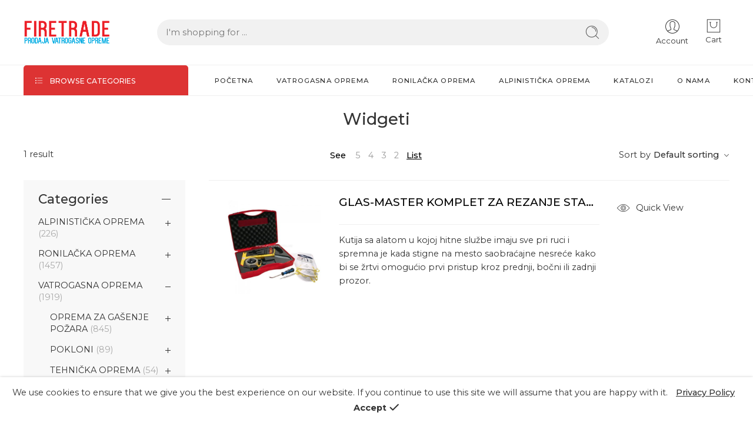

--- FILE ---
content_type: text/html; charset=UTF-8
request_url: https://firetrade-bh.com/kategorija/vatrogasna-oprema/oprema-za-spasavanje/alat-za-spasavanje/widgeti/
body_size: 36020
content:
<!DOCTYPE html>
<html lang="bs-BA">
<head>
<meta charset="UTF-8" />
<meta http-equiv="X-UA-Compatible" content="IE=Edge" />
<meta name="viewport" content="width=device-width, initial-scale=1.0, maximum-scale=1.0, user-scalable=0" />
<link rel="profile" href="http://gmpg.org/xfn/11" />
<link rel="pingback" href="https://firetrade-bh.com/xmlrpc.php" />
<link rel="shortcut icon" href="https://firetrade-bh.com/wp-content/uploads/2023/07/letter-f-fire-flames-black-isolated-background-letter-f-fire-flames-black-isolated-background-realistick-fire-effect-154646781.webp" />
<meta name='robots' content='index, follow, max-image-preview:large, max-snippet:-1, max-video-preview:-1' />

	<!-- This site is optimized with the Yoast SEO Premium plugin v22.6 (Yoast SEO v22.6) - https://yoast.com/wordpress/plugins/seo/ -->
	<title>Widgeti - Firetrade</title>
	<link rel="canonical" href="https://firetrade-bh.com/kategorija/vatrogasna-oprema/oprema-za-spasavanje/alat-za-spasavanje/widgeti/" />
	<meta property="og:locale" content="bs_BA" />
	<meta property="og:type" content="article" />
	<meta property="og:title" content="Widgeti Archives" />
	<meta property="og:url" content="https://firetrade-bh.com/kategorija/vatrogasna-oprema/oprema-za-spasavanje/alat-za-spasavanje/widgeti/" />
	<meta property="og:site_name" content="Firetrade" />
	<meta name="twitter:card" content="summary_large_image" />
	<script type="application/ld+json" class="yoast-schema-graph">{"@context":"https://schema.org","@graph":[{"@type":"CollectionPage","@id":"https://firetrade-bh.com/kategorija/vatrogasna-oprema/oprema-za-spasavanje/alat-za-spasavanje/widgeti/","url":"https://firetrade-bh.com/kategorija/vatrogasna-oprema/oprema-za-spasavanje/alat-za-spasavanje/widgeti/","name":"Widgeti - Firetrade","isPartOf":{"@id":"https://firetrade-bh.com/#website"},"primaryImageOfPage":{"@id":"https://firetrade-bh.com/kategorija/vatrogasna-oprema/oprema-za-spasavanje/alat-za-spasavanje/widgeti/#primaryimage"},"image":{"@id":"https://firetrade-bh.com/kategorija/vatrogasna-oprema/oprema-za-spasavanje/alat-za-spasavanje/widgeti/#primaryimage"},"thumbnailUrl":"https://firetrade-bh.com/wp-content/uploads/2023/07/komplet-za-rezanje-stekla-glas-master.jpg","breadcrumb":{"@id":"https://firetrade-bh.com/kategorija/vatrogasna-oprema/oprema-za-spasavanje/alat-za-spasavanje/widgeti/#breadcrumb"},"inLanguage":"bs-BA"},{"@type":"ImageObject","inLanguage":"bs-BA","@id":"https://firetrade-bh.com/kategorija/vatrogasna-oprema/oprema-za-spasavanje/alat-za-spasavanje/widgeti/#primaryimage","url":"https://firetrade-bh.com/wp-content/uploads/2023/07/komplet-za-rezanje-stekla-glas-master.jpg","contentUrl":"https://firetrade-bh.com/wp-content/uploads/2023/07/komplet-za-rezanje-stekla-glas-master.jpg","width":700,"height":800},{"@type":"BreadcrumbList","@id":"https://firetrade-bh.com/kategorija/vatrogasna-oprema/oprema-za-spasavanje/alat-za-spasavanje/widgeti/#breadcrumb","itemListElement":[{"@type":"ListItem","position":1,"name":"Home","item":"https://firetrade-bh.com/"},{"@type":"ListItem","position":2,"name":"VATROGASNA OPREMA","item":"https://firetrade-bh.com/kategorija/vatrogasna-oprema/"},{"@type":"ListItem","position":3,"name":"OPREMA ZA SPAŠAVANJE","item":"https://firetrade-bh.com/kategorija/vatrogasna-oprema/oprema-za-spasavanje/"},{"@type":"ListItem","position":4,"name":"Alat za spašavanje","item":"https://firetrade-bh.com/kategorija/vatrogasna-oprema/oprema-za-spasavanje/alat-za-spasavanje/"},{"@type":"ListItem","position":5,"name":"Widgeti"}]},{"@type":"WebSite","@id":"https://firetrade-bh.com/#website","url":"https://firetrade-bh.com/","name":"Firetrade","description":"vatrogasna oprema","publisher":{"@id":"https://firetrade-bh.com/#organization"},"potentialAction":[{"@type":"SearchAction","target":{"@type":"EntryPoint","urlTemplate":"https://firetrade-bh.com/?s={search_term_string}"},"query-input":"required name=search_term_string"}],"inLanguage":"bs-BA"},{"@type":"Organization","@id":"https://firetrade-bh.com/#organization","name":"Firetrade","url":"https://firetrade-bh.com/","logo":{"@type":"ImageObject","inLanguage":"bs-BA","@id":"https://firetrade-bh.com/#/schema/logo/image/","url":"https://firetrade-bh.com/wp-content/uploads/2023/06/Smanjeni-logo-fire-07.png","contentUrl":"https://firetrade-bh.com/wp-content/uploads/2023/06/Smanjeni-logo-fire-07.png","width":584,"height":159,"caption":"Firetrade"},"image":{"@id":"https://firetrade-bh.com/#/schema/logo/image/"},"sameAs":["https://www.facebook.com/p/FireTrade-100057543185247/"]}]}</script>
	<!-- / Yoast SEO Premium plugin. -->


<link rel='dns-prefetch' href='//fonts.googleapis.com' />
<link rel="alternate" type="application/rss+xml" title="Firetrade &raquo; novosti" href="https://firetrade-bh.com/feed/" />
<link rel="alternate" type="application/rss+xml" title="Firetrade &raquo;  novosti o komentarima" href="https://firetrade-bh.com/comments/feed/" />
<link rel="preload" href="//firetrade-bh.com/wp-content/themes/elessi-theme/assets/minify-font-icons/font-nasa-icons/nasa-font.woff" as="font" type="font/woff" crossorigin /><link rel="preload" href="//firetrade-bh.com/wp-content/themes/elessi-theme/assets/minify-font-icons/font-pe-icon-7-stroke/Pe-icon-7-stroke.woff" as="font" type="font/woff" crossorigin /><link rel="preload" href="//firetrade-bh.com/wp-content/themes/elessi-theme/assets/minify-font-icons/font-awesome-4.7.0/fontawesome-webfont.woff2" as="font" type="font/woff2" crossorigin /><link rel="preload" href="//firetrade-bh.com/wp-content/themes/elessi-theme/assets/minify-font-icons/font-awesome-4.7.0/fontawesome-webfont.woff" as="font" type="font/woff" crossorigin /><link rel="alternate" type="application/rss+xml" title="Firetrade &raquo; Widgeti Kategorija kanal" href="https://firetrade-bh.com/kategorija/vatrogasna-oprema/oprema-za-spasavanje/alat-za-spasavanje/widgeti/feed/" />
<script type="text/javascript">
window._wpemojiSettings = {"baseUrl":"https:\/\/s.w.org\/images\/core\/emoji\/14.0.0\/72x72\/","ext":".png","svgUrl":"https:\/\/s.w.org\/images\/core\/emoji\/14.0.0\/svg\/","svgExt":".svg","source":{"concatemoji":"https:\/\/firetrade-bh.com\/wp-includes\/js\/wp-emoji-release.min.js?ver=6.3.1"}};
/*! This file is auto-generated */
!function(i,n){var o,s,e;function c(e){try{var t={supportTests:e,timestamp:(new Date).valueOf()};sessionStorage.setItem(o,JSON.stringify(t))}catch(e){}}function p(e,t,n){e.clearRect(0,0,e.canvas.width,e.canvas.height),e.fillText(t,0,0);var t=new Uint32Array(e.getImageData(0,0,e.canvas.width,e.canvas.height).data),r=(e.clearRect(0,0,e.canvas.width,e.canvas.height),e.fillText(n,0,0),new Uint32Array(e.getImageData(0,0,e.canvas.width,e.canvas.height).data));return t.every(function(e,t){return e===r[t]})}function u(e,t,n){switch(t){case"flag":return n(e,"\ud83c\udff3\ufe0f\u200d\u26a7\ufe0f","\ud83c\udff3\ufe0f\u200b\u26a7\ufe0f")?!1:!n(e,"\ud83c\uddfa\ud83c\uddf3","\ud83c\uddfa\u200b\ud83c\uddf3")&&!n(e,"\ud83c\udff4\udb40\udc67\udb40\udc62\udb40\udc65\udb40\udc6e\udb40\udc67\udb40\udc7f","\ud83c\udff4\u200b\udb40\udc67\u200b\udb40\udc62\u200b\udb40\udc65\u200b\udb40\udc6e\u200b\udb40\udc67\u200b\udb40\udc7f");case"emoji":return!n(e,"\ud83e\udef1\ud83c\udffb\u200d\ud83e\udef2\ud83c\udfff","\ud83e\udef1\ud83c\udffb\u200b\ud83e\udef2\ud83c\udfff")}return!1}function f(e,t,n){var r="undefined"!=typeof WorkerGlobalScope&&self instanceof WorkerGlobalScope?new OffscreenCanvas(300,150):i.createElement("canvas"),a=r.getContext("2d",{willReadFrequently:!0}),o=(a.textBaseline="top",a.font="600 32px Arial",{});return e.forEach(function(e){o[e]=t(a,e,n)}),o}function t(e){var t=i.createElement("script");t.src=e,t.defer=!0,i.head.appendChild(t)}"undefined"!=typeof Promise&&(o="wpEmojiSettingsSupports",s=["flag","emoji"],n.supports={everything:!0,everythingExceptFlag:!0},e=new Promise(function(e){i.addEventListener("DOMContentLoaded",e,{once:!0})}),new Promise(function(t){var n=function(){try{var e=JSON.parse(sessionStorage.getItem(o));if("object"==typeof e&&"number"==typeof e.timestamp&&(new Date).valueOf()<e.timestamp+604800&&"object"==typeof e.supportTests)return e.supportTests}catch(e){}return null}();if(!n){if("undefined"!=typeof Worker&&"undefined"!=typeof OffscreenCanvas&&"undefined"!=typeof URL&&URL.createObjectURL&&"undefined"!=typeof Blob)try{var e="postMessage("+f.toString()+"("+[JSON.stringify(s),u.toString(),p.toString()].join(",")+"));",r=new Blob([e],{type:"text/javascript"}),a=new Worker(URL.createObjectURL(r),{name:"wpTestEmojiSupports"});return void(a.onmessage=function(e){c(n=e.data),a.terminate(),t(n)})}catch(e){}c(n=f(s,u,p))}t(n)}).then(function(e){for(var t in e)n.supports[t]=e[t],n.supports.everything=n.supports.everything&&n.supports[t],"flag"!==t&&(n.supports.everythingExceptFlag=n.supports.everythingExceptFlag&&n.supports[t]);n.supports.everythingExceptFlag=n.supports.everythingExceptFlag&&!n.supports.flag,n.DOMReady=!1,n.readyCallback=function(){n.DOMReady=!0}}).then(function(){return e}).then(function(){var e;n.supports.everything||(n.readyCallback(),(e=n.source||{}).concatemoji?t(e.concatemoji):e.wpemoji&&e.twemoji&&(t(e.twemoji),t(e.wpemoji)))}))}((window,document),window._wpemojiSettings);
</script>
<style type="text/css">
img.wp-smiley,
img.emoji {
	display: inline !important;
	border: none !important;
	box-shadow: none !important;
	height: 1em !important;
	width: 1em !important;
	margin: 0 0.07em !important;
	vertical-align: -0.1em !important;
	background: none !important;
	padding: 0 !important;
}
</style>
	<link rel='stylesheet' id='wp-block-library-css' href='https://firetrade-bh.com/wp-includes/css/dist/block-library/style.min.css?ver=6.3.1' type='text/css' media='all' />
<link rel='stylesheet' id='wc-blocks-vendors-style-css' href='https://firetrade-bh.com/wp-content/plugins/woocommerce/packages/woocommerce-blocks/build/wc-blocks-vendors-style.css?ver=10.9.3' type='text/css' media='all' />
<link rel='stylesheet' id='wc-all-blocks-style-css' href='https://firetrade-bh.com/wp-content/plugins/woocommerce/packages/woocommerce-blocks/build/wc-all-blocks-style.css?ver=10.9.3' type='text/css' media='all' />
<style id='classic-theme-styles-inline-css' type='text/css'>
/*! This file is auto-generated */
.wp-block-button__link{color:#fff;background-color:#32373c;border-radius:9999px;box-shadow:none;text-decoration:none;padding:calc(.667em + 2px) calc(1.333em + 2px);font-size:1.125em}.wp-block-file__button{background:#32373c;color:#fff;text-decoration:none}
</style>
<style id='global-styles-inline-css' type='text/css'>
body{--wp--preset--color--black: #000000;--wp--preset--color--cyan-bluish-gray: #abb8c3;--wp--preset--color--white: #ffffff;--wp--preset--color--pale-pink: #f78da7;--wp--preset--color--vivid-red: #cf2e2e;--wp--preset--color--luminous-vivid-orange: #ff6900;--wp--preset--color--luminous-vivid-amber: #fcb900;--wp--preset--color--light-green-cyan: #7bdcb5;--wp--preset--color--vivid-green-cyan: #00d084;--wp--preset--color--pale-cyan-blue: #8ed1fc;--wp--preset--color--vivid-cyan-blue: #0693e3;--wp--preset--color--vivid-purple: #9b51e0;--wp--preset--gradient--vivid-cyan-blue-to-vivid-purple: linear-gradient(135deg,rgba(6,147,227,1) 0%,rgb(155,81,224) 100%);--wp--preset--gradient--light-green-cyan-to-vivid-green-cyan: linear-gradient(135deg,rgb(122,220,180) 0%,rgb(0,208,130) 100%);--wp--preset--gradient--luminous-vivid-amber-to-luminous-vivid-orange: linear-gradient(135deg,rgba(252,185,0,1) 0%,rgba(255,105,0,1) 100%);--wp--preset--gradient--luminous-vivid-orange-to-vivid-red: linear-gradient(135deg,rgba(255,105,0,1) 0%,rgb(207,46,46) 100%);--wp--preset--gradient--very-light-gray-to-cyan-bluish-gray: linear-gradient(135deg,rgb(238,238,238) 0%,rgb(169,184,195) 100%);--wp--preset--gradient--cool-to-warm-spectrum: linear-gradient(135deg,rgb(74,234,220) 0%,rgb(151,120,209) 20%,rgb(207,42,186) 40%,rgb(238,44,130) 60%,rgb(251,105,98) 80%,rgb(254,248,76) 100%);--wp--preset--gradient--blush-light-purple: linear-gradient(135deg,rgb(255,206,236) 0%,rgb(152,150,240) 100%);--wp--preset--gradient--blush-bordeaux: linear-gradient(135deg,rgb(254,205,165) 0%,rgb(254,45,45) 50%,rgb(107,0,62) 100%);--wp--preset--gradient--luminous-dusk: linear-gradient(135deg,rgb(255,203,112) 0%,rgb(199,81,192) 50%,rgb(65,88,208) 100%);--wp--preset--gradient--pale-ocean: linear-gradient(135deg,rgb(255,245,203) 0%,rgb(182,227,212) 50%,rgb(51,167,181) 100%);--wp--preset--gradient--electric-grass: linear-gradient(135deg,rgb(202,248,128) 0%,rgb(113,206,126) 100%);--wp--preset--gradient--midnight: linear-gradient(135deg,rgb(2,3,129) 0%,rgb(40,116,252) 100%);--wp--preset--font-size--small: 13px;--wp--preset--font-size--medium: 20px;--wp--preset--font-size--large: 36px;--wp--preset--font-size--x-large: 42px;--wp--preset--spacing--20: 0.44rem;--wp--preset--spacing--30: 0.67rem;--wp--preset--spacing--40: 1rem;--wp--preset--spacing--50: 1.5rem;--wp--preset--spacing--60: 2.25rem;--wp--preset--spacing--70: 3.38rem;--wp--preset--spacing--80: 5.06rem;--wp--preset--shadow--natural: 6px 6px 9px rgba(0, 0, 0, 0.2);--wp--preset--shadow--deep: 12px 12px 50px rgba(0, 0, 0, 0.4);--wp--preset--shadow--sharp: 6px 6px 0px rgba(0, 0, 0, 0.2);--wp--preset--shadow--outlined: 6px 6px 0px -3px rgba(255, 255, 255, 1), 6px 6px rgba(0, 0, 0, 1);--wp--preset--shadow--crisp: 6px 6px 0px rgba(0, 0, 0, 1);}:where(.is-layout-flex){gap: 0.5em;}:where(.is-layout-grid){gap: 0.5em;}body .is-layout-flow > .alignleft{float: left;margin-inline-start: 0;margin-inline-end: 2em;}body .is-layout-flow > .alignright{float: right;margin-inline-start: 2em;margin-inline-end: 0;}body .is-layout-flow > .aligncenter{margin-left: auto !important;margin-right: auto !important;}body .is-layout-constrained > .alignleft{float: left;margin-inline-start: 0;margin-inline-end: 2em;}body .is-layout-constrained > .alignright{float: right;margin-inline-start: 2em;margin-inline-end: 0;}body .is-layout-constrained > .aligncenter{margin-left: auto !important;margin-right: auto !important;}body .is-layout-constrained > :where(:not(.alignleft):not(.alignright):not(.alignfull)){max-width: var(--wp--style--global--content-size);margin-left: auto !important;margin-right: auto !important;}body .is-layout-constrained > .alignwide{max-width: var(--wp--style--global--wide-size);}body .is-layout-flex{display: flex;}body .is-layout-flex{flex-wrap: wrap;align-items: center;}body .is-layout-flex > *{margin: 0;}body .is-layout-grid{display: grid;}body .is-layout-grid > *{margin: 0;}:where(.wp-block-columns.is-layout-flex){gap: 2em;}:where(.wp-block-columns.is-layout-grid){gap: 2em;}:where(.wp-block-post-template.is-layout-flex){gap: 1.25em;}:where(.wp-block-post-template.is-layout-grid){gap: 1.25em;}.has-black-color{color: var(--wp--preset--color--black) !important;}.has-cyan-bluish-gray-color{color: var(--wp--preset--color--cyan-bluish-gray) !important;}.has-white-color{color: var(--wp--preset--color--white) !important;}.has-pale-pink-color{color: var(--wp--preset--color--pale-pink) !important;}.has-vivid-red-color{color: var(--wp--preset--color--vivid-red) !important;}.has-luminous-vivid-orange-color{color: var(--wp--preset--color--luminous-vivid-orange) !important;}.has-luminous-vivid-amber-color{color: var(--wp--preset--color--luminous-vivid-amber) !important;}.has-light-green-cyan-color{color: var(--wp--preset--color--light-green-cyan) !important;}.has-vivid-green-cyan-color{color: var(--wp--preset--color--vivid-green-cyan) !important;}.has-pale-cyan-blue-color{color: var(--wp--preset--color--pale-cyan-blue) !important;}.has-vivid-cyan-blue-color{color: var(--wp--preset--color--vivid-cyan-blue) !important;}.has-vivid-purple-color{color: var(--wp--preset--color--vivid-purple) !important;}.has-black-background-color{background-color: var(--wp--preset--color--black) !important;}.has-cyan-bluish-gray-background-color{background-color: var(--wp--preset--color--cyan-bluish-gray) !important;}.has-white-background-color{background-color: var(--wp--preset--color--white) !important;}.has-pale-pink-background-color{background-color: var(--wp--preset--color--pale-pink) !important;}.has-vivid-red-background-color{background-color: var(--wp--preset--color--vivid-red) !important;}.has-luminous-vivid-orange-background-color{background-color: var(--wp--preset--color--luminous-vivid-orange) !important;}.has-luminous-vivid-amber-background-color{background-color: var(--wp--preset--color--luminous-vivid-amber) !important;}.has-light-green-cyan-background-color{background-color: var(--wp--preset--color--light-green-cyan) !important;}.has-vivid-green-cyan-background-color{background-color: var(--wp--preset--color--vivid-green-cyan) !important;}.has-pale-cyan-blue-background-color{background-color: var(--wp--preset--color--pale-cyan-blue) !important;}.has-vivid-cyan-blue-background-color{background-color: var(--wp--preset--color--vivid-cyan-blue) !important;}.has-vivid-purple-background-color{background-color: var(--wp--preset--color--vivid-purple) !important;}.has-black-border-color{border-color: var(--wp--preset--color--black) !important;}.has-cyan-bluish-gray-border-color{border-color: var(--wp--preset--color--cyan-bluish-gray) !important;}.has-white-border-color{border-color: var(--wp--preset--color--white) !important;}.has-pale-pink-border-color{border-color: var(--wp--preset--color--pale-pink) !important;}.has-vivid-red-border-color{border-color: var(--wp--preset--color--vivid-red) !important;}.has-luminous-vivid-orange-border-color{border-color: var(--wp--preset--color--luminous-vivid-orange) !important;}.has-luminous-vivid-amber-border-color{border-color: var(--wp--preset--color--luminous-vivid-amber) !important;}.has-light-green-cyan-border-color{border-color: var(--wp--preset--color--light-green-cyan) !important;}.has-vivid-green-cyan-border-color{border-color: var(--wp--preset--color--vivid-green-cyan) !important;}.has-pale-cyan-blue-border-color{border-color: var(--wp--preset--color--pale-cyan-blue) !important;}.has-vivid-cyan-blue-border-color{border-color: var(--wp--preset--color--vivid-cyan-blue) !important;}.has-vivid-purple-border-color{border-color: var(--wp--preset--color--vivid-purple) !important;}.has-vivid-cyan-blue-to-vivid-purple-gradient-background{background: var(--wp--preset--gradient--vivid-cyan-blue-to-vivid-purple) !important;}.has-light-green-cyan-to-vivid-green-cyan-gradient-background{background: var(--wp--preset--gradient--light-green-cyan-to-vivid-green-cyan) !important;}.has-luminous-vivid-amber-to-luminous-vivid-orange-gradient-background{background: var(--wp--preset--gradient--luminous-vivid-amber-to-luminous-vivid-orange) !important;}.has-luminous-vivid-orange-to-vivid-red-gradient-background{background: var(--wp--preset--gradient--luminous-vivid-orange-to-vivid-red) !important;}.has-very-light-gray-to-cyan-bluish-gray-gradient-background{background: var(--wp--preset--gradient--very-light-gray-to-cyan-bluish-gray) !important;}.has-cool-to-warm-spectrum-gradient-background{background: var(--wp--preset--gradient--cool-to-warm-spectrum) !important;}.has-blush-light-purple-gradient-background{background: var(--wp--preset--gradient--blush-light-purple) !important;}.has-blush-bordeaux-gradient-background{background: var(--wp--preset--gradient--blush-bordeaux) !important;}.has-luminous-dusk-gradient-background{background: var(--wp--preset--gradient--luminous-dusk) !important;}.has-pale-ocean-gradient-background{background: var(--wp--preset--gradient--pale-ocean) !important;}.has-electric-grass-gradient-background{background: var(--wp--preset--gradient--electric-grass) !important;}.has-midnight-gradient-background{background: var(--wp--preset--gradient--midnight) !important;}.has-small-font-size{font-size: var(--wp--preset--font-size--small) !important;}.has-medium-font-size{font-size: var(--wp--preset--font-size--medium) !important;}.has-large-font-size{font-size: var(--wp--preset--font-size--large) !important;}.has-x-large-font-size{font-size: var(--wp--preset--font-size--x-large) !important;}
.wp-block-navigation a:where(:not(.wp-element-button)){color: inherit;}
:where(.wp-block-post-template.is-layout-flex){gap: 1.25em;}:where(.wp-block-post-template.is-layout-grid){gap: 1.25em;}
:where(.wp-block-columns.is-layout-flex){gap: 2em;}:where(.wp-block-columns.is-layout-grid){gap: 2em;}
.wp-block-pullquote{font-size: 1.5em;line-height: 1.6;}
</style>
<link rel='stylesheet' id='pvfw-modaal-css' href='https://firetrade-bh.com/wp-content/plugins/pdf-viewer-for-wordpress/tnc-resources/modaal.min.css?ver=12.3.0' type='text/css' media='all' />
<style id='woocommerce-inline-inline-css' type='text/css'>
.woocommerce form .form-row .required { visibility: visible; }
</style>
<link rel='stylesheet' id='hfe-style-css' href='https://firetrade-bh.com/wp-content/plugins/header-footer-elementor/assets/css/header-footer-elementor.css?ver=1.6.16' type='text/css' media='all' />
<link rel='stylesheet' id='elementor-icons-css' href='https://firetrade-bh.com/wp-content/plugins/elementor/assets/lib/eicons/css/elementor-icons.min.css?ver=5.23.0' type='text/css' media='all' />
<link rel='stylesheet' id='elementor-frontend-css' href='https://firetrade-bh.com/wp-content/plugins/elementor/assets/css/frontend-lite.min.css?ver=3.16.4' type='text/css' media='all' />
<link rel='stylesheet' id='swiper-css' href='https://firetrade-bh.com/wp-content/plugins/elementor/assets/lib/swiper/v8/css/swiper.min.css?ver=8.4.5' type='text/css' media='all' />
<link rel='stylesheet' id='elementor-post-14-css' href='https://firetrade-bh.com/wp-content/uploads/elementor/css/post-14.css?ver=1696525083' type='text/css' media='all' />
<link rel='stylesheet' id='firetrade-1.0.0-fonts-icons-css' href='https://firetrade-bh.com/wp-content/themes/elessi-theme/assets/minify-font-icons/fonts.min.css?ver=6.3.1' type='text/css' media='all' />
<link rel='stylesheet' id='nasa-fonts-css' href='https://fonts.googleapis.com/css?family=Montserrat%3A300%2C300italic%2C400%2C400italic%2C500%2C500italic%2C600%2C600italic%2C700%2C700italic%2C800%2C800italic%2C900%2C900italic&#038;subset=latin&#038;display=swap&#038;ver=6.3.1' type='text/css' media='all' />
<link rel='stylesheet' id='elementor-icons-ekiticons-css' href='https://firetrade-bh.com/wp-content/plugins/elementskit-lite/modules/elementskit-icon-pack/assets/css/ekiticons.css?ver=3.0.0' type='text/css' media='all' />
<link rel='stylesheet' id='ekit-widget-styles-css' href='https://firetrade-bh.com/wp-content/plugins/elementskit-lite/widgets/init/assets/css/widget-styles.css?ver=3.0.0' type='text/css' media='all' />
<link rel='stylesheet' id='ekit-responsive-css' href='https://firetrade-bh.com/wp-content/plugins/elementskit-lite/widgets/init/assets/css/responsive.css?ver=3.0.0' type='text/css' media='all' />
<link rel='stylesheet' id='firetrade-1.0.0-style-css' href='https://firetrade-bh.com/wp-content/themes/elessi-theme/style.css?ver=6.3.1' type='text/css' media='all' />
<link rel='stylesheet' id='firetrade-1.0.0-child-style-css' href='https://firetrade-bh.com/wp-content/themes/elessi-theme-child/style.css?ver=6.3.1' type='text/css' media='all' />
<link rel='stylesheet' id='firetrade-1.0.0-style-elementor-css' href='https://firetrade-bh.com/wp-content/themes/elessi-theme/style-elementor.css' type='text/css' media='all' />
<link rel='stylesheet' id='e-animations-css' href='https://firetrade-bh.com/wp-content/themes/elessi-theme/assets/css/animate.min.css' type='text/css' media='all' />
<link rel='stylesheet' id='firetrade-1.0.0-style-large-css' href='https://firetrade-bh.com/wp-content/themes/elessi-theme/assets/css/style-large.css' type='text/css' media='all' />
<link rel='stylesheet' id='firetrade-1.0.0-style-products-list-css' href='https://firetrade-bh.com/wp-content/themes/elessi-theme/assets/css/style-products-list.css' type='text/css' media='all' />
<link rel='stylesheet' id='firetrade-1.0.0-style-archive-products-css' href='https://firetrade-bh.com/wp-content/themes/elessi-theme/assets/css/style-archive-products.css' type='text/css' media='all' />
<link rel='stylesheet' id='firetrade-1.0.0-style-font-weight-css' href='https://firetrade-bh.com/wp-content/themes/elessi-theme/assets/css/style-font-weight-500.css' type='text/css' media='all' />
<link rel='stylesheet' id='nasa-sc-woo-css' href='https://firetrade-bh.com/wp-content/plugins/nasa-core/assets/css/nasa-sc-woo.css' type='text/css' media='all' />
<link rel='stylesheet' id='nasa-sc-css' href='https://firetrade-bh.com/wp-content/plugins/nasa-core/assets/css/nasa-sc.css' type='text/css' media='all' />
<link rel='stylesheet' id='firetrade-1.0.0-style-dynamic-css' href='//firetrade-bh.com/wp-content/uploads/nasa-dynamic/dynamic.css?ver=1697819994' type='text/css' media='all' />
<link rel='stylesheet' id='google-fonts-1-css' href='https://fonts.googleapis.com/css?family=Jost%3A100%2C100italic%2C200%2C200italic%2C300%2C300italic%2C400%2C400italic%2C500%2C500italic%2C600%2C600italic%2C700%2C700italic%2C800%2C800italic%2C900%2C900italic&#038;display=swap&#038;ver=6.3.1' type='text/css' media='all' />
<link rel="preconnect" href="https://fonts.gstatic.com/" crossorigin><script type="text/template" id="tmpl-variation-template">
	<div class="woocommerce-variation-description">{{{ data.variation.variation_description }}}</div>
	<div class="woocommerce-variation-price">{{{ data.variation.price_html }}}</div>
	<div class="woocommerce-variation-availability">{{{ data.variation.availability_html }}}</div>
</script>
<script type="text/template" id="tmpl-unavailable-variation-template">
	<p>Žao nam je, ali ovaj proizvod nije dostupan. Molimo izaberite drugu kombinaciju.</p>
</script>
<script type='text/javascript' src='https://firetrade-bh.com/wp-includes/js/jquery/jquery.min.js?ver=3.7.0' id='jquery-core-js'></script>
<script type='text/javascript' src='https://firetrade-bh.com/wp-includes/js/jquery/jquery-migrate.min.js?ver=3.4.1' id='jquery-migrate-js'></script>
<link rel="https://api.w.org/" href="https://firetrade-bh.com/wp-json/" /><link rel="alternate" type="application/json" href="https://firetrade-bh.com/wp-json/wp/v2/product_cat/290" /><link rel="EditURI" type="application/rsd+xml" title="RSD" href="https://firetrade-bh.com/xmlrpc.php?rsd" />
<meta name="generator" content="WordPress 6.3.1" />
<meta name="generator" content="WooCommerce 8.1.1" />
<style type='text/css'>
				iframe.pvfw-pdf-viewer-frame{
					max-width: 100%;
					border: 0px;
				}
				@media screen and (max-width: 799px) {
					iframe.pvfw-pdf-viewer-frame{
						height: 400px;
					}
				}</style>	<noscript><style>.woocommerce-product-gallery{ opacity: 1 !important; }</style></noscript>
	<meta name="generator" content="Elementor 3.16.4; features: e_dom_optimization, e_optimized_assets_loading, e_optimized_css_loading, additional_custom_breakpoints; settings: css_print_method-external, google_font-enabled, font_display-swap">
<meta name="generator" content="Powered by Slider Revolution 6.6.11 - responsive, Mobile-Friendly Slider Plugin for WordPress with comfortable drag and drop interface." />
<script>function setREVStartSize(e){
			//window.requestAnimationFrame(function() {
				window.RSIW = window.RSIW===undefined ? window.innerWidth : window.RSIW;
				window.RSIH = window.RSIH===undefined ? window.innerHeight : window.RSIH;
				try {
					var pw = document.getElementById(e.c).parentNode.offsetWidth,
						newh;
					pw = pw===0 || isNaN(pw) || (e.l=="fullwidth" || e.layout=="fullwidth") ? window.RSIW : pw;
					e.tabw = e.tabw===undefined ? 0 : parseInt(e.tabw);
					e.thumbw = e.thumbw===undefined ? 0 : parseInt(e.thumbw);
					e.tabh = e.tabh===undefined ? 0 : parseInt(e.tabh);
					e.thumbh = e.thumbh===undefined ? 0 : parseInt(e.thumbh);
					e.tabhide = e.tabhide===undefined ? 0 : parseInt(e.tabhide);
					e.thumbhide = e.thumbhide===undefined ? 0 : parseInt(e.thumbhide);
					e.mh = e.mh===undefined || e.mh=="" || e.mh==="auto" ? 0 : parseInt(e.mh,0);
					if(e.layout==="fullscreen" || e.l==="fullscreen")
						newh = Math.max(e.mh,window.RSIH);
					else{
						e.gw = Array.isArray(e.gw) ? e.gw : [e.gw];
						for (var i in e.rl) if (e.gw[i]===undefined || e.gw[i]===0) e.gw[i] = e.gw[i-1];
						e.gh = e.el===undefined || e.el==="" || (Array.isArray(e.el) && e.el.length==0)? e.gh : e.el;
						e.gh = Array.isArray(e.gh) ? e.gh : [e.gh];
						for (var i in e.rl) if (e.gh[i]===undefined || e.gh[i]===0) e.gh[i] = e.gh[i-1];
											
						var nl = new Array(e.rl.length),
							ix = 0,
							sl;
						e.tabw = e.tabhide>=pw ? 0 : e.tabw;
						e.thumbw = e.thumbhide>=pw ? 0 : e.thumbw;
						e.tabh = e.tabhide>=pw ? 0 : e.tabh;
						e.thumbh = e.thumbhide>=pw ? 0 : e.thumbh;
						for (var i in e.rl) nl[i] = e.rl[i]<window.RSIW ? 0 : e.rl[i];
						sl = nl[0];
						for (var i in nl) if (sl>nl[i] && nl[i]>0) { sl = nl[i]; ix=i;}
						var m = pw>(e.gw[ix]+e.tabw+e.thumbw) ? 1 : (pw-(e.tabw+e.thumbw)) / (e.gw[ix]);
						newh =  (e.gh[ix] * m) + (e.tabh + e.thumbh);
					}
					var el = document.getElementById(e.c);
					if (el!==null && el) el.style.height = newh+"px";
					el = document.getElementById(e.c+"_wrapper");
					if (el!==null && el) {
						el.style.height = newh+"px";
						el.style.display = "block";
					}
				} catch(e){
					console.log("Failure at Presize of Slider:" + e)
				}
			//});
		  };</script>
</head>
<body class="archive tax-product_cat term-widgeti term-290 theme-firetrade-1.0.0-theme nasa-woo-actived nasa-core-actived woocommerce woocommerce-page woocommerce-no-js ehf-template-firetrade-1.0.0-theme ehf-stylesheet-firetrade-1.0.0-theme-child antialiased group-blog nasa-quickview-on nasa-wrap-widget nasa-enable-wow disable-flexible-menu elementor-default elementor-kit-14">
<div id="nasa-before-load"><div class="nasa-loader"></div></div>
<!-- Start Wrapper Site -->
<div id="wrapper">

<!-- Start Header Site -->
<header id="header-content" class="site-header">

<div class="header-wrapper header-type-6 nasa-header-sticky">
        <div class="sticky-wrapper">
        <div id="masthead" class="site-header">
                        
            <div class="row nasa-hide-for-mobile">
                <div class="large-12 columns nasa-wrap-event-search">
                    <div class="nasa-header-flex nasa-elements-wrap jbw">
                        <!-- Logo -->
                        <div class="logo-wrapper">
                            <a class="logo nasa-logo-retina nasa-has-sticky-logo nasa-has-mobile-logo" href="https://firetrade-bh.com/" title="Firetrade - vatrogasna oprema" rel="Home"><img src="//firetrade-bh.com/wp-content/uploads/2023/06/Smanjeni-logo-fire-07-1.png" alt="Firetrade" class="header_logo" srcset="//firetrade-bh.com/wp-content/uploads/2023/06/Smanjeni-logo-fire-07-1.png 1x, //firetrade-bh.com/wp-content/uploads/2023/06/Smanjeni-logo-fire-07-1.png 2x" /><img src="//firetrade-bh.com/wp-content/uploads/2023/06/Smanjeni-logo-fire-07-1.png" alt="Firetrade" class="header_logo logo_sticky" /><img src="//firetrade-bh.com/wp-content/uploads/2023/06/Smanjeni-logo-fire-07-1.png" alt="Firetrade" class="header_logo logo_mobile" /></a>                        </div>

                        <!-- Search form in header -->
                        <div class="fgr-2 nasa-header-search-wrap nasa-search-relative margin-right-80 margin-left-80">
                            <div class="nasa-search-space nasa-search-full"><div class="nasa-show-search-form nasa-search-relative nasa-rightToLeft nasa-modern-layout">
    <div class="search-wrapper nasa-ajax-search-form-container modern">
                    <form role="search" method="get" class="nasa-search nasa-ajax-search-form" action="https://firetrade-bh.com/">
                <label for="nasa-input-1" class="hidden-tag">
                    Search here                </label>

                <input type="text" name="s" id="nasa-input-1" class="search-field search-input live-search-input" value="" placeholder="I&#039;m shopping for ..." data-suggestions="Sweater, Jacket, T-shirt ..." />
                
                
                <span class="nasa-icon-submit-page">
                    <button class="nasa-submit-search hidden-tag">
                        Search                    </button>
                </span>

                                    <input type="hidden" name="post_type" value="product" />
                            </form>
                
        <a href="javascript:void(0);" title="Close search" class="nasa-close-search nasa-stclose" rel="nofollow"></a>
    </div>

</div></div>                        </div>
                        
                        <!-- Group icon header -->
                        <div class="icons-wrapper">
                            <div class="nasa-header-icons-wrap"><ul class="header-icons"><li class="first nasa-icon-account-mobile menus-account"><a class="nasa-login-register-ajax nasa-flex" data-enable="0" href="https://firetrade-bh.com/my-account/" title="Login / Register"><i class="nasa-icon pe7-icon pe-7s-user"></i><span class="icon-text">Account</span></a></li><li class="nasa-icon-filter-cat"><a class="filter-cat-icon nasa-flex nasa-hide-for-mobile" href="javascript:void(0);" title="Product Categories" rel="nofollow"><i class="nasa-icon pe-7s-keypad"></i><span class="icon-text">Categories</span></a><a class="filter-cat-icon-mobile inline-block" href="javascript:void(0);" title="Product Categories" rel="nofollow"><i class="nasa-icon pe-7s-keypad"></i><span class="icon-text">Categories</span></a></li><li class="nasa-icon-mini-cart"><a href="https://firetrade-bh.com/shopping-cart/" class="cart-link mini-cart cart-inner nasa-flex jc" title="Cart" rel="nofollow"><span class="icon-wrap"><i class="nasa-icon cart-icon icon-nasa-cart-3"></i><span class="nasa-cart-count nasa-mini-number cart-number hidden-tag nasa-product-empty">0</span></span><span class="icon-text hidden-tag">Cart</span></a></li></ul></div>                        </div>
                    </div>
                </div>
            </div>
            
            <!-- Main menu -->
            <div class="nasa-elements-wrap nasa-elements-wrap-main-menu nasa-hide-for-mobile nasa-elements-wrap-bg">
                <div class="row">
                    <div class="large-12 columns">
                        <div class="wide-nav nasa-wrap-width-main-menu nasa-bg-wrap nasa-nav-style-1">
                            <div class="nasa-menus-wrapper nasa-menus-wrapper-reponsive nasa-loading nasa-flex" data-padding_x="35">
                                                <div id="nasa-menu-vertical-header" class="nasa-menu-vertical-header margin-right-45 rtl-margin-right-0 rtl-margin-left-45 rtl-right">
                    <div class="vertical-menu nasa-vertical-header nasa-menu-ver-align-left">
                        <h5 class="section-title nasa-title-vertical-menu">
                            Browse Categories                        </h5>
                        <div class="vertical-menu-container">
                            <ul class="vertical-menu-wrapper">
                                <li class="menu-item menu-item-type-custom menu-item-object-custom menu-item-has-children menu-parent-item default-menu root-item nasa_even"><a title="VATROGASNA OPREMA" href="#" class="nasa-title-menu"><i class="pe-7s-angle-down nasa-open-child"></i>VATROGASNA OPREMA<i class="fa fa-angle-right nasa-has-items-child"></i></a><div class="nav-dropdown"><ul class="sub-menu"><li class="menu-item menu-item-type-taxonomy menu-item-object-product_cat"><a title="OPREMA ZA GAŠENJE POŽARA" href="https://firetrade-bh.com/kategorija/vatrogasna-oprema/oprema-za-gasenje-pozara/" class="nasa-title-menu">OPREMA ZA GAŠENJE POŽARA</a></li>
<li class="menu-item menu-item-type-taxonomy menu-item-object-product_cat current-product_cat-ancestor"><a title="OPREMA ZA SPAŠAVANJE" href="https://firetrade-bh.com/kategorija/vatrogasna-oprema/oprema-za-spasavanje/" class="nasa-title-menu">OPREMA ZA SPAŠAVANJE</a></li>
<li class="menu-item menu-item-type-taxonomy menu-item-object-product_cat"><a title="PRVA POMOĆ" href="https://firetrade-bh.com/kategorija/vatrogasna-oprema/prva-pomoc/" class="nasa-title-menu">PRVA POMOĆ</a></li>
<li class="menu-item menu-item-type-taxonomy menu-item-object-product_cat"><a title="SIGURNOST" href="https://firetrade-bh.com/kategorija/vatrogasna-oprema/sigurnost/" class="nasa-title-menu">SIGURNOST</a></li>
<li class="menu-item menu-item-type-taxonomy menu-item-object-product_cat"><a title="ZAŠTITA ŽIVOTNE SREDINE" href="https://firetrade-bh.com/kategorija/vatrogasna-oprema/zastita-zivotne-sredine/" class="nasa-title-menu">ZAŠTITA ŽIVOTNE SREDINE</a></li>
<li class="menu-item menu-item-type-taxonomy menu-item-object-product_cat"><a title="POKLONI" href="https://firetrade-bh.com/kategorija/vatrogasna-oprema/pokloni/" class="nasa-title-menu">POKLONI</a></li>
</ul></div></li>
<li class="menu-item menu-item-type-custom menu-item-object-custom menu-item-has-children menu-parent-item default-menu root-item nasa_odd"><a title="RONILAČKA OPREMA" href="https://firetrade-bh.com/kategorija/ronilacka-oprema/" class="nasa-title-menu"><i class="pe-7s-angle-down nasa-open-child"></i>RONILAČKA OPREMA<i class="fa fa-angle-right nasa-has-items-child"></i></a><div class="nav-dropdown"><ul class="sub-menu"><li class="menu-item menu-item-type-custom menu-item-object-custom menu-item-has-children menu-parent-item"><a title="OSNOVE" href="https://firetrade-bh.com/kategorija/ronilacka-oprema/osnove/" class="nasa-title-menu">OSNOVE<i class="fa fa-angle-right nasa-has-items-child"></i></a><div class="nav-column-links"><ul class="sub-menu"><li class="menu-item menu-item-type-custom menu-item-object-custom"><a title="Maske" href="https://firetrade-bh.com/kategorija/ronilacka-oprema/osnove/maske/" class="nasa-title-menu">Maske</a></li>
<li class="menu-item menu-item-type-custom menu-item-object-custom"><a title="Disalice" href="https://firetrade-bh.com/kategorija/ronilacka-oprema/osnove/disalice/" class="nasa-title-menu">Disalice</a></li>
<li class="menu-item menu-item-type-custom menu-item-object-custom"><a title="Peraje" href="https://firetrade-bh.com/kategorija/ronilacka-oprema/osnove/peraje/" class="nasa-title-menu">Peraje</a></li>
<li class="menu-item menu-item-type-custom menu-item-object-custom"><a title="Rukavice / Čarape / Čizme / Kapuljače" href="https://firetrade-bh.com/kategorija/ronilacka-oprema/osnove/rukavice-carape-cizme-kapuljace/" class="nasa-title-menu">Rukavice / Čarape / Čizme / Kapuljače</a></li>
<li class="menu-item menu-item-type-custom menu-item-object-custom"><a title="Odijela" href="https://firetrade-bh.com/kategorija/ronilacka-oprema/osnove/odijela/" class="nasa-title-menu">Odijela</a></li>
<li class="menu-item menu-item-type-custom menu-item-object-custom"><a title="Pododijela i Rash Guard" href="https://firetrade-bh.com/kategorija/ronilacka-oprema/osnove/pododijela-i-rash-guard/" class="nasa-title-menu">Pododijela i Rash Guard</a></li>
<li class="menu-item menu-item-type-custom menu-item-object-custom"><a title="Noževi i oštrice" href="https://firetrade-bh.com/kategorija/ronilacka-oprema/osnove/nozevi-i-ostrice/" class="nasa-title-menu">Noževi i oštrice</a></li>
<li class="menu-item menu-item-type-custom menu-item-object-custom"><a title="Plivanje" href="https://firetrade-bh.com/kategorija/ronilacka-oprema/osnove/plivanje/" class="nasa-title-menu">Plivanje</a></li>
</ul></div></li>
<li class="menu-item menu-item-type-custom menu-item-object-custom menu-item-has-children menu-parent-item"><a title="DODACI" href="https://firetrade-bh.com/kategorija/ronilacka-oprema/dodaci/" class="nasa-title-menu">DODACI<i class="fa fa-angle-right nasa-has-items-child"></i></a><div class="nav-column-links"><ul class="sub-menu"><li class="menu-item menu-item-type-custom menu-item-object-custom"><a title="Računari, satovi" href="https://firetrade-bh.com/kategorija/ronilacka-oprema/dodaci/racunari-satovi/" class="nasa-title-menu">Računari, satovi</a></li>
<li class="menu-item menu-item-type-custom menu-item-object-custom"><a title="Bove, reel i spool" href="https://firetrade-bh.com/kategorija/ronilacka-oprema/dodaci/bove-reel-i-spool/" class="nasa-title-menu">Bove, reel i spool</a></li>
<li class="menu-item menu-item-type-custom menu-item-object-custom"><a title="Pojasevi, prsluci, olova" href="https://firetrade-bh.com/kategorija/ronilacka-oprema/dodaci/pojasevi-prsluci-olova/" class="nasa-title-menu">Pojasevi, prsluci, olova</a></li>
<li class="menu-item menu-item-type-custom menu-item-object-custom"><a title="Lampe i rasvjeta" href="https://firetrade-bh.com/kategorija/ronilacka-oprema/dodaci/lampe-i-rasvjeta/" class="nasa-title-menu">Lampe i rasvjeta</a></li>
<li class="menu-item menu-item-type-custom menu-item-object-custom"><a title="SUP i oprema" href="https://firetrade-bh.com/kategorija/ronilacka-oprema/dodaci/sup-i-oprema/" class="nasa-title-menu">SUP i oprema</a></li>
<li class="menu-item menu-item-type-custom menu-item-object-custom"><a title="Torbe, ruksaci i vreće" href="https://firetrade-bh.com/kategorija/ronilacka-oprema/dodaci/torbe-ruksaci-i-vrece/" class="nasa-title-menu">Torbe, ruksaci i vreće</a></li>
<li class="menu-item menu-item-type-custom menu-item-object-custom"><a title="Poslije ronjenja" href="https://firetrade-bh.com/kategorija/ronilacka-oprema/dodaci/poslije-ronjenja/" class="nasa-title-menu">Poslije ronjenja</a></li>
</ul></div></li>
<li class="menu-item menu-item-type-custom menu-item-object-custom menu-item-has-children menu-parent-item"><a title="PODVODNI RIBOLOV" href="https://firetrade-bh.com/kategorija/ronilacka-oprema/podvodni-ribolov/" class="nasa-title-menu">PODVODNI RIBOLOV<i class="fa fa-angle-right nasa-has-items-child"></i></a><div class="nav-column-links"><ul class="sub-menu"><li class="menu-item menu-item-type-custom menu-item-object-custom"><a title="Podvodne puške" href="https://firetrade-bh.com/kategorija/ronilacka-oprema/podvodni-ribolov/podvodne-puske/" class="nasa-title-menu">Podvodne puške</a></li>
<li class="menu-item menu-item-type-custom menu-item-object-custom"><a title="Lastici, ogive" href="https://firetrade-bh.com/kategorija/ronilacka-oprema/podvodni-ribolov/lastici-ogive/" class="nasa-title-menu">Lastici, ogive</a></li>
<li class="menu-item menu-item-type-custom menu-item-object-custom"><a title="Sulice i oprema" href="https://firetrade-bh.com/kategorija/ronilacka-oprema/podvodni-ribolov/sulice-i-oprema/" class="nasa-title-menu">Sulice i oprema</a></li>
<li class="menu-item menu-item-type-custom menu-item-object-custom"><a title="Osti i harpuni" href="https://firetrade-bh.com/kategorija/ronilacka-oprema/podvodni-ribolov/osti-i-harpuni/" class="nasa-title-menu">Osti i harpuni</a></li>
<li class="menu-item menu-item-type-custom menu-item-object-custom"><a title="Špage, dyneema, najlon" href="https://firetrade-bh.com/kategorija/ronilacka-oprema/podvodni-ribolov/spage-dyneema-najlon/" class="nasa-title-menu">Špage, dyneema, najlon</a></li>
<li class="menu-item menu-item-type-custom menu-item-object-custom"><a title="Dodatna oprema – PR" href="https://firetrade-bh.com/kategorija/ronilacka-oprema/podvodni-ribolov/dodatna-oprema-pr/" class="nasa-title-menu">Dodatna oprema – PR</a></li>
</ul></div></li>
<li class="menu-item menu-item-type-custom menu-item-object-custom menu-item-has-children menu-parent-item"><a title="SCUBA" href="https://firetrade-bh.com/kategorija/ronilacka-oprema/scuba/" class="nasa-title-menu">SCUBA<i class="fa fa-angle-right nasa-has-items-child"></i></a><div class="nav-column-links"><ul class="sub-menu"><li class="menu-item menu-item-type-custom menu-item-object-custom"><a title="Suha odijela" href="https://firetrade-bh.com/kategorija/ronilacka-oprema/scuba/suha-odijela/" class="nasa-title-menu">Suha odijela</a></li>
<li class="menu-item menu-item-type-custom menu-item-object-custom"><a title="Pododijela" href="https://firetrade-bh.com/kategorija/pododijela-2/" class="nasa-title-menu">Pododijela</a></li>
<li class="menu-item menu-item-type-custom menu-item-object-custom"><a title="Kompenzatori – klasični" href="https://firetrade-bh.com/kategorija/ronilacka-oprema/scuba/kompenzatori-klasicni/" class="nasa-title-menu">Kompenzatori – klasični</a></li>
<li class="menu-item menu-item-type-custom menu-item-object-custom"><a title="Kompenzatori – wing" href="https://firetrade-bh.com/kategorija/ronilacka-oprema/scuba/kompenzatori-wing/" class="nasa-title-menu">Kompenzatori – wing</a></li>
<li class="menu-item menu-item-type-custom menu-item-object-custom"><a title="Regulatori" href="https://firetrade-bh.com/kategorija/ronilacka-oprema/scuba/regulatori/" class="nasa-title-menu">Regulatori</a></li>
<li class="menu-item menu-item-type-custom menu-item-object-custom"><a title="Boce i ventili" href="https://firetrade-bh.com/kategorija/ronilacka-oprema/scuba/boce-i-ventili/" class="nasa-title-menu">Boce i ventili</a></li>
<li class="menu-item menu-item-type-custom menu-item-object-custom"><a title="Instrumenti" href="https://firetrade-bh.com/kategorija/ronilacka-oprema/scuba/instrumenti/" class="nasa-title-menu">Instrumenti</a></li>
<li class="menu-item menu-item-type-custom menu-item-object-custom"><a title="Podvodni skuteri" href="https://firetrade-bh.com/kategorija/ronilacka-oprema/scuba/podvodni-skuteri/" class="nasa-title-menu">Podvodni skuteri</a></li>
</ul></div></li>
<li class="menu-item menu-item-type-custom menu-item-object-custom menu-item-has-children menu-parent-item"><a title="RADOVI" href="https://firetrade-bh.com/kategorija/ronilacka-oprema/radovi/" class="nasa-title-menu">RADOVI<i class="fa fa-angle-right nasa-has-items-child"></i></a><div class="nav-column-links"><ul class="sub-menu"><li class="menu-item menu-item-type-custom menu-item-object-custom"><a title="Kompresori, punjenje i pretakanje" href="https://firetrade-bh.com/kategorija/ronilacka-oprema/radovi/kompresori-punjenje-i-pretakanje/" class="nasa-title-menu">Kompresori, punjenje i pretakanje</a></li>
<li class="menu-item menu-item-type-custom menu-item-object-custom"><a title="Podvodno rezanje i zavarivanje" href="https://firetrade-bh.com/kategorija/ronilacka-oprema/radovi/podvodno-rezanje-i-zavarivanje/" class="nasa-title-menu">Podvodno rezanje i zavarivanje</a></li>
<li class="menu-item menu-item-type-custom menu-item-object-custom"><a title="Padobrani" href="https://firetrade-bh.com/kategorija/ronilacka-oprema/radovi/padobrani/" class="nasa-title-menu">Padobrani</a></li>
</ul></div></li>
</ul></div></li>
<li class="menu-item menu-item-type-custom menu-item-object-custom menu-item-has-children menu-parent-item default-menu root-item nasa_even"><a title="OUTDOOR OPREMA" href="#" class="nasa-title-menu"><i class="pe-7s-angle-down nasa-open-child"></i>OUTDOOR OPREMA<i class="fa fa-angle-right nasa-has-items-child"></i></a><div class="nav-dropdown"><ul class="sub-menu"><li class="menu-item menu-item-type-custom menu-item-object-custom menu-item-has-children menu-parent-item"><a title="SPORT" href="#" class="nasa-title-menu">SPORT<i class="fa fa-angle-right nasa-has-items-child"></i></a><div class="nav-column-links"><ul class="sub-menu"><li class="menu-item menu-item-type-taxonomy menu-item-object-product_cat menu-item-has-children menu-parent-item"><a title="TEHNIČKA OPREMA" href="https://firetrade-bh.com/kategorija/vatrogasna-oprema/tehnicka-oprema/" class="nasa-title-menu">TEHNIČKA OPREMA<i class="fa fa-angle-right nasa-has-items-child"></i></a></li>
</ul></div></li>
<li class="menu-item menu-item-type-custom menu-item-object-custom"><a title="PROFESSIONAL" href="#" class="nasa-title-menu">PROFESSIONAL</a></li>
</ul></div></li>
                            </ul>
                        </div>
                    </div>
                </div>
                <div class="nav-wrapper main-menu-warpper"><ul id="site-navigation" class="header-nav nasa-to-menu-mobile nasa-main-menu"><li class="menu-item menu-item-type-post_type menu-item-object-page menu-item-home default-menu root-item nasa_even"><a title="POČETNA" href="https://firetrade-bh.com/" class="nasa-title-menu"><i class="pe-7s-angle-down nasa-open-child"></i>POČETNA</a></li>
<li class="menu-item menu-item-type-custom menu-item-object-custom default-menu root-item nasa_odd"><a title="VATROGASNA OPREMA" href="https://firetrade-bh.com/kategorija/vatrogasna-oprema/" class="nasa-title-menu"><i class="pe-7s-angle-down nasa-open-child"></i>VATROGASNA OPREMA</a></li>
<li class="menu-item menu-item-type-custom menu-item-object-custom default-menu root-item nasa_even"><a title="RONILAČKA OPREMA" href="https://firetrade-bh.com/kategorija/ronilacka-oprema/" class="nasa-title-menu"><i class="pe-7s-angle-down nasa-open-child"></i>RONILAČKA OPREMA</a></li>
<li class="menu-item menu-item-type-custom menu-item-object-custom default-menu root-item nasa_odd"><a title="ALPINISTIČKA OPREMA" href="https://firetrade-bh.com/kategorija/alpinisticka-oprema/" class="nasa-title-menu"><i class="pe-7s-angle-down nasa-open-child"></i>ALPINISTIČKA OPREMA</a></li>
<li class="menu-item menu-item-type-post_type menu-item-object-page default-menu root-item nasa_even"><a title="KATALOZI" href="https://firetrade-bh.com/katalozi/" class="nasa-title-menu"><i class="pe-7s-angle-down nasa-open-child"></i>KATALOZI</a></li>
<li class="menu-item menu-item-type-post_type menu-item-object-page default-menu root-item nasa_odd"><a title="O NAMA" href="https://firetrade-bh.com/o-nama/" class="nasa-title-menu"><i class="pe-7s-angle-down nasa-open-child"></i>O NAMA</a></li>
<li class="menu-item menu-item-type-post_type menu-item-object-page default-menu root-item nasa_even"><a title="KONTAKT" href="https://firetrade-bh.com/kontakt/" class="nasa-title-menu"><i class="pe-7s-angle-down nasa-open-child"></i>KONTAKT</a></li>
</ul></div><!-- nav-wrapper -->                            </div>
                            
                                                    </div>
                    </div>
                </div>
            </div>
        </div>
    </div>
</div>
</header>
<!-- End Header Site -->

<!-- Start Main Content Site -->
<main id="main-content" class="site-main light nasa-after-clear">
<!-- Begin Ajax Store Wrap --><div class="nasa-ajax-store-wrapper"><div id="nasa-ajax-store" class="nasa-ajax-store-content"><div class="nasa-progress-bar-load-shop"><div class="nasa-progress-per"></div></div><div class="woocommerce-notices-wrapper"></div><div class="row fullwidth category-page nasa-store-page nasa-with-sidebar-classic">
    <div class="nasa_shop_description-wrap large-12 columns">
                    <h1 class="woocommerce-products-header__title page-title text-center margin-top-20 margin-bottom-0">
                Widgeti            </h1>
	        
        <div class="nasa_shop_description page-description padding-top-20"></div>    </div>
    
        
    <div class="large-12 columns">
        <div class="row filters-container nasa-filter-wrap">
                        
                                    <div class="large-4 columns hide-for-medium hide-for-small text-left">
                        <div class="showing_info_top"><p class="woocommerce-result-count">
    1 result</p>
</div>                    </div>
                                
                <div class="hide-for-medium hide-for-small nasa-change-view-layout-side-sidebar nasa-min-height columns large-4">
                    <input type="hidden" name="nasa-data-sidebar" value="left-classic" /><div class="filter-tabs nasa-change-view nasa-show-number">
            <span class="nasa-label-change-view margin-right-10 rtl-margin-right-0 rtl-margin-left-10 nasa-bold-700">
            See        </span>
    
    
    <a href="javascript:void(0);" class="nasa-change-layout productGrid grid-5" data-columns="5" rel="nofollow">
                    <span class="nasa-text-number hidden-tag">
                5            </span>
        
        <i class="icon-nasa-5column"></i>
    </a>

    <a href="javascript:void(0);" class="nasa-change-layout productGrid grid-4" data-columns="4" rel="nofollow">
                    <span class="nasa-text-number hidden-tag">
                4            </span>
        
        <i class="icon-nasa-4column"></i>
    </a>

    <a href="javascript:void(0);" class="nasa-change-layout productGrid grid-3" data-columns="3" rel="nofollow">
                    <span class="nasa-text-number hidden-tag">
                3            </span>
        
        <i class="icon-nasa-3column"></i>
    </a>

            <a href="javascript:void(0);" class="nasa-change-layout productGrid grid-2" data-columns="2" rel="nofollow">
                            <span class="nasa-text-number hidden-tag">
                    2                </span>
            
            <i class="icon-nasa-2column"></i>
        </a>
    
            <a href="javascript:void(0);" class="nasa-change-layout productList list active df" data-columns="1" rel="nofollow">
                            <span class="nasa-text-number hidden-tag">
                    List                </span>
            
            <i class="icon-nasa-list"></i>
        </a>
    </div>
                </div>
            
                <div class="nasa-clear-none nasa-sort-bar-layout-side-sidebar columns medium-12 small-12 large-4">
                    <ul class="sort-bar nasa-flex je rtl-jst">
                                                    <li class="li-toggle-sidebar">
                                <a class="toggle-sidebar" href="javascript:void(0);" rel="nofollow">
                                    <i class="pe-7s-filter"></i> Filters                                </a>
                            </li>
                        
                        <li class="nasa-filter-order filter-order">
                            <form class="woocommerce-ordering" method="get">
    <span class="sort-text margin-right-5 rtl-margin-right-0 rtl-margin-left-5">Sort by</span>
    
    <select name="orderby" class="orderby" aria-label="Shop order">
                    <option value="menu_order"  selected='selected'>Default sorting</option>
                    <option value="popularity" >Popularity</option>
                    <option value="rating" >Average rating</option>
                    <option value="date" >Latest</option>
                    <option value="price" >Price: Ascending</option>
                    <option value="price-desc" >Price: Decrease</option>
            </select>
    
            <div class="nasa-ordering">...</div>
        
    <input type="hidden" name="paged" value="1" />
    </form>
                        </li>
                    </ul>
                </div>
                    </div>
    </div>
    
    <div class="nasa-archive-product-content nasa-after-clear margin-bottom-40">
                
        <div class="nasa-products-page-wrap large-9 medium-12 columns right has-sidebar">

            
            <div class="nasa-archive-product-warp">
                
<div class="nasa-content-page-products nasa-ver-buttons">
    <ul class="products list large-block-grid-4 small-block-grid-2 medium-block-grid-3" data-columns_small="2" data-columns_medium="3">
<li class="product-warp-item">
<div class="product type-product post-7430 status-publish first instock product_cat-widgeti has-post-thumbnail shipping-taxable product-type-simple product-item grid wow fadeInUp hover-fade" data-wow="fadeInUp" data-wow-duration="1s" data-wow-delay="0ms">

    
    <div class="product-img-wrap">
        <div class="nasa-sc-pdeal-countdown hidden-tag"></div><div class="nasa-product-grid nasa-group-btns nasa-btns-product-item"><a href="javascript:void(0);" class="quick-view btn-link quick-view-icon nasa-tip nasa-tip-left" data-prod="7430" data-icon-text="Quick View" title="Quick View" data-product_type="simple" data-href="https://firetrade-bh.com/proizvod/glas-master-komplet-za-rezanje-stakla/" rel="nofollow"><i class="nasa-icon pe-7s-look"></i></a></div>

<a class="product-img" href="https://firetrade-bh.com/proizvod/glas-master-komplet-za-rezanje-stakla/" title="GLAS-MASTER KOMPLET ZA REZANJE STAKLA">
    <div class="main-img">
        <img width="450" height="450" src="https://firetrade-bh.com/wp-content/uploads/2023/07/komplet-za-rezanje-stekla-glas-master-450x450.jpg" class="attachment-woocommerce_thumbnail size-woocommerce_thumbnail" alt="" decoding="async" loading="lazy" srcset="https://firetrade-bh.com/wp-content/uploads/2023/07/komplet-za-rezanje-stekla-glas-master-450x450.jpg 450w, https://firetrade-bh.com/wp-content/uploads/2023/07/komplet-za-rezanje-stekla-glas-master-100x100.jpg 100w, https://firetrade-bh.com/wp-content/uploads/2023/07/komplet-za-rezanje-stekla-glas-master-380x380.jpg 380w" sizes="(max-width: 450px) 100vw, 450px" />    </div>

    <div class="back-img back"><img width="450" height="450" src="https://firetrade-bh.com/wp-content/uploads/2023/07/komplet-za-rezanje-stekla-glas-master-1-450x450.jpg" class="attachment-woocommerce_thumbnail size-woocommerce_thumbnail" alt="" decoding="async" loading="lazy" srcset="https://firetrade-bh.com/wp-content/uploads/2023/07/komplet-za-rezanje-stekla-glas-master-1-450x450.jpg 450w, https://firetrade-bh.com/wp-content/uploads/2023/07/komplet-za-rezanje-stekla-glas-master-1-100x100.jpg 100w, https://firetrade-bh.com/wp-content/uploads/2023/07/komplet-za-rezanje-stekla-glas-master-1-380x380.jpg 380w" sizes="(max-width: 450px) 100vw, 450px" /></div></a>    </div>

    <div class="product-info-wrap info">
                
        <a class="name woocommerce-loop-product__title nasa-show-one-line" href="https://firetrade-bh.com/proizvod/glas-master-komplet-za-rezanje-stakla/" title="GLAS-MASTER KOMPLET ZA REZANJE STAKLA">
            GLAS-MASTER KOMPLET ZA REZANJE STAKLA        </a>
            
<div class="info_main product-des-wrap product-des"><div id="short_description_block">
<div id="short_description_content" class="rte align_justify">
<p>Kutija sa alatom u kojoj hitne službe imaju sve pri ruci i spremna je kada stigne na mesto saobraćajne nesreće kako bi se žrtvi omogućio prvi pristup kroz prednji, bočni ili zadnji prozor.</p>
</div>
</div>
</div>    </div>

    
</div>

</li></ul>
</div>
            </div>
        </div>

        
    <div class="large-3 left columns col-sidebar">
        <span class="ns-sidebar-heading hidden-tag nasa-bold fs-22">
            Filters        </span>
        
        <a href="javascript:void(0);" title="Close" class="hidden-tag nasa-close-sidebar" rel="nofollow">
            Close        </a>
        <div class="nasa-sidebar-off-canvas">
            <div id="nasa_product_categories-2" class="widget nasa-widget-store woocommerce widget_product_categories"><span class="widget-title">Categories</span><ul class="nasa-product-categories-widget nasa-product-taxs-widget nasa-root-tax nasa-root-cat product-categories nasa-accordion"><li class="nasa-tax-item cat-item cat-item-478 cat-item-alpinisticka-oprema root-item cat-parent nasa-tax-parent li_accordion"><a href="javascript:void(0);" class="accordion" rel="nofollow"></a><a href="https://firetrade-bh.com/kategorija/alpinisticka-oprema/" title="ALPINISTIČKA OPREMA" class="nasa-filter-item nasa-filter-by-tax nasa-filter-by-cat">ALPINISTIČKA OPREMA <span class="count">226</span></a><ul class='children'>
<li class="nasa-tax-item cat-item cat-item-632 cat-item-professional cat-parent nasa-tax-parent li_accordion"><a href="javascript:void(0);" class="accordion" rel="nofollow"></a><a href="https://firetrade-bh.com/kategorija/alpinisticka-oprema/professional/" title="PROFESSIONAL" class="nasa-filter-item nasa-filter-by-tax nasa-filter-by-cat">PROFESSIONAL <span class="count">517</span></a>	<ul class='children'>
<li class="nasa-tax-item cat-item cat-item-656 cat-item-zastita-od-poplave"><a href="https://firetrade-bh.com/kategorija/alpinisticka-oprema/professional/zastita-od-poplave/" title="Zaštita od poplave" class="nasa-filter-item nasa-filter-by-tax nasa-filter-by-cat">Zaštita od poplave <span class="count">3</span></a></li>
<li class="nasa-tax-item cat-item cat-item-646 cat-item-oprema-za-spasavanjee cat-parent nasa-tax-parent li_accordion"><a href="javascript:void(0);" class="accordion" rel="nofollow"></a><a href="https://firetrade-bh.com/kategorija/alpinisticka-oprema/professional/oprema-za-spasavanjee/" title="Oprema za spašavanje" class="nasa-filter-item nasa-filter-by-tax nasa-filter-by-cat">Oprema za spašavanje <span class="count">98</span></a>		<ul class='children'>
<li class="nasa-tax-item cat-item cat-item-657 cat-item-nosila-za-spasavanje"><a href="https://firetrade-bh.com/kategorija/alpinisticka-oprema/professional/oprema-za-spasavanjee/nosila-za-spasavanje/" title="Nosila za spašavanje" class="nasa-filter-item nasa-filter-by-tax nasa-filter-by-cat">Nosila za spašavanje <span class="count">51</span></a></li>
<li class="nasa-tax-item cat-item cat-item-658 cat-item-dodaci-za-nosila-i-ostalo"><a href="https://firetrade-bh.com/kategorija/alpinisticka-oprema/professional/oprema-za-spasavanjee/dodaci-za-nosila-i-ostalo/" title="Dodaci za nosila i ostalo" class="nasa-filter-item nasa-filter-by-tax nasa-filter-by-cat">Dodaci za nosila i ostalo <span class="count">12</span></a></li>
<li class="nasa-tax-item cat-item cat-item-647 cat-item-rad-s-uzetom"><a href="https://firetrade-bh.com/kategorija/alpinisticka-oprema/professional/oprema-za-spasavanjee/rad-s-uzetom/" title="Rad s užetom" class="nasa-filter-item nasa-filter-by-tax nasa-filter-by-cat">Rad s užetom <span class="count">9</span></a></li>
<li class="nasa-tax-item cat-item cat-item-659 cat-item-sistemi"><a href="https://firetrade-bh.com/kategorija/alpinisticka-oprema/professional/oprema-za-spasavanjee/sistemi/" title="Sistemi" class="nasa-filter-item nasa-filter-by-tax nasa-filter-by-cat">Sistemi <span class="count">1</span></a></li>
<li class="nasa-tax-item cat-item cat-item-648 cat-item-ruksaci-i-torbe"><a href="https://firetrade-bh.com/kategorija/alpinisticka-oprema/professional/oprema-za-spasavanjee/ruksaci-i-torbe/" title="Ruksaci i torbe" class="nasa-filter-item nasa-filter-by-tax nasa-filter-by-cat">Ruksaci i torbe <span class="count">6</span></a></li>
<li class="nasa-tax-item cat-item cat-item-660 cat-item-pojasevi-spasavanje"><a href="https://firetrade-bh.com/kategorija/alpinisticka-oprema/professional/oprema-za-spasavanjee/pojasevi-spasavanje/" title="Pojasevi" class="nasa-filter-item nasa-filter-by-tax nasa-filter-by-cat">Pojasevi <span class="count">1</span></a></li>
<li class="nasa-tax-item cat-item cat-item-651 cat-item-kacige-spasavanje"><a href="https://firetrade-bh.com/kategorija/alpinisticka-oprema/professional/oprema-za-spasavanjee/kacige-spasavanje/" title="Kacige" class="nasa-filter-item nasa-filter-by-tax nasa-filter-by-cat">Kacige <span class="count">2</span></a></li>
		</ul>
</li>
<li class="nasa-tax-item cat-item cat-item-633 cat-item-oprema-za-rad-na-visini cat-parent nasa-tax-parent li_accordion"><a href="javascript:void(0);" class="accordion" rel="nofollow"></a><a href="https://firetrade-bh.com/kategorija/alpinisticka-oprema/professional/oprema-za-rad-na-visini/" title="Oprema za rad na visini" class="nasa-filter-item nasa-filter-by-tax nasa-filter-by-cat">Oprema za rad na visini <span class="count">400</span></a>		<ul class='children'>
<li class="nasa-tax-item cat-item cat-item-654 cat-item-kacige"><a href="https://firetrade-bh.com/kategorija/alpinisticka-oprema/professional/oprema-za-rad-na-visini/kacige/" title="Kacige" class="nasa-filter-item nasa-filter-by-tax nasa-filter-by-cat">Kacige <span class="count">23</span></a></li>
<li class="nasa-tax-item cat-item cat-item-643 cat-item-spustalice"><a href="https://firetrade-bh.com/kategorija/alpinisticka-oprema/professional/oprema-za-rad-na-visini/spustalice/" title="Spuštalice" class="nasa-filter-item nasa-filter-by-tax nasa-filter-by-cat">Spuštalice <span class="count">19</span></a></li>
<li class="nasa-tax-item cat-item cat-item-655 cat-item-pojasevi"><a href="https://firetrade-bh.com/kategorija/alpinisticka-oprema/professional/oprema-za-rad-na-visini/pojasevi/" title="Pojasevi" class="nasa-filter-item nasa-filter-by-tax nasa-filter-by-cat">Pojasevi <span class="count">62</span></a></li>
<li class="nasa-tax-item cat-item cat-item-644 cat-item-ostalo"><a href="https://firetrade-bh.com/kategorija/alpinisticka-oprema/professional/oprema-za-rad-na-visini/ostalo/" title="Ostalo" class="nasa-filter-item nasa-filter-by-tax nasa-filter-by-cat">Ostalo <span class="count">15</span></a></li>
<li class="nasa-tax-item cat-item cat-item-645 cat-item-karabineri-i-sponke"><a href="https://firetrade-bh.com/kategorija/alpinisticka-oprema/professional/oprema-za-rad-na-visini/karabineri-i-sponke/" title="Karabineri i sponke" class="nasa-filter-item nasa-filter-by-tax nasa-filter-by-cat">Karabineri i sponke <span class="count">40</span></a></li>
<li class="nasa-tax-item cat-item cat-item-634 cat-item-zaustavljanje-pada-i-pozicioniranje"><a href="https://firetrade-bh.com/kategorija/alpinisticka-oprema/professional/oprema-za-rad-na-visini/zaustavljanje-pada-i-pozicioniranje/" title="Zaustavljanje pada i pozicioniranje" class="nasa-filter-item nasa-filter-by-tax nasa-filter-by-cat">Zaustavljanje pada i pozicioniranje <span class="count">60</span></a></li>
<li class="nasa-tax-item cat-item cat-item-635 cat-item-koloture"><a href="https://firetrade-bh.com/kategorija/alpinisticka-oprema/professional/oprema-za-rad-na-visini/koloture/" title="Koloture" class="nasa-filter-item nasa-filter-by-tax nasa-filter-by-cat">Koloture <span class="count">25</span></a></li>
<li class="nasa-tax-item cat-item cat-item-649 cat-item-uzad"><a href="https://firetrade-bh.com/kategorija/alpinisticka-oprema/professional/oprema-za-rad-na-visini/uzad/" title="Užad" class="nasa-filter-item nasa-filter-by-tax nasa-filter-by-cat">Užad <span class="count">21</span></a></li>
<li class="nasa-tax-item cat-item cat-item-636 cat-item-penjalice"><a href="https://firetrade-bh.com/kategorija/alpinisticka-oprema/professional/oprema-za-rad-na-visini/penjalice/" title="Penjalice" class="nasa-filter-item nasa-filter-by-tax nasa-filter-by-cat">Penjalice <span class="count">19</span></a></li>
<li class="nasa-tax-item cat-item cat-item-637 cat-item-sidrista"><a href="https://firetrade-bh.com/kategorija/alpinisticka-oprema/professional/oprema-za-rad-na-visini/sidrista/" title="Sidrišta" class="nasa-filter-item nasa-filter-by-tax nasa-filter-by-cat">Sidrišta <span class="count">62</span></a></li>
<li class="nasa-tax-item cat-item cat-item-639 cat-item-transportne-torbe-vrece"><a href="https://firetrade-bh.com/kategorija/alpinisticka-oprema/professional/oprema-za-rad-na-visini/transportne-torbe-vrece/" title="Transportne torbe - vreće" class="nasa-filter-item nasa-filter-by-tax nasa-filter-by-cat">Transportne torbe - vreće <span class="count">28</span></a></li>
<li class="nasa-tax-item cat-item cat-item-640 cat-item-naglavne-svjetiljke"><a href="https://firetrade-bh.com/kategorija/alpinisticka-oprema/professional/oprema-za-rad-na-visini/naglavne-svjetiljke/" title="Naglavne svjetiljke" class="nasa-filter-item nasa-filter-by-tax nasa-filter-by-cat">Naglavne svjetiljke <span class="count">26</span></a></li>
		</ul>
</li>
<li class="nasa-tax-item cat-item cat-item-652 cat-item-tronosci-i-vitla"><a href="https://firetrade-bh.com/kategorija/alpinisticka-oprema/professional/tronosci-i-vitla/" title="Tronošci i vitla" class="nasa-filter-item nasa-filter-by-tax nasa-filter-by-cat">Tronošci i vitla <span class="count">13</span></a></li>
<li class="nasa-tax-item cat-item cat-item-653 cat-item-setovi"><a href="https://firetrade-bh.com/kategorija/alpinisticka-oprema/professional/setovi/" title="Setovi" class="nasa-filter-item nasa-filter-by-tax nasa-filter-by-cat">Setovi <span class="count">3</span></a></li>
	</ul>
</li>
<li class="nasa-tax-item cat-item cat-item-661 cat-item-sports cat-parent nasa-tax-parent li_accordion"><a href="javascript:void(0);" class="accordion" rel="nofollow"></a><a href="https://firetrade-bh.com/kategorija/alpinisticka-oprema/sports/" title="SPORTS" class="nasa-filter-item nasa-filter-by-tax nasa-filter-by-cat">SPORTS <span class="count">1079</span></a>	<ul class='children'>
<li class="nasa-tax-item cat-item cat-item-682 cat-item-muska-odjeca cat-parent nasa-tax-parent li_accordion"><a href="javascript:void(0);" class="accordion" rel="nofollow"></a><a href="https://firetrade-bh.com/kategorija/alpinisticka-oprema/sports/muska-odjeca/" title="Muška odjeća" class="nasa-filter-item nasa-filter-by-tax nasa-filter-by-cat">Muška odjeća <span class="count">146</span></a>		<ul class='children'>
<li class="nasa-tax-item cat-item cat-item-699 cat-item-carape"><a href="https://firetrade-bh.com/kategorija/alpinisticka-oprema/sports/muska-odjeca/carape/" title="Čarape" class="nasa-filter-item nasa-filter-by-tax nasa-filter-by-cat">Čarape <span class="count">10</span></a></li>
<li class="nasa-tax-item cat-item cat-item-700 cat-item-kratke-hlace"><a href="https://firetrade-bh.com/kategorija/alpinisticka-oprema/sports/muska-odjeca/kratke-hlace/" title="Kratke hlače" class="nasa-filter-item nasa-filter-by-tax nasa-filter-by-cat">Kratke hlače <span class="count">8</span></a></li>
<li class="nasa-tax-item cat-item cat-item-701 cat-item-hlace"><a href="https://firetrade-bh.com/kategorija/alpinisticka-oprema/sports/muska-odjeca/hlace/" title="Hlače" class="nasa-filter-item nasa-filter-by-tax nasa-filter-by-cat">Hlače <span class="count">19</span></a></li>
<li class="nasa-tax-item cat-item cat-item-702 cat-item-flis-jakne"><a href="https://firetrade-bh.com/kategorija/alpinisticka-oprema/sports/muska-odjeca/flis-jakne/" title="Flis jakne" class="nasa-filter-item nasa-filter-by-tax nasa-filter-by-cat">Flis jakne <span class="count">9</span></a></li>
<li class="nasa-tax-item cat-item cat-item-683 cat-item-zimske-jakne"><a href="https://firetrade-bh.com/kategorija/alpinisticka-oprema/sports/muska-odjeca/zimske-jakne/" title="Zimske jakne" class="nasa-filter-item nasa-filter-by-tax nasa-filter-by-cat">Zimske jakne <span class="count">9</span></a></li>
<li class="nasa-tax-item cat-item cat-item-694 cat-item-speleoloska-odijela-i-pododijela"><a href="https://firetrade-bh.com/kategorija/alpinisticka-oprema/sports/muska-odjeca/speleoloska-odijela-i-pododijela/" title="Speleološka odijela i pododijela" class="nasa-filter-item nasa-filter-by-tax nasa-filter-by-cat">Speleološka odijela i pododijela <span class="count">7</span></a></li>
<li class="nasa-tax-item cat-item cat-item-684 cat-item-vjetrovke"><a href="https://firetrade-bh.com/kategorija/alpinisticka-oprema/sports/muska-odjeca/vjetrovke/" title="Vjetrovke" class="nasa-filter-item nasa-filter-by-tax nasa-filter-by-cat">Vjetrovke <span class="count">11</span></a></li>
<li class="nasa-tax-item cat-item cat-item-695 cat-item-kape-i-marame"><a href="https://firetrade-bh.com/kategorija/alpinisticka-oprema/sports/muska-odjeca/kape-i-marame/" title="Kape i marame" class="nasa-filter-item nasa-filter-by-tax nasa-filter-by-cat">Kape i marame <span class="count">18</span></a></li>
<li class="nasa-tax-item cat-item cat-item-685 cat-item-softshell-jakne"><a href="https://firetrade-bh.com/kategorija/alpinisticka-oprema/sports/muska-odjeca/softshell-jakne/" title="Softshell jakne" class="nasa-filter-item nasa-filter-by-tax nasa-filter-by-cat">Softshell jakne <span class="count">8</span></a></li>
<li class="nasa-tax-item cat-item cat-item-686 cat-item-majice"><a href="https://firetrade-bh.com/kategorija/alpinisticka-oprema/sports/muska-odjeca/majice/" title="Majice" class="nasa-filter-item nasa-filter-by-tax nasa-filter-by-cat">Majice <span class="count">28</span></a></li>
<li class="nasa-tax-item cat-item cat-item-698 cat-item-pododjeca"><a href="https://firetrade-bh.com/kategorija/alpinisticka-oprema/sports/muska-odjeca/pododjeca/" title="Pododjeća" class="nasa-filter-item nasa-filter-by-tax nasa-filter-by-cat">Pododjeća <span class="count">9</span></a></li>
		</ul>
</li>
<li class="nasa-tax-item cat-item cat-item-706 cat-item-setovi-sports"><a href="https://firetrade-bh.com/kategorija/alpinisticka-oprema/sports/setovi-sports/" title="Setovi" class="nasa-filter-item nasa-filter-by-tax nasa-filter-by-cat">Setovi <span class="count">1</span></a></li>
<li class="nasa-tax-item cat-item cat-item-662 cat-item-tehnicka-oprema-sports cat-parent nasa-tax-parent li_accordion"><a href="javascript:void(0);" class="accordion" rel="nofollow"></a><a href="https://firetrade-bh.com/kategorija/alpinisticka-oprema/sports/tehnicka-oprema-sports/" title="TEHNIČKA OPREMA" class="nasa-filter-item nasa-filter-by-tax nasa-filter-by-cat">TEHNIČKA OPREMA <span class="count">402</span></a>		<ul class='children'>
<li class="nasa-tax-item cat-item cat-item-710 cat-item-koloture-tehnicka-oprema-sports"><a href="https://firetrade-bh.com/kategorija/alpinisticka-oprema/sports/tehnicka-oprema-sports/koloture-tehnicka-oprema-sports/" title="Koloture" class="nasa-filter-item nasa-filter-by-tax nasa-filter-by-cat">Koloture <span class="count">17</span></a></li>
<li class="nasa-tax-item cat-item cat-item-711 cat-item-naglavne-svjetiljke-tehnicka-oprema-sports"><a href="https://firetrade-bh.com/kategorija/alpinisticka-oprema/sports/tehnicka-oprema-sports/naglavne-svjetiljke-tehnicka-oprema-sports/" title="Naglavne svjetiljke" class="nasa-filter-item nasa-filter-by-tax nasa-filter-by-cat">Naglavne svjetiljke <span class="count">34</span></a></li>
<li class="nasa-tax-item cat-item cat-item-712 cat-item-kacige-tehnicka-oprema-sports"><a href="https://firetrade-bh.com/kategorija/alpinisticka-oprema/sports/tehnicka-oprema-sports/kacige-tehnicka-oprema-sports/" title="Kacige" class="nasa-filter-item nasa-filter-by-tax nasa-filter-by-cat">Kacige <span class="count">11</span></a></li>
<li class="nasa-tax-item cat-item cat-item-713 cat-item-sprave-za-osiguravanje-sports"><a href="https://firetrade-bh.com/kategorija/alpinisticka-oprema/sports/tehnicka-oprema-sports/sprave-za-osiguravanje-sports/" title="Sprave za osiguravanje" class="nasa-filter-item nasa-filter-by-tax nasa-filter-by-cat">Sprave za osiguravanje <span class="count">20</span></a></li>
<li class="nasa-tax-item cat-item cat-item-703 cat-item-penjalice-tehnicka-oprema-sports"><a href="https://firetrade-bh.com/kategorija/alpinisticka-oprema/sports/tehnicka-oprema-sports/penjalice-tehnicka-oprema-sports/" title="Penjalice" class="nasa-filter-item nasa-filter-by-tax nasa-filter-by-cat">Penjalice <span class="count">17</span></a></li>
<li class="nasa-tax-item cat-item cat-item-715 cat-item-zimska-oprema-tehnicka-oprema-sports"><a href="https://firetrade-bh.com/kategorija/alpinisticka-oprema/sports/tehnicka-oprema-sports/zimska-oprema-tehnicka-oprema-sports/" title="Zimska oprema" class="nasa-filter-item nasa-filter-by-tax nasa-filter-by-cat">Zimska oprema <span class="count">61</span></a></li>
<li class="nasa-tax-item cat-item cat-item-704 cat-item-pojasevi-tehnicka-oprema-sports"><a href="https://firetrade-bh.com/kategorija/alpinisticka-oprema/sports/tehnicka-oprema-sports/pojasevi-tehnicka-oprema-sports/" title="Pojasevi" class="nasa-filter-item nasa-filter-by-tax nasa-filter-by-cat">Pojasevi <span class="count">40</span></a></li>
<li class="nasa-tax-item cat-item cat-item-716 cat-item-ferrata-kompleti-tehnicka-oprema"><a href="https://firetrade-bh.com/kategorija/alpinisticka-oprema/sports/tehnicka-oprema-sports/ferrata-kompleti-tehnicka-oprema/" title="Ferrata kompleti" class="nasa-filter-item nasa-filter-by-tax nasa-filter-by-cat">Ferrata kompleti <span class="count">9</span></a></li>
<li class="nasa-tax-item cat-item cat-item-707 cat-item-sidrista-i-gurtne-sports"><a href="https://firetrade-bh.com/kategorija/alpinisticka-oprema/sports/tehnicka-oprema-sports/sidrista-i-gurtne-sports/" title="Sidrišta i gurtne" class="nasa-filter-item nasa-filter-by-tax nasa-filter-by-cat">Sidrišta i gurtne <span class="count">35</span></a></li>
<li class="nasa-tax-item cat-item cat-item-708 cat-item-karabineri-i-kompleti-tehnicka-oprema-sports"><a href="https://firetrade-bh.com/kategorija/alpinisticka-oprema/sports/tehnicka-oprema-sports/karabineri-i-kompleti-tehnicka-oprema-sports/" title="Karabineri i kompleti" class="nasa-filter-item nasa-filter-by-tax nasa-filter-by-cat">Karabineri i kompleti <span class="count">37</span></a></li>
<li class="nasa-tax-item cat-item cat-item-709 cat-item-dinamicka-i-pomocna-uzad-tehnicka-oprema"><a href="https://firetrade-bh.com/kategorija/alpinisticka-oprema/sports/tehnicka-oprema-sports/dinamicka-i-pomocna-uzad-tehnicka-oprema/" title="Dinamička i pomoćna užad" class="nasa-filter-item nasa-filter-by-tax nasa-filter-by-cat">Dinamička i pomoćna užad <span class="count">19</span></a></li>
		</ul>
</li>
<li class="nasa-tax-item cat-item cat-item-663 cat-item-ostalo-sports cat-parent nasa-tax-parent li_accordion"><a href="javascript:void(0);" class="accordion" rel="nofollow"></a><a href="https://firetrade-bh.com/kategorija/alpinisticka-oprema/sports/ostalo-sports/" title="Ostalo" class="nasa-filter-item nasa-filter-by-tax nasa-filter-by-cat">Ostalo <span class="count">355</span></a>		<ul class='children'>
<li class="nasa-tax-item cat-item cat-item-665 cat-item-literatura-knjige"><a href="https://firetrade-bh.com/kategorija/alpinisticka-oprema/sports/ostalo-sports/literatura-knjige/" title="Literatura - knjige" class="nasa-filter-item nasa-filter-by-tax nasa-filter-by-cat">Literatura - knjige <span class="count">99</span></a></li>
<li class="nasa-tax-item cat-item cat-item-667 cat-item-ruksaci-i-torbe-za-planinarenje"><a href="https://firetrade-bh.com/kategorija/alpinisticka-oprema/sports/ostalo-sports/ruksaci-i-torbe-za-planinarenje/" title="Ruksaci i torbe za planinarenje" class="nasa-filter-item nasa-filter-by-tax nasa-filter-by-cat">Ruksaci i torbe za planinarenje <span class="count">34</span></a></li>
<li class="nasa-tax-item cat-item cat-item-668 cat-item-kuhala-kartuse"><a href="https://firetrade-bh.com/kategorija/alpinisticka-oprema/sports/ostalo-sports/kuhala-kartuse/" title="Kuhala - kartuše" class="nasa-filter-item nasa-filter-by-tax nasa-filter-by-cat">Kuhala - kartuše <span class="count">16</span></a></li>
<li class="nasa-tax-item cat-item cat-item-669 cat-item-kompasi"><a href="https://firetrade-bh.com/kategorija/alpinisticka-oprema/sports/ostalo-sports/kompasi/" title="Kompasi" class="nasa-filter-item nasa-filter-by-tax nasa-filter-by-cat">Kompasi <span class="count">2</span></a></li>
<li class="nasa-tax-item cat-item cat-item-670 cat-item-oprimci"><a href="https://firetrade-bh.com/kategorija/alpinisticka-oprema/sports/ostalo-sports/oprimci/" title="Oprimci" class="nasa-filter-item nasa-filter-by-tax nasa-filter-by-cat">Oprimci <span class="count">4</span></a></li>
<li class="nasa-tax-item cat-item cat-item-671 cat-item-sredstva-za-ciscenje-i-impregnaciju"><a href="https://firetrade-bh.com/kategorija/alpinisticka-oprema/sports/ostalo-sports/sredstva-za-ciscenje-i-impregnaciju/" title="Sredstva za čišćenje i impregnaciju" class="nasa-filter-item nasa-filter-by-tax nasa-filter-by-cat">Sredstva za čišćenje i impregnaciju <span class="count">3</span></a></li>
<li class="nasa-tax-item cat-item cat-item-672 cat-item-satori-vrece-oprema-za-kampiranje"><a href="https://firetrade-bh.com/kategorija/alpinisticka-oprema/sports/ostalo-sports/satori-vrece-oprema-za-kampiranje/" title="Šatori - vreće - oprema za kampiranje" class="nasa-filter-item nasa-filter-by-tax nasa-filter-by-cat">Šatori - vreće - oprema za kampiranje <span class="count">9</span></a></li>
<li class="nasa-tax-item cat-item cat-item-673 cat-item-bura"><a href="https://firetrade-bh.com/kategorija/alpinisticka-oprema/sports/ostalo-sports/bura/" title="Bura" class="nasa-filter-item nasa-filter-by-tax nasa-filter-by-cat">Bura <span class="count">6</span></a></li>
<li class="nasa-tax-item cat-item cat-item-674 cat-item-stapovi-za-planinarenje-i-hodanje-ostalo"><a href="https://firetrade-bh.com/kategorija/alpinisticka-oprema/sports/ostalo-sports/stapovi-za-planinarenje-i-hodanje-ostalo/" title="Štapovi za planinarenje i hodanje" class="nasa-filter-item nasa-filter-by-tax nasa-filter-by-cat">Štapovi za planinarenje i hodanje <span class="count">10</span></a></li>
<li class="nasa-tax-item cat-item cat-item-675 cat-item-multialat-i-rucne-svjetiljke"><a href="https://firetrade-bh.com/kategorija/alpinisticka-oprema/sports/ostalo-sports/multialat-i-rucne-svjetiljke/" title="Multialat i ručne svjetiljke" class="nasa-filter-item nasa-filter-by-tax nasa-filter-by-cat">Multialat i ručne svjetiljke <span class="count">15</span></a></li>
<li class="nasa-tax-item cat-item cat-item-664 cat-item-nozevi"><a href="https://firetrade-bh.com/kategorija/alpinisticka-oprema/sports/ostalo-sports/nozevi/" title="Noževi" class="nasa-filter-item nasa-filter-by-tax nasa-filter-by-cat">Noževi <span class="count">64</span></a></li>
		</ul>
</li>
<li class="nasa-tax-item cat-item cat-item-687 cat-item-zenska-odjeca-sports cat-parent nasa-tax-parent li_accordion"><a href="javascript:void(0);" class="accordion" rel="nofollow"></a><a href="https://firetrade-bh.com/kategorija/alpinisticka-oprema/sports/zenska-odjeca-sports/" title="Ženska odjeća" class="nasa-filter-item nasa-filter-by-tax nasa-filter-by-cat">Ženska odjeća <span class="count">64</span></a>		<ul class='children'>
<li class="nasa-tax-item cat-item cat-item-688 cat-item-zimske-jakne-zenska-odjeca-sports"><a href="https://firetrade-bh.com/kategorija/alpinisticka-oprema/sports/zenska-odjeca-sports/zimske-jakne-zenska-odjeca-sports/" title="Zimske jakne" class="nasa-filter-item nasa-filter-by-tax nasa-filter-by-cat">Zimske jakne <span class="count">8</span></a></li>
<li class="nasa-tax-item cat-item cat-item-689 cat-item-vjetrovke-zenska-odjeca-sports"><a href="https://firetrade-bh.com/kategorija/alpinisticka-oprema/sports/zenska-odjeca-sports/vjetrovke-zenska-odjeca-sports/" title="Vjetrovke" class="nasa-filter-item nasa-filter-by-tax nasa-filter-by-cat">Vjetrovke <span class="count">6</span></a></li>
<li class="nasa-tax-item cat-item cat-item-690 cat-item-softshell-jakne-zenska-odjeca-sports"><a href="https://firetrade-bh.com/kategorija/alpinisticka-oprema/sports/zenska-odjeca-sports/softshell-jakne-zenska-odjeca-sports/" title="Softshell jakne" class="nasa-filter-item nasa-filter-by-tax nasa-filter-by-cat">Softshell jakne <span class="count">5</span></a></li>
<li class="nasa-tax-item cat-item cat-item-691 cat-item-majice-zenska-odjeca-sports"><a href="https://firetrade-bh.com/kategorija/alpinisticka-oprema/sports/zenska-odjeca-sports/majice-zenska-odjeca-sports/" title="Majice" class="nasa-filter-item nasa-filter-by-tax nasa-filter-by-cat">Majice <span class="count">13</span></a></li>
<li class="nasa-tax-item cat-item cat-item-692 cat-item-kratke-hlace-zenska-odjeca-sports"><a href="https://firetrade-bh.com/kategorija/alpinisticka-oprema/sports/zenska-odjeca-sports/kratke-hlace-zenska-odjeca-sports/" title="Kratke hlače" class="nasa-filter-item nasa-filter-by-tax nasa-filter-by-cat">Kratke hlače <span class="count">1</span></a></li>
<li class="nasa-tax-item cat-item cat-item-693 cat-item-flis-jakne-zenska-odjeca-sports"><a href="https://firetrade-bh.com/kategorija/alpinisticka-oprema/sports/zenska-odjeca-sports/flis-jakne-zenska-odjeca-sports/" title="Flis jakne" class="nasa-filter-item nasa-filter-by-tax nasa-filter-by-cat">Flis jakne <span class="count">7</span></a></li>
<li class="nasa-tax-item cat-item cat-item-696 cat-item-hlace-zenska-odjeca-sports"><a href="https://firetrade-bh.com/kategorija/alpinisticka-oprema/sports/zenska-odjeca-sports/hlace-zenska-odjeca-sports/" title="Hlače" class="nasa-filter-item nasa-filter-by-tax nasa-filter-by-cat">Hlače <span class="count">11</span></a></li>
<li class="nasa-tax-item cat-item cat-item-697 cat-item-pododjeca-zenska-odjeca-sports"><a href="https://firetrade-bh.com/kategorija/alpinisticka-oprema/sports/zenska-odjeca-sports/pododjeca-zenska-odjeca-sports/" title="Pododjeća" class="nasa-filter-item nasa-filter-by-tax nasa-filter-by-cat">Pododjeća <span class="count">6</span></a></li>
		</ul>
</li>
<li class="nasa-tax-item cat-item cat-item-676 cat-item-obuca-muska cat-parent nasa-tax-parent li_accordion"><a href="javascript:void(0);" class="accordion" rel="nofollow"></a><a href="https://firetrade-bh.com/kategorija/alpinisticka-oprema/sports/obuca-muska/" title="Obuća" class="nasa-filter-item nasa-filter-by-tax nasa-filter-by-cat">Obuća <span class="count">111</span></a>		<ul class='children'>
<li class="nasa-tax-item cat-item cat-item-677 cat-item-tenisice-za-trcanje"><a href="https://firetrade-bh.com/kategorija/alpinisticka-oprema/sports/obuca-muska/tenisice-za-trcanje/" title="Tenisice za trčanje" class="nasa-filter-item nasa-filter-by-tax nasa-filter-by-cat">Tenisice za trčanje <span class="count">15</span></a></li>
<li class="nasa-tax-item cat-item cat-item-679 cat-item-penjacice"><a href="https://firetrade-bh.com/kategorija/alpinisticka-oprema/sports/obuca-muska/penjacice/" title="Penjačice" class="nasa-filter-item nasa-filter-by-tax nasa-filter-by-cat">Penjačice <span class="count">15</span></a></li>
<li class="nasa-tax-item cat-item cat-item-680 cat-item-gojzerice"><a href="https://firetrade-bh.com/kategorija/alpinisticka-oprema/sports/obuca-muska/gojzerice/" title="Gojzerice" class="nasa-filter-item nasa-filter-by-tax nasa-filter-by-cat">Gojzerice <span class="count">23</span></a></li>
<li class="nasa-tax-item cat-item cat-item-681 cat-item-cipele-za-pristup-i-planinarenje-obuca"><a href="https://firetrade-bh.com/kategorija/alpinisticka-oprema/sports/obuca-muska/cipele-za-pristup-i-planinarenje-obuca/" title="Cipele za pristup i planinarenje" class="nasa-filter-item nasa-filter-by-tax nasa-filter-by-cat">Cipele za pristup i planinarenje <span class="count">56</span></a></li>
<li class="nasa-tax-item cat-item cat-item-705 cat-item-pancerice-za-turno-skijanje"><a href="https://firetrade-bh.com/kategorija/alpinisticka-oprema/sports/obuca-muska/pancerice-za-turno-skijanje/" title="Pancerice za turno skijanje" class="nasa-filter-item nasa-filter-by-tax nasa-filter-by-cat">Pancerice za turno skijanje <span class="count">2</span></a></li>
		</ul>
</li>
	</ul>
</li>
</ul>
</li>
<li class="nasa-tax-item cat-item cat-item-508 cat-item-ronilacka-oprema root-item cat-parent nasa-tax-parent li_accordion"><a href="javascript:void(0);" class="accordion" rel="nofollow"></a><a href="https://firetrade-bh.com/kategorija/ronilacka-oprema/" title="RONILAČKA OPREMA" class="nasa-filter-item nasa-filter-by-tax nasa-filter-by-cat">RONILAČKA OPREMA <span class="count">1457</span></a><ul class='children'>
<li class="nasa-tax-item cat-item cat-item-721 cat-item-radovi cat-parent nasa-tax-parent li_accordion"><a href="javascript:void(0);" class="accordion" rel="nofollow"></a><a href="https://firetrade-bh.com/kategorija/ronilacka-oprema/radovi/" title="RADOVI" class="nasa-filter-item nasa-filter-by-tax nasa-filter-by-cat">RADOVI <span class="count">99</span></a>	<ul class='children'>
<li class="nasa-tax-item cat-item cat-item-545 cat-item-podvodno-rezanje-i-zavarivanje"><a href="https://firetrade-bh.com/kategorija/ronilacka-oprema/radovi/podvodno-rezanje-i-zavarivanje/" title="Podvodno rezanje i zavarivanje" class="nasa-filter-item nasa-filter-by-tax nasa-filter-by-cat">Podvodno rezanje i zavarivanje <span class="count">12</span></a></li>
<li class="nasa-tax-item cat-item cat-item-546 cat-item-padobrani"><a href="https://firetrade-bh.com/kategorija/ronilacka-oprema/radovi/padobrani/" title="Padobrani" class="nasa-filter-item nasa-filter-by-tax nasa-filter-by-cat">Padobrani <span class="count">17</span></a></li>
<li class="nasa-tax-item cat-item cat-item-544 cat-item-kompresori-punjenje-i-pretakanje"><a href="https://firetrade-bh.com/kategorija/ronilacka-oprema/radovi/kompresori-punjenje-i-pretakanje/" title="Kompresori, punjenje i pretakanje" class="nasa-filter-item nasa-filter-by-tax nasa-filter-by-cat">Kompresori, punjenje i pretakanje <span class="count">70</span></a></li>
	</ul>
</li>
<li class="nasa-tax-item cat-item cat-item-718 cat-item-osnove cat-parent nasa-tax-parent li_accordion"><a href="javascript:void(0);" class="accordion" rel="nofollow"></a><a href="https://firetrade-bh.com/kategorija/ronilacka-oprema/osnove/" title="OSNOVE" class="nasa-filter-item nasa-filter-by-tax nasa-filter-by-cat">OSNOVE <span class="count">475</span></a>	<ul class='children'>
<li class="nasa-tax-item cat-item cat-item-510 cat-item-maske"><a href="https://firetrade-bh.com/kategorija/ronilacka-oprema/osnove/maske/" title="Maske" class="nasa-filter-item nasa-filter-by-tax nasa-filter-by-cat">Maske <span class="count">105</span></a></li>
<li class="nasa-tax-item cat-item cat-item-512 cat-item-peraje"><a href="https://firetrade-bh.com/kategorija/ronilacka-oprema/osnove/peraje/" title="Peraje" class="nasa-filter-item nasa-filter-by-tax nasa-filter-by-cat">Peraje <span class="count">83</span></a></li>
<li class="nasa-tax-item cat-item cat-item-511 cat-item-disalice"><a href="https://firetrade-bh.com/kategorija/ronilacka-oprema/osnove/disalice/" title="Disalice" class="nasa-filter-item nasa-filter-by-tax nasa-filter-by-cat">Disalice <span class="count">22</span></a></li>
<li class="nasa-tax-item cat-item cat-item-514 cat-item-odijela"><a href="https://firetrade-bh.com/kategorija/ronilacka-oprema/osnove/odijela/" title="Odijela" class="nasa-filter-item nasa-filter-by-tax nasa-filter-by-cat">Odijela <span class="count">60</span></a></li>
<li class="nasa-tax-item cat-item cat-item-513 cat-item-rukavice-carape-cizme-kapuljace"><a href="https://firetrade-bh.com/kategorija/ronilacka-oprema/osnove/rukavice-carape-cizme-kapuljace/" title="Rukavice / Čarape / Čizme / Kapuljače" class="nasa-filter-item nasa-filter-by-tax nasa-filter-by-cat">Rukavice / Čarape / Čizme / Kapuljače <span class="count">65</span></a></li>
<li class="nasa-tax-item cat-item cat-item-517 cat-item-plivanje"><a href="https://firetrade-bh.com/kategorija/ronilacka-oprema/osnove/plivanje/" title="Plivanje" class="nasa-filter-item nasa-filter-by-tax nasa-filter-by-cat">Plivanje <span class="count">69</span></a></li>
<li class="nasa-tax-item cat-item cat-item-516 cat-item-nozevi-i-ostrice"><a href="https://firetrade-bh.com/kategorija/ronilacka-oprema/osnove/nozevi-i-ostrice/" title="Noževi i oštrice" class="nasa-filter-item nasa-filter-by-tax nasa-filter-by-cat">Noževi i oštrice <span class="count">49</span></a></li>
<li class="nasa-tax-item cat-item cat-item-515 cat-item-pododijela-i-rash-guard"><a href="https://firetrade-bh.com/kategorija/ronilacka-oprema/osnove/pododijela-i-rash-guard/" title="Pododijela i Rash Guard" class="nasa-filter-item nasa-filter-by-tax nasa-filter-by-cat">Pododijela i Rash Guard <span class="count">22</span></a></li>
	</ul>
</li>
<li class="nasa-tax-item cat-item cat-item-720 cat-item-podvodni-ribolov cat-parent nasa-tax-parent li_accordion"><a href="javascript:void(0);" class="accordion" rel="nofollow"></a><a href="https://firetrade-bh.com/kategorija/ronilacka-oprema/podvodni-ribolov/" title="PODVODNI RIBOLOV" class="nasa-filter-item nasa-filter-by-tax nasa-filter-by-cat">PODVODNI RIBOLOV <span class="count">156</span></a>	<ul class='children'>
<li class="nasa-tax-item cat-item cat-item-533 cat-item-dodatna-oprema-pr"><a href="https://firetrade-bh.com/kategorija/ronilacka-oprema/podvodni-ribolov/dodatna-oprema-pr/" title="Dodatna oprema - PR" class="nasa-filter-item nasa-filter-by-tax nasa-filter-by-cat">Dodatna oprema - PR <span class="count">6</span></a></li>
<li class="nasa-tax-item cat-item cat-item-531 cat-item-osti-i-harpuni"><a href="https://firetrade-bh.com/kategorija/ronilacka-oprema/podvodni-ribolov/osti-i-harpuni/" title="Osti i harpuni" class="nasa-filter-item nasa-filter-by-tax nasa-filter-by-cat">Osti i harpuni <span class="count">31</span></a></li>
<li class="nasa-tax-item cat-item cat-item-529 cat-item-lastici-ogive"><a href="https://firetrade-bh.com/kategorija/ronilacka-oprema/podvodni-ribolov/lastici-ogive/" title="Lastici, ogive" class="nasa-filter-item nasa-filter-by-tax nasa-filter-by-cat">Lastici, ogive <span class="count">35</span></a></li>
<li class="nasa-tax-item cat-item cat-item-528 cat-item-podvodne-puske"><a href="https://firetrade-bh.com/kategorija/ronilacka-oprema/podvodni-ribolov/podvodne-puske/" title="Podvodne puške" class="nasa-filter-item nasa-filter-by-tax nasa-filter-by-cat">Podvodne puške <span class="count">84</span></a></li>
	</ul>
</li>
<li class="nasa-tax-item cat-item cat-item-719 cat-item-dodaci cat-parent nasa-tax-parent li_accordion"><a href="javascript:void(0);" class="accordion" rel="nofollow"></a><a href="https://firetrade-bh.com/kategorija/ronilacka-oprema/dodaci/" title="DODACI" class="nasa-filter-item nasa-filter-by-tax nasa-filter-by-cat">DODACI <span class="count">341</span></a>	<ul class='children'>
<li class="nasa-tax-item cat-item cat-item-526 cat-item-poslije-ronjenja"><a href="https://firetrade-bh.com/kategorija/ronilacka-oprema/dodaci/poslije-ronjenja/" title="Poslije ronjenja" class="nasa-filter-item nasa-filter-by-tax nasa-filter-by-cat">Poslije ronjenja <span class="count">102</span></a></li>
<li class="nasa-tax-item cat-item cat-item-522 cat-item-lampe-i-rasvjeta"><a href="https://firetrade-bh.com/kategorija/ronilacka-oprema/dodaci/lampe-i-rasvjeta/" title="Lampe i rasvjeta" class="nasa-filter-item nasa-filter-by-tax nasa-filter-by-cat">Lampe i rasvjeta <span class="count">47</span></a></li>
<li class="nasa-tax-item cat-item cat-item-521 cat-item-pojasevi-prsluci-olova"><a href="https://firetrade-bh.com/kategorija/ronilacka-oprema/dodaci/pojasevi-prsluci-olova/" title="Pojasevi, prsluci, olova" class="nasa-filter-item nasa-filter-by-tax nasa-filter-by-cat">Pojasevi, prsluci, olova <span class="count">46</span></a></li>
<li class="nasa-tax-item cat-item cat-item-520 cat-item-bove-reel-i-spool"><a href="https://firetrade-bh.com/kategorija/ronilacka-oprema/dodaci/bove-reel-i-spool/" title="Bove, reel i spool" class="nasa-filter-item nasa-filter-by-tax nasa-filter-by-cat">Bove, reel i spool <span class="count">53</span></a></li>
<li class="nasa-tax-item cat-item cat-item-523 cat-item-dodatna-oprema"><a href="https://firetrade-bh.com/kategorija/ronilacka-oprema/dodaci/dodatna-oprema/" title="Dodatna oprema" class="nasa-filter-item nasa-filter-by-tax nasa-filter-by-cat">Dodatna oprema <span class="count">44</span></a></li>
<li class="nasa-tax-item cat-item cat-item-551 cat-item-racunala-satovi"><a href="https://firetrade-bh.com/kategorija/ronilacka-oprema/dodaci/racunala-satovi/" title="Računala, satovi" class="nasa-filter-item nasa-filter-by-tax nasa-filter-by-cat">Računala, satovi <span class="count">49</span></a></li>
	</ul>
</li>
<li class="nasa-tax-item cat-item cat-item-534 cat-item-scuba cat-parent nasa-tax-parent li_accordion"><a href="javascript:void(0);" class="accordion" rel="nofollow"></a><a href="https://firetrade-bh.com/kategorija/ronilacka-oprema/scuba/" title="SCUBA" class="nasa-filter-item nasa-filter-by-tax nasa-filter-by-cat">SCUBA <span class="count">386</span></a>	<ul class='children'>
<li class="nasa-tax-item cat-item cat-item-539 cat-item-regulatori"><a href="https://firetrade-bh.com/kategorija/ronilacka-oprema/scuba/regulatori/" title="Regulatori" class="nasa-filter-item nasa-filter-by-tax nasa-filter-by-cat">Regulatori <span class="count">89</span></a></li>
<li class="nasa-tax-item cat-item cat-item-540 cat-item-boce-i-ventili"><a href="https://firetrade-bh.com/kategorija/ronilacka-oprema/scuba/boce-i-ventili/" title="Boce i ventili" class="nasa-filter-item nasa-filter-by-tax nasa-filter-by-cat">Boce i ventili <span class="count">107</span></a></li>
<li class="nasa-tax-item cat-item cat-item-541 cat-item-instrumenti"><a href="https://firetrade-bh.com/kategorija/ronilacka-oprema/scuba/instrumenti/" title="Instrumenti" class="nasa-filter-item nasa-filter-by-tax nasa-filter-by-cat">Instrumenti <span class="count">49</span></a></li>
<li class="nasa-tax-item cat-item cat-item-542 cat-item-podvodni-skuteri"><a href="https://firetrade-bh.com/kategorija/ronilacka-oprema/scuba/podvodni-skuteri/" title="Podvodni skuteri" class="nasa-filter-item nasa-filter-by-tax nasa-filter-by-cat">Podvodni skuteri <span class="count">8</span></a></li>
<li class="nasa-tax-item cat-item cat-item-536 cat-item-pododijela"><a href="https://firetrade-bh.com/kategorija/ronilacka-oprema/scuba/pododijela/" title="Pododijela" class="nasa-filter-item nasa-filter-by-tax nasa-filter-by-cat">Pododijela <span class="count">16</span></a></li>
<li class="nasa-tax-item cat-item cat-item-537 cat-item-kompenzatori-klasicni"><a href="https://firetrade-bh.com/kategorija/ronilacka-oprema/scuba/kompenzatori-klasicni/" title="Kompenzatori - klasični" class="nasa-filter-item nasa-filter-by-tax nasa-filter-by-cat">Kompenzatori - klasični <span class="count">40</span></a></li>
<li class="nasa-tax-item cat-item cat-item-538 cat-item-kompenzatori-wing"><a href="https://firetrade-bh.com/kategorija/ronilacka-oprema/scuba/kompenzatori-wing/" title="Kompenzatori - wing" class="nasa-filter-item nasa-filter-by-tax nasa-filter-by-cat">Kompenzatori - wing <span class="count">77</span></a></li>
	</ul>
</li>
</ul>
</li>
<li class="nasa-tax-item cat-item cat-item-717 cat-item-vatrogasna-oprema root-item cat-parent nasa-tax-parent li_accordion nasa-current-tax-parent current-cat-parent active"><a href="javascript:void(0);" class="accordion" rel="nofollow"></a><a href="https://firetrade-bh.com/kategorija/vatrogasna-oprema/" title="VATROGASNA OPREMA" class="nasa-filter-item nasa-filter-by-tax nasa-filter-by-cat">VATROGASNA OPREMA <span class="count">1919</span></a><ul class='children'>
<li class="nasa-tax-item cat-item cat-item-334 cat-item-oprema-za-gasenje-pozara cat-parent nasa-tax-parent li_accordion"><a href="javascript:void(0);" class="accordion" rel="nofollow"></a><a href="https://firetrade-bh.com/kategorija/vatrogasna-oprema/oprema-za-gasenje-pozara/" title="OPREMA ZA GAŠENJE POŽARA" class="nasa-filter-item nasa-filter-by-tax nasa-filter-by-cat">OPREMA ZA GAŠENJE POŽARA <span class="count">845</span></a>	<ul class='children'>
<li class="nasa-tax-item cat-item cat-item-273 cat-item-radio-stanice-2"><a href="https://firetrade-bh.com/kategorija/vatrogasna-oprema/oprema-za-gasenje-pozara/radio-stanice-2/" title="Radio stanice" class="nasa-filter-item nasa-filter-by-tax nasa-filter-by-cat">Radio stanice <span class="count">10</span></a></li>
<li class="nasa-tax-item cat-item cat-item-219 cat-item-oprema-za-sumske-pozare cat-parent nasa-tax-parent li_accordion"><a href="javascript:void(0);" class="accordion" rel="nofollow"></a><a href="https://firetrade-bh.com/kategorija/vatrogasna-oprema/oprema-za-gasenje-pozara/oprema-za-sumske-pozare/" title="Oprema za šumske požare" class="nasa-filter-item nasa-filter-by-tax nasa-filter-by-cat">Oprema za šumske požare <span class="count">67</span></a>		<ul class='children'>
<li class="nasa-tax-item cat-item cat-item-254 cat-item-alat-i-oprema-za-sumske-pozare"><a href="https://firetrade-bh.com/kategorija/vatrogasna-oprema/oprema-za-gasenje-pozara/oprema-za-sumske-pozare/alat-i-oprema-za-sumske-pozare/" title="Alat i oprema za šumske požare" class="nasa-filter-item nasa-filter-by-tax nasa-filter-by-cat">Alat i oprema za šumske požare <span class="count">47</span></a></li>
<li class="nasa-tax-item cat-item cat-item-255 cat-item-zastitna-oprema-za-sumske-pozare"><a href="https://firetrade-bh.com/kategorija/vatrogasna-oprema/oprema-za-gasenje-pozara/oprema-za-sumske-pozare/zastitna-oprema-za-sumske-pozare/" title="Zaštitna oprema za šumske požare" class="nasa-filter-item nasa-filter-by-tax nasa-filter-by-cat">Zaštitna oprema za šumske požare <span class="count">20</span></a></li>
		</ul>
</li>
<li class="nasa-tax-item cat-item cat-item-209 cat-item-fittings"><a href="https://firetrade-bh.com/kategorija/vatrogasna-oprema/oprema-za-gasenje-pozara/fittings/" title="Fittings" class="nasa-filter-item nasa-filter-by-tax nasa-filter-by-cat">Fittings <span class="count">19</span></a></li>
<li class="nasa-tax-item cat-item cat-item-220 cat-item-alat"><a href="https://firetrade-bh.com/kategorija/vatrogasna-oprema/oprema-za-gasenje-pozara/alat/" title="Alat" class="nasa-filter-item nasa-filter-by-tax nasa-filter-by-cat">Alat <span class="count">14</span></a></li>
<li class="nasa-tax-item cat-item cat-item-210 cat-item-pumpe cat-parent nasa-tax-parent li_accordion"><a href="javascript:void(0);" class="accordion" rel="nofollow"></a><a href="https://firetrade-bh.com/kategorija/vatrogasna-oprema/oprema-za-gasenje-pozara/pumpe/" title="Pumpe" class="nasa-filter-item nasa-filter-by-tax nasa-filter-by-cat">Pumpe <span class="count">35</span></a>		<ul class='children'>
<li class="nasa-tax-item cat-item cat-item-230 cat-item-plutajuce-pumpe"><a href="https://firetrade-bh.com/kategorija/vatrogasna-oprema/oprema-za-gasenje-pozara/pumpe/plutajuce-pumpe/" title="Plutajuće pumpe" class="nasa-filter-item nasa-filter-by-tax nasa-filter-by-cat">Plutajuće pumpe <span class="count">1</span></a></li>
<li class="nasa-tax-item cat-item cat-item-231 cat-item-potopljene-pumpe"><a href="https://firetrade-bh.com/kategorija/vatrogasna-oprema/oprema-za-gasenje-pozara/pumpe/potopljene-pumpe/" title="Potopljene pumpe" class="nasa-filter-item nasa-filter-by-tax nasa-filter-by-cat">Potopljene pumpe <span class="count">22</span></a></li>
<li class="nasa-tax-item cat-item cat-item-229 cat-item-prenosive-pumpe"><a href="https://firetrade-bh.com/kategorija/vatrogasna-oprema/oprema-za-gasenje-pozara/pumpe/prenosive-pumpe/" title="Prenosive pumpe" class="nasa-filter-item nasa-filter-by-tax nasa-filter-by-cat">Prenosive pumpe <span class="count">12</span></a></li>
		</ul>
</li>
<li class="nasa-tax-item cat-item cat-item-221 cat-item-aeratori"><a href="https://firetrade-bh.com/kategorija/vatrogasna-oprema/oprema-za-gasenje-pozara/aeratori/" title="Aeratori" class="nasa-filter-item nasa-filter-by-tax nasa-filter-by-cat">Aeratori <span class="count">13</span></a></li>
<li class="nasa-tax-item cat-item cat-item-211 cat-item-aparati-za-gasenje-pozara cat-parent nasa-tax-parent li_accordion"><a href="javascript:void(0);" class="accordion" rel="nofollow"></a><a href="https://firetrade-bh.com/kategorija/vatrogasna-oprema/oprema-za-gasenje-pozara/aparati-za-gasenje-pozara/" title="Aparati za gašenje požara" class="nasa-filter-item nasa-filter-by-tax nasa-filter-by-cat">Aparati za gašenje požara <span class="count">141</span></a>		<ul class='children'>
<li class="nasa-tax-item cat-item cat-item-240 cat-item-znakovi"><a href="https://firetrade-bh.com/kategorija/vatrogasna-oprema/oprema-za-gasenje-pozara/aparati-za-gasenje-pozara/znakovi/" title="Znakovi" class="nasa-filter-item nasa-filter-by-tax nasa-filter-by-cat">Znakovi <span class="count">20</span></a></li>
<li class="nasa-tax-item cat-item cat-item-232 cat-item-prasina"><a href="https://firetrade-bh.com/kategorija/vatrogasna-oprema/oprema-za-gasenje-pozara/aparati-za-gasenje-pozara/prasina/" title="Prašina" class="nasa-filter-item nasa-filter-by-tax nasa-filter-by-cat">Prašina <span class="count">20</span></a></li>
<li class="nasa-tax-item cat-item cat-item-233 cat-item-co2"><a href="https://firetrade-bh.com/kategorija/vatrogasna-oprema/oprema-za-gasenje-pozara/aparati-za-gasenje-pozara/co2/" title="CO2" class="nasa-filter-item nasa-filter-by-tax nasa-filter-by-cat">CO2 <span class="count">8</span></a></li>
<li class="nasa-tax-item cat-item cat-item-234 cat-item-voda-pjena"><a href="https://firetrade-bh.com/kategorija/vatrogasna-oprema/oprema-za-gasenje-pozara/aparati-za-gasenje-pozara/voda-pjena/" title="Voda/pjena" class="nasa-filter-item nasa-filter-by-tax nasa-filter-by-cat">Voda/pjena <span class="count">20</span></a></li>
<li class="nasa-tax-item cat-item cat-item-235 cat-item-automatsko"><a href="https://firetrade-bh.com/kategorija/vatrogasna-oprema/oprema-za-gasenje-pozara/aparati-za-gasenje-pozara/automatsko/" title="Automatsko" class="nasa-filter-item nasa-filter-by-tax nasa-filter-by-cat">Automatsko <span class="count">12</span></a></li>
<li class="nasa-tax-item cat-item cat-item-236 cat-item-chrome-serija"><a href="https://firetrade-bh.com/kategorija/vatrogasna-oprema/oprema-za-gasenje-pozara/aparati-za-gasenje-pozara/chrome-serija/" title="Chrome serija" class="nasa-filter-item nasa-filter-by-tax nasa-filter-by-cat">Chrome serija <span class="count">4</span></a></li>
<li class="nasa-tax-item cat-item cat-item-237 cat-item-vatrogasni-pokrivac"><a href="https://firetrade-bh.com/kategorija/vatrogasna-oprema/oprema-za-gasenje-pozara/aparati-za-gasenje-pozara/vatrogasni-pokrivac/" title="Vatrogasni pokrivač" class="nasa-filter-item nasa-filter-by-tax nasa-filter-by-cat">Vatrogasni pokrivač <span class="count">13</span></a></li>
<li class="nasa-tax-item cat-item cat-item-238 cat-item-ormarici-i-kacige-za-glavu"><a href="https://firetrade-bh.com/kategorija/vatrogasna-oprema/oprema-za-gasenje-pozara/aparati-za-gasenje-pozara/ormarici-i-kacige-za-glavu/" title="Ormarići i kacige za glavu" class="nasa-filter-item nasa-filter-by-tax nasa-filter-by-cat">Ormarići i kacige za glavu <span class="count">28</span></a></li>
<li class="nasa-tax-item cat-item cat-item-239 cat-item-stojeci-i-podrzavajuci"><a href="https://firetrade-bh.com/kategorija/vatrogasna-oprema/oprema-za-gasenje-pozara/aparati-za-gasenje-pozara/stojeci-i-podrzavajuci/" title="Stojeći i podržavajući" class="nasa-filter-item nasa-filter-by-tax nasa-filter-by-cat">Stojeći i podržavajući <span class="count">16</span></a></li>
		</ul>
</li>
<li class="nasa-tax-item cat-item cat-item-212 cat-item-vatrogasna-crijeva cat-parent nasa-tax-parent li_accordion"><a href="javascript:void(0);" class="accordion" rel="nofollow"></a><a href="https://firetrade-bh.com/kategorija/vatrogasna-oprema/oprema-za-gasenje-pozara/vatrogasna-crijeva/" title="Vatrogasna crijeva" class="nasa-filter-item nasa-filter-by-tax nasa-filter-by-cat">Vatrogasna crijeva <span class="count">72</span></a>		<ul class='children'>
<li class="nasa-tax-item cat-item cat-item-241 cat-item-creva-za-pritisak"><a href="https://firetrade-bh.com/kategorija/vatrogasna-oprema/oprema-za-gasenje-pozara/vatrogasna-crijeva/creva-za-pritisak/" title="Creva za pritisak" class="nasa-filter-item nasa-filter-by-tax nasa-filter-by-cat">Creva za pritisak <span class="count">25</span></a></li>
<li class="nasa-tax-item cat-item cat-item-242 cat-item-usisne-cijevi"><a href="https://firetrade-bh.com/kategorija/vatrogasna-oprema/oprema-za-gasenje-pozara/vatrogasna-crijeva/usisne-cijevi/" title="Usisne cijevi" class="nasa-filter-item nasa-filter-by-tax nasa-filter-by-cat">Usisne cijevi <span class="count">7</span></a></li>
<li class="nasa-tax-item cat-item cat-item-243 cat-item-pomagala"><a href="https://firetrade-bh.com/kategorija/vatrogasna-oprema/oprema-za-gasenje-pozara/vatrogasna-crijeva/pomagala/" title="Pomagala" class="nasa-filter-item nasa-filter-by-tax nasa-filter-by-cat">Pomagala <span class="count">7</span></a></li>
<li class="nasa-tax-item cat-item cat-item-244 cat-item-proizvodi-od-vatrogasnih-crijeva cat-parent nasa-tax-parent li_accordion"><a href="javascript:void(0);" class="accordion" rel="nofollow"></a><a href="https://firetrade-bh.com/kategorija/vatrogasna-oprema/oprema-za-gasenje-pozara/vatrogasna-crijeva/proizvodi-od-vatrogasnih-crijeva/" title="Proizvodi od vatrogasnih crijeva" class="nasa-filter-item nasa-filter-by-tax nasa-filter-by-cat">Proizvodi od vatrogasnih crijeva <span class="count">33</span></a>			<ul class='children'>
<li class="nasa-tax-item cat-item cat-item-245 cat-item-novcanik"><a href="https://firetrade-bh.com/kategorija/vatrogasna-oprema/oprema-za-gasenje-pozara/vatrogasna-crijeva/proizvodi-od-vatrogasnih-crijeva/novcanik/" title="Novčanik" class="nasa-filter-item nasa-filter-by-tax nasa-filter-by-cat">Novčanik <span class="count">18</span></a></li>
<li class="nasa-tax-item cat-item cat-item-246 cat-item-torbice"><a href="https://firetrade-bh.com/kategorija/vatrogasna-oprema/oprema-za-gasenje-pozara/vatrogasna-crijeva/proizvodi-od-vatrogasnih-crijeva/torbice/" title="Torbice" class="nasa-filter-item nasa-filter-by-tax nasa-filter-by-cat">Torbice <span class="count">15</span></a></li>
			</ul>
</li>
		</ul>
</li>
<li class="nasa-tax-item cat-item cat-item-223 cat-item-prirucnici"><a href="https://firetrade-bh.com/kategorija/vatrogasna-oprema/oprema-za-gasenje-pozara/prirucnici/" title="Priručnici" class="nasa-filter-item nasa-filter-by-tax nasa-filter-by-cat">Priručnici <span class="count">14</span></a></li>
<li class="nasa-tax-item cat-item cat-item-213 cat-item-rukavice-za-gasenje-pozara"><a href="https://firetrade-bh.com/kategorija/vatrogasna-oprema/oprema-za-gasenje-pozara/rukavice-za-gasenje-pozara/" title="Rukavice za gašenje požara" class="nasa-filter-item nasa-filter-by-tax nasa-filter-by-cat">Rukavice za gašenje požara <span class="count">36</span></a></li>
<li class="nasa-tax-item cat-item cat-item-224 cat-item-storz-spojnice cat-parent nasa-tax-parent li_accordion"><a href="javascript:void(0);" class="accordion" rel="nofollow"></a><a href="https://firetrade-bh.com/kategorija/vatrogasna-oprema/oprema-za-gasenje-pozara/storz-spojnice/" title="Storz spojnice" class="nasa-filter-item nasa-filter-by-tax nasa-filter-by-cat">Storz spojnice <span class="count">158</span></a>		<ul class='children'>
<li class="nasa-tax-item cat-item cat-item-256 cat-item-prolazne-spojnice"><a href="https://firetrade-bh.com/kategorija/vatrogasna-oprema/oprema-za-gasenje-pozara/storz-spojnice/prolazne-spojnice/" title="Prolazne spojnice" class="nasa-filter-item nasa-filter-by-tax nasa-filter-by-cat">Prolazne spojnice <span class="count">23</span></a></li>
<li class="nasa-tax-item cat-item cat-item-257 cat-item-usisne-spojnice"><a href="https://firetrade-bh.com/kategorija/vatrogasna-oprema/oprema-za-gasenje-pozara/storz-spojnice/usisne-spojnice/" title="Usisne spojnice" class="nasa-filter-item nasa-filter-by-tax nasa-filter-by-cat">Usisne spojnice <span class="count">45</span></a></li>
<li class="nasa-tax-item cat-item cat-item-258 cat-item-slijepe-spojnice"><a href="https://firetrade-bh.com/kategorija/vatrogasna-oprema/oprema-za-gasenje-pozara/storz-spojnice/slijepe-spojnice/" title="Slijepe spojnice" class="nasa-filter-item nasa-filter-by-tax nasa-filter-by-cat">Slijepe spojnice <span class="count">20</span></a></li>
<li class="nasa-tax-item cat-item cat-item-259 cat-item-stabilne-spojnice-nn"><a href="https://firetrade-bh.com/kategorija/vatrogasna-oprema/oprema-za-gasenje-pozara/storz-spojnice/stabilne-spojnice-nn/" title="Stabilne spojnice NN" class="nasa-filter-item nasa-filter-by-tax nasa-filter-by-cat">Stabilne spojnice NN <span class="count">32</span></a></li>
<li class="nasa-tax-item cat-item cat-item-260 cat-item-stabilne-un-ove-spojnice"><a href="https://firetrade-bh.com/kategorija/vatrogasna-oprema/oprema-za-gasenje-pozara/storz-spojnice/stabilne-un-ove-spojnice/" title="Stabilne UN-ove spojnice" class="nasa-filter-item nasa-filter-by-tax nasa-filter-by-cat">Stabilne UN-ove spojnice <span class="count">22</span></a></li>
<li class="nasa-tax-item cat-item cat-item-261 cat-item-spojnice-pritiska"><a href="https://firetrade-bh.com/kategorija/vatrogasna-oprema/oprema-za-gasenje-pozara/storz-spojnice/spojnice-pritiska/" title="Spojnice pritiska" class="nasa-filter-item nasa-filter-by-tax nasa-filter-by-cat">Spojnice pritiska <span class="count">16</span></a></li>
		</ul>
</li>
<li class="nasa-tax-item cat-item cat-item-214 cat-item-vatrogasne-torbe-i-kazeue cat-parent nasa-tax-parent li_accordion"><a href="javascript:void(0);" class="accordion" rel="nofollow"></a><a href="https://firetrade-bh.com/kategorija/vatrogasna-oprema/oprema-za-gasenje-pozara/vatrogasne-torbe-i-kazeue/" title="Vatrogasne torbe i kazeue" class="nasa-filter-item nasa-filter-by-tax nasa-filter-by-cat">Vatrogasne torbe i kazeue <span class="count">49</span></a>		<ul class='children'>
<li class="nasa-tax-item cat-item cat-item-247 cat-item-fascikle"><a href="https://firetrade-bh.com/kategorija/vatrogasna-oprema/oprema-za-gasenje-pozara/vatrogasne-torbe-i-kazeue/fascikle/" title="Fascikle" class="nasa-filter-item nasa-filter-by-tax nasa-filter-by-cat">Fascikle <span class="count">12</span></a></li>
<li class="nasa-tax-item cat-item cat-item-248 cat-item-vrece-sa-alatom"><a href="https://firetrade-bh.com/kategorija/vatrogasna-oprema/oprema-za-gasenje-pozara/vatrogasne-torbe-i-kazeue/vrece-sa-alatom/" title="Vreće sa alatom" class="nasa-filter-item nasa-filter-by-tax nasa-filter-by-cat">Vreće sa alatom <span class="count">24</span></a></li>
<li class="nasa-tax-item cat-item cat-item-249 cat-item-vatrogasne-transportne-torbe"><a href="https://firetrade-bh.com/kategorija/vatrogasna-oprema/oprema-za-gasenje-pozara/vatrogasne-torbe-i-kazeue/vatrogasne-transportne-torbe/" title="Vatrogasne transportne torbe" class="nasa-filter-item nasa-filter-by-tax nasa-filter-by-cat">Vatrogasne transportne torbe <span class="count">13</span></a></li>
		</ul>
</li>
<li class="nasa-tax-item cat-item cat-item-225 cat-item-lampe"><a href="https://firetrade-bh.com/kategorija/vatrogasna-oprema/oprema-za-gasenje-pozara/lampe/" title="Lampe" class="nasa-filter-item nasa-filter-by-tax nasa-filter-by-cat">Lampe <span class="count">23</span></a></li>
<li class="nasa-tax-item cat-item cat-item-215 cat-item-vatrogasne-cizme"><a href="https://firetrade-bh.com/kategorija/vatrogasna-oprema/oprema-za-gasenje-pozara/vatrogasne-cizme/" title="Vatrogasne čizme" class="nasa-filter-item nasa-filter-by-tax nasa-filter-by-cat">Vatrogasne čizme <span class="count">10</span></a></li>
<li class="nasa-tax-item cat-item cat-item-226 cat-item-obuka"><a href="https://firetrade-bh.com/kategorija/vatrogasna-oprema/oprema-za-gasenje-pozara/obuka/" title="Obuka" class="nasa-filter-item nasa-filter-by-tax nasa-filter-by-cat">Obuka <span class="count">10</span></a></li>
<li class="nasa-tax-item cat-item cat-item-216 cat-item-kompresori"><a href="https://firetrade-bh.com/kategorija/vatrogasna-oprema/oprema-za-gasenje-pozara/kompresori/" title="Kompresori" class="nasa-filter-item nasa-filter-by-tax nasa-filter-by-cat">Kompresori <span class="count">15</span></a></li>
<li class="nasa-tax-item cat-item cat-item-227 cat-item-konopci"><a href="https://firetrade-bh.com/kategorija/vatrogasna-oprema/oprema-za-gasenje-pozara/konopci/" title="Konopci" class="nasa-filter-item nasa-filter-by-tax nasa-filter-by-cat">Konopci <span class="count">12</span></a></li>
<li class="nasa-tax-item cat-item cat-item-217 cat-item-odjeca cat-parent nasa-tax-parent li_accordion"><a href="javascript:void(0);" class="accordion" rel="nofollow"></a><a href="https://firetrade-bh.com/kategorija/vatrogasna-oprema/oprema-za-gasenje-pozara/odjeca/" title="Odjeća" class="nasa-filter-item nasa-filter-by-tax nasa-filter-by-cat">Odjeća <span class="count">113</span></a>		<ul class='children'>
<li class="nasa-tax-item cat-item cat-item-251 cat-item-odjeca-za-hladjenje"><a href="https://firetrade-bh.com/kategorija/vatrogasna-oprema/oprema-za-gasenje-pozara/odjeca/odjeca-za-hladjenje/" title="Odjeća za hlađenje" class="nasa-filter-item nasa-filter-by-tax nasa-filter-by-cat">Odjeća za hlađenje <span class="count">23</span></a></li>
<li class="nasa-tax-item cat-item cat-item-252 cat-item-uniforme"><a href="https://firetrade-bh.com/kategorija/vatrogasna-oprema/oprema-za-gasenje-pozara/odjeca/uniforme/" title="Uniforme" class="nasa-filter-item nasa-filter-by-tax nasa-filter-by-cat">Uniforme <span class="count">25</span></a></li>
<li class="nasa-tax-item cat-item cat-item-253 cat-item-zastitna-haljina"><a href="https://firetrade-bh.com/kategorija/vatrogasna-oprema/oprema-za-gasenje-pozara/odjeca/zastitna-haljina/" title="Zaštitna haljina" class="nasa-filter-item nasa-filter-by-tax nasa-filter-by-cat">Zaštitna haljina <span class="count">32</span></a></li>
<li class="nasa-tax-item cat-item cat-item-250 cat-item-podkape"><a href="https://firetrade-bh.com/kategorija/vatrogasna-oprema/oprema-za-gasenje-pozara/odjeca/podkape/" title="Podkape" class="nasa-filter-item nasa-filter-by-tax nasa-filter-by-cat">Podkape <span class="count">12</span></a></li>
		</ul>
</li>
<li class="nasa-tax-item cat-item cat-item-228 cat-item-respiratorna-zastita"><a href="https://firetrade-bh.com/kategorija/vatrogasna-oprema/oprema-za-gasenje-pozara/respiratorna-zastita/" title="Respiratorna zaštita" class="nasa-filter-item nasa-filter-by-tax nasa-filter-by-cat">Respiratorna zaštita <span class="count">28</span></a></li>
<li class="nasa-tax-item cat-item cat-item-218 cat-item-ormarici"><a href="https://firetrade-bh.com/kategorija/vatrogasna-oprema/oprema-za-gasenje-pozara/ormarici/" title="Ormarići" class="nasa-filter-item nasa-filter-by-tax nasa-filter-by-cat">Ormarići <span class="count">6</span></a></li>
	</ul>
</li>
<li class="nasa-tax-item cat-item cat-item-324 cat-item-pokloni cat-parent nasa-tax-parent li_accordion"><a href="javascript:void(0);" class="accordion" rel="nofollow"></a><a href="https://firetrade-bh.com/kategorija/vatrogasna-oprema/pokloni/" title="POKLONI" class="nasa-filter-item nasa-filter-by-tax nasa-filter-by-cat">POKLONI <span class="count">89</span></a>	<ul class='children'>
<li class="nasa-tax-item cat-item cat-item-330 cat-item-torbe"><a href="https://firetrade-bh.com/kategorija/vatrogasna-oprema/pokloni/torbe/" title="Poklon torbe" class="nasa-filter-item nasa-filter-by-tax nasa-filter-by-cat">Poklon torbe <span class="count">15</span></a></li>
<li class="nasa-tax-item cat-item cat-item-325 cat-item-novcanik-pokloni"><a href="https://firetrade-bh.com/kategorija/vatrogasna-oprema/pokloni/novcanik-pokloni/" title="Poklon novčanik" class="nasa-filter-item nasa-filter-by-tax nasa-filter-by-cat">Poklon novčanik <span class="count">18</span></a></li>
<li class="nasa-tax-item cat-item cat-item-339 cat-item-oprema-za-gasenje-pozara-pokloni"><a href="https://firetrade-bh.com/kategorija/vatrogasna-oprema/pokloni/oprema-za-gasenje-pozara-pokloni/" title="Poklon oprema za gašenje požara" class="nasa-filter-item nasa-filter-by-tax nasa-filter-by-cat">Poklon oprema za gašenje požara <span class="count">7</span></a></li>
<li class="nasa-tax-item cat-item cat-item-326 cat-item-etuiji"><a href="https://firetrade-bh.com/kategorija/vatrogasna-oprema/pokloni/etuiji/" title="Poklon etuiji" class="nasa-filter-item nasa-filter-by-tax nasa-filter-by-cat">Poklon etuiji <span class="count">6</span></a></li>
<li class="nasa-tax-item cat-item cat-item-328 cat-item-privezaci"><a href="https://firetrade-bh.com/kategorija/vatrogasna-oprema/pokloni/privezaci/" title="Poklon privezaci" class="nasa-filter-item nasa-filter-by-tax nasa-filter-by-cat">Poklon privezaci <span class="count">21</span></a></li>
<li class="nasa-tax-item cat-item cat-item-329 cat-item-odjeca-pokloni"><a href="https://firetrade-bh.com/kategorija/vatrogasna-oprema/pokloni/odjeca-pokloni/" title="Poklon odjeća" class="nasa-filter-item nasa-filter-by-tax nasa-filter-by-cat">Poklon odjeća <span class="count">22</span></a></li>
	</ul>
</li>
<li class="nasa-tax-item cat-item cat-item-552 cat-item-tehnicka-oprema cat-parent nasa-tax-parent li_accordion"><a href="javascript:void(0);" class="accordion" rel="nofollow"></a><a href="https://firetrade-bh.com/kategorija/vatrogasna-oprema/tehnicka-oprema/" title="TEHNIČKA OPREMA" class="nasa-filter-item nasa-filter-by-tax nasa-filter-by-cat">TEHNIČKA OPREMA <span class="count">54</span></a>	<ul class='children'>
<li class="nasa-tax-item cat-item cat-item-574 cat-item-pojasevi-tehnicka-oprema"><a href="https://firetrade-bh.com/kategorija/vatrogasna-oprema/tehnicka-oprema/pojasevi-tehnicka-oprema/" title="Pojasevi" class="nasa-filter-item nasa-filter-by-tax nasa-filter-by-cat">Pojasevi <span class="count">9</span></a></li>
<li class="nasa-tax-item cat-item cat-item-575 cat-item-sidrista-i-gurtne"><a href="https://firetrade-bh.com/kategorija/vatrogasna-oprema/tehnicka-oprema/sidrista-i-gurtne/" title="Sidrišta i gurtne" class="nasa-filter-item nasa-filter-by-tax nasa-filter-by-cat">Sidrišta i gurtne <span class="count">9</span></a></li>
<li class="nasa-tax-item cat-item cat-item-576 cat-item-karabineri-i-kompleti"><a href="https://firetrade-bh.com/kategorija/vatrogasna-oprema/tehnicka-oprema/karabineri-i-kompleti/" title="Karabineri i kompleti" class="nasa-filter-item nasa-filter-by-tax nasa-filter-by-cat">Karabineri i kompleti <span class="count">18</span></a></li>
<li class="nasa-tax-item cat-item cat-item-577 cat-item-dinamicka-i-pomocna-uzad"><a href="https://firetrade-bh.com/kategorija/vatrogasna-oprema/tehnicka-oprema/dinamicka-i-pomocna-uzad/" title="Dinamička i pomoćna užad" class="nasa-filter-item nasa-filter-by-tax nasa-filter-by-cat">Dinamička i pomoćna užad <span class="count">15</span></a></li>
<li class="nasa-tax-item cat-item cat-item-582 cat-item-koloture-tehnicka-oprema"><a href="https://firetrade-bh.com/kategorija/vatrogasna-oprema/tehnicka-oprema/koloture-tehnicka-oprema/" title="Koloture" class="nasa-filter-item nasa-filter-by-tax nasa-filter-by-cat">Koloture <span class="count">3</span></a></li>
	</ul>
</li>
<li class="nasa-tax-item cat-item cat-item-336 cat-item-zastita-zivotne-sredine cat-parent nasa-tax-parent li_accordion"><a href="javascript:void(0);" class="accordion" rel="nofollow"></a><a href="https://firetrade-bh.com/kategorija/vatrogasna-oprema/zastita-zivotne-sredine/" title="ZAŠTITA ŽIVOTNE SREDINE" class="nasa-filter-item nasa-filter-by-tax nasa-filter-by-cat">ZAŠTITA ŽIVOTNE SREDINE <span class="count">145</span></a>	<ul class='children'>
<li class="nasa-tax-item cat-item cat-item-319 cat-item-pumpe-za-opasne-supstance"><a href="https://firetrade-bh.com/kategorija/vatrogasna-oprema/zastita-zivotne-sredine/pumpe-za-opasne-supstance/" title="Pumpe za opasne supstance" class="nasa-filter-item nasa-filter-by-tax nasa-filter-by-cat">Pumpe za opasne supstance <span class="count">15</span></a></li>
<li class="nasa-tax-item cat-item cat-item-320 cat-item-dekontaminacija"><a href="https://firetrade-bh.com/kategorija/vatrogasna-oprema/zastita-zivotne-sredine/dekontaminacija/" title="Dekontaminacija" class="nasa-filter-item nasa-filter-by-tax nasa-filter-by-cat">Dekontaminacija <span class="count">4</span></a></li>
<li class="nasa-tax-item cat-item cat-item-321 cat-item-detektori-plina"><a href="https://firetrade-bh.com/kategorija/vatrogasna-oprema/zastita-zivotne-sredine/detektori-plina/" title="Detektori plina" class="nasa-filter-item nasa-filter-by-tax nasa-filter-by-cat">Detektori plina <span class="count">6</span></a></li>
<li class="nasa-tax-item cat-item cat-item-322 cat-item-odjeca-zastita-zivotne-sredine"><a href="https://firetrade-bh.com/kategorija/vatrogasna-oprema/zastita-zivotne-sredine/odjeca-zastita-zivotne-sredine/" title="Odjeća" class="nasa-filter-item nasa-filter-by-tax nasa-filter-by-cat">Odjeća <span class="count">114</span></a></li>
<li class="nasa-tax-item cat-item cat-item-323 cat-item-alat-zastita-zivotne-sredine"><a href="https://firetrade-bh.com/kategorija/vatrogasna-oprema/zastita-zivotne-sredine/alat-zastita-zivotne-sredine/" title="Alat" class="nasa-filter-item nasa-filter-by-tax nasa-filter-by-cat">Alat <span class="count">2</span></a></li>
<li class="nasa-tax-item cat-item cat-item-316 cat-item-odjeca-i-crijeva-univerzalna"><a href="https://firetrade-bh.com/kategorija/vatrogasna-oprema/zastita-zivotne-sredine/odjeca-i-crijeva-univerzalna/" title="Odjeća i crijeva univerzalna" class="nasa-filter-item nasa-filter-by-tax nasa-filter-by-cat">Odjeća i crijeva univerzalna <span class="count">5</span></a></li>
	</ul>
</li>
<li class="nasa-tax-item cat-item cat-item-338 cat-item-sigurnost cat-parent nasa-tax-parent li_accordion"><a href="javascript:void(0);" class="accordion" rel="nofollow"></a><a href="https://firetrade-bh.com/kategorija/vatrogasna-oprema/sigurnost/" title="SIGURNOST" class="nasa-filter-item nasa-filter-by-tax nasa-filter-by-cat">SIGURNOST <span class="count">19</span></a>	<ul class='children'>
<li class="nasa-tax-item cat-item cat-item-311 cat-item-etui-i-torbice"><a href="https://firetrade-bh.com/kategorija/vatrogasna-oprema/sigurnost/etui-i-torbice/" title="Etui i torbice" class="nasa-filter-item nasa-filter-by-tax nasa-filter-by-cat">Etui i torbice <span class="count">10</span></a></li>
<li class="nasa-tax-item cat-item cat-item-312 cat-item-alat-sigurnost"><a href="https://firetrade-bh.com/kategorija/vatrogasna-oprema/sigurnost/alat-sigurnost/" title="Alat" class="nasa-filter-item nasa-filter-by-tax nasa-filter-by-cat">Alat <span class="count">1</span></a></li>
<li class="nasa-tax-item cat-item cat-item-313 cat-item-torbe-i-ruksaci"><a href="https://firetrade-bh.com/kategorija/vatrogasna-oprema/sigurnost/torbe-i-ruksaci/" title="Torbe i ruksaci" class="nasa-filter-item nasa-filter-by-tax nasa-filter-by-cat">Torbe i ruksaci <span class="count">6</span></a></li>
<li class="nasa-tax-item cat-item cat-item-314 cat-item-zastitna-odjeca"><a href="https://firetrade-bh.com/kategorija/vatrogasna-oprema/sigurnost/zastitna-odjeca/" title="Zaštitna odjeća" class="nasa-filter-item nasa-filter-by-tax nasa-filter-by-cat">Zaštitna odjeća <span class="count">2</span></a></li>
	</ul>
</li>
<li class="nasa-tax-item cat-item cat-item-337 cat-item-prva-pomoc cat-parent nasa-tax-parent li_accordion"><a href="javascript:void(0);" class="accordion" rel="nofollow"></a><a href="https://firetrade-bh.com/kategorija/vatrogasna-oprema/prva-pomoc/" title="PRVA POMOĆ" class="nasa-filter-item nasa-filter-by-tax nasa-filter-by-cat">PRVA POMOĆ <span class="count">271</span></a>	<ul class='children'>
<li class="nasa-tax-item cat-item cat-item-296 cat-item-obuca-prva-pomoc"><a href="https://firetrade-bh.com/kategorija/vatrogasna-oprema/prva-pomoc/obuca-prva-pomoc/" title="Obuća- prva pomoć" class="nasa-filter-item nasa-filter-by-tax nasa-filter-by-cat">Obuća- prva pomoć <span class="count">3</span></a></li>
<li class="nasa-tax-item cat-item cat-item-297 cat-item-licna-zastita-za-bolnicare"><a href="https://firetrade-bh.com/kategorija/vatrogasna-oprema/prva-pomoc/licna-zastita-za-bolnicare/" title="Lična zaštita za bolničare" class="nasa-filter-item nasa-filter-by-tax nasa-filter-by-cat">Lična zaštita za bolničare <span class="count">52</span></a></li>
<li class="nasa-tax-item cat-item cat-item-298 cat-item-briga-o-opekotinama"><a href="https://firetrade-bh.com/kategorija/vatrogasna-oprema/prva-pomoc/briga-o-opekotinama/" title="Briga o opekotinama" class="nasa-filter-item nasa-filter-by-tax nasa-filter-by-cat">Briga o opekotinama <span class="count">21</span></a></li>
<li class="nasa-tax-item cat-item cat-item-299 cat-item-reanimacija"><a href="https://firetrade-bh.com/kategorija/vatrogasna-oprema/prva-pomoc/reanimacija/" title="Reanimacija" class="nasa-filter-item nasa-filter-by-tax nasa-filter-by-cat">Reanimacija <span class="count">28</span></a></li>
<li class="nasa-tax-item cat-item cat-item-300 cat-item-sanitarni-materijal"><a href="https://firetrade-bh.com/kategorija/vatrogasna-oprema/prva-pomoc/sanitarni-materijal/" title="Sanitarni materijal" class="nasa-filter-item nasa-filter-by-tax nasa-filter-by-cat">Sanitarni materijal <span class="count">54</span></a></li>
<li class="nasa-tax-item cat-item cat-item-301 cat-item-torbe-za-prvu-pomoc-i-ruksaci cat-parent nasa-tax-parent li_accordion"><a href="javascript:void(0);" class="accordion" rel="nofollow"></a><a href="https://firetrade-bh.com/kategorija/vatrogasna-oprema/prva-pomoc/torbe-za-prvu-pomoc-i-ruksaci/" title="Torbe za prvu pomoć i ruksaci" class="nasa-filter-item nasa-filter-by-tax nasa-filter-by-cat">Torbe za prvu pomoć i ruksaci <span class="count">77</span></a>		<ul class='children'>
<li class="nasa-tax-item cat-item cat-item-306 cat-item-torbe-za-prvu-pomoc"><a href="https://firetrade-bh.com/kategorija/vatrogasna-oprema/prva-pomoc/torbe-za-prvu-pomoc-i-ruksaci/torbe-za-prvu-pomoc/" title="Torbe za prvu pomoć" class="nasa-filter-item nasa-filter-by-tax nasa-filter-by-cat">Torbe za prvu pomoć <span class="count">1</span></a></li>
<li class="nasa-tax-item cat-item cat-item-307 cat-item-sportske-terapijske-torbe"><a href="https://firetrade-bh.com/kategorija/vatrogasna-oprema/prva-pomoc/torbe-za-prvu-pomoc-i-ruksaci/sportske-terapijske-torbe/" title="Sportske terapijske torbe" class="nasa-filter-item nasa-filter-by-tax nasa-filter-by-cat">Sportske terapijske torbe <span class="count">10</span></a></li>
<li class="nasa-tax-item cat-item cat-item-308 cat-item-etuji"><a href="https://firetrade-bh.com/kategorija/vatrogasna-oprema/prva-pomoc/torbe-za-prvu-pomoc-i-ruksaci/etuji/" title="Etuji" class="nasa-filter-item nasa-filter-by-tax nasa-filter-by-cat">Etuji <span class="count">15</span></a></li>
<li class="nasa-tax-item cat-item cat-item-309 cat-item-pomagala-torbe-za-prvu-pomoc-i-ruksaci"><a href="https://firetrade-bh.com/kategorija/vatrogasna-oprema/prva-pomoc/torbe-za-prvu-pomoc-i-ruksaci/pomagala-torbe-za-prvu-pomoc-i-ruksaci/" title="Pomagala" class="nasa-filter-item nasa-filter-by-tax nasa-filter-by-cat">Pomagala <span class="count">1</span></a></li>
<li class="nasa-tax-item cat-item cat-item-302 cat-item-ampularia"><a href="https://firetrade-bh.com/kategorija/vatrogasna-oprema/prva-pomoc/torbe-za-prvu-pomoc-i-ruksaci/ampularia/" title="Ampularia" class="nasa-filter-item nasa-filter-by-tax nasa-filter-by-cat">Ampularia <span class="count">9</span></a></li>
<li class="nasa-tax-item cat-item cat-item-303 cat-item-dijabeticke-torbe"><a href="https://firetrade-bh.com/kategorija/vatrogasna-oprema/prva-pomoc/torbe-za-prvu-pomoc-i-ruksaci/dijabeticke-torbe/" title="Dijabetičke torbe" class="nasa-filter-item nasa-filter-by-tax nasa-filter-by-cat">Dijabetičke torbe <span class="count">9</span></a></li>
<li class="nasa-tax-item cat-item cat-item-304 cat-item-torbe-za-klinicku-analizu"><a href="https://firetrade-bh.com/kategorija/vatrogasna-oprema/prva-pomoc/torbe-za-prvu-pomoc-i-ruksaci/torbe-za-klinicku-analizu/" title="Torbe za kliničku analizu" class="nasa-filter-item nasa-filter-by-tax nasa-filter-by-cat">Torbe za kliničku analizu <span class="count">8</span></a></li>
<li class="nasa-tax-item cat-item cat-item-305 cat-item-torbe-i-ruksaci-za-spasioce"><a href="https://firetrade-bh.com/kategorija/vatrogasna-oprema/prva-pomoc/torbe-za-prvu-pomoc-i-ruksaci/torbe-i-ruksaci-za-spasioce/" title="Torbe i ruksaci za spasioce" class="nasa-filter-item nasa-filter-by-tax nasa-filter-by-cat">Torbe i ruksaci za spasioce <span class="count">25</span></a></li>
		</ul>
</li>
<li class="nasa-tax-item cat-item cat-item-295 cat-item-imobilizacija"><a href="https://firetrade-bh.com/kategorija/vatrogasna-oprema/prva-pomoc/imobilizacija/" title="Imobilizacija" class="nasa-filter-item nasa-filter-by-tax nasa-filter-by-cat">Imobilizacija <span class="count">36</span></a></li>
	</ul>
</li>
<li class="nasa-tax-item cat-item cat-item-335 cat-item-oprema-za-spasavanje cat-parent nasa-tax-parent li_accordion nasa-current-tax-parent current-cat-parent active"><a href="javascript:void(0);" class="accordion" rel="nofollow"></a><a href="https://firetrade-bh.com/kategorija/vatrogasna-oprema/oprema-za-spasavanje/" title="OPREMA ZA SPAŠAVANJE" class="nasa-filter-item nasa-filter-by-tax nasa-filter-by-cat">OPREMA ZA SPAŠAVANJE <span class="count">764</span></a>	<ul class='children'>
<li class="nasa-tax-item cat-item cat-item-562 cat-item-ruksaci-i-torbe-oprema-za-spasavanje"><a href="https://firetrade-bh.com/kategorija/vatrogasna-oprema/oprema-za-spasavanje/ruksaci-i-torbe-oprema-za-spasavanje/" title="Ruksaci i torbe" class="nasa-filter-item nasa-filter-by-tax nasa-filter-by-cat">Ruksaci i torbe <span class="count">12</span></a></li>
<li class="nasa-tax-item cat-item cat-item-262 cat-item-putna-oprema"><a href="https://firetrade-bh.com/kategorija/vatrogasna-oprema/oprema-za-spasavanje/putna-oprema/" title="Putna oprema" class="nasa-filter-item nasa-filter-by-tax nasa-filter-by-cat">Putna oprema <span class="count">17</span></a></li>
<li class="nasa-tax-item cat-item cat-item-274 cat-item-alat-za-spasavanje cat-parent nasa-tax-parent li_accordion nasa-current-tax-parent current-cat-parent active"><a href="javascript:void(0);" class="accordion" rel="nofollow"></a><a href="https://firetrade-bh.com/kategorija/vatrogasna-oprema/oprema-za-spasavanje/alat-za-spasavanje/" title="Alat za spašavanje" class="nasa-filter-item nasa-filter-by-tax nasa-filter-by-cat">Alat za spašavanje <span class="count">98</span></a>		<ul class='children'>
<li class="nasa-tax-item cat-item cat-item-289 cat-item-podizanje-jastucica-sq"><a href="https://firetrade-bh.com/kategorija/vatrogasna-oprema/oprema-za-spasavanje/alat-za-spasavanje/podizanje-jastucica-sq/" title="Podizanje jastučića SQ" class="nasa-filter-item nasa-filter-by-tax nasa-filter-by-cat">Podizanje jastučića SQ <span class="count">24</span></a></li>
<li class="nasa-tax-item cat-item cat-item-290 cat-item-widgeti current-cat current-tax-item active"><a href="https://firetrade-bh.com/kategorija/vatrogasna-oprema/oprema-za-spasavanje/alat-za-spasavanje/widgeti/" title="Widgeti" class="nasa-filter-item nasa-filter-by-tax nasa-filter-by-cat nasa-active">Widgeti <span class="count">1</span></a></li>
<li class="nasa-tax-item cat-item cat-item-291 cat-item-rucni-alat"><a href="https://firetrade-bh.com/kategorija/vatrogasna-oprema/oprema-za-spasavanje/alat-za-spasavanje/rucni-alat/" title="Ručni alat" class="nasa-filter-item nasa-filter-by-tax nasa-filter-by-cat">Ručni alat <span class="count">47</span></a></li>
<li class="nasa-tax-item cat-item cat-item-292 cat-item-stabilizacija"><a href="https://firetrade-bh.com/kategorija/vatrogasna-oprema/oprema-za-spasavanje/alat-za-spasavanje/stabilizacija/" title="Stabilizacija" class="nasa-filter-item nasa-filter-by-tax nasa-filter-by-cat">Stabilizacija <span class="count">18</span></a></li>
<li class="nasa-tax-item cat-item cat-item-293 cat-item-posude-pod-pritiskom"><a href="https://firetrade-bh.com/kategorija/vatrogasna-oprema/oprema-za-spasavanje/alat-za-spasavanje/posude-pod-pritiskom/" title="Posude pod pritiskom" class="nasa-filter-item nasa-filter-by-tax nasa-filter-by-cat">Posude pod pritiskom <span class="count">8</span></a></li>
		</ul>
</li>
<li class="nasa-tax-item cat-item cat-item-565 cat-item-kacige-oprema-za-spasavanje"><a href="https://firetrade-bh.com/kategorija/vatrogasna-oprema/oprema-za-spasavanje/kacige-oprema-za-spasavanje/" title="Kacige" class="nasa-filter-item nasa-filter-by-tax nasa-filter-by-cat">Kacige <span class="count">4</span></a></li>
<li class="nasa-tax-item cat-item cat-item-263 cat-item-civilna-zastita"><a href="https://firetrade-bh.com/kategorija/vatrogasna-oprema/oprema-za-spasavanje/civilna-zastita/" title="Civilna zaštita" class="nasa-filter-item nasa-filter-by-tax nasa-filter-by-cat">Civilna zaštita <span class="count">11</span></a></li>
<li class="nasa-tax-item cat-item cat-item-275 cat-item-spasavanje-od-vode"><a href="https://firetrade-bh.com/kategorija/vatrogasna-oprema/oprema-za-spasavanje/spasavanje-od-vode/" title="Spašavanje od vode" class="nasa-filter-item nasa-filter-by-tax nasa-filter-by-cat">Spašavanje od vode <span class="count">34</span></a></li>
<li class="nasa-tax-item cat-item cat-item-573 cat-item-nosila-za-spasavanje-oprema-za-spasavanje"><a href="https://firetrade-bh.com/kategorija/vatrogasna-oprema/oprema-za-spasavanje/nosila-za-spasavanje-oprema-za-spasavanje/" title="Nosila za spašavanje" class="nasa-filter-item nasa-filter-by-tax nasa-filter-by-cat">Nosila za spašavanje <span class="count">102</span></a></li>
<li class="nasa-tax-item cat-item cat-item-264 cat-item-elektricna-oprema cat-parent nasa-tax-parent li_accordion"><a href="javascript:void(0);" class="accordion" rel="nofollow"></a><a href="https://firetrade-bh.com/kategorija/vatrogasna-oprema/oprema-za-spasavanje/elektricna-oprema/" title="Električna oprema" class="nasa-filter-item nasa-filter-by-tax nasa-filter-by-cat">Električna oprema <span class="count">32</span></a>		<ul class='children'>
<li class="nasa-tax-item cat-item cat-item-281 cat-item-produzni-kablovi-i-razdjelnici"><a href="https://firetrade-bh.com/kategorija/vatrogasna-oprema/oprema-za-spasavanje/elektricna-oprema/produzni-kablovi-i-razdjelnici/" title="Produžni kablovi i razdjelnici" class="nasa-filter-item nasa-filter-by-tax nasa-filter-by-cat">Produžni kablovi i razdjelnici <span class="count">32</span></a></li>
		</ul>
</li>
<li class="nasa-tax-item cat-item cat-item-276 cat-item-spasavanje-zivotinja"><a href="https://firetrade-bh.com/kategorija/vatrogasna-oprema/oprema-za-spasavanje/spasavanje-zivotinja/" title="Spašavanje životinja" class="nasa-filter-item nasa-filter-by-tax nasa-filter-by-cat">Spašavanje životinja <span class="count">28</span></a></li>
<li class="nasa-tax-item cat-item cat-item-222 cat-item-radio-stanice"><a href="https://firetrade-bh.com/kategorija/vatrogasna-oprema/oprema-za-spasavanje/radio-stanice/" title="Radio stanice" class="nasa-filter-item nasa-filter-by-tax nasa-filter-by-cat">Radio stanice <span class="count">36</span></a></li>
<li class="nasa-tax-item cat-item cat-item-277 cat-item-tehnicke-rukavice-za-spasavanje"><a href="https://firetrade-bh.com/kategorija/vatrogasna-oprema/oprema-za-spasavanje/tehnicke-rukavice-za-spasavanje/" title="Tehničke rukavice za spašavanje" class="nasa-filter-item nasa-filter-by-tax nasa-filter-by-cat">Tehničke rukavice za spašavanje <span class="count">22</span></a></li>
<li class="nasa-tax-item cat-item cat-item-267 cat-item-ljestve"><a href="https://firetrade-bh.com/kategorija/vatrogasna-oprema/oprema-za-spasavanje/ljestve/" title="Ljestve" class="nasa-filter-item nasa-filter-by-tax nasa-filter-by-cat">Ljestve <span class="count">3</span></a></li>
<li class="nasa-tax-item cat-item cat-item-278 cat-item-lampe-oprema-za-spasavanje"><a href="https://firetrade-bh.com/kategorija/vatrogasna-oprema/oprema-za-spasavanje/lampe-oprema-za-spasavanje/" title="Lampe" class="nasa-filter-item nasa-filter-by-tax nasa-filter-by-cat">Lampe <span class="count">24</span></a></li>
<li class="nasa-tax-item cat-item cat-item-268 cat-item-odjeca-oprema-za-spasavanje"><a href="https://firetrade-bh.com/kategorija/vatrogasna-oprema/oprema-za-spasavanje/odjeca-oprema-za-spasavanje/" title="Odjeća" class="nasa-filter-item nasa-filter-by-tax nasa-filter-by-cat">Odjeća <span class="count">114</span></a></li>
<li class="nasa-tax-item cat-item cat-item-269 cat-item-obuca"><a href="https://firetrade-bh.com/kategorija/vatrogasna-oprema/oprema-za-spasavanje/obuca/" title="Obuća" class="nasa-filter-item nasa-filter-by-tax nasa-filter-by-cat">Obuća <span class="count">2</span></a></li>
<li class="nasa-tax-item cat-item cat-item-280 cat-item-bags-etuiji"><a href="https://firetrade-bh.com/kategorija/vatrogasna-oprema/oprema-za-spasavanje/bags-etuiji/" title="Bags &amp; Etuiji" class="nasa-filter-item nasa-filter-by-tax nasa-filter-by-cat">Bags &amp; Etuiji <span class="count">20</span></a></li>
<li class="nasa-tax-item cat-item cat-item-270 cat-item-oprema-za-penjanje cat-parent nasa-tax-parent li_accordion"><a href="javascript:void(0);" class="accordion" rel="nofollow"></a><a href="https://firetrade-bh.com/kategorija/vatrogasna-oprema/oprema-za-spasavanje/oprema-za-penjanje/" title="Oprema za penjanje" class="nasa-filter-item nasa-filter-by-tax nasa-filter-by-cat">Oprema za penjanje <span class="count">130</span></a>		<ul class='children'>
<li class="nasa-tax-item cat-item cat-item-284 cat-item-penjanje-i-transportne-torbe"><a href="https://firetrade-bh.com/kategorija/vatrogasna-oprema/oprema-za-spasavanje/oprema-za-penjanje/penjanje-i-transportne-torbe/" title="Penjanje i transportne torbe" class="nasa-filter-item nasa-filter-by-tax nasa-filter-by-cat">Penjanje i transportne torbe <span class="count">5</span></a></li>
<li class="nasa-tax-item cat-item cat-item-285 cat-item-penjanje-konopcima-i-petljima"><a href="https://firetrade-bh.com/kategorija/vatrogasna-oprema/oprema-za-spasavanje/oprema-za-penjanje/penjanje-konopcima-i-petljima/" title="Penjanje konopcima i petljima" class="nasa-filter-item nasa-filter-by-tax nasa-filter-by-cat">Penjanje konopcima i petljima <span class="count">34</span></a></li>
<li class="nasa-tax-item cat-item cat-item-286 cat-item-penjanje-pribor"><a href="https://firetrade-bh.com/kategorija/vatrogasna-oprema/oprema-za-spasavanje/oprema-za-penjanje/penjanje-pribor/" title="Penjanje pribor" class="nasa-filter-item nasa-filter-by-tax nasa-filter-by-cat">Penjanje pribor <span class="count">47</span></a></li>
<li class="nasa-tax-item cat-item cat-item-287 cat-item-kompleti-za-penjanje"><a href="https://firetrade-bh.com/kategorija/vatrogasna-oprema/oprema-za-spasavanje/oprema-za-penjanje/kompleti-za-penjanje/" title="Kompleti za penjanje" class="nasa-filter-item nasa-filter-by-tax nasa-filter-by-cat">Kompleti za penjanje <span class="count">6</span></a></li>
<li class="nasa-tax-item cat-item cat-item-475 cat-item-uredjaji-za-spasavanje"><a href="https://firetrade-bh.com/kategorija/vatrogasna-oprema/oprema-za-spasavanje/oprema-za-penjanje/uredjaji-za-spasavanje/" title="Uređaji za spašavanje" class="nasa-filter-item nasa-filter-by-tax nasa-filter-by-cat">Uređaji za spašavanje <span class="count">4</span></a></li>
<li class="nasa-tax-item cat-item cat-item-282 cat-item-penjacki-pojasevi"><a href="https://firetrade-bh.com/kategorija/vatrogasna-oprema/oprema-za-spasavanje/oprema-za-penjanje/penjacki-pojasevi/" title="Penjački pojasevi" class="nasa-filter-item nasa-filter-by-tax nasa-filter-by-cat">Penjački pojasevi <span class="count">29</span></a></li>
<li class="nasa-tax-item cat-item cat-item-283 cat-item-rukavice-za-penjanje-i-kacige"><a href="https://firetrade-bh.com/kategorija/vatrogasna-oprema/oprema-za-spasavanje/oprema-za-penjanje/rukavice-za-penjanje-i-kacige/" title="Rukavice za penjanje i kacige" class="nasa-filter-item nasa-filter-by-tax nasa-filter-by-cat">Rukavice za penjanje i kacige <span class="count">5</span></a></li>
		</ul>
</li>
<li class="nasa-tax-item cat-item cat-item-271 cat-item-poplave"><a href="https://firetrade-bh.com/kategorija/vatrogasna-oprema/oprema-za-spasavanje/poplave/" title="Poplave" class="nasa-filter-item nasa-filter-by-tax nasa-filter-by-cat">Poplave <span class="count">44</span></a></li>
<li class="nasa-tax-item cat-item cat-item-272 cat-item-aeratori-oprema-za-spasavanje"><a href="https://firetrade-bh.com/kategorija/vatrogasna-oprema/oprema-za-spasavanje/aeratori-oprema-za-spasavanje/" title="Aeratori" class="nasa-filter-item nasa-filter-by-tax nasa-filter-by-cat">Aeratori <span class="count">13</span></a></li>
<li class="nasa-tax-item cat-item cat-item-561 cat-item-rad-s-uzetom-oprema-za-spasavanje"><a href="https://firetrade-bh.com/kategorija/vatrogasna-oprema/oprema-za-spasavanje/rad-s-uzetom-oprema-za-spasavanje/" title="Rad s užetom" class="nasa-filter-item nasa-filter-by-tax nasa-filter-by-cat">Rad s užetom <span class="count">18</span></a></li>
	</ul>
</li>
</ul>
</li>
<li class="nasa-current-note"></li></ul></div>        </div>
    </div>

    </div>
    
                    
            <div class="nasa-has-filter-ajax hidden-tag">
            <input type="hidden" name="nasa_base-url" id="nasa_base-url" value="https://firetrade-bh.com/" /><input type="hidden" name="nasa_current-slug" id="nasa_current-slug" value="https://firetrade-bh.com/kategorija/vatrogasna-oprema/oprema-za-spasavanje/alat-za-spasavanje/widgeti/" /><input type="hidden" name="nasa_default_sort" id="nasa_default_sort" value="menu_order" />        </div>
        </div>

</div></div><!-- End Ajax Store Wrap --></main>
<!-- End Main Content Site -->

<!-- MAIN FOOTER --><footer id="nasa-footer" class="footer-wrapper nasa-clear-both">		<div data-elementor-type="wp-post" data-elementor-id="3700" class="elementor elementor-3700">
									<section class="elementor-section elementor-top-section elementor-element elementor-element-6a1329c6 footer-light-2 elementor-section-boxed elementor-section-height-default elementor-section-height-default" data-id="6a1329c6" data-element_type="section" data-settings="{&quot;background_background&quot;:&quot;classic&quot;}">
						<div class="elementor-container elementor-column-gap-default">
					<div class="elementor-column elementor-col-100 elementor-top-column elementor-element elementor-element-fb4661b" data-id="fb4661b" data-element_type="column">
			<div class="elementor-widget-wrap elementor-element-populated">
								<section class="elementor-section elementor-inner-section elementor-element elementor-element-5751f2cf elementor-section-full_width elementor-section-height-default elementor-section-height-default" data-id="5751f2cf" data-element_type="section">
						<div class="elementor-container elementor-column-gap-default">
					<div class="elementor-column elementor-col-50 elementor-inner-column elementor-element elementor-element-3848a02d" data-id="3848a02d" data-element_type="column">
			<div class="elementor-widget-wrap elementor-element-populated">
								<div class="elementor-element elementor-element-270a1cd9 margin-bottom-0 elementor-widget elementor-widget-wp-widget-nasa_image" data-id="270a1cd9" data-element_type="widget" data-widget_type="wp-widget-nasa_image.default">
				<div class="elementor-widget-container">
			<a class="nasa-link-image" href="#"><img class="nasa-image skip-lazy" src="https://firetrade-bh.com/wp-content/uploads/2023/06/Smanjeni-logo-fire-07-1.png" alt="" width="584" height="159" /></a>		</div>
				</div>
				<div class="elementor-element elementor-element-50f710e5 elementor-widget elementor-widget-html" data-id="50f710e5" data-element_type="widget" data-widget_type="html.default">
				<div class="elementor-widget-container">
			<ul class="contact-information"><li class="media"><div class="contact-text">ul. Meše Selimovića broj 10, 75350</div></li><li class="media"><div class="contact-text">Fiksni: 035 962 115 <br>Mobilni: 062 093 668</div></li><li class="media"><div class="contact-text"><a href="mailto:fire.trade1@outlook.com
" title="Email">fire.trade1@outlook.com
</a></div></li><li class="media"><div class="contact-text"><a href="https://firetrade-bh.com" title="yourdomain.com">www.firetrade-bh.com</a></div></li></ul>		</div>
				</div>
					</div>
		</div>
				<div class="elementor-column elementor-col-50 elementor-inner-column elementor-element elementor-element-1f95b9" data-id="1f95b9" data-element_type="column">
			<div class="elementor-widget-wrap elementor-element-populated">
								<div class="elementor-element elementor-element-4666f890 elementor-widget elementor-widget-wp-widget-nasa_menu_sc" data-id="4666f890" data-element_type="widget" data-widget_type="wp-widget-nasa_menu_sc.default">
				<div class="elementor-widget-container">
			        <div class="nasa-nav-sc-menu">
                        <ul class="nasa-menu-wrapper">
                <li class="menu-item menu-item-type-custom menu-item-object-custom menu-item-has-children menu-parent-item default-menu root-item nasa_even"><a title="VATROGASNA OPREMA" href="#" class="nasa-title-menu"><i class="pe-7s-angle-down nasa-open-child"></i>VATROGASNA OPREMA<i class="fa fa-angle-right nasa-has-items-child"></i></a></li>
<li class="menu-item menu-item-type-custom menu-item-object-custom menu-item-has-children menu-parent-item default-menu root-item nasa_odd"><a title="RONILAČKA OPREMA" href="https://firetrade-bh.com/kategorija/ronilacka-oprema/" class="nasa-title-menu"><i class="pe-7s-angle-down nasa-open-child"></i>RONILAČKA OPREMA<i class="fa fa-angle-right nasa-has-items-child"></i></a></li>
<li class="menu-item menu-item-type-custom menu-item-object-custom menu-item-has-children menu-parent-item default-menu root-item nasa_even"><a title="OUTDOOR OPREMA" href="#" class="nasa-title-menu"><i class="pe-7s-angle-down nasa-open-child"></i>OUTDOOR OPREMA<i class="fa fa-angle-right nasa-has-items-child"></i></a></li>
            </ul>
        </div>
        		</div>
				</div>
					</div>
		</div>
							</div>
		</section>
					</div>
		</div>
							</div>
		</section>
				<section class="elementor-section elementor-top-section elementor-element elementor-element-5b6ee18e nasa-footer-bottom elementor-section-boxed elementor-section-height-default elementor-section-height-default" data-id="5b6ee18e" data-element_type="section">
						<div class="elementor-container elementor-column-gap-default">
					<div class="elementor-column elementor-col-100 elementor-top-column elementor-element elementor-element-f58fa8c nasa-footer-bottom-left" data-id="f58fa8c" data-element_type="column" data-settings="{&quot;background_background&quot;:&quot;classic&quot;}">
			<div class="elementor-widget-wrap elementor-element-populated">
								<div class="elementor-element elementor-element-698f7c9e elementor-widget elementor-widget-text-editor" data-id="698f7c9e" data-element_type="widget" data-widget_type="text-editor.default">
				<div class="elementor-widget-container">
			<style>/*! elementor - v3.16.0 - 20-09-2023 */
.elementor-widget-text-editor.elementor-drop-cap-view-stacked .elementor-drop-cap{background-color:#69727d;color:#fff}.elementor-widget-text-editor.elementor-drop-cap-view-framed .elementor-drop-cap{color:#69727d;border:3px solid;background-color:transparent}.elementor-widget-text-editor:not(.elementor-drop-cap-view-default) .elementor-drop-cap{margin-top:8px}.elementor-widget-text-editor:not(.elementor-drop-cap-view-default) .elementor-drop-cap-letter{width:1em;height:1em}.elementor-widget-text-editor .elementor-drop-cap{float:left;text-align:center;line-height:1;font-size:50px}.elementor-widget-text-editor .elementor-drop-cap-letter{display:inline-block}</style>				<p style="padding-bottom: 0;">© 2023 &#8211; All Right reserved! | <b>Studio KRISTAL</b></p>						</div>
				</div>
					</div>
		</div>
							</div>
		</section>
							</div>
		</footer><!-- END MAIN FOOTER -->
</div>
<!-- End Wrapper Site -->


		<script>
			window.RS_MODULES = window.RS_MODULES || {};
			window.RS_MODULES.modules = window.RS_MODULES.modules || {};
			window.RS_MODULES.waiting = window.RS_MODULES.waiting || [];
			window.RS_MODULES.defered = true;
			window.RS_MODULES.moduleWaiting = window.RS_MODULES.moduleWaiting || {};
			window.RS_MODULES.type = 'compiled';
		</script>
		<!-- Start static group buttons --><div class="nasa-static-group-btn"><a href="javascript:void(0);" id="nasa-back-to-top" class="nasa-tip nasa-tip-left" data-tip="Back To Top" rel="nofollow"><i class="pe-7s-angle-up"></i></a>    
        <a id="nasa-init-viewed" class="nasa-tip nasa-tip-left style-1" href="javascript:void(0);" data-tip="Recently Viewed" title="Recently Viewed" rel="nofollow">
        <i class="pe-icon pe-7s-clock"></i>
    </a>
    </div><!-- End static group buttons --><!-- Start static tags --><div class="nasa-check-reponsive nasa-desktop-check"></div><div class="nasa-check-reponsive nasa-tablet-check"></div><div class="nasa-check-reponsive nasa-mobile-check"></div><div class="nasa-check-reponsive nasa-switch-check"></div><div class="black-window hidden-tag"></div><div class="white-window hidden-tag"></div><div class="transparent-window hidden-tag"></div><div class="transparent-mobile hidden-tag"></div><div class="black-window-mobile"></div><div class="warpper-mobile-search hidden-tag">    
    <div class="search-wrapper nasa-search nasa-ajax-search-form-container nasa-flex">
                    <form method="get" class="nasa-search nasa-ajax-search-form nasa-transition" action="https://firetrade-bh.com/">
                <label for="nasa-input-mobile-search" class="label-search hidden-tag text-left fs-17">
                    Search                </label>

                <input id="nasa-input-mobile-search" type="text" class="search-field search-input force-radius-5 live-search-input" value="" name="s" placeholder="I&#039;m shopping for ..." />
                
                
                <div class="nasa-vitual-hidden">
                                            <input type="submit" name="post_type" value="product" />
                                    </div>
            </form>
        
        <a href="javascript:void(0);" title="Close search" class="nasa-close-search-mobile margin-left-10 rtl-margin-left-0 rtl-margin-right-10 nasa-stclose" rel="nofollow"></a>
    </div>
</div><script type="text/template" id="tmpl-nasa-mobile-account">
    <div class="content-account">
        <ul class="nasa-menus-account"><li class="menu-item"><a class="nasa-login-register-ajax inline-block" data-enable="0" href="https://firetrade-bh.com/my-account/" title="Login / Register"><i class="pe7-icon pe-7s-user"></i><span class="nasa-login-title">Login / Register</span></a></li></ul>    </div>
</script>
        
        <div id="cart-sidebar" class="nasa-static-sidebar style-1">
            <!-- canvas id="nasa-confetti" style="position:absolute;top:0;left:0;display:none;z-index:99;"></canvas -->
            
            <div class="cart-close nasa-sidebar-close">
                <a href="javascript:void(0);" title="Close" rel="nofollow">Close</a>
                
                <span class="nasa-tit-mycart nasa-sidebar-tit text-center">
                    My Cart                </span>
            </div>
            
            <div class="widget_shopping_cart_content">
                <input type="hidden" name="nasa-mini-cart-empty-content" />
            </div>
            
                    </div>

            <!-- viewed product -->
    <div id="nasa-viewed-sidebar" class="nasa-static-sidebar style-1">
        <div class="viewed-close nasa-sidebar-close">
            <a href="javascript:void(0);" title="Close" rel="nofollow">Close</a>
            <span class="nasa-tit-viewed nasa-sidebar-tit text-center">
                Recently Viewed            </span>
        </div>
        
        <div id="nasa-viewed-sidebar-content" class="nasa-absolute">
            <div class="nasa-loader"></div>
        </div>
    </div>
                <div id="nasa-quickview-sidebar" class="nasa-static-sidebar style-1">
                                
                <div class="quickview-close nasa-sidebar-close">
                    <a href="javascript:void(0);" title="Close" rel="nofollow">Close</a>
                </div>
                
                <div id="nasa-quickview-sidebar-content"><div class="nasa-loader"></div></div>            </div>
                    <div class="nasa-compare-list-bottom">
            <div id="nasa-compare-sidebar-content" class="nasa-relative">
                <div class="nasa-loader"></div>
            </div>
                    </div>
                
        <div id="nasa-menu-sidebar-content" class="nasa-standard">
            <a class="nasa-close-menu-mobile" href="javascript:void(0);" title="Close" rel="nofollow">
                Close            </a>
            <div class="nasa-mobile-nav-wrap">
                <div id="mobile-navigation"></div>
            </div>
        </div>
        
        <div id="heading-menu-mobile" class="hidden-tag"><a class="logo nasa-logo-retina nasa-has-sticky-logo nasa-has-mobile-logo" href="https://firetrade-bh.com/" title="Firetrade - vatrogasna oprema" rel="Home"><img src="//firetrade-bh.com/wp-content/uploads/2023/06/Smanjeni-logo-fire-07-1.png" alt="Firetrade" class="header_logo" srcset="//firetrade-bh.com/wp-content/uploads/2023/06/Smanjeni-logo-fire-07-1.png 1x, //firetrade-bh.com/wp-content/uploads/2023/06/Smanjeni-logo-fire-07-1.png 2x" /><img src="//firetrade-bh.com/wp-content/uploads/2023/06/Smanjeni-logo-fire-07-1.png" alt="Firetrade" class="header_logo logo_sticky" /><img src="//firetrade-bh.com/wp-content/uploads/2023/06/Smanjeni-logo-fire-07-1.png" alt="Firetrade" class="header_logo logo_mobile" /></a></div>        <div class="nasa-top-cat-filter-wrap-mobile">
            <span class="nasa-tit-filter-cat">
                Categories            </span>
            
            <div id="nasa-mobile-cat-filter"><ul class="nasa-top-cat-filter product-categories nasa-accordion"><li class="nasa-tax-item cat-item cat-item-478 cat-item-alpinisticka-oprema root-item cat-parent nasa-tax-parent li_accordion"><a href="javascript:void(0);" class="accordion" rel="nofollow"></a><a href="https://firetrade-bh.com/kategorija/alpinisticka-oprema/" title="ALPINISTIČKA OPREMA" class="nasa-filter-item nasa-filter-by-tax nasa-filter-by-cat">ALPINISTIČKA OPREMA</a><ul class='children'>
<li class="nasa-tax-item cat-item cat-item-632 cat-item-professional cat-parent nasa-tax-parent li_accordion"><a href="javascript:void(0);" class="accordion" rel="nofollow"></a><a href="https://firetrade-bh.com/kategorija/alpinisticka-oprema/professional/" title="PROFESSIONAL" class="nasa-filter-item nasa-filter-by-tax nasa-filter-by-cat">PROFESSIONAL</a>	<ul class='children'>
<li class="nasa-tax-item cat-item cat-item-646 cat-item-oprema-za-spasavanjee cat-parent nasa-tax-parent li_accordion"><a href="javascript:void(0);" class="accordion" rel="nofollow"></a><a href="https://firetrade-bh.com/kategorija/alpinisticka-oprema/professional/oprema-za-spasavanjee/" title="Oprema za spašavanje" class="nasa-filter-item nasa-filter-by-tax nasa-filter-by-cat">Oprema za spašavanje</a>		<ul class='children'>
<li class="nasa-tax-item cat-item cat-item-657 cat-item-nosila-za-spasavanje"><a href="https://firetrade-bh.com/kategorija/alpinisticka-oprema/professional/oprema-za-spasavanjee/nosila-za-spasavanje/" title="Nosila za spašavanje" class="nasa-filter-item nasa-filter-by-tax nasa-filter-by-cat">Nosila za spašavanje</a></li>
<li class="nasa-tax-item cat-item cat-item-658 cat-item-dodaci-za-nosila-i-ostalo"><a href="https://firetrade-bh.com/kategorija/alpinisticka-oprema/professional/oprema-za-spasavanjee/dodaci-za-nosila-i-ostalo/" title="Dodaci za nosila i ostalo" class="nasa-filter-item nasa-filter-by-tax nasa-filter-by-cat">Dodaci za nosila i ostalo</a></li>
<li class="nasa-tax-item cat-item cat-item-647 cat-item-rad-s-uzetom"><a href="https://firetrade-bh.com/kategorija/alpinisticka-oprema/professional/oprema-za-spasavanjee/rad-s-uzetom/" title="Rad s užetom" class="nasa-filter-item nasa-filter-by-tax nasa-filter-by-cat">Rad s užetom</a></li>
<li class="nasa-tax-item cat-item cat-item-659 cat-item-sistemi"><a href="https://firetrade-bh.com/kategorija/alpinisticka-oprema/professional/oprema-za-spasavanjee/sistemi/" title="Sistemi" class="nasa-filter-item nasa-filter-by-tax nasa-filter-by-cat">Sistemi</a></li>
<li class="nasa-tax-item cat-item cat-item-648 cat-item-ruksaci-i-torbe"><a href="https://firetrade-bh.com/kategorija/alpinisticka-oprema/professional/oprema-za-spasavanjee/ruksaci-i-torbe/" title="Ruksaci i torbe" class="nasa-filter-item nasa-filter-by-tax nasa-filter-by-cat">Ruksaci i torbe</a></li>
<li class="nasa-tax-item cat-item cat-item-660 cat-item-pojasevi-spasavanje"><a href="https://firetrade-bh.com/kategorija/alpinisticka-oprema/professional/oprema-za-spasavanjee/pojasevi-spasavanje/" title="Pojasevi" class="nasa-filter-item nasa-filter-by-tax nasa-filter-by-cat">Pojasevi</a></li>
<li class="nasa-tax-item cat-item cat-item-651 cat-item-kacige-spasavanje"><a href="https://firetrade-bh.com/kategorija/alpinisticka-oprema/professional/oprema-za-spasavanjee/kacige-spasavanje/" title="Kacige" class="nasa-filter-item nasa-filter-by-tax nasa-filter-by-cat">Kacige</a></li>
		</ul>
</li>
<li class="nasa-tax-item cat-item cat-item-633 cat-item-oprema-za-rad-na-visini cat-parent nasa-tax-parent li_accordion"><a href="javascript:void(0);" class="accordion" rel="nofollow"></a><a href="https://firetrade-bh.com/kategorija/alpinisticka-oprema/professional/oprema-za-rad-na-visini/" title="Oprema za rad na visini" class="nasa-filter-item nasa-filter-by-tax nasa-filter-by-cat">Oprema za rad na visini</a>		<ul class='children'>
<li class="nasa-tax-item cat-item cat-item-645 cat-item-karabineri-i-sponke"><a href="https://firetrade-bh.com/kategorija/alpinisticka-oprema/professional/oprema-za-rad-na-visini/karabineri-i-sponke/" title="Karabineri i sponke" class="nasa-filter-item nasa-filter-by-tax nasa-filter-by-cat">Karabineri i sponke</a></li>
<li class="nasa-tax-item cat-item cat-item-634 cat-item-zaustavljanje-pada-i-pozicioniranje"><a href="https://firetrade-bh.com/kategorija/alpinisticka-oprema/professional/oprema-za-rad-na-visini/zaustavljanje-pada-i-pozicioniranje/" title="Zaustavljanje pada i pozicioniranje" class="nasa-filter-item nasa-filter-by-tax nasa-filter-by-cat">Zaustavljanje pada i pozicioniranje</a></li>
<li class="nasa-tax-item cat-item cat-item-635 cat-item-koloture"><a href="https://firetrade-bh.com/kategorija/alpinisticka-oprema/professional/oprema-za-rad-na-visini/koloture/" title="Koloture" class="nasa-filter-item nasa-filter-by-tax nasa-filter-by-cat">Koloture</a></li>
<li class="nasa-tax-item cat-item cat-item-649 cat-item-uzad"><a href="https://firetrade-bh.com/kategorija/alpinisticka-oprema/professional/oprema-za-rad-na-visini/uzad/" title="Užad" class="nasa-filter-item nasa-filter-by-tax nasa-filter-by-cat">Užad</a></li>
<li class="nasa-tax-item cat-item cat-item-636 cat-item-penjalice"><a href="https://firetrade-bh.com/kategorija/alpinisticka-oprema/professional/oprema-za-rad-na-visini/penjalice/" title="Penjalice" class="nasa-filter-item nasa-filter-by-tax nasa-filter-by-cat">Penjalice</a></li>
<li class="nasa-tax-item cat-item cat-item-637 cat-item-sidrista"><a href="https://firetrade-bh.com/kategorija/alpinisticka-oprema/professional/oprema-za-rad-na-visini/sidrista/" title="Sidrišta" class="nasa-filter-item nasa-filter-by-tax nasa-filter-by-cat">Sidrišta</a></li>
<li class="nasa-tax-item cat-item cat-item-639 cat-item-transportne-torbe-vrece"><a href="https://firetrade-bh.com/kategorija/alpinisticka-oprema/professional/oprema-za-rad-na-visini/transportne-torbe-vrece/" title="Transportne torbe - vreće" class="nasa-filter-item nasa-filter-by-tax nasa-filter-by-cat">Transportne torbe - vreće</a></li>
<li class="nasa-tax-item cat-item cat-item-640 cat-item-naglavne-svjetiljke"><a href="https://firetrade-bh.com/kategorija/alpinisticka-oprema/professional/oprema-za-rad-na-visini/naglavne-svjetiljke/" title="Naglavne svjetiljke" class="nasa-filter-item nasa-filter-by-tax nasa-filter-by-cat">Naglavne svjetiljke</a></li>
<li class="nasa-tax-item cat-item cat-item-654 cat-item-kacige"><a href="https://firetrade-bh.com/kategorija/alpinisticka-oprema/professional/oprema-za-rad-na-visini/kacige/" title="Kacige" class="nasa-filter-item nasa-filter-by-tax nasa-filter-by-cat">Kacige</a></li>
<li class="nasa-tax-item cat-item cat-item-643 cat-item-spustalice"><a href="https://firetrade-bh.com/kategorija/alpinisticka-oprema/professional/oprema-za-rad-na-visini/spustalice/" title="Spuštalice" class="nasa-filter-item nasa-filter-by-tax nasa-filter-by-cat">Spuštalice</a></li>
<li class="nasa-tax-item cat-item cat-item-655 cat-item-pojasevi"><a href="https://firetrade-bh.com/kategorija/alpinisticka-oprema/professional/oprema-za-rad-na-visini/pojasevi/" title="Pojasevi" class="nasa-filter-item nasa-filter-by-tax nasa-filter-by-cat">Pojasevi</a></li>
<li class="nasa-tax-item cat-item cat-item-644 cat-item-ostalo"><a href="https://firetrade-bh.com/kategorija/alpinisticka-oprema/professional/oprema-za-rad-na-visini/ostalo/" title="Ostalo" class="nasa-filter-item nasa-filter-by-tax nasa-filter-by-cat">Ostalo</a></li>
		</ul>
</li>
<li class="nasa-tax-item cat-item cat-item-652 cat-item-tronosci-i-vitla"><a href="https://firetrade-bh.com/kategorija/alpinisticka-oprema/professional/tronosci-i-vitla/" title="Tronošci i vitla" class="nasa-filter-item nasa-filter-by-tax nasa-filter-by-cat">Tronošci i vitla</a></li>
<li class="nasa-tax-item cat-item cat-item-653 cat-item-setovi"><a href="https://firetrade-bh.com/kategorija/alpinisticka-oprema/professional/setovi/" title="Setovi" class="nasa-filter-item nasa-filter-by-tax nasa-filter-by-cat">Setovi</a></li>
<li class="nasa-tax-item cat-item cat-item-656 cat-item-zastita-od-poplave"><a href="https://firetrade-bh.com/kategorija/alpinisticka-oprema/professional/zastita-od-poplave/" title="Zaštita od poplave" class="nasa-filter-item nasa-filter-by-tax nasa-filter-by-cat">Zaštita od poplave</a></li>
	</ul>
</li>
<li class="nasa-tax-item cat-item cat-item-661 cat-item-sports cat-parent nasa-tax-parent li_accordion"><a href="javascript:void(0);" class="accordion" rel="nofollow"></a><a href="https://firetrade-bh.com/kategorija/alpinisticka-oprema/sports/" title="SPORTS" class="nasa-filter-item nasa-filter-by-tax nasa-filter-by-cat">SPORTS</a>	<ul class='children'>
<li class="nasa-tax-item cat-item cat-item-682 cat-item-muska-odjeca cat-parent nasa-tax-parent li_accordion"><a href="javascript:void(0);" class="accordion" rel="nofollow"></a><a href="https://firetrade-bh.com/kategorija/alpinisticka-oprema/sports/muska-odjeca/" title="Muška odjeća" class="nasa-filter-item nasa-filter-by-tax nasa-filter-by-cat">Muška odjeća</a>		<ul class='children'>
<li class="nasa-tax-item cat-item cat-item-702 cat-item-flis-jakne"><a href="https://firetrade-bh.com/kategorija/alpinisticka-oprema/sports/muska-odjeca/flis-jakne/" title="Flis jakne" class="nasa-filter-item nasa-filter-by-tax nasa-filter-by-cat">Flis jakne</a></li>
<li class="nasa-tax-item cat-item cat-item-683 cat-item-zimske-jakne"><a href="https://firetrade-bh.com/kategorija/alpinisticka-oprema/sports/muska-odjeca/zimske-jakne/" title="Zimske jakne" class="nasa-filter-item nasa-filter-by-tax nasa-filter-by-cat">Zimske jakne</a></li>
<li class="nasa-tax-item cat-item cat-item-694 cat-item-speleoloska-odijela-i-pododijela"><a href="https://firetrade-bh.com/kategorija/alpinisticka-oprema/sports/muska-odjeca/speleoloska-odijela-i-pododijela/" title="Speleološka odijela i pododijela" class="nasa-filter-item nasa-filter-by-tax nasa-filter-by-cat">Speleološka odijela i pododijela</a></li>
<li class="nasa-tax-item cat-item cat-item-684 cat-item-vjetrovke"><a href="https://firetrade-bh.com/kategorija/alpinisticka-oprema/sports/muska-odjeca/vjetrovke/" title="Vjetrovke" class="nasa-filter-item nasa-filter-by-tax nasa-filter-by-cat">Vjetrovke</a></li>
<li class="nasa-tax-item cat-item cat-item-695 cat-item-kape-i-marame"><a href="https://firetrade-bh.com/kategorija/alpinisticka-oprema/sports/muska-odjeca/kape-i-marame/" title="Kape i marame" class="nasa-filter-item nasa-filter-by-tax nasa-filter-by-cat">Kape i marame</a></li>
<li class="nasa-tax-item cat-item cat-item-685 cat-item-softshell-jakne"><a href="https://firetrade-bh.com/kategorija/alpinisticka-oprema/sports/muska-odjeca/softshell-jakne/" title="Softshell jakne" class="nasa-filter-item nasa-filter-by-tax nasa-filter-by-cat">Softshell jakne</a></li>
<li class="nasa-tax-item cat-item cat-item-686 cat-item-majice"><a href="https://firetrade-bh.com/kategorija/alpinisticka-oprema/sports/muska-odjeca/majice/" title="Majice" class="nasa-filter-item nasa-filter-by-tax nasa-filter-by-cat">Majice</a></li>
<li class="nasa-tax-item cat-item cat-item-698 cat-item-pododjeca"><a href="https://firetrade-bh.com/kategorija/alpinisticka-oprema/sports/muska-odjeca/pododjeca/" title="Pododjeća" class="nasa-filter-item nasa-filter-by-tax nasa-filter-by-cat">Pododjeća</a></li>
<li class="nasa-tax-item cat-item cat-item-699 cat-item-carape"><a href="https://firetrade-bh.com/kategorija/alpinisticka-oprema/sports/muska-odjeca/carape/" title="Čarape" class="nasa-filter-item nasa-filter-by-tax nasa-filter-by-cat">Čarape</a></li>
<li class="nasa-tax-item cat-item cat-item-700 cat-item-kratke-hlace"><a href="https://firetrade-bh.com/kategorija/alpinisticka-oprema/sports/muska-odjeca/kratke-hlace/" title="Kratke hlače" class="nasa-filter-item nasa-filter-by-tax nasa-filter-by-cat">Kratke hlače</a></li>
<li class="nasa-tax-item cat-item cat-item-701 cat-item-hlace"><a href="https://firetrade-bh.com/kategorija/alpinisticka-oprema/sports/muska-odjeca/hlace/" title="Hlače" class="nasa-filter-item nasa-filter-by-tax nasa-filter-by-cat">Hlače</a></li>
		</ul>
</li>
<li class="nasa-tax-item cat-item cat-item-706 cat-item-setovi-sports"><a href="https://firetrade-bh.com/kategorija/alpinisticka-oprema/sports/setovi-sports/" title="Setovi" class="nasa-filter-item nasa-filter-by-tax nasa-filter-by-cat">Setovi</a></li>
<li class="nasa-tax-item cat-item cat-item-662 cat-item-tehnicka-oprema-sports cat-parent nasa-tax-parent li_accordion"><a href="javascript:void(0);" class="accordion" rel="nofollow"></a><a href="https://firetrade-bh.com/kategorija/alpinisticka-oprema/sports/tehnicka-oprema-sports/" title="TEHNIČKA OPREMA" class="nasa-filter-item nasa-filter-by-tax nasa-filter-by-cat">TEHNIČKA OPREMA</a>		<ul class='children'>
<li class="nasa-tax-item cat-item cat-item-712 cat-item-kacige-tehnicka-oprema-sports"><a href="https://firetrade-bh.com/kategorija/alpinisticka-oprema/sports/tehnicka-oprema-sports/kacige-tehnicka-oprema-sports/" title="Kacige" class="nasa-filter-item nasa-filter-by-tax nasa-filter-by-cat">Kacige</a></li>
<li class="nasa-tax-item cat-item cat-item-713 cat-item-sprave-za-osiguravanje-sports"><a href="https://firetrade-bh.com/kategorija/alpinisticka-oprema/sports/tehnicka-oprema-sports/sprave-za-osiguravanje-sports/" title="Sprave za osiguravanje" class="nasa-filter-item nasa-filter-by-tax nasa-filter-by-cat">Sprave za osiguravanje</a></li>
<li class="nasa-tax-item cat-item cat-item-703 cat-item-penjalice-tehnicka-oprema-sports"><a href="https://firetrade-bh.com/kategorija/alpinisticka-oprema/sports/tehnicka-oprema-sports/penjalice-tehnicka-oprema-sports/" title="Penjalice" class="nasa-filter-item nasa-filter-by-tax nasa-filter-by-cat">Penjalice</a></li>
<li class="nasa-tax-item cat-item cat-item-715 cat-item-zimska-oprema-tehnicka-oprema-sports"><a href="https://firetrade-bh.com/kategorija/alpinisticka-oprema/sports/tehnicka-oprema-sports/zimska-oprema-tehnicka-oprema-sports/" title="Zimska oprema" class="nasa-filter-item nasa-filter-by-tax nasa-filter-by-cat">Zimska oprema</a></li>
<li class="nasa-tax-item cat-item cat-item-704 cat-item-pojasevi-tehnicka-oprema-sports"><a href="https://firetrade-bh.com/kategorija/alpinisticka-oprema/sports/tehnicka-oprema-sports/pojasevi-tehnicka-oprema-sports/" title="Pojasevi" class="nasa-filter-item nasa-filter-by-tax nasa-filter-by-cat">Pojasevi</a></li>
<li class="nasa-tax-item cat-item cat-item-716 cat-item-ferrata-kompleti-tehnicka-oprema"><a href="https://firetrade-bh.com/kategorija/alpinisticka-oprema/sports/tehnicka-oprema-sports/ferrata-kompleti-tehnicka-oprema/" title="Ferrata kompleti" class="nasa-filter-item nasa-filter-by-tax nasa-filter-by-cat">Ferrata kompleti</a></li>
<li class="nasa-tax-item cat-item cat-item-707 cat-item-sidrista-i-gurtne-sports"><a href="https://firetrade-bh.com/kategorija/alpinisticka-oprema/sports/tehnicka-oprema-sports/sidrista-i-gurtne-sports/" title="Sidrišta i gurtne" class="nasa-filter-item nasa-filter-by-tax nasa-filter-by-cat">Sidrišta i gurtne</a></li>
<li class="nasa-tax-item cat-item cat-item-708 cat-item-karabineri-i-kompleti-tehnicka-oprema-sports"><a href="https://firetrade-bh.com/kategorija/alpinisticka-oprema/sports/tehnicka-oprema-sports/karabineri-i-kompleti-tehnicka-oprema-sports/" title="Karabineri i kompleti" class="nasa-filter-item nasa-filter-by-tax nasa-filter-by-cat">Karabineri i kompleti</a></li>
<li class="nasa-tax-item cat-item cat-item-709 cat-item-dinamicka-i-pomocna-uzad-tehnicka-oprema"><a href="https://firetrade-bh.com/kategorija/alpinisticka-oprema/sports/tehnicka-oprema-sports/dinamicka-i-pomocna-uzad-tehnicka-oprema/" title="Dinamička i pomoćna užad" class="nasa-filter-item nasa-filter-by-tax nasa-filter-by-cat">Dinamička i pomoćna užad</a></li>
<li class="nasa-tax-item cat-item cat-item-710 cat-item-koloture-tehnicka-oprema-sports"><a href="https://firetrade-bh.com/kategorija/alpinisticka-oprema/sports/tehnicka-oprema-sports/koloture-tehnicka-oprema-sports/" title="Koloture" class="nasa-filter-item nasa-filter-by-tax nasa-filter-by-cat">Koloture</a></li>
<li class="nasa-tax-item cat-item cat-item-711 cat-item-naglavne-svjetiljke-tehnicka-oprema-sports"><a href="https://firetrade-bh.com/kategorija/alpinisticka-oprema/sports/tehnicka-oprema-sports/naglavne-svjetiljke-tehnicka-oprema-sports/" title="Naglavne svjetiljke" class="nasa-filter-item nasa-filter-by-tax nasa-filter-by-cat">Naglavne svjetiljke</a></li>
		</ul>
</li>
<li class="nasa-tax-item cat-item cat-item-663 cat-item-ostalo-sports cat-parent nasa-tax-parent li_accordion"><a href="javascript:void(0);" class="accordion" rel="nofollow"></a><a href="https://firetrade-bh.com/kategorija/alpinisticka-oprema/sports/ostalo-sports/" title="Ostalo" class="nasa-filter-item nasa-filter-by-tax nasa-filter-by-cat">Ostalo</a>		<ul class='children'>
<li class="nasa-tax-item cat-item cat-item-669 cat-item-kompasi"><a href="https://firetrade-bh.com/kategorija/alpinisticka-oprema/sports/ostalo-sports/kompasi/" title="Kompasi" class="nasa-filter-item nasa-filter-by-tax nasa-filter-by-cat">Kompasi</a></li>
<li class="nasa-tax-item cat-item cat-item-670 cat-item-oprimci"><a href="https://firetrade-bh.com/kategorija/alpinisticka-oprema/sports/ostalo-sports/oprimci/" title="Oprimci" class="nasa-filter-item nasa-filter-by-tax nasa-filter-by-cat">Oprimci</a></li>
<li class="nasa-tax-item cat-item cat-item-671 cat-item-sredstva-za-ciscenje-i-impregnaciju"><a href="https://firetrade-bh.com/kategorija/alpinisticka-oprema/sports/ostalo-sports/sredstva-za-ciscenje-i-impregnaciju/" title="Sredstva za čišćenje i impregnaciju" class="nasa-filter-item nasa-filter-by-tax nasa-filter-by-cat">Sredstva za čišćenje i impregnaciju</a></li>
<li class="nasa-tax-item cat-item cat-item-672 cat-item-satori-vrece-oprema-za-kampiranje"><a href="https://firetrade-bh.com/kategorija/alpinisticka-oprema/sports/ostalo-sports/satori-vrece-oprema-za-kampiranje/" title="Šatori - vreće - oprema za kampiranje" class="nasa-filter-item nasa-filter-by-tax nasa-filter-by-cat">Šatori - vreće - oprema za kampiranje</a></li>
<li class="nasa-tax-item cat-item cat-item-673 cat-item-bura"><a href="https://firetrade-bh.com/kategorija/alpinisticka-oprema/sports/ostalo-sports/bura/" title="Bura" class="nasa-filter-item nasa-filter-by-tax nasa-filter-by-cat">Bura</a></li>
<li class="nasa-tax-item cat-item cat-item-674 cat-item-stapovi-za-planinarenje-i-hodanje-ostalo"><a href="https://firetrade-bh.com/kategorija/alpinisticka-oprema/sports/ostalo-sports/stapovi-za-planinarenje-i-hodanje-ostalo/" title="Štapovi za planinarenje i hodanje" class="nasa-filter-item nasa-filter-by-tax nasa-filter-by-cat">Štapovi za planinarenje i hodanje</a></li>
<li class="nasa-tax-item cat-item cat-item-675 cat-item-multialat-i-rucne-svjetiljke"><a href="https://firetrade-bh.com/kategorija/alpinisticka-oprema/sports/ostalo-sports/multialat-i-rucne-svjetiljke/" title="Multialat i ručne svjetiljke" class="nasa-filter-item nasa-filter-by-tax nasa-filter-by-cat">Multialat i ručne svjetiljke</a></li>
<li class="nasa-tax-item cat-item cat-item-664 cat-item-nozevi"><a href="https://firetrade-bh.com/kategorija/alpinisticka-oprema/sports/ostalo-sports/nozevi/" title="Noževi" class="nasa-filter-item nasa-filter-by-tax nasa-filter-by-cat">Noževi</a></li>
<li class="nasa-tax-item cat-item cat-item-665 cat-item-literatura-knjige"><a href="https://firetrade-bh.com/kategorija/alpinisticka-oprema/sports/ostalo-sports/literatura-knjige/" title="Literatura - knjige" class="nasa-filter-item nasa-filter-by-tax nasa-filter-by-cat">Literatura - knjige</a></li>
<li class="nasa-tax-item cat-item cat-item-667 cat-item-ruksaci-i-torbe-za-planinarenje"><a href="https://firetrade-bh.com/kategorija/alpinisticka-oprema/sports/ostalo-sports/ruksaci-i-torbe-za-planinarenje/" title="Ruksaci i torbe za planinarenje" class="nasa-filter-item nasa-filter-by-tax nasa-filter-by-cat">Ruksaci i torbe za planinarenje</a></li>
<li class="nasa-tax-item cat-item cat-item-668 cat-item-kuhala-kartuse"><a href="https://firetrade-bh.com/kategorija/alpinisticka-oprema/sports/ostalo-sports/kuhala-kartuse/" title="Kuhala - kartuše" class="nasa-filter-item nasa-filter-by-tax nasa-filter-by-cat">Kuhala - kartuše</a></li>
		</ul>
</li>
<li class="nasa-tax-item cat-item cat-item-687 cat-item-zenska-odjeca-sports cat-parent nasa-tax-parent li_accordion"><a href="javascript:void(0);" class="accordion" rel="nofollow"></a><a href="https://firetrade-bh.com/kategorija/alpinisticka-oprema/sports/zenska-odjeca-sports/" title="Ženska odjeća" class="nasa-filter-item nasa-filter-by-tax nasa-filter-by-cat">Ženska odjeća</a>		<ul class='children'>
<li class="nasa-tax-item cat-item cat-item-691 cat-item-majice-zenska-odjeca-sports"><a href="https://firetrade-bh.com/kategorija/alpinisticka-oprema/sports/zenska-odjeca-sports/majice-zenska-odjeca-sports/" title="Majice" class="nasa-filter-item nasa-filter-by-tax nasa-filter-by-cat">Majice</a></li>
<li class="nasa-tax-item cat-item cat-item-692 cat-item-kratke-hlace-zenska-odjeca-sports"><a href="https://firetrade-bh.com/kategorija/alpinisticka-oprema/sports/zenska-odjeca-sports/kratke-hlace-zenska-odjeca-sports/" title="Kratke hlače" class="nasa-filter-item nasa-filter-by-tax nasa-filter-by-cat">Kratke hlače</a></li>
<li class="nasa-tax-item cat-item cat-item-693 cat-item-flis-jakne-zenska-odjeca-sports"><a href="https://firetrade-bh.com/kategorija/alpinisticka-oprema/sports/zenska-odjeca-sports/flis-jakne-zenska-odjeca-sports/" title="Flis jakne" class="nasa-filter-item nasa-filter-by-tax nasa-filter-by-cat">Flis jakne</a></li>
<li class="nasa-tax-item cat-item cat-item-696 cat-item-hlace-zenska-odjeca-sports"><a href="https://firetrade-bh.com/kategorija/alpinisticka-oprema/sports/zenska-odjeca-sports/hlace-zenska-odjeca-sports/" title="Hlače" class="nasa-filter-item nasa-filter-by-tax nasa-filter-by-cat">Hlače</a></li>
<li class="nasa-tax-item cat-item cat-item-697 cat-item-pododjeca-zenska-odjeca-sports"><a href="https://firetrade-bh.com/kategorija/alpinisticka-oprema/sports/zenska-odjeca-sports/pododjeca-zenska-odjeca-sports/" title="Pododjeća" class="nasa-filter-item nasa-filter-by-tax nasa-filter-by-cat">Pododjeća</a></li>
<li class="nasa-tax-item cat-item cat-item-688 cat-item-zimske-jakne-zenska-odjeca-sports"><a href="https://firetrade-bh.com/kategorija/alpinisticka-oprema/sports/zenska-odjeca-sports/zimske-jakne-zenska-odjeca-sports/" title="Zimske jakne" class="nasa-filter-item nasa-filter-by-tax nasa-filter-by-cat">Zimske jakne</a></li>
<li class="nasa-tax-item cat-item cat-item-689 cat-item-vjetrovke-zenska-odjeca-sports"><a href="https://firetrade-bh.com/kategorija/alpinisticka-oprema/sports/zenska-odjeca-sports/vjetrovke-zenska-odjeca-sports/" title="Vjetrovke" class="nasa-filter-item nasa-filter-by-tax nasa-filter-by-cat">Vjetrovke</a></li>
<li class="nasa-tax-item cat-item cat-item-690 cat-item-softshell-jakne-zenska-odjeca-sports"><a href="https://firetrade-bh.com/kategorija/alpinisticka-oprema/sports/zenska-odjeca-sports/softshell-jakne-zenska-odjeca-sports/" title="Softshell jakne" class="nasa-filter-item nasa-filter-by-tax nasa-filter-by-cat">Softshell jakne</a></li>
		</ul>
</li>
<li class="nasa-tax-item cat-item cat-item-676 cat-item-obuca-muska cat-parent nasa-tax-parent li_accordion"><a href="javascript:void(0);" class="accordion" rel="nofollow"></a><a href="https://firetrade-bh.com/kategorija/alpinisticka-oprema/sports/obuca-muska/" title="Obuća" class="nasa-filter-item nasa-filter-by-tax nasa-filter-by-cat">Obuća</a>		<ul class='children'>
<li class="nasa-tax-item cat-item cat-item-680 cat-item-gojzerice"><a href="https://firetrade-bh.com/kategorija/alpinisticka-oprema/sports/obuca-muska/gojzerice/" title="Gojzerice" class="nasa-filter-item nasa-filter-by-tax nasa-filter-by-cat">Gojzerice</a></li>
<li class="nasa-tax-item cat-item cat-item-681 cat-item-cipele-za-pristup-i-planinarenje-obuca"><a href="https://firetrade-bh.com/kategorija/alpinisticka-oprema/sports/obuca-muska/cipele-za-pristup-i-planinarenje-obuca/" title="Cipele za pristup i planinarenje" class="nasa-filter-item nasa-filter-by-tax nasa-filter-by-cat">Cipele za pristup i planinarenje</a></li>
<li class="nasa-tax-item cat-item cat-item-705 cat-item-pancerice-za-turno-skijanje"><a href="https://firetrade-bh.com/kategorija/alpinisticka-oprema/sports/obuca-muska/pancerice-za-turno-skijanje/" title="Pancerice za turno skijanje" class="nasa-filter-item nasa-filter-by-tax nasa-filter-by-cat">Pancerice za turno skijanje</a></li>
<li class="nasa-tax-item cat-item cat-item-677 cat-item-tenisice-za-trcanje"><a href="https://firetrade-bh.com/kategorija/alpinisticka-oprema/sports/obuca-muska/tenisice-za-trcanje/" title="Tenisice za trčanje" class="nasa-filter-item nasa-filter-by-tax nasa-filter-by-cat">Tenisice za trčanje</a></li>
<li class="nasa-tax-item cat-item cat-item-679 cat-item-penjacice"><a href="https://firetrade-bh.com/kategorija/alpinisticka-oprema/sports/obuca-muska/penjacice/" title="Penjačice" class="nasa-filter-item nasa-filter-by-tax nasa-filter-by-cat">Penjačice</a></li>
		</ul>
</li>
	</ul>
</li>
</ul>
</li>
<li class="nasa-tax-item cat-item cat-item-508 cat-item-ronilacka-oprema root-item cat-parent nasa-tax-parent li_accordion"><a href="javascript:void(0);" class="accordion" rel="nofollow"></a><a href="https://firetrade-bh.com/kategorija/ronilacka-oprema/" title="RONILAČKA OPREMA" class="nasa-filter-item nasa-filter-by-tax nasa-filter-by-cat">RONILAČKA OPREMA</a><ul class='children'>
<li class="nasa-tax-item cat-item cat-item-721 cat-item-radovi cat-parent nasa-tax-parent li_accordion"><a href="javascript:void(0);" class="accordion" rel="nofollow"></a><a href="https://firetrade-bh.com/kategorija/ronilacka-oprema/radovi/" title="RADOVI" class="nasa-filter-item nasa-filter-by-tax nasa-filter-by-cat">RADOVI</a>	<ul class='children'>
<li class="nasa-tax-item cat-item cat-item-545 cat-item-podvodno-rezanje-i-zavarivanje"><a href="https://firetrade-bh.com/kategorija/ronilacka-oprema/radovi/podvodno-rezanje-i-zavarivanje/" title="Podvodno rezanje i zavarivanje" class="nasa-filter-item nasa-filter-by-tax nasa-filter-by-cat">Podvodno rezanje i zavarivanje</a></li>
<li class="nasa-tax-item cat-item cat-item-546 cat-item-padobrani"><a href="https://firetrade-bh.com/kategorija/ronilacka-oprema/radovi/padobrani/" title="Padobrani" class="nasa-filter-item nasa-filter-by-tax nasa-filter-by-cat">Padobrani</a></li>
<li class="nasa-tax-item cat-item cat-item-544 cat-item-kompresori-punjenje-i-pretakanje"><a href="https://firetrade-bh.com/kategorija/ronilacka-oprema/radovi/kompresori-punjenje-i-pretakanje/" title="Kompresori, punjenje i pretakanje" class="nasa-filter-item nasa-filter-by-tax nasa-filter-by-cat">Kompresori, punjenje i pretakanje</a></li>
	</ul>
</li>
<li class="nasa-tax-item cat-item cat-item-718 cat-item-osnove cat-parent nasa-tax-parent li_accordion"><a href="javascript:void(0);" class="accordion" rel="nofollow"></a><a href="https://firetrade-bh.com/kategorija/ronilacka-oprema/osnove/" title="OSNOVE" class="nasa-filter-item nasa-filter-by-tax nasa-filter-by-cat">OSNOVE</a>	<ul class='children'>
<li class="nasa-tax-item cat-item cat-item-510 cat-item-maske"><a href="https://firetrade-bh.com/kategorija/ronilacka-oprema/osnove/maske/" title="Maske" class="nasa-filter-item nasa-filter-by-tax nasa-filter-by-cat">Maske</a></li>
<li class="nasa-tax-item cat-item cat-item-512 cat-item-peraje"><a href="https://firetrade-bh.com/kategorija/ronilacka-oprema/osnove/peraje/" title="Peraje" class="nasa-filter-item nasa-filter-by-tax nasa-filter-by-cat">Peraje</a></li>
<li class="nasa-tax-item cat-item cat-item-511 cat-item-disalice"><a href="https://firetrade-bh.com/kategorija/ronilacka-oprema/osnove/disalice/" title="Disalice" class="nasa-filter-item nasa-filter-by-tax nasa-filter-by-cat">Disalice</a></li>
<li class="nasa-tax-item cat-item cat-item-514 cat-item-odijela"><a href="https://firetrade-bh.com/kategorija/ronilacka-oprema/osnove/odijela/" title="Odijela" class="nasa-filter-item nasa-filter-by-tax nasa-filter-by-cat">Odijela</a></li>
<li class="nasa-tax-item cat-item cat-item-513 cat-item-rukavice-carape-cizme-kapuljace"><a href="https://firetrade-bh.com/kategorija/ronilacka-oprema/osnove/rukavice-carape-cizme-kapuljace/" title="Rukavice / Čarape / Čizme / Kapuljače" class="nasa-filter-item nasa-filter-by-tax nasa-filter-by-cat">Rukavice / Čarape / Čizme / Kapuljače</a></li>
<li class="nasa-tax-item cat-item cat-item-517 cat-item-plivanje"><a href="https://firetrade-bh.com/kategorija/ronilacka-oprema/osnove/plivanje/" title="Plivanje" class="nasa-filter-item nasa-filter-by-tax nasa-filter-by-cat">Plivanje</a></li>
<li class="nasa-tax-item cat-item cat-item-516 cat-item-nozevi-i-ostrice"><a href="https://firetrade-bh.com/kategorija/ronilacka-oprema/osnove/nozevi-i-ostrice/" title="Noževi i oštrice" class="nasa-filter-item nasa-filter-by-tax nasa-filter-by-cat">Noževi i oštrice</a></li>
<li class="nasa-tax-item cat-item cat-item-515 cat-item-pododijela-i-rash-guard"><a href="https://firetrade-bh.com/kategorija/ronilacka-oprema/osnove/pododijela-i-rash-guard/" title="Pododijela i Rash Guard" class="nasa-filter-item nasa-filter-by-tax nasa-filter-by-cat">Pododijela i Rash Guard</a></li>
	</ul>
</li>
<li class="nasa-tax-item cat-item cat-item-720 cat-item-podvodni-ribolov cat-parent nasa-tax-parent li_accordion"><a href="javascript:void(0);" class="accordion" rel="nofollow"></a><a href="https://firetrade-bh.com/kategorija/ronilacka-oprema/podvodni-ribolov/" title="PODVODNI RIBOLOV" class="nasa-filter-item nasa-filter-by-tax nasa-filter-by-cat">PODVODNI RIBOLOV</a>	<ul class='children'>
<li class="nasa-tax-item cat-item cat-item-533 cat-item-dodatna-oprema-pr"><a href="https://firetrade-bh.com/kategorija/ronilacka-oprema/podvodni-ribolov/dodatna-oprema-pr/" title="Dodatna oprema - PR" class="nasa-filter-item nasa-filter-by-tax nasa-filter-by-cat">Dodatna oprema - PR</a></li>
<li class="nasa-tax-item cat-item cat-item-531 cat-item-osti-i-harpuni"><a href="https://firetrade-bh.com/kategorija/ronilacka-oprema/podvodni-ribolov/osti-i-harpuni/" title="Osti i harpuni" class="nasa-filter-item nasa-filter-by-tax nasa-filter-by-cat">Osti i harpuni</a></li>
<li class="nasa-tax-item cat-item cat-item-530 cat-item-sulice-i-oprema"><a href="https://firetrade-bh.com/kategorija/ronilacka-oprema/podvodni-ribolov/sulice-i-oprema/" title="Sulice i oprema" class="nasa-filter-item nasa-filter-by-tax nasa-filter-by-cat">Sulice i oprema</a></li>
<li class="nasa-tax-item cat-item cat-item-529 cat-item-lastici-ogive"><a href="https://firetrade-bh.com/kategorija/ronilacka-oprema/podvodni-ribolov/lastici-ogive/" title="Lastici, ogive" class="nasa-filter-item nasa-filter-by-tax nasa-filter-by-cat">Lastici, ogive</a></li>
<li class="nasa-tax-item cat-item cat-item-528 cat-item-podvodne-puske"><a href="https://firetrade-bh.com/kategorija/ronilacka-oprema/podvodni-ribolov/podvodne-puske/" title="Podvodne puške" class="nasa-filter-item nasa-filter-by-tax nasa-filter-by-cat">Podvodne puške</a></li>
	</ul>
</li>
<li class="nasa-tax-item cat-item cat-item-719 cat-item-dodaci cat-parent nasa-tax-parent li_accordion"><a href="javascript:void(0);" class="accordion" rel="nofollow"></a><a href="https://firetrade-bh.com/kategorija/ronilacka-oprema/dodaci/" title="DODACI" class="nasa-filter-item nasa-filter-by-tax nasa-filter-by-cat">DODACI</a>	<ul class='children'>
<li class="nasa-tax-item cat-item cat-item-526 cat-item-poslije-ronjenja"><a href="https://firetrade-bh.com/kategorija/ronilacka-oprema/dodaci/poslije-ronjenja/" title="Poslije ronjenja" class="nasa-filter-item nasa-filter-by-tax nasa-filter-by-cat">Poslije ronjenja</a></li>
<li class="nasa-tax-item cat-item cat-item-522 cat-item-lampe-i-rasvjeta"><a href="https://firetrade-bh.com/kategorija/ronilacka-oprema/dodaci/lampe-i-rasvjeta/" title="Lampe i rasvjeta" class="nasa-filter-item nasa-filter-by-tax nasa-filter-by-cat">Lampe i rasvjeta</a></li>
<li class="nasa-tax-item cat-item cat-item-521 cat-item-pojasevi-prsluci-olova"><a href="https://firetrade-bh.com/kategorija/ronilacka-oprema/dodaci/pojasevi-prsluci-olova/" title="Pojasevi, prsluci, olova" class="nasa-filter-item nasa-filter-by-tax nasa-filter-by-cat">Pojasevi, prsluci, olova</a></li>
<li class="nasa-tax-item cat-item cat-item-520 cat-item-bove-reel-i-spool"><a href="https://firetrade-bh.com/kategorija/ronilacka-oprema/dodaci/bove-reel-i-spool/" title="Bove, reel i spool" class="nasa-filter-item nasa-filter-by-tax nasa-filter-by-cat">Bove, reel i spool</a></li>
<li class="nasa-tax-item cat-item cat-item-523 cat-item-dodatna-oprema"><a href="https://firetrade-bh.com/kategorija/ronilacka-oprema/dodaci/dodatna-oprema/" title="Dodatna oprema" class="nasa-filter-item nasa-filter-by-tax nasa-filter-by-cat">Dodatna oprema</a></li>
<li class="nasa-tax-item cat-item cat-item-551 cat-item-racunala-satovi"><a href="https://firetrade-bh.com/kategorija/ronilacka-oprema/dodaci/racunala-satovi/" title="Računala, satovi" class="nasa-filter-item nasa-filter-by-tax nasa-filter-by-cat">Računala, satovi</a></li>
	</ul>
</li>
<li class="nasa-tax-item cat-item cat-item-534 cat-item-scuba cat-parent nasa-tax-parent li_accordion"><a href="javascript:void(0);" class="accordion" rel="nofollow"></a><a href="https://firetrade-bh.com/kategorija/ronilacka-oprema/scuba/" title="SCUBA" class="nasa-filter-item nasa-filter-by-tax nasa-filter-by-cat">SCUBA</a>	<ul class='children'>
<li class="nasa-tax-item cat-item cat-item-541 cat-item-instrumenti"><a href="https://firetrade-bh.com/kategorija/ronilacka-oprema/scuba/instrumenti/" title="Instrumenti" class="nasa-filter-item nasa-filter-by-tax nasa-filter-by-cat">Instrumenti</a></li>
<li class="nasa-tax-item cat-item cat-item-542 cat-item-podvodni-skuteri"><a href="https://firetrade-bh.com/kategorija/ronilacka-oprema/scuba/podvodni-skuteri/" title="Podvodni skuteri" class="nasa-filter-item nasa-filter-by-tax nasa-filter-by-cat">Podvodni skuteri</a></li>
<li class="nasa-tax-item cat-item cat-item-536 cat-item-pododijela"><a href="https://firetrade-bh.com/kategorija/ronilacka-oprema/scuba/pododijela/" title="Pododijela" class="nasa-filter-item nasa-filter-by-tax nasa-filter-by-cat">Pododijela</a></li>
<li class="nasa-tax-item cat-item cat-item-537 cat-item-kompenzatori-klasicni"><a href="https://firetrade-bh.com/kategorija/ronilacka-oprema/scuba/kompenzatori-klasicni/" title="Kompenzatori - klasični" class="nasa-filter-item nasa-filter-by-tax nasa-filter-by-cat">Kompenzatori - klasični</a></li>
<li class="nasa-tax-item cat-item cat-item-538 cat-item-kompenzatori-wing"><a href="https://firetrade-bh.com/kategorija/ronilacka-oprema/scuba/kompenzatori-wing/" title="Kompenzatori - wing" class="nasa-filter-item nasa-filter-by-tax nasa-filter-by-cat">Kompenzatori - wing</a></li>
<li class="nasa-tax-item cat-item cat-item-539 cat-item-regulatori"><a href="https://firetrade-bh.com/kategorija/ronilacka-oprema/scuba/regulatori/" title="Regulatori" class="nasa-filter-item nasa-filter-by-tax nasa-filter-by-cat">Regulatori</a></li>
<li class="nasa-tax-item cat-item cat-item-540 cat-item-boce-i-ventili"><a href="https://firetrade-bh.com/kategorija/ronilacka-oprema/scuba/boce-i-ventili/" title="Boce i ventili" class="nasa-filter-item nasa-filter-by-tax nasa-filter-by-cat">Boce i ventili</a></li>
	</ul>
</li>
</ul>
</li>
<li class="nasa-tax-item cat-item cat-item-717 cat-item-vatrogasna-oprema root-item cat-parent nasa-tax-parent li_accordion nasa-current-tax-parent current-cat-parent active"><a href="javascript:void(0);" class="accordion" rel="nofollow"></a><a href="https://firetrade-bh.com/kategorija/vatrogasna-oprema/" title="VATROGASNA OPREMA" class="nasa-filter-item nasa-filter-by-tax nasa-filter-by-cat">VATROGASNA OPREMA</a><ul class='children'>
<li class="nasa-tax-item cat-item cat-item-324 cat-item-pokloni cat-parent nasa-tax-parent li_accordion"><a href="javascript:void(0);" class="accordion" rel="nofollow"></a><a href="https://firetrade-bh.com/kategorija/vatrogasna-oprema/pokloni/" title="POKLONI" class="nasa-filter-item nasa-filter-by-tax nasa-filter-by-cat">POKLONI</a>	<ul class='children'>
<li class="nasa-tax-item cat-item cat-item-325 cat-item-novcanik-pokloni"><a href="https://firetrade-bh.com/kategorija/vatrogasna-oprema/pokloni/novcanik-pokloni/" title="Poklon novčanik" class="nasa-filter-item nasa-filter-by-tax nasa-filter-by-cat">Poklon novčanik</a></li>
<li class="nasa-tax-item cat-item cat-item-339 cat-item-oprema-za-gasenje-pozara-pokloni"><a href="https://firetrade-bh.com/kategorija/vatrogasna-oprema/pokloni/oprema-za-gasenje-pozara-pokloni/" title="Poklon oprema za gašenje požara" class="nasa-filter-item nasa-filter-by-tax nasa-filter-by-cat">Poklon oprema za gašenje požara</a></li>
<li class="nasa-tax-item cat-item cat-item-326 cat-item-etuiji"><a href="https://firetrade-bh.com/kategorija/vatrogasna-oprema/pokloni/etuiji/" title="Poklon etuiji" class="nasa-filter-item nasa-filter-by-tax nasa-filter-by-cat">Poklon etuiji</a></li>
<li class="nasa-tax-item cat-item cat-item-328 cat-item-privezaci"><a href="https://firetrade-bh.com/kategorija/vatrogasna-oprema/pokloni/privezaci/" title="Poklon privezaci" class="nasa-filter-item nasa-filter-by-tax nasa-filter-by-cat">Poklon privezaci</a></li>
<li class="nasa-tax-item cat-item cat-item-329 cat-item-odjeca-pokloni"><a href="https://firetrade-bh.com/kategorija/vatrogasna-oprema/pokloni/odjeca-pokloni/" title="Poklon odjeća" class="nasa-filter-item nasa-filter-by-tax nasa-filter-by-cat">Poklon odjeća</a></li>
<li class="nasa-tax-item cat-item cat-item-330 cat-item-torbe"><a href="https://firetrade-bh.com/kategorija/vatrogasna-oprema/pokloni/torbe/" title="Poklon torbe" class="nasa-filter-item nasa-filter-by-tax nasa-filter-by-cat">Poklon torbe</a></li>
	</ul>
</li>
<li class="nasa-tax-item cat-item cat-item-334 cat-item-oprema-za-gasenje-pozara cat-parent nasa-tax-parent li_accordion"><a href="javascript:void(0);" class="accordion" rel="nofollow"></a><a href="https://firetrade-bh.com/kategorija/vatrogasna-oprema/oprema-za-gasenje-pozara/" title="OPREMA ZA GAŠENJE POŽARA" class="nasa-filter-item nasa-filter-by-tax nasa-filter-by-cat">OPREMA ZA GAŠENJE POŽARA</a>	<ul class='children'>
<li class="nasa-tax-item cat-item cat-item-211 cat-item-aparati-za-gasenje-pozara cat-parent nasa-tax-parent li_accordion"><a href="javascript:void(0);" class="accordion" rel="nofollow"></a><a href="https://firetrade-bh.com/kategorija/vatrogasna-oprema/oprema-za-gasenje-pozara/aparati-za-gasenje-pozara/" title="Aparati za gašenje požara" class="nasa-filter-item nasa-filter-by-tax nasa-filter-by-cat">Aparati za gašenje požara</a>		<ul class='children'>
<li class="nasa-tax-item cat-item cat-item-232 cat-item-prasina"><a href="https://firetrade-bh.com/kategorija/vatrogasna-oprema/oprema-za-gasenje-pozara/aparati-za-gasenje-pozara/prasina/" title="Prašina" class="nasa-filter-item nasa-filter-by-tax nasa-filter-by-cat">Prašina</a></li>
<li class="nasa-tax-item cat-item cat-item-233 cat-item-co2"><a href="https://firetrade-bh.com/kategorija/vatrogasna-oprema/oprema-za-gasenje-pozara/aparati-za-gasenje-pozara/co2/" title="CO2" class="nasa-filter-item nasa-filter-by-tax nasa-filter-by-cat">CO2</a></li>
<li class="nasa-tax-item cat-item cat-item-234 cat-item-voda-pjena"><a href="https://firetrade-bh.com/kategorija/vatrogasna-oprema/oprema-za-gasenje-pozara/aparati-za-gasenje-pozara/voda-pjena/" title="Voda/pjena" class="nasa-filter-item nasa-filter-by-tax nasa-filter-by-cat">Voda/pjena</a></li>
<li class="nasa-tax-item cat-item cat-item-235 cat-item-automatsko"><a href="https://firetrade-bh.com/kategorija/vatrogasna-oprema/oprema-za-gasenje-pozara/aparati-za-gasenje-pozara/automatsko/" title="Automatsko" class="nasa-filter-item nasa-filter-by-tax nasa-filter-by-cat">Automatsko</a></li>
<li class="nasa-tax-item cat-item cat-item-236 cat-item-chrome-serija"><a href="https://firetrade-bh.com/kategorija/vatrogasna-oprema/oprema-za-gasenje-pozara/aparati-za-gasenje-pozara/chrome-serija/" title="Chrome serija" class="nasa-filter-item nasa-filter-by-tax nasa-filter-by-cat">Chrome serija</a></li>
<li class="nasa-tax-item cat-item cat-item-237 cat-item-vatrogasni-pokrivac"><a href="https://firetrade-bh.com/kategorija/vatrogasna-oprema/oprema-za-gasenje-pozara/aparati-za-gasenje-pozara/vatrogasni-pokrivac/" title="Vatrogasni pokrivač" class="nasa-filter-item nasa-filter-by-tax nasa-filter-by-cat">Vatrogasni pokrivač</a></li>
<li class="nasa-tax-item cat-item cat-item-238 cat-item-ormarici-i-kacige-za-glavu"><a href="https://firetrade-bh.com/kategorija/vatrogasna-oprema/oprema-za-gasenje-pozara/aparati-za-gasenje-pozara/ormarici-i-kacige-za-glavu/" title="Ormarići i kacige za glavu" class="nasa-filter-item nasa-filter-by-tax nasa-filter-by-cat">Ormarići i kacige za glavu</a></li>
<li class="nasa-tax-item cat-item cat-item-239 cat-item-stojeci-i-podrzavajuci"><a href="https://firetrade-bh.com/kategorija/vatrogasna-oprema/oprema-za-gasenje-pozara/aparati-za-gasenje-pozara/stojeci-i-podrzavajuci/" title="Stojeći i podržavajući" class="nasa-filter-item nasa-filter-by-tax nasa-filter-by-cat">Stojeći i podržavajući</a></li>
<li class="nasa-tax-item cat-item cat-item-240 cat-item-znakovi"><a href="https://firetrade-bh.com/kategorija/vatrogasna-oprema/oprema-za-gasenje-pozara/aparati-za-gasenje-pozara/znakovi/" title="Znakovi" class="nasa-filter-item nasa-filter-by-tax nasa-filter-by-cat">Znakovi</a></li>
		</ul>
</li>
<li class="nasa-tax-item cat-item cat-item-212 cat-item-vatrogasna-crijeva cat-parent nasa-tax-parent li_accordion"><a href="javascript:void(0);" class="accordion" rel="nofollow"></a><a href="https://firetrade-bh.com/kategorija/vatrogasna-oprema/oprema-za-gasenje-pozara/vatrogasna-crijeva/" title="Vatrogasna crijeva" class="nasa-filter-item nasa-filter-by-tax nasa-filter-by-cat">Vatrogasna crijeva</a>		<ul class='children'>
<li class="nasa-tax-item cat-item cat-item-243 cat-item-pomagala"><a href="https://firetrade-bh.com/kategorija/vatrogasna-oprema/oprema-za-gasenje-pozara/vatrogasna-crijeva/pomagala/" title="Pomagala" class="nasa-filter-item nasa-filter-by-tax nasa-filter-by-cat">Pomagala</a></li>
<li class="nasa-tax-item cat-item cat-item-244 cat-item-proizvodi-od-vatrogasnih-crijeva cat-parent nasa-tax-parent li_accordion"><a href="javascript:void(0);" class="accordion" rel="nofollow"></a><a href="https://firetrade-bh.com/kategorija/vatrogasna-oprema/oprema-za-gasenje-pozara/vatrogasna-crijeva/proizvodi-od-vatrogasnih-crijeva/" title="Proizvodi od vatrogasnih crijeva" class="nasa-filter-item nasa-filter-by-tax nasa-filter-by-cat">Proizvodi od vatrogasnih crijeva</a>			<ul class='children'>
<li class="nasa-tax-item cat-item cat-item-245 cat-item-novcanik"><a href="https://firetrade-bh.com/kategorija/vatrogasna-oprema/oprema-za-gasenje-pozara/vatrogasna-crijeva/proizvodi-od-vatrogasnih-crijeva/novcanik/" title="Novčanik" class="nasa-filter-item nasa-filter-by-tax nasa-filter-by-cat">Novčanik</a></li>
<li class="nasa-tax-item cat-item cat-item-246 cat-item-torbice"><a href="https://firetrade-bh.com/kategorija/vatrogasna-oprema/oprema-za-gasenje-pozara/vatrogasna-crijeva/proizvodi-od-vatrogasnih-crijeva/torbice/" title="Torbice" class="nasa-filter-item nasa-filter-by-tax nasa-filter-by-cat">Torbice</a></li>
			</ul>
</li>
<li class="nasa-tax-item cat-item cat-item-241 cat-item-creva-za-pritisak"><a href="https://firetrade-bh.com/kategorija/vatrogasna-oprema/oprema-za-gasenje-pozara/vatrogasna-crijeva/creva-za-pritisak/" title="Creva za pritisak" class="nasa-filter-item nasa-filter-by-tax nasa-filter-by-cat">Creva za pritisak</a></li>
<li class="nasa-tax-item cat-item cat-item-242 cat-item-usisne-cijevi"><a href="https://firetrade-bh.com/kategorija/vatrogasna-oprema/oprema-za-gasenje-pozara/vatrogasna-crijeva/usisne-cijevi/" title="Usisne cijevi" class="nasa-filter-item nasa-filter-by-tax nasa-filter-by-cat">Usisne cijevi</a></li>
		</ul>
</li>
<li class="nasa-tax-item cat-item cat-item-223 cat-item-prirucnici"><a href="https://firetrade-bh.com/kategorija/vatrogasna-oprema/oprema-za-gasenje-pozara/prirucnici/" title="Priručnici" class="nasa-filter-item nasa-filter-by-tax nasa-filter-by-cat">Priručnici</a></li>
<li class="nasa-tax-item cat-item cat-item-213 cat-item-rukavice-za-gasenje-pozara"><a href="https://firetrade-bh.com/kategorija/vatrogasna-oprema/oprema-za-gasenje-pozara/rukavice-za-gasenje-pozara/" title="Rukavice za gašenje požara" class="nasa-filter-item nasa-filter-by-tax nasa-filter-by-cat">Rukavice za gašenje požara</a></li>
<li class="nasa-tax-item cat-item cat-item-224 cat-item-storz-spojnice cat-parent nasa-tax-parent li_accordion"><a href="javascript:void(0);" class="accordion" rel="nofollow"></a><a href="https://firetrade-bh.com/kategorija/vatrogasna-oprema/oprema-za-gasenje-pozara/storz-spojnice/" title="Storz spojnice" class="nasa-filter-item nasa-filter-by-tax nasa-filter-by-cat">Storz spojnice</a>		<ul class='children'>
<li class="nasa-tax-item cat-item cat-item-256 cat-item-prolazne-spojnice"><a href="https://firetrade-bh.com/kategorija/vatrogasna-oprema/oprema-za-gasenje-pozara/storz-spojnice/prolazne-spojnice/" title="Prolazne spojnice" class="nasa-filter-item nasa-filter-by-tax nasa-filter-by-cat">Prolazne spojnice</a></li>
<li class="nasa-tax-item cat-item cat-item-257 cat-item-usisne-spojnice"><a href="https://firetrade-bh.com/kategorija/vatrogasna-oprema/oprema-za-gasenje-pozara/storz-spojnice/usisne-spojnice/" title="Usisne spojnice" class="nasa-filter-item nasa-filter-by-tax nasa-filter-by-cat">Usisne spojnice</a></li>
<li class="nasa-tax-item cat-item cat-item-258 cat-item-slijepe-spojnice"><a href="https://firetrade-bh.com/kategorija/vatrogasna-oprema/oprema-za-gasenje-pozara/storz-spojnice/slijepe-spojnice/" title="Slijepe spojnice" class="nasa-filter-item nasa-filter-by-tax nasa-filter-by-cat">Slijepe spojnice</a></li>
<li class="nasa-tax-item cat-item cat-item-259 cat-item-stabilne-spojnice-nn"><a href="https://firetrade-bh.com/kategorija/vatrogasna-oprema/oprema-za-gasenje-pozara/storz-spojnice/stabilne-spojnice-nn/" title="Stabilne spojnice NN" class="nasa-filter-item nasa-filter-by-tax nasa-filter-by-cat">Stabilne spojnice NN</a></li>
<li class="nasa-tax-item cat-item cat-item-260 cat-item-stabilne-un-ove-spojnice"><a href="https://firetrade-bh.com/kategorija/vatrogasna-oprema/oprema-za-gasenje-pozara/storz-spojnice/stabilne-un-ove-spojnice/" title="Stabilne UN-ove spojnice" class="nasa-filter-item nasa-filter-by-tax nasa-filter-by-cat">Stabilne UN-ove spojnice</a></li>
<li class="nasa-tax-item cat-item cat-item-261 cat-item-spojnice-pritiska"><a href="https://firetrade-bh.com/kategorija/vatrogasna-oprema/oprema-za-gasenje-pozara/storz-spojnice/spojnice-pritiska/" title="Spojnice pritiska" class="nasa-filter-item nasa-filter-by-tax nasa-filter-by-cat">Spojnice pritiska</a></li>
		</ul>
</li>
<li class="nasa-tax-item cat-item cat-item-214 cat-item-vatrogasne-torbe-i-kazeue cat-parent nasa-tax-parent li_accordion"><a href="javascript:void(0);" class="accordion" rel="nofollow"></a><a href="https://firetrade-bh.com/kategorija/vatrogasna-oprema/oprema-za-gasenje-pozara/vatrogasne-torbe-i-kazeue/" title="Vatrogasne torbe i kazeue" class="nasa-filter-item nasa-filter-by-tax nasa-filter-by-cat">Vatrogasne torbe i kazeue</a>		<ul class='children'>
<li class="nasa-tax-item cat-item cat-item-247 cat-item-fascikle"><a href="https://firetrade-bh.com/kategorija/vatrogasna-oprema/oprema-za-gasenje-pozara/vatrogasne-torbe-i-kazeue/fascikle/" title="Fascikle" class="nasa-filter-item nasa-filter-by-tax nasa-filter-by-cat">Fascikle</a></li>
<li class="nasa-tax-item cat-item cat-item-248 cat-item-vrece-sa-alatom"><a href="https://firetrade-bh.com/kategorija/vatrogasna-oprema/oprema-za-gasenje-pozara/vatrogasne-torbe-i-kazeue/vrece-sa-alatom/" title="Vreće sa alatom" class="nasa-filter-item nasa-filter-by-tax nasa-filter-by-cat">Vreće sa alatom</a></li>
<li class="nasa-tax-item cat-item cat-item-249 cat-item-vatrogasne-transportne-torbe"><a href="https://firetrade-bh.com/kategorija/vatrogasna-oprema/oprema-za-gasenje-pozara/vatrogasne-torbe-i-kazeue/vatrogasne-transportne-torbe/" title="Vatrogasne transportne torbe" class="nasa-filter-item nasa-filter-by-tax nasa-filter-by-cat">Vatrogasne transportne torbe</a></li>
		</ul>
</li>
<li class="nasa-tax-item cat-item cat-item-225 cat-item-lampe"><a href="https://firetrade-bh.com/kategorija/vatrogasna-oprema/oprema-za-gasenje-pozara/lampe/" title="Lampe" class="nasa-filter-item nasa-filter-by-tax nasa-filter-by-cat">Lampe</a></li>
<li class="nasa-tax-item cat-item cat-item-215 cat-item-vatrogasne-cizme"><a href="https://firetrade-bh.com/kategorija/vatrogasna-oprema/oprema-za-gasenje-pozara/vatrogasne-cizme/" title="Vatrogasne čizme" class="nasa-filter-item nasa-filter-by-tax nasa-filter-by-cat">Vatrogasne čizme</a></li>
<li class="nasa-tax-item cat-item cat-item-226 cat-item-obuka"><a href="https://firetrade-bh.com/kategorija/vatrogasna-oprema/oprema-za-gasenje-pozara/obuka/" title="Obuka" class="nasa-filter-item nasa-filter-by-tax nasa-filter-by-cat">Obuka</a></li>
<li class="nasa-tax-item cat-item cat-item-216 cat-item-kompresori"><a href="https://firetrade-bh.com/kategorija/vatrogasna-oprema/oprema-za-gasenje-pozara/kompresori/" title="Kompresori" class="nasa-filter-item nasa-filter-by-tax nasa-filter-by-cat">Kompresori</a></li>
<li class="nasa-tax-item cat-item cat-item-227 cat-item-konopci"><a href="https://firetrade-bh.com/kategorija/vatrogasna-oprema/oprema-za-gasenje-pozara/konopci/" title="Konopci" class="nasa-filter-item nasa-filter-by-tax nasa-filter-by-cat">Konopci</a></li>
<li class="nasa-tax-item cat-item cat-item-327 cat-item-oprema-za-gasenje-pozaraa"><a href="https://firetrade-bh.com/kategorija/vatrogasna-oprema/oprema-za-gasenje-pozara/oprema-za-gasenje-pozaraa/" title="Oprema za gašenje požara" class="nasa-filter-item nasa-filter-by-tax nasa-filter-by-cat">Oprema za gašenje požara</a></li>
<li class="nasa-tax-item cat-item cat-item-217 cat-item-odjeca cat-parent nasa-tax-parent li_accordion"><a href="javascript:void(0);" class="accordion" rel="nofollow"></a><a href="https://firetrade-bh.com/kategorija/vatrogasna-oprema/oprema-za-gasenje-pozara/odjeca/" title="Odjeća" class="nasa-filter-item nasa-filter-by-tax nasa-filter-by-cat">Odjeća</a>		<ul class='children'>
<li class="nasa-tax-item cat-item cat-item-250 cat-item-podkape"><a href="https://firetrade-bh.com/kategorija/vatrogasna-oprema/oprema-za-gasenje-pozara/odjeca/podkape/" title="Podkape" class="nasa-filter-item nasa-filter-by-tax nasa-filter-by-cat">Podkape</a></li>
<li class="nasa-tax-item cat-item cat-item-251 cat-item-odjeca-za-hladjenje"><a href="https://firetrade-bh.com/kategorija/vatrogasna-oprema/oprema-za-gasenje-pozara/odjeca/odjeca-za-hladjenje/" title="Odjeća za hlađenje" class="nasa-filter-item nasa-filter-by-tax nasa-filter-by-cat">Odjeća za hlađenje</a></li>
<li class="nasa-tax-item cat-item cat-item-252 cat-item-uniforme"><a href="https://firetrade-bh.com/kategorija/vatrogasna-oprema/oprema-za-gasenje-pozara/odjeca/uniforme/" title="Uniforme" class="nasa-filter-item nasa-filter-by-tax nasa-filter-by-cat">Uniforme</a></li>
<li class="nasa-tax-item cat-item cat-item-253 cat-item-zastitna-haljina"><a href="https://firetrade-bh.com/kategorija/vatrogasna-oprema/oprema-za-gasenje-pozara/odjeca/zastitna-haljina/" title="Zaštitna haljina" class="nasa-filter-item nasa-filter-by-tax nasa-filter-by-cat">Zaštitna haljina</a></li>
		</ul>
</li>
<li class="nasa-tax-item cat-item cat-item-228 cat-item-respiratorna-zastita"><a href="https://firetrade-bh.com/kategorija/vatrogasna-oprema/oprema-za-gasenje-pozara/respiratorna-zastita/" title="Respiratorna zaštita" class="nasa-filter-item nasa-filter-by-tax nasa-filter-by-cat">Respiratorna zaštita</a></li>
<li class="nasa-tax-item cat-item cat-item-218 cat-item-ormarici"><a href="https://firetrade-bh.com/kategorija/vatrogasna-oprema/oprema-za-gasenje-pozara/ormarici/" title="Ormarići" class="nasa-filter-item nasa-filter-by-tax nasa-filter-by-cat">Ormarići</a></li>
<li class="nasa-tax-item cat-item cat-item-273 cat-item-radio-stanice-2"><a href="https://firetrade-bh.com/kategorija/vatrogasna-oprema/oprema-za-gasenje-pozara/radio-stanice-2/" title="Radio stanice" class="nasa-filter-item nasa-filter-by-tax nasa-filter-by-cat">Radio stanice</a></li>
<li class="nasa-tax-item cat-item cat-item-219 cat-item-oprema-za-sumske-pozare cat-parent nasa-tax-parent li_accordion"><a href="javascript:void(0);" class="accordion" rel="nofollow"></a><a href="https://firetrade-bh.com/kategorija/vatrogasna-oprema/oprema-za-gasenje-pozara/oprema-za-sumske-pozare/" title="Oprema za šumske požare" class="nasa-filter-item nasa-filter-by-tax nasa-filter-by-cat">Oprema za šumske požare</a>		<ul class='children'>
<li class="nasa-tax-item cat-item cat-item-254 cat-item-alat-i-oprema-za-sumske-pozare"><a href="https://firetrade-bh.com/kategorija/vatrogasna-oprema/oprema-za-gasenje-pozara/oprema-za-sumske-pozare/alat-i-oprema-za-sumske-pozare/" title="Alat i oprema za šumske požare" class="nasa-filter-item nasa-filter-by-tax nasa-filter-by-cat">Alat i oprema za šumske požare</a></li>
<li class="nasa-tax-item cat-item cat-item-255 cat-item-zastitna-oprema-za-sumske-pozare"><a href="https://firetrade-bh.com/kategorija/vatrogasna-oprema/oprema-za-gasenje-pozara/oprema-za-sumske-pozare/zastitna-oprema-za-sumske-pozare/" title="Zaštitna oprema za šumske požare" class="nasa-filter-item nasa-filter-by-tax nasa-filter-by-cat">Zaštitna oprema za šumske požare</a></li>
		</ul>
</li>
<li class="nasa-tax-item cat-item cat-item-209 cat-item-fittings"><a href="https://firetrade-bh.com/kategorija/vatrogasna-oprema/oprema-za-gasenje-pozara/fittings/" title="Fittings" class="nasa-filter-item nasa-filter-by-tax nasa-filter-by-cat">Fittings</a></li>
<li class="nasa-tax-item cat-item cat-item-220 cat-item-alat"><a href="https://firetrade-bh.com/kategorija/vatrogasna-oprema/oprema-za-gasenje-pozara/alat/" title="Alat" class="nasa-filter-item nasa-filter-by-tax nasa-filter-by-cat">Alat</a></li>
<li class="nasa-tax-item cat-item cat-item-210 cat-item-pumpe cat-parent nasa-tax-parent li_accordion"><a href="javascript:void(0);" class="accordion" rel="nofollow"></a><a href="https://firetrade-bh.com/kategorija/vatrogasna-oprema/oprema-za-gasenje-pozara/pumpe/" title="Pumpe" class="nasa-filter-item nasa-filter-by-tax nasa-filter-by-cat">Pumpe</a>		<ul class='children'>
<li class="nasa-tax-item cat-item cat-item-229 cat-item-prenosive-pumpe"><a href="https://firetrade-bh.com/kategorija/vatrogasna-oprema/oprema-za-gasenje-pozara/pumpe/prenosive-pumpe/" title="Prenosive pumpe" class="nasa-filter-item nasa-filter-by-tax nasa-filter-by-cat">Prenosive pumpe</a></li>
<li class="nasa-tax-item cat-item cat-item-230 cat-item-plutajuce-pumpe"><a href="https://firetrade-bh.com/kategorija/vatrogasna-oprema/oprema-za-gasenje-pozara/pumpe/plutajuce-pumpe/" title="Plutajuće pumpe" class="nasa-filter-item nasa-filter-by-tax nasa-filter-by-cat">Plutajuće pumpe</a></li>
<li class="nasa-tax-item cat-item cat-item-231 cat-item-potopljene-pumpe"><a href="https://firetrade-bh.com/kategorija/vatrogasna-oprema/oprema-za-gasenje-pozara/pumpe/potopljene-pumpe/" title="Potopljene pumpe" class="nasa-filter-item nasa-filter-by-tax nasa-filter-by-cat">Potopljene pumpe</a></li>
		</ul>
</li>
<li class="nasa-tax-item cat-item cat-item-221 cat-item-aeratori"><a href="https://firetrade-bh.com/kategorija/vatrogasna-oprema/oprema-za-gasenje-pozara/aeratori/" title="Aeratori" class="nasa-filter-item nasa-filter-by-tax nasa-filter-by-cat">Aeratori</a></li>
	</ul>
</li>
<li class="nasa-tax-item cat-item cat-item-552 cat-item-tehnicka-oprema cat-parent nasa-tax-parent li_accordion"><a href="javascript:void(0);" class="accordion" rel="nofollow"></a><a href="https://firetrade-bh.com/kategorija/vatrogasna-oprema/tehnicka-oprema/" title="TEHNIČKA OPREMA" class="nasa-filter-item nasa-filter-by-tax nasa-filter-by-cat">TEHNIČKA OPREMA</a>	<ul class='children'>
<li class="nasa-tax-item cat-item cat-item-574 cat-item-pojasevi-tehnicka-oprema"><a href="https://firetrade-bh.com/kategorija/vatrogasna-oprema/tehnicka-oprema/pojasevi-tehnicka-oprema/" title="Pojasevi" class="nasa-filter-item nasa-filter-by-tax nasa-filter-by-cat">Pojasevi</a></li>
<li class="nasa-tax-item cat-item cat-item-575 cat-item-sidrista-i-gurtne"><a href="https://firetrade-bh.com/kategorija/vatrogasna-oprema/tehnicka-oprema/sidrista-i-gurtne/" title="Sidrišta i gurtne" class="nasa-filter-item nasa-filter-by-tax nasa-filter-by-cat">Sidrišta i gurtne</a></li>
<li class="nasa-tax-item cat-item cat-item-576 cat-item-karabineri-i-kompleti"><a href="https://firetrade-bh.com/kategorija/vatrogasna-oprema/tehnicka-oprema/karabineri-i-kompleti/" title="Karabineri i kompleti" class="nasa-filter-item nasa-filter-by-tax nasa-filter-by-cat">Karabineri i kompleti</a></li>
<li class="nasa-tax-item cat-item cat-item-577 cat-item-dinamicka-i-pomocna-uzad"><a href="https://firetrade-bh.com/kategorija/vatrogasna-oprema/tehnicka-oprema/dinamicka-i-pomocna-uzad/" title="Dinamička i pomoćna užad" class="nasa-filter-item nasa-filter-by-tax nasa-filter-by-cat">Dinamička i pomoćna užad</a></li>
<li class="nasa-tax-item cat-item cat-item-582 cat-item-koloture-tehnicka-oprema"><a href="https://firetrade-bh.com/kategorija/vatrogasna-oprema/tehnicka-oprema/koloture-tehnicka-oprema/" title="Koloture" class="nasa-filter-item nasa-filter-by-tax nasa-filter-by-cat">Koloture</a></li>
<li class="nasa-tax-item cat-item cat-item-623 cat-item-penjalice-tehnicka-oprema"><a href="https://firetrade-bh.com/kategorija/vatrogasna-oprema/tehnicka-oprema/penjalice-tehnicka-oprema/" title="Penjalice" class="nasa-filter-item nasa-filter-by-tax nasa-filter-by-cat">Penjalice</a></li>
<li class="nasa-tax-item cat-item cat-item-625 cat-item-naglavne-svjetiljke-tehnicka-oprema"><a href="https://firetrade-bh.com/kategorija/vatrogasna-oprema/tehnicka-oprema/naglavne-svjetiljke-tehnicka-oprema/" title="Naglavne svjetiljke" class="nasa-filter-item nasa-filter-by-tax nasa-filter-by-cat">Naglavne svjetiljke</a></li>
<li class="nasa-tax-item cat-item cat-item-626 cat-item-kacige-tehnicka-oprema"><a href="https://firetrade-bh.com/kategorija/vatrogasna-oprema/tehnicka-oprema/kacige-tehnicka-oprema/" title="Kacige" class="nasa-filter-item nasa-filter-by-tax nasa-filter-by-cat">Kacige</a></li>
<li class="nasa-tax-item cat-item cat-item-627 cat-item-sprave-za-osiguravanje"><a href="https://firetrade-bh.com/kategorija/vatrogasna-oprema/tehnicka-oprema/sprave-za-osiguravanje/" title="Sprave za osiguravanje" class="nasa-filter-item nasa-filter-by-tax nasa-filter-by-cat">Sprave za osiguravanje</a></li>
<li class="nasa-tax-item cat-item cat-item-629 cat-item-zimska-oprema"><a href="https://firetrade-bh.com/kategorija/vatrogasna-oprema/tehnicka-oprema/zimska-oprema/" title="Zimska oprema" class="nasa-filter-item nasa-filter-by-tax nasa-filter-by-cat">Zimska oprema</a></li>
<li class="nasa-tax-item cat-item cat-item-630 cat-item-ferrata-kompleti"><a href="https://firetrade-bh.com/kategorija/vatrogasna-oprema/tehnicka-oprema/ferrata-kompleti/" title="Ferrata kompleti" class="nasa-filter-item nasa-filter-by-tax nasa-filter-by-cat">Ferrata kompleti</a></li>
	</ul>
</li>
<li class="nasa-tax-item cat-item cat-item-336 cat-item-zastita-zivotne-sredine cat-parent nasa-tax-parent li_accordion"><a href="javascript:void(0);" class="accordion" rel="nofollow"></a><a href="https://firetrade-bh.com/kategorija/vatrogasna-oprema/zastita-zivotne-sredine/" title="ZAŠTITA ŽIVOTNE SREDINE" class="nasa-filter-item nasa-filter-by-tax nasa-filter-by-cat">ZAŠTITA ŽIVOTNE SREDINE</a>	<ul class='children'>
<li class="nasa-tax-item cat-item cat-item-322 cat-item-odjeca-zastita-zivotne-sredine"><a href="https://firetrade-bh.com/kategorija/vatrogasna-oprema/zastita-zivotne-sredine/odjeca-zastita-zivotne-sredine/" title="Odjeća" class="nasa-filter-item nasa-filter-by-tax nasa-filter-by-cat">Odjeća</a></li>
<li class="nasa-tax-item cat-item cat-item-323 cat-item-alat-zastita-zivotne-sredine"><a href="https://firetrade-bh.com/kategorija/vatrogasna-oprema/zastita-zivotne-sredine/alat-zastita-zivotne-sredine/" title="Alat" class="nasa-filter-item nasa-filter-by-tax nasa-filter-by-cat">Alat</a></li>
<li class="nasa-tax-item cat-item cat-item-316 cat-item-odjeca-i-crijeva-univerzalna"><a href="https://firetrade-bh.com/kategorija/vatrogasna-oprema/zastita-zivotne-sredine/odjeca-i-crijeva-univerzalna/" title="Odjeća i crijeva univerzalna" class="nasa-filter-item nasa-filter-by-tax nasa-filter-by-cat">Odjeća i crijeva univerzalna</a></li>
<li class="nasa-tax-item cat-item cat-item-317 cat-item-odjeca-i-crijeva-samo-za-ulje"><a href="https://firetrade-bh.com/kategorija/vatrogasna-oprema/zastita-zivotne-sredine/odjeca-i-crijeva-samo-za-ulje/" title="Odjeća i crijeva samo za ulje" class="nasa-filter-item nasa-filter-by-tax nasa-filter-by-cat">Odjeća i crijeva samo za ulje</a></li>
<li class="nasa-tax-item cat-item cat-item-318 cat-item-odjeca-i-crijeva-haz-mat"><a href="https://firetrade-bh.com/kategorija/vatrogasna-oprema/zastita-zivotne-sredine/odjeca-i-crijeva-haz-mat/" title="Odjeća i crijeva Haz-Mat" class="nasa-filter-item nasa-filter-by-tax nasa-filter-by-cat">Odjeća i crijeva Haz-Mat</a></li>
<li class="nasa-tax-item cat-item cat-item-319 cat-item-pumpe-za-opasne-supstance"><a href="https://firetrade-bh.com/kategorija/vatrogasna-oprema/zastita-zivotne-sredine/pumpe-za-opasne-supstance/" title="Pumpe za opasne supstance" class="nasa-filter-item nasa-filter-by-tax nasa-filter-by-cat">Pumpe za opasne supstance</a></li>
<li class="nasa-tax-item cat-item cat-item-320 cat-item-dekontaminacija"><a href="https://firetrade-bh.com/kategorija/vatrogasna-oprema/zastita-zivotne-sredine/dekontaminacija/" title="Dekontaminacija" class="nasa-filter-item nasa-filter-by-tax nasa-filter-by-cat">Dekontaminacija</a></li>
<li class="nasa-tax-item cat-item cat-item-321 cat-item-detektori-plina"><a href="https://firetrade-bh.com/kategorija/vatrogasna-oprema/zastita-zivotne-sredine/detektori-plina/" title="Detektori plina" class="nasa-filter-item nasa-filter-by-tax nasa-filter-by-cat">Detektori plina</a></li>
	</ul>
</li>
<li class="nasa-tax-item cat-item cat-item-338 cat-item-sigurnost cat-parent nasa-tax-parent li_accordion"><a href="javascript:void(0);" class="accordion" rel="nofollow"></a><a href="https://firetrade-bh.com/kategorija/vatrogasna-oprema/sigurnost/" title="SIGURNOST" class="nasa-filter-item nasa-filter-by-tax nasa-filter-by-cat">SIGURNOST</a>	<ul class='children'>
<li class="nasa-tax-item cat-item cat-item-311 cat-item-etui-i-torbice"><a href="https://firetrade-bh.com/kategorija/vatrogasna-oprema/sigurnost/etui-i-torbice/" title="Etui i torbice" class="nasa-filter-item nasa-filter-by-tax nasa-filter-by-cat">Etui i torbice</a></li>
<li class="nasa-tax-item cat-item cat-item-312 cat-item-alat-sigurnost"><a href="https://firetrade-bh.com/kategorija/vatrogasna-oprema/sigurnost/alat-sigurnost/" title="Alat" class="nasa-filter-item nasa-filter-by-tax nasa-filter-by-cat">Alat</a></li>
<li class="nasa-tax-item cat-item cat-item-313 cat-item-torbe-i-ruksaci"><a href="https://firetrade-bh.com/kategorija/vatrogasna-oprema/sigurnost/torbe-i-ruksaci/" title="Torbe i ruksaci" class="nasa-filter-item nasa-filter-by-tax nasa-filter-by-cat">Torbe i ruksaci</a></li>
<li class="nasa-tax-item cat-item cat-item-314 cat-item-zastitna-odjeca"><a href="https://firetrade-bh.com/kategorija/vatrogasna-oprema/sigurnost/zastitna-odjeca/" title="Zaštitna odjeća" class="nasa-filter-item nasa-filter-by-tax nasa-filter-by-cat">Zaštitna odjeća</a></li>
	</ul>
</li>
<li class="nasa-tax-item cat-item cat-item-337 cat-item-prva-pomoc cat-parent nasa-tax-parent li_accordion"><a href="javascript:void(0);" class="accordion" rel="nofollow"></a><a href="https://firetrade-bh.com/kategorija/vatrogasna-oprema/prva-pomoc/" title="PRVA POMOĆ" class="nasa-filter-item nasa-filter-by-tax nasa-filter-by-cat">PRVA POMOĆ</a>	<ul class='children'>
<li class="nasa-tax-item cat-item cat-item-298 cat-item-briga-o-opekotinama"><a href="https://firetrade-bh.com/kategorija/vatrogasna-oprema/prva-pomoc/briga-o-opekotinama/" title="Briga o opekotinama" class="nasa-filter-item nasa-filter-by-tax nasa-filter-by-cat">Briga o opekotinama</a></li>
<li class="nasa-tax-item cat-item cat-item-299 cat-item-reanimacija"><a href="https://firetrade-bh.com/kategorija/vatrogasna-oprema/prva-pomoc/reanimacija/" title="Reanimacija" class="nasa-filter-item nasa-filter-by-tax nasa-filter-by-cat">Reanimacija</a></li>
<li class="nasa-tax-item cat-item cat-item-300 cat-item-sanitarni-materijal"><a href="https://firetrade-bh.com/kategorija/vatrogasna-oprema/prva-pomoc/sanitarni-materijal/" title="Sanitarni materijal" class="nasa-filter-item nasa-filter-by-tax nasa-filter-by-cat">Sanitarni materijal</a></li>
<li class="nasa-tax-item cat-item cat-item-301 cat-item-torbe-za-prvu-pomoc-i-ruksaci cat-parent nasa-tax-parent li_accordion"><a href="javascript:void(0);" class="accordion" rel="nofollow"></a><a href="https://firetrade-bh.com/kategorija/vatrogasna-oprema/prva-pomoc/torbe-za-prvu-pomoc-i-ruksaci/" title="Torbe za prvu pomoć i ruksaci" class="nasa-filter-item nasa-filter-by-tax nasa-filter-by-cat">Torbe za prvu pomoć i ruksaci</a>		<ul class='children'>
<li class="nasa-tax-item cat-item cat-item-309 cat-item-pomagala-torbe-za-prvu-pomoc-i-ruksaci"><a href="https://firetrade-bh.com/kategorija/vatrogasna-oprema/prva-pomoc/torbe-za-prvu-pomoc-i-ruksaci/pomagala-torbe-za-prvu-pomoc-i-ruksaci/" title="Pomagala" class="nasa-filter-item nasa-filter-by-tax nasa-filter-by-cat">Pomagala</a></li>
<li class="nasa-tax-item cat-item cat-item-302 cat-item-ampularia"><a href="https://firetrade-bh.com/kategorija/vatrogasna-oprema/prva-pomoc/torbe-za-prvu-pomoc-i-ruksaci/ampularia/" title="Ampularia" class="nasa-filter-item nasa-filter-by-tax nasa-filter-by-cat">Ampularia</a></li>
<li class="nasa-tax-item cat-item cat-item-303 cat-item-dijabeticke-torbe"><a href="https://firetrade-bh.com/kategorija/vatrogasna-oprema/prva-pomoc/torbe-za-prvu-pomoc-i-ruksaci/dijabeticke-torbe/" title="Dijabetičke torbe" class="nasa-filter-item nasa-filter-by-tax nasa-filter-by-cat">Dijabetičke torbe</a></li>
<li class="nasa-tax-item cat-item cat-item-304 cat-item-torbe-za-klinicku-analizu"><a href="https://firetrade-bh.com/kategorija/vatrogasna-oprema/prva-pomoc/torbe-za-prvu-pomoc-i-ruksaci/torbe-za-klinicku-analizu/" title="Torbe za kliničku analizu" class="nasa-filter-item nasa-filter-by-tax nasa-filter-by-cat">Torbe za kliničku analizu</a></li>
<li class="nasa-tax-item cat-item cat-item-305 cat-item-torbe-i-ruksaci-za-spasioce"><a href="https://firetrade-bh.com/kategorija/vatrogasna-oprema/prva-pomoc/torbe-za-prvu-pomoc-i-ruksaci/torbe-i-ruksaci-za-spasioce/" title="Torbe i ruksaci za spasioce" class="nasa-filter-item nasa-filter-by-tax nasa-filter-by-cat">Torbe i ruksaci za spasioce</a></li>
<li class="nasa-tax-item cat-item cat-item-306 cat-item-torbe-za-prvu-pomoc"><a href="https://firetrade-bh.com/kategorija/vatrogasna-oprema/prva-pomoc/torbe-za-prvu-pomoc-i-ruksaci/torbe-za-prvu-pomoc/" title="Torbe za prvu pomoć" class="nasa-filter-item nasa-filter-by-tax nasa-filter-by-cat">Torbe za prvu pomoć</a></li>
<li class="nasa-tax-item cat-item cat-item-307 cat-item-sportske-terapijske-torbe"><a href="https://firetrade-bh.com/kategorija/vatrogasna-oprema/prva-pomoc/torbe-za-prvu-pomoc-i-ruksaci/sportske-terapijske-torbe/" title="Sportske terapijske torbe" class="nasa-filter-item nasa-filter-by-tax nasa-filter-by-cat">Sportske terapijske torbe</a></li>
<li class="nasa-tax-item cat-item cat-item-308 cat-item-etuji"><a href="https://firetrade-bh.com/kategorija/vatrogasna-oprema/prva-pomoc/torbe-za-prvu-pomoc-i-ruksaci/etuji/" title="Etuji" class="nasa-filter-item nasa-filter-by-tax nasa-filter-by-cat">Etuji</a></li>
		</ul>
</li>
<li class="nasa-tax-item cat-item cat-item-295 cat-item-imobilizacija"><a href="https://firetrade-bh.com/kategorija/vatrogasna-oprema/prva-pomoc/imobilizacija/" title="Imobilizacija" class="nasa-filter-item nasa-filter-by-tax nasa-filter-by-cat">Imobilizacija</a></li>
<li class="nasa-tax-item cat-item cat-item-296 cat-item-obuca-prva-pomoc"><a href="https://firetrade-bh.com/kategorija/vatrogasna-oprema/prva-pomoc/obuca-prva-pomoc/" title="Obuća- prva pomoć" class="nasa-filter-item nasa-filter-by-tax nasa-filter-by-cat">Obuća- prva pomoć</a></li>
<li class="nasa-tax-item cat-item cat-item-297 cat-item-licna-zastita-za-bolnicare"><a href="https://firetrade-bh.com/kategorija/vatrogasna-oprema/prva-pomoc/licna-zastita-za-bolnicare/" title="Lična zaštita za bolničare" class="nasa-filter-item nasa-filter-by-tax nasa-filter-by-cat">Lična zaštita za bolničare</a></li>
	</ul>
</li>
<li class="nasa-tax-item cat-item cat-item-335 cat-item-oprema-za-spasavanje cat-parent nasa-tax-parent li_accordion nasa-current-tax-parent current-cat-parent active"><a href="javascript:void(0);" class="accordion" rel="nofollow"></a><a href="https://firetrade-bh.com/kategorija/vatrogasna-oprema/oprema-za-spasavanje/" title="OPREMA ZA SPAŠAVANJE" class="nasa-filter-item nasa-filter-by-tax nasa-filter-by-cat">OPREMA ZA SPAŠAVANJE</a>	<ul class='children'>
<li class="nasa-tax-item cat-item cat-item-264 cat-item-elektricna-oprema cat-parent nasa-tax-parent li_accordion"><a href="javascript:void(0);" class="accordion" rel="nofollow"></a><a href="https://firetrade-bh.com/kategorija/vatrogasna-oprema/oprema-za-spasavanje/elektricna-oprema/" title="Električna oprema" class="nasa-filter-item nasa-filter-by-tax nasa-filter-by-cat">Električna oprema</a>		<ul class='children'>
<li class="nasa-tax-item cat-item cat-item-281 cat-item-produzni-kablovi-i-razdjelnici"><a href="https://firetrade-bh.com/kategorija/vatrogasna-oprema/oprema-za-spasavanje/elektricna-oprema/produzni-kablovi-i-razdjelnici/" title="Produžni kablovi i razdjelnici" class="nasa-filter-item nasa-filter-by-tax nasa-filter-by-cat">Produžni kablovi i razdjelnici</a></li>
		</ul>
</li>
<li class="nasa-tax-item cat-item cat-item-276 cat-item-spasavanje-zivotinja"><a href="https://firetrade-bh.com/kategorija/vatrogasna-oprema/oprema-za-spasavanje/spasavanje-zivotinja/" title="Spašavanje životinja" class="nasa-filter-item nasa-filter-by-tax nasa-filter-by-cat">Spašavanje životinja</a></li>
<li class="nasa-tax-item cat-item cat-item-222 cat-item-radio-stanice"><a href="https://firetrade-bh.com/kategorija/vatrogasna-oprema/oprema-za-spasavanje/radio-stanice/" title="Radio stanice" class="nasa-filter-item nasa-filter-by-tax nasa-filter-by-cat">Radio stanice</a></li>
<li class="nasa-tax-item cat-item cat-item-266 cat-item-kompresori-oprema-za-spasavanje"><a href="https://firetrade-bh.com/kategorija/vatrogasna-oprema/oprema-za-spasavanje/kompresori-oprema-za-spasavanje/" title="Kompresori" class="nasa-filter-item nasa-filter-by-tax nasa-filter-by-cat">Kompresori</a></li>
<li class="nasa-tax-item cat-item cat-item-277 cat-item-tehnicke-rukavice-za-spasavanje"><a href="https://firetrade-bh.com/kategorija/vatrogasna-oprema/oprema-za-spasavanje/tehnicke-rukavice-za-spasavanje/" title="Tehničke rukavice za spašavanje" class="nasa-filter-item nasa-filter-by-tax nasa-filter-by-cat">Tehničke rukavice za spašavanje</a></li>
<li class="nasa-tax-item cat-item cat-item-267 cat-item-ljestve"><a href="https://firetrade-bh.com/kategorija/vatrogasna-oprema/oprema-za-spasavanje/ljestve/" title="Ljestve" class="nasa-filter-item nasa-filter-by-tax nasa-filter-by-cat">Ljestve</a></li>
<li class="nasa-tax-item cat-item cat-item-278 cat-item-lampe-oprema-za-spasavanje"><a href="https://firetrade-bh.com/kategorija/vatrogasna-oprema/oprema-za-spasavanje/lampe-oprema-za-spasavanje/" title="Lampe" class="nasa-filter-item nasa-filter-by-tax nasa-filter-by-cat">Lampe</a></li>
<li class="nasa-tax-item cat-item cat-item-268 cat-item-odjeca-oprema-za-spasavanje"><a href="https://firetrade-bh.com/kategorija/vatrogasna-oprema/oprema-za-spasavanje/odjeca-oprema-za-spasavanje/" title="Odjeća" class="nasa-filter-item nasa-filter-by-tax nasa-filter-by-cat">Odjeća</a></li>
<li class="nasa-tax-item cat-item cat-item-279 cat-item-termo-kamere"><a href="https://firetrade-bh.com/kategorija/vatrogasna-oprema/oprema-za-spasavanje/termo-kamere/" title="Termo kamere" class="nasa-filter-item nasa-filter-by-tax nasa-filter-by-cat">Termo kamere</a></li>
<li class="nasa-tax-item cat-item cat-item-269 cat-item-obuca"><a href="https://firetrade-bh.com/kategorija/vatrogasna-oprema/oprema-za-spasavanje/obuca/" title="Obuća" class="nasa-filter-item nasa-filter-by-tax nasa-filter-by-cat">Obuća</a></li>
<li class="nasa-tax-item cat-item cat-item-280 cat-item-bags-etuiji"><a href="https://firetrade-bh.com/kategorija/vatrogasna-oprema/oprema-za-spasavanje/bags-etuiji/" title="Bags &amp; Etuiji" class="nasa-filter-item nasa-filter-by-tax nasa-filter-by-cat">Bags &amp; Etuiji</a></li>
<li class="nasa-tax-item cat-item cat-item-270 cat-item-oprema-za-penjanje cat-parent nasa-tax-parent li_accordion"><a href="javascript:void(0);" class="accordion" rel="nofollow"></a><a href="https://firetrade-bh.com/kategorija/vatrogasna-oprema/oprema-za-spasavanje/oprema-za-penjanje/" title="Oprema za penjanje" class="nasa-filter-item nasa-filter-by-tax nasa-filter-by-cat">Oprema za penjanje</a>		<ul class='children'>
<li class="nasa-tax-item cat-item cat-item-287 cat-item-kompleti-za-penjanje"><a href="https://firetrade-bh.com/kategorija/vatrogasna-oprema/oprema-za-spasavanje/oprema-za-penjanje/kompleti-za-penjanje/" title="Kompleti za penjanje" class="nasa-filter-item nasa-filter-by-tax nasa-filter-by-cat">Kompleti za penjanje</a></li>
<li class="nasa-tax-item cat-item cat-item-475 cat-item-uredjaji-za-spasavanje"><a href="https://firetrade-bh.com/kategorija/vatrogasna-oprema/oprema-za-spasavanje/oprema-za-penjanje/uredjaji-za-spasavanje/" title="Uređaji za spašavanje" class="nasa-filter-item nasa-filter-by-tax nasa-filter-by-cat">Uređaji za spašavanje</a></li>
<li class="nasa-tax-item cat-item cat-item-282 cat-item-penjacki-pojasevi"><a href="https://firetrade-bh.com/kategorija/vatrogasna-oprema/oprema-za-spasavanje/oprema-za-penjanje/penjacki-pojasevi/" title="Penjački pojasevi" class="nasa-filter-item nasa-filter-by-tax nasa-filter-by-cat">Penjački pojasevi</a></li>
<li class="nasa-tax-item cat-item cat-item-283 cat-item-rukavice-za-penjanje-i-kacige"><a href="https://firetrade-bh.com/kategorija/vatrogasna-oprema/oprema-za-spasavanje/oprema-za-penjanje/rukavice-za-penjanje-i-kacige/" title="Rukavice za penjanje i kacige" class="nasa-filter-item nasa-filter-by-tax nasa-filter-by-cat">Rukavice za penjanje i kacige</a></li>
<li class="nasa-tax-item cat-item cat-item-284 cat-item-penjanje-i-transportne-torbe"><a href="https://firetrade-bh.com/kategorija/vatrogasna-oprema/oprema-za-spasavanje/oprema-za-penjanje/penjanje-i-transportne-torbe/" title="Penjanje i transportne torbe" class="nasa-filter-item nasa-filter-by-tax nasa-filter-by-cat">Penjanje i transportne torbe</a></li>
<li class="nasa-tax-item cat-item cat-item-285 cat-item-penjanje-konopcima-i-petljima"><a href="https://firetrade-bh.com/kategorija/vatrogasna-oprema/oprema-za-spasavanje/oprema-za-penjanje/penjanje-konopcima-i-petljima/" title="Penjanje konopcima i petljima" class="nasa-filter-item nasa-filter-by-tax nasa-filter-by-cat">Penjanje konopcima i petljima</a></li>
<li class="nasa-tax-item cat-item cat-item-286 cat-item-penjanje-pribor"><a href="https://firetrade-bh.com/kategorija/vatrogasna-oprema/oprema-za-spasavanje/oprema-za-penjanje/penjanje-pribor/" title="Penjanje pribor" class="nasa-filter-item nasa-filter-by-tax nasa-filter-by-cat">Penjanje pribor</a></li>
		</ul>
</li>
<li class="nasa-tax-item cat-item cat-item-271 cat-item-poplave"><a href="https://firetrade-bh.com/kategorija/vatrogasna-oprema/oprema-za-spasavanje/poplave/" title="Poplave" class="nasa-filter-item nasa-filter-by-tax nasa-filter-by-cat">Poplave</a></li>
<li class="nasa-tax-item cat-item cat-item-272 cat-item-aeratori-oprema-za-spasavanje"><a href="https://firetrade-bh.com/kategorija/vatrogasna-oprema/oprema-za-spasavanje/aeratori-oprema-za-spasavanje/" title="Aeratori" class="nasa-filter-item nasa-filter-by-tax nasa-filter-by-cat">Aeratori</a></li>
<li class="nasa-tax-item cat-item cat-item-561 cat-item-rad-s-uzetom-oprema-za-spasavanje"><a href="https://firetrade-bh.com/kategorija/vatrogasna-oprema/oprema-za-spasavanje/rad-s-uzetom-oprema-za-spasavanje/" title="Rad s užetom" class="nasa-filter-item nasa-filter-by-tax nasa-filter-by-cat">Rad s užetom</a></li>
<li class="nasa-tax-item cat-item cat-item-562 cat-item-ruksaci-i-torbe-oprema-za-spasavanje"><a href="https://firetrade-bh.com/kategorija/vatrogasna-oprema/oprema-za-spasavanje/ruksaci-i-torbe-oprema-za-spasavanje/" title="Ruksaci i torbe" class="nasa-filter-item nasa-filter-by-tax nasa-filter-by-cat">Ruksaci i torbe</a></li>
<li class="nasa-tax-item cat-item cat-item-262 cat-item-putna-oprema"><a href="https://firetrade-bh.com/kategorija/vatrogasna-oprema/oprema-za-spasavanje/putna-oprema/" title="Putna oprema" class="nasa-filter-item nasa-filter-by-tax nasa-filter-by-cat">Putna oprema</a></li>
<li class="nasa-tax-item cat-item cat-item-274 cat-item-alat-za-spasavanje cat-parent nasa-tax-parent li_accordion nasa-current-tax-parent current-cat-parent active"><a href="javascript:void(0);" class="accordion" rel="nofollow"></a><a href="https://firetrade-bh.com/kategorija/vatrogasna-oprema/oprema-za-spasavanje/alat-za-spasavanje/" title="Alat za spašavanje" class="nasa-filter-item nasa-filter-by-tax nasa-filter-by-cat">Alat za spašavanje</a>		<ul class='children'>
<li class="nasa-tax-item cat-item cat-item-288 cat-item-hidraulicni-alat-za-spasavanje"><a href="https://firetrade-bh.com/kategorija/vatrogasna-oprema/oprema-za-spasavanje/alat-za-spasavanje/hidraulicni-alat-za-spasavanje/" title="Hidraulični alat za spašavanje" class="nasa-filter-item nasa-filter-by-tax nasa-filter-by-cat">Hidraulični alat za spašavanje</a></li>
<li class="nasa-tax-item cat-item cat-item-289 cat-item-podizanje-jastucica-sq"><a href="https://firetrade-bh.com/kategorija/vatrogasna-oprema/oprema-za-spasavanje/alat-za-spasavanje/podizanje-jastucica-sq/" title="Podizanje jastučića SQ" class="nasa-filter-item nasa-filter-by-tax nasa-filter-by-cat">Podizanje jastučića SQ</a></li>
<li class="nasa-tax-item cat-item cat-item-290 cat-item-widgeti current-cat current-tax-item active"><a href="https://firetrade-bh.com/kategorija/vatrogasna-oprema/oprema-za-spasavanje/alat-za-spasavanje/widgeti/" title="Widgeti" class="nasa-filter-item nasa-filter-by-tax nasa-filter-by-cat nasa-active">Widgeti</a></li>
<li class="nasa-tax-item cat-item cat-item-291 cat-item-rucni-alat"><a href="https://firetrade-bh.com/kategorija/vatrogasna-oprema/oprema-za-spasavanje/alat-za-spasavanje/rucni-alat/" title="Ručni alat" class="nasa-filter-item nasa-filter-by-tax nasa-filter-by-cat">Ručni alat</a></li>
<li class="nasa-tax-item cat-item cat-item-292 cat-item-stabilizacija"><a href="https://firetrade-bh.com/kategorija/vatrogasna-oprema/oprema-za-spasavanje/alat-za-spasavanje/stabilizacija/" title="Stabilizacija" class="nasa-filter-item nasa-filter-by-tax nasa-filter-by-cat">Stabilizacija</a></li>
<li class="nasa-tax-item cat-item cat-item-293 cat-item-posude-pod-pritiskom"><a href="https://firetrade-bh.com/kategorija/vatrogasna-oprema/oprema-za-spasavanje/alat-za-spasavanje/posude-pod-pritiskom/" title="Posude pod pritiskom" class="nasa-filter-item nasa-filter-by-tax nasa-filter-by-cat">Posude pod pritiskom</a></li>
		</ul>
</li>
<li class="nasa-tax-item cat-item cat-item-565 cat-item-kacige-oprema-za-spasavanje"><a href="https://firetrade-bh.com/kategorija/vatrogasna-oprema/oprema-za-spasavanje/kacige-oprema-za-spasavanje/" title="Kacige" class="nasa-filter-item nasa-filter-by-tax nasa-filter-by-cat">Kacige</a></li>
<li class="nasa-tax-item cat-item cat-item-263 cat-item-civilna-zastita"><a href="https://firetrade-bh.com/kategorija/vatrogasna-oprema/oprema-za-spasavanje/civilna-zastita/" title="Civilna zaštita" class="nasa-filter-item nasa-filter-by-tax nasa-filter-by-cat">Civilna zaštita</a></li>
<li class="nasa-tax-item cat-item cat-item-275 cat-item-spasavanje-od-vode"><a href="https://firetrade-bh.com/kategorija/vatrogasna-oprema/oprema-za-spasavanje/spasavanje-od-vode/" title="Spašavanje od vode" class="nasa-filter-item nasa-filter-by-tax nasa-filter-by-cat">Spašavanje od vode</a></li>
<li class="nasa-tax-item cat-item cat-item-573 cat-item-nosila-za-spasavanje-oprema-za-spasavanje"><a href="https://firetrade-bh.com/kategorija/vatrogasna-oprema/oprema-za-spasavanje/nosila-za-spasavanje-oprema-za-spasavanje/" title="Nosila za spašavanje" class="nasa-filter-item nasa-filter-by-tax nasa-filter-by-cat">Nosila za spašavanje</a></li>
	</ul>
</li>
</ul>
</li>
<li class="nasa-current-note"></li></ul></div>            
            <a href="javascript:void(0);" title="Close" class="nasa-close-filter-cat" rel="nofollow"></a>
        </div>
        <!-- Fixed add to cart single product in Mobile layout --><input type="hidden" name="nasa_fixed_mobile_single_add_to_cart_layout" value="no" /><!-- Event After Add To Cart --><input type="hidden" name="nasa-event-after-add-to-cart" value="sidebar" /><input type="hidden" name="nsmw-theme" value="2200" />        
        <!-- URL Logout -->
        <input type="hidden" name="nasa_logout_menu" value="https://firetrade-bh.com/wp-login.php?action=logout&amp;redirect_to=https%3A%2F%2Ffiretrade-bh.com%2F&amp;_wpnonce=d51fd2afa0" />
        
        <!-- width toggle Add To Cart | Countdown -->
        <input type="hidden" name="nasa-toggle-width-product-content" value="180" />
        
        <!-- Close Pop-up string -->
        <input type="hidden" name="nasa-close-string" value="Close (Esc)" />
        
        <!-- Toggle Select Options Sticky add to cart single product page -->
        <input type="hidden" name="nasa_select_options_text" value="Select Options" />
        
        <!-- Less Total Count items Wishlist - Compare - (9+) -->
        <input type="hidden" name="nasa_less_total_items" value="0" />
        
        <input type="hidden" name="nasa_change_value_0" value="Are you sure you want to remove it?" />

        <script type="text/template" id="tmpl-nasa-bottom-bar"><div class="nasa-bottom-bar nasa-transition">
    <ul class="nasa-bottom-bar-icons nasa-transition">
        <li class="nasa-bot-item">
            <a class="nasa-bot-icons nasa-bot-icon-home" href="https://firetrade-bh.com/" title="Home">
                <i class="nasa-icon pe-7s-home"></i>                Home            </a>
        </li>

        <li class="nasa-bot-item nasa-bot-item-sidebar hidden-tag">
            <a class="nasa-bot-icons nasa-bot-icon-sidebar" href="javascript:void(0);" title="Filters" rel="nofollow">
                <i class="nasa-icon pe-7s-filter"></i>                Filters            </a>
        </li>
        
                    <li class="nasa-bot-item">
                <a class="nasa-bot-icons nasa-bot-icon-categories filter-cat-icon-mobile" href="javascript:void(0);" title="Categories" rel="nofollow">
                    <i class="nasa-icon pe-7s-keypad"></i>                    Categories                </a>
            </li>
        
        <li class="nasa-bot-item nasa-bot-item-search hidden-tag">
            <a class="nasa-bot-icons nasa-bot-icon-search botbar-mobile-search" href="javascript:void(0);" title="Search" rel="nofollow">
                <i class="nasa-icon icon-nasa-if-search"></i>                Search            </a>
        </li>

                        <li class="nasa-bot-item">
                    <a class="nasa-bot-icons nasa-bot-icon-cart botbar-cart-link" href="javascript:void(0);" title="Cart" rel="nofollow">
                        <i class="nasa-icon icon-nasa-cart-3"></i>
                        Cart                    </a>
                </li>
                        
            </ul>

</div></script>
<div class="nasa-cookie-notice-container">
    <div class="nasa-cookie-notice-centent">
        <span class="nasa-notice-text">
            We use cookies to ensure that we give you the best experience on our website. If you continue to use this site we will assume that you are happy with it.        </span>

                    <a href="https://policies.google.com" target="_blank" class="nasa-policies-cookie" title="Privacy Policy">Privacy Policy</a>
        
        <a href="javascript:void(0);" class="nasa-accept-cookie" title="Accept" class="button" rel="nofollow">Accept</a>
    </div>
</div>            <script type="text/template" id="tmpl-nasa-responsive-header">
                
<div class="mobile-menu header-responsive">
    <div class="mini-icon-mobile nasa-flex">
        <a href="javascript:void(0);" class="nasa-icon nasa-mobile-menu_toggle mobile_toggle nasa-mobile-menu-icon nasa-flex" rel="nofollow"><svg xmlns="http://www.w3.org/2000/svg" viewBox="0 0 32 32" width="26px" height="24px" fill="currentColor"><path d="M 4 7 L 4 9 L 28 9 L 28 7 Z M 4 15 L 4 17 L 28 17 L 28 15 Z M 4 23 L 4 25 L 28 25 L 28 23 Z"></path></svg></a><a href="javascript:void(0);" class="nasa-icon icon-nasa-if-search mobile-search fs-23" rel="nofollow"></a>    </div>

    <div class="logo-wrapper">
        <a class="logo nasa-logo-retina nasa-has-sticky-logo nasa-has-mobile-logo" href="https://firetrade-bh.com/" title="Firetrade - vatrogasna oprema" rel="Home"><img src="//firetrade-bh.com/wp-content/uploads/2023/06/Smanjeni-logo-fire-07-1.png" alt="Firetrade" class="header_logo" srcset="//firetrade-bh.com/wp-content/uploads/2023/06/Smanjeni-logo-fire-07-1.png 1x, //firetrade-bh.com/wp-content/uploads/2023/06/Smanjeni-logo-fire-07-1.png 2x" /><img src="//firetrade-bh.com/wp-content/uploads/2023/06/Smanjeni-logo-fire-07-1.png" alt="Firetrade" class="header_logo logo_sticky" /><img src="//firetrade-bh.com/wp-content/uploads/2023/06/Smanjeni-logo-fire-07-1.png" alt="Firetrade" class="header_logo logo_mobile" /></a>    </div>

    <div class="nasa-mobile-icons-wrap mini-icon-mobile">
        <ul class="header-icons"><li class="first nasa-icon-account-mobile"><a class="nasa-login-register-ajax nasa-flex" data-enable="0" href="https://firetrade-bh.com/my-account/" title="Login / Register"><i class="nasa-icon pe7-icon pe-7s-user"></i></a></li><li class="nasa-icon-mini-cart"><a href="https://firetrade-bh.com/shopping-cart/" class="cart-link mini-cart cart-inner nasa-flex jc" title="Cart" rel="nofollow"><span class="icon-wrap"><i class="nasa-icon cart-icon icon-nasa-cart-3"></i><span class="nasa-cart-count nasa-mini-number cart-number hidden-tag nasa-product-empty">0</span></span><span class="icon-text hidden-tag">Cart</span></a></li></ul>    </div>
</div>
            </script>
            <script type="text/template" id="nasa-style-off-canvas" data-link="https://firetrade-bh.com/wp-content/themes/elessi-theme/assets/css/style-off-canvas.css"></script><script type="text/template" id="nasa-style-mobile-menu" data-link="https://firetrade-bh.com/wp-content/themes/elessi-theme/assets/css/style-mobile-menu.css"></script>
<script type="text/template" id="nasa-single-product-custom-fields">
    <div class="nasa-ct-fields-add-to-cart nasa-not-in-sticky">
        <a href="javascript:void(0);" class="nasa-ct-fields-toggle" rel="nofollow">
            <input class="hidden-tag" type="checkbox" name="nasa-ct-fields-check" value="1" />
            Customize this item?        </a>
        
        <div class="hidden-tag nasa-ct-fields-wrap">
                            <div class="nasa-ct-field">
                    <label for="nasa-ct-font-type">
                        Font Type                    </label>
                    <select id="nasa-ct-font-type" name="nasa-ct-font-type">
                        <option value="Font One">Font One</option><option value="Font Two">Font Two</option><option value="Font Three">Font Three</option><option value="Font Four">Font Four</option>                    </select>
                </div>
                            
                            <div class="nasa-ct-field">
                    <label for="nasa-ct-font-colour">
                        Font Colour                    </label>
                    <select id="nasa-ct-font-colour" name="nasa-ct-font-colour">
                        <option value="Black">Black</option><option value="White">White</option><option value="Silver">Silver</option><option value="Gold">Gold</option>                    </select>
                </div>
                        
                            <div class="nasa-ct-field">
                    <label for="nasa-ct-font-orientation">
                        Font Orientation                    </label>
                    <select id="nasa-ct-font-orientation" name="nasa-ct-font-orientation">
                        <option value="Portrait">Portrait</option><option value="Landscape">Landscape</option>                    </select>
                </div>
                    
                        <div class="nasa-ct-field">
                <label for="nasa-ct-personalized">
                    Enter personalized text                </label>
                <textarea class="nasa-require" id="nasa-ct-personalized" name="nasa-ct-personalized"></textarea>
            </div>
        </div>
    </div>
</script>
	<script type="text/javascript">
		(function () {
			var c = document.body.className;
			c = c.replace(/woocommerce-no-js/, 'woocommerce-js');
			document.body.className = c;
		})();
	</script>
	<link rel='stylesheet' id='elementor-post-3700-css' href='https://firetrade-bh.com/wp-content/uploads/elementor/css/post-3700.css?ver=1698405424' type='text/css' media='all' />
<link rel='stylesheet' id='hfe-widgets-style-css' href='https://firetrade-bh.com/wp-content/plugins/header-footer-elementor/inc/widgets-css/frontend.css?ver=1.6.16' type='text/css' media='all' />
<link rel='stylesheet' id='rs-plugin-settings-css' href='https://firetrade-bh.com/wp-content/plugins/revslider/public/assets/css/rs6.css?ver=6.6.11' type='text/css' media='all' />
<style id='rs-plugin-settings-inline-css' type='text/css'>
#rs-demo-id {}
</style>
<script type='text/javascript' src='https://firetrade-bh.com/wp-content/plugins/contact-form-7/includes/swv/js/index.js?ver=5.8.1' id='swv-js'></script>
<script type='text/javascript' id='contact-form-7-js-extra'>
/* <![CDATA[ */
var wpcf7 = {"api":{"root":"https:\/\/firetrade-bh.com\/wp-json\/","namespace":"contact-form-7\/v1"},"cached":"1"};
/* ]]> */
</script>
<script type='text/javascript' src='https://firetrade-bh.com/wp-content/plugins/contact-form-7/includes/js/index.js?ver=5.8.1' id='contact-form-7-js'></script>
<script type='text/javascript' src='https://firetrade-bh.com/wp-content/plugins/pdf-viewer-for-wordpress/tnc-resources/modaal.min.js?ver=12.3.0' id='pvfw-modaal-js'></script>
<script type='text/javascript' src='https://firetrade-bh.com/wp-content/plugins/pdf-viewer-for-wordpress/tnc-resources/custom-modal.js?ver=12.3.0' id='pvfw-custom-modaal-js'></script>
<script type='text/javascript' src='https://firetrade-bh.com/wp-content/plugins/revslider/public/assets/js/rbtools.min.js?ver=6.6.11' defer async id='tp-tools-js'></script>
<script type='text/javascript' src='https://firetrade-bh.com/wp-content/plugins/revslider/public/assets/js/rs6.min.js?ver=6.6.11' defer async id='revmin-js'></script>
<script type='text/javascript' src='https://firetrade-bh.com/wp-content/plugins/woocommerce/assets/js/jquery-blockui/jquery.blockUI.min.js?ver=2.7.0-wc.8.1.1' id='jquery-blockui-js'></script>
<script type='text/javascript' src='https://firetrade-bh.com/wp-content/plugins/woocommerce/assets/js/js-cookie/js.cookie.min.js?ver=2.1.4-wc.8.1.1' id='js-cookie-js'></script>
<script type='text/javascript' id='woocommerce-js-extra'>
/* <![CDATA[ */
var woocommerce_params = {"ajax_url":"\/wp-admin\/admin-ajax.php","wc_ajax_url":"\/?wc-ajax=%%endpoint%%"};
/* ]]> */
</script>
<script type='text/javascript' src='https://firetrade-bh.com/wp-content/plugins/woocommerce/assets/js/frontend/woocommerce.min.js?ver=8.1.1' id='woocommerce-js'></script>
<script type='text/javascript' src='https://firetrade-bh.com/wp-content/plugins/elementskit-lite/libs/framework/assets/js/frontend-script.js?ver=3.0.0' id='elementskit-framework-js-frontend-js'></script>
<script id="elementskit-framework-js-frontend-js-after" type="text/javascript">
		var elementskit = {
			resturl: 'https://firetrade-bh.com/wp-json/elementskit/v1/',
		}

		
</script>
<script type='text/javascript' src='https://firetrade-bh.com/wp-content/plugins/elementskit-lite/widgets/init/assets/js/widget-scripts.js?ver=3.0.0' id='ekit-widget-scripts-js'></script>
<script type='text/javascript' src='https://firetrade-bh.com/wp-content/plugins/woocommerce/assets/js/jquery-cookie/jquery.cookie.min.js?ver=1.4.1-wc.8.1.1' id='jquery-cookie-js'></script>
<script type='text/javascript' src='https://firetrade-bh.com/wp-content/plugins/nasa-core/assets/js/min/jquery.magnific-popup.min.js' id='jquery-magnific-popup-js'></script>
<script type='text/javascript' id='countdown-js-extra'>
/* <![CDATA[ */
var nasa_countdown_l10n = {"days":"Days","months":"Months","weeks":"Weeks","years":"Years","hours":"Hours","minutes":"Mins","seconds":"Secs","day":"Day","month":"Month","week":"Week","year":"Year","hour":"Hour","minute":"Min","second":"Sec"};
/* ]]> */
</script>
<script type='text/javascript' src='https://firetrade-bh.com/wp-content/plugins/nasa-core/assets/js/min/countdown.min.js' id='countdown-js'></script>
<script type='text/javascript' src='https://firetrade-bh.com/wp-content/plugins/nasa-core/assets/js/min/jquery.slick.min.js' id='jquery-slick-js'></script>
<script type='text/javascript' src='https://firetrade-bh.com/wp-content/themes/elessi-theme/assets/js/min/wow.min.js' id='wow-js'></script>
<script id="nasa-typeahead-js-before" type="text/javascript">
var search_options={"template":"<div class=\"item-search\"><a href=\"{{url}}\" class=\"nasa-link-item-search\" title=\"{{title}}\">{{{image}}}<div class=\"nasa-item-title-search rtl-right rtl-text-right\"><p class=\"nasa-title-item\">{{title}}<\/p><div class=\"price text-left rtl-text-right\">{{{price}}}<\/div><\/div><\/a><\/div>","view_all":"<div class=\"hidden-tag nasa-search-all-wrap\"><a href=\"javascript:void(0);\" class=\"nasa-search-all\" rel=\"nofollow\">More Results<\/a><\/div>","empty_result":"Sorry. No results match your search.","limit":5,"url":"\/?wc-ajax=nasa_search_products"};
</script>
<script type='text/javascript' src='https://firetrade-bh.com/wp-content/themes/elessi-theme/assets/js/min/typeahead.bundle.min.js' id='nasa-typeahead-js'></script>
<script type='text/javascript' src='https://firetrade-bh.com/wp-content/themes/elessi-theme/assets/js/min/handlebars.min.js' id='nasa-handlebars-js'></script>
<script id="firetrade-1.0.0-functions-js-js-before" type="text/javascript">
var nasa_ajax_params={"ajax_url":"https:\/\/firetrade-bh.com\/wp-admin\/admin-ajax.php","wc_ajax_url":"\/?wc-ajax=%%endpoint%%"};
</script>
<script type='text/javascript' src='https://firetrade-bh.com/wp-content/themes/elessi-theme/assets/js/min/functions.min.js' id='firetrade-1.0.0-functions-js-js'></script>
<script type='text/javascript' src='https://firetrade-bh.com/wp-content/themes/elessi-theme/assets/js/min/main.min.js' id='firetrade-1.0.0-js-js'></script>
<script type='text/javascript' src='https://firetrade-bh.com/wp-content/themes/elessi-theme/assets/js/min/js-large.min.js' id='firetrade-1.0.0-js-large-js'></script>
<script type='text/javascript' src='https://firetrade-bh.com/wp-includes/js/underscore.min.js?ver=1.13.4' id='underscore-js'></script>
<script type='text/javascript' id='wp-util-js-extra'>
/* <![CDATA[ */
var _wpUtilSettings = {"ajax":{"url":"\/wp-admin\/admin-ajax.php"}};
/* ]]> */
</script>
<script type='text/javascript' src='https://firetrade-bh.com/wp-includes/js/wp-util.min.js?ver=6.3.1' id='wp-util-js'></script>
<script type='text/javascript' id='wc-add-to-cart-variation-js-extra'>
/* <![CDATA[ */
var wc_add_to_cart_variation_params = {"wc_ajax_url":"\/?wc-ajax=%%endpoint%%","i18n_no_matching_variations_text":"\u017dao nam je, nema proizvoda koji zadovoljavaju va\u0161u selekciju. Molimo probajte sa drugom kombinacijom.","i18n_make_a_selection_text":"Izaberite opcije proizvoda prije dodavanja u korpu","i18n_unavailable_text":"\u017dao nam je, ali ovaj proizvod nije dostupan. Molimo izaberite drugu kombinaciju."};
/* ]]> */
</script>
<script type='text/javascript' src='https://firetrade-bh.com/wp-content/plugins/woocommerce/assets/js/frontend/add-to-cart-variation.min.js?ver=8.1.1' id='wc-add-to-cart-variation-js'></script>
<script id="nasa-quickview-js-before" type="text/javascript">
var nasa_params_quickview={"wc_ajax_url":"\/?wc-ajax=%%endpoint%%","i18n_no_matching_variations_text":"Sorry, no products matched your selection. Please choose a different combination.","i18n_make_a_selection_text":"Please select some product options before adding this product to your cart.","i18n_unavailable_text":"Sorry, this product is unavailable. Please choose a different combination."};
</script>
<script type='text/javascript' src='https://firetrade-bh.com/wp-content/themes/elessi-theme/assets/js/min/nasa-quickview.min.js' id='nasa-quickview-js'></script>
<script type='text/javascript' src='https://firetrade-bh.com/wp-content/themes/elessi-theme/assets/js/min/store-ajax.min.js' id='firetrade-1.0.0-store-ajax-js'></script>
<script type='text/javascript' src='https://firetrade-bh.com/wp-content/plugins/nasa-core/assets/js/min/nasa.functions.min.js' id='nasa-core-functions-js-js'></script>
<script type='text/javascript' src='https://firetrade-bh.com/wp-content/plugins/nasa-core/assets/js/min/nasa.script.min.js' id='nasa-core-js-js'></script>
<script type='text/javascript' src='https://firetrade-bh.com/wp-content/plugins/elementor/assets/js/webpack.runtime.min.js?ver=3.16.4' id='elementor-webpack-runtime-js'></script>
<script type='text/javascript' src='https://firetrade-bh.com/wp-content/plugins/elementor/assets/js/frontend-modules.min.js?ver=3.16.4' id='elementor-frontend-modules-js'></script>
<script type='text/javascript' src='https://firetrade-bh.com/wp-content/plugins/elementor/assets/lib/waypoints/waypoints.min.js?ver=4.0.2' id='elementor-waypoints-js'></script>
<script type='text/javascript' src='https://firetrade-bh.com/wp-includes/js/jquery/ui/core.min.js?ver=1.13.2' id='jquery-ui-core-js'></script>
<script id="elementor-frontend-js-before" type="text/javascript">
var elementorFrontendConfig = {"environmentMode":{"edit":false,"wpPreview":false,"isScriptDebug":false},"i18n":{"shareOnFacebook":"Share on Facebook","shareOnTwitter":"Share on Twitter","pinIt":"Pin it","download":"Download","downloadImage":"Download image","fullscreen":"Fullscreen","zoom":"Uve\u0107anje","share":"Share","playVideo":"Pokreni video","previous":"Prethodno","next":"Sljede\u0107e","close":"Zatvori","a11yCarouselWrapperAriaLabel":"Carousel | Horizontal scrolling: Arrow Left & Right","a11yCarouselPrevSlideMessage":"Previous slide","a11yCarouselNextSlideMessage":"Next slide","a11yCarouselFirstSlideMessage":"This is the first slide","a11yCarouselLastSlideMessage":"This is the last slide","a11yCarouselPaginationBulletMessage":"Go to slide"},"is_rtl":false,"breakpoints":{"xs":0,"sm":480,"md":768,"lg":1025,"xl":1440,"xxl":1600},"responsive":{"breakpoints":{"mobile":{"label":"Mobile Portrait","value":767,"default_value":767,"direction":"max","is_enabled":true},"mobile_extra":{"label":"Mobile Landscape","value":880,"default_value":880,"direction":"max","is_enabled":false},"tablet":{"label":"Tablet Portrait","value":1024,"default_value":1024,"direction":"max","is_enabled":true},"tablet_extra":{"label":"Tablet Landscape","value":1200,"default_value":1200,"direction":"max","is_enabled":false},"laptop":{"label":"Laptop","value":1366,"default_value":1366,"direction":"max","is_enabled":false},"widescreen":{"label":"Widescreen","value":2400,"default_value":2400,"direction":"min","is_enabled":false}}},"version":"3.16.4","is_static":false,"experimentalFeatures":{"e_dom_optimization":true,"e_optimized_assets_loading":true,"e_optimized_css_loading":true,"additional_custom_breakpoints":true,"e_swiper_latest":true,"landing-pages":true},"urls":{"assets":"https:\/\/firetrade-bh.com\/wp-content\/plugins\/elementor\/assets\/"},"swiperClass":"swiper","settings":{"editorPreferences":[]},"kit":{"active_breakpoints":["viewport_mobile","viewport_tablet"],"lightbox_enable_counter":"yes","lightbox_enable_fullscreen":"yes","lightbox_enable_zoom":"yes","lightbox_enable_share":"yes","lightbox_title_src":"title","lightbox_description_src":"description"},"post":{"id":0,"title":"Widgeti - Firetrade","excerpt":""}};
</script>
<script type='text/javascript' src='https://firetrade-bh.com/wp-content/plugins/elementor/assets/js/frontend.min.js?ver=3.16.4' id='elementor-frontend-js'></script>
<script type='text/javascript' src='https://firetrade-bh.com/wp-content/plugins/elementskit-lite/widgets/init/assets/js/animate-circle.min.js?ver=3.0.0' id='animate-circle-js'></script>
<script type='text/javascript' id='elementskit-elementor-js-extra'>
/* <![CDATA[ */
var ekit_config = {"ajaxurl":"https:\/\/firetrade-bh.com\/wp-admin\/admin-ajax.php","nonce":"728da21806"};
/* ]]> */
</script>
<script type='text/javascript' src='https://firetrade-bh.com/wp-content/plugins/elementskit-lite/widgets/init/assets/js/elementor.js?ver=3.0.0' id='elementskit-elementor-js'></script>
<script>if(typeof wpcf7 !== "undefined"){wpcf7.cached = 0;}</script></body></html>

--- FILE ---
content_type: text/css
request_url: https://firetrade-bh.com/wp-content/themes/elessi-theme/assets/css/style-large.css
body_size: 19060
content:
.nasa-header-flex{width:100%;display:-webkit-box;display:-moz-box;display:-ms-flexbox;display:-webkit-flex;display:flex;-webkit-flex-wrap:nowrap;-ms-flex-wrap:nowrap;flex-wrap:nowrap;-webkit-box-align:center;-ms-flex-align:center;-webkit-align-items:center;align-items:center;-webkit-box-orient:horizontal;-webkit-box-direction:normal;-ms-flex-direction:row;flex-direction:row}.nasa-header-flex .fgr-1{flex-grow:1}.nasa-header-flex .fgr-2{flex-grow:2}.nasa-header-flex .fjct{display:-webkit-box;display:-moz-box;display:-ms-flexbox;display:-webkit-flex;display:flex;-webkit-box-pack:center;-ms-flex-pack:center;justify-content:center}.nasa-header-flex .order-1{-webkit-box-ordinal-group:1;-moz-box-ordinal-group:1;-ms-flex-order:1;-webkit-order:1;order:1}.nasa-header-flex .order-2{-webkit-box-ordinal-group:2;-moz-box-ordinal-group:2;-ms-flex-order:2;-webkit-order:2;order:2}.nasa-header-flex .order-3{-webkit-box-ordinal-group:3;-moz-box-ordinal-group:3;-ms-flex-order:3;-webkit-order:3;order:3}.nasa-header-flex .logo-wrapper,.nasa-header-flex .icons-wrapper{max-width:245px}.nasa-header-flex .nasa-flex-item-1-3{width:33.33333%}.nasa-header-flex .nasa-flex-item-1-4{width:25%}.nasa-header-flex .nasa-flex-item-1-2{width:50%}.nasa-hello-acc{line-height:1.4}.top-bar .nasa-menus-account .sub-menu{position:absolute;z-index:1;top:100%;right:0;padding:10px 0 0 0;margin:0;width:200px;border:1px solid #ececec;background:#fff;visibility:hidden;opacity:0;pointer-events:none;-webkit-transform:translateY(10px);-moz-transform:translateY(10px);-o-transform:translateY(10px);-ms-transform:translateY(10px);transform:translateY(10px)}.top-bar .nasa-menus-account .nasa-subitem-acc{display:block;width:100%;padding:0 20px}.top-bar .nasa-menus-account .nasa-subitem-acc:after{display:none}.top-bar .nasa-menus-account .menu-item{position:relative;padding-bottom:6px}.top-bar .nasa-menus-account .menu-item:hover .sub-menu{z-index:399;visibility:visible;opacity:1;pointer-events:auto;-webkit-transform:translateY(0);-moz-transform:translateY(0);-o-transform:translateY(0);-ms-transform:translateY(0);transform:translateY(0)}.top-bar .nasa-menus-account .nasa-hello-acc{font-weight:bold;padding:5px 20px;color:inherit;text-transform:none;font-size:105%;color:#555}.top-bar .nasa-menus-account .nasa-hello-acc:hover{color:#555}.top-bar .nasa-menus-account .woocommerce-MyAccount-navigation-link--customer-logout{border-top:1px solid #ececec;padding:5px 15px;margin-top:10px}.top-bar .nasa-menus-account .woocommerce-MyAccount-navigation-link--customer-logout a:before{font-family:"Pe-icon-7-stroke";content:"\e67a";display:-webkit-inline-box;display:-moz-inline-box;display:-ms-inline-flexbox;display:inline-flex;margin:0 5px;font-size:110%;position:relative;top:2px;color:inherit;font-weight:normal;line-height:1}.header-icons .menus-account{position:relative}.header-icons .menus-account .sub-menu{position:absolute;z-index:1;top:100%;left:0;padding:10px 0 0 0;margin:0;width:200px;border:1px solid #ececec;background:#fff;line-height:1.8;visibility:hidden;opacity:0;pointer-events:none;-webkit-transform:translateY(15px);-moz-transform:translateY(15px);-o-transform:translateY(15px);-ms-transform:translateY(15px);transform:translateY(15px)}.header-icons .menus-account .sub-menu:before{content:"";display:block;height:10px;width:100%;position:absolute;top:-10px}.header-icons .menus-account .nasa-subitem-acc{display:block;width:100%;padding:0 20px}.header-icons .menus-account .nasa-subitem-acc:after{display:none}.header-icons .menus-account:hover .sub-menu{z-index:399;visibility:visible;opacity:1;pointer-events:auto;-webkit-transform:translateY(10px);-moz-transform:translateY(10px);-o-transform:translateY(10px);-ms-transform:translateY(10px);transform:translateY(10px)}.header-icons .menus-account .nasa-hello-acc{font-weight:bold;padding:5px 20px;color:inherit;text-transform:none;font-size:105%;color:#555}.header-icons .menus-account .nasa-hello-acc:hover{color:#555}.header-icons .menus-account .woocommerce-MyAccount-navigation-link--customer-logout{border-top:1px solid #ececec;padding:5px 15px;margin-top:10px}.header-icons .menus-account .woocommerce-MyAccount-navigation-link--customer-logout a:before{font-family:"Pe-icon-7-stroke";content:"\e67a";display:-webkit-inline-box;display:-moz-inline-box;display:-ms-inline-flexbox;display:inline-flex;margin:0 5px;font-size:110%;position:relative;top:2px;color:inherit;font-weight:normal;line-height:1}.header-multi-languages{list-style:none}.header-multi-languages ul{list-style:none;margin:0}.topbar-menu-container{display:-webkit-box;display:-moz-box;display:-ms-flexbox;display:-webkit-flex;display:flex}.topbar-menu-container ul{display:inline-block}.topbar-menu-container ul:last-child>li:last-child{margin-right:0 !important}.topbar-menu-container ul:last-child>li:last-child.nasa-select-languages .nasa-list-languages,.topbar-menu-container ul:last-child>li:last-child .wcml-dropdown li.wcml-cs-active-currency>ul{left:auto;right:0}.topbar-menu-container ul.nasa-menus-account .pe7-icon{position:relative;font-size:20px}.topbar-menu-container ul.nasa-topbar-menu li{display:-webkit-inline-box;display:-moz-inline-box;display:-ms-inline-flexbox;display:inline-flex}.topbar-menu-container ul.nasa-topbar-menu li:last-child:after{display:inherit}.topbar-menu-container ul.nasa-topbar-menu li .nasa-open-child{display:none}.topbar-menu-container ul.header-multi-languages li:after{display:none}.topbar-menu-container ul li span{vertical-align:baseline}.topbar-menu-container ul li:after{content:" ";margin:0px 15px;height:11px;color:#D8D8D8;display:inline-block;border-left:1px solid transparent;position:relative;top:1px}.topbar-menu-container ul li:last-child:after{display:none}.topbar-menu-container ul li>a{display:-webkit-box;display:-moz-box;display:-ms-flexbox;display:-webkit-flex;display:flex;-webkit-box-align:center;-ms-flex-align:center;-webkit-align-items:center;align-items:center}.topbar-menu-container ul li>a i{font-weight:500;margin-right:5px;color:inherit}.topbar-menu-container>ul:last-child>li:last-child:after{display:none}.nasa-topbar-wrap{position:relative}.nasa-topbar-wrap .nasa-icon-toggle{display:none;position:absolute;z-index:1;left:25px;bottom:-30px;height:31px;background:#FFF}.nasa-topbar-wrap.nasa-topbar-toggle .nasa-icon-toggle{display:inline-block;border:1px solid #efefef;border-top:none;-webkit-border-radius:0 0 30px 30px;-moz-border-radius:0 0 30px 30px;border-radius:0 0 30px 30px}.nasa-topbar-wrap.nasa-topbar-toggle .nasa-icon-toggle i{font-size:180%}.nasa-topbar-wrap.nasa-topbar-toggle .nasa-icon-toggle i.nasa-topbar-down{display:none}.nasa-topbar-wrap.nasa-topbar-toggle.nasa-topbar-hide #top-bar{margin-top:-42px;opacity:0}.nasa-topbar-wrap.nasa-topbar-toggle.nasa-topbar-hide .nasa-icon-toggle i.nasa-topbar-down{display:inline-block}.nasa-topbar-wrap.nasa-topbar-toggle.nasa-topbar-hide .nasa-icon-toggle i.nasa-topbar-up{display:none}.nasa-topbar-wrap.nasa-topbar-toggle.nasa-topbar-hide .nasa-icon-toggle:hover{color:#333}.nasa-header-transparent .nasa-topbar-wrap .nasa-icon-toggle{left:0}.nasa-header-transparent .nasa-topbar-wrap.nasa-topbar-toggle .nasa-icon-toggle{background-color:#e2e2e2;color:#000}.nasa-header-transparent .nasa-topbar-wrap.nasa-topbar-toggle .nasa-icon-toggle:hover{background-color:#dedede}.nasa-header-transparent .nasa-search-space .nasa-show-search-form.nasa-over-hide{background:#FFF;padding:4px 20px;-webkit-border-radius:40px;-moz-border-radius:40px;border-radius:40px}#top-bar{position:relative;margin-top:0;opacity:1;padding:3px 0px 2px 0;height:42px;border-bottom:1px solid #ececec}#top-bar ul{line-height:2;margin:0}#top-bar ul li{list-style:none;display:inline-block}#top-bar ul li.hidden-tag{display:none}#top-bar .topbar-menu-container{padding-top:3px}#top-bar .topbar-menu-container ul.nasa-topbar-menu li{display:-webkit-inline-box;display:-moz-inline-box;display:-ms-inline-flexbox;display:inline-flex}#top-bar .left-text{line-height:36px}#top-bar .left-text p,#top-bar .left-text *{line-height:inherit}#top-bar .left-text p:last-child,#top-bar .left-text *:last-child{margin-bottom:0}#top-bar .left-text p i,#top-bar .left-text * i{line-height:1}#top-bar .right-text{line-height:2;font-size:100%}.header-icons .nasa-icon{font-size:28px;position:relative}.header-icons .nasa-icon.icon-nasa-cart-2,.header-icons .nasa-icon.icon-nasa-cart-4{font-size:24px}.header-icons .nasa-icon.fa{font-size:24px}.header-icons .nasa-icon.icon-nasa-search,.header-icons .nasa-icon.icon-nasa-refresh{top:1px}.header-icons .nasa-icon.pe-7s-user{font-size:30px}.header-icons .header-account .pe7-icon{font-size:160%;font-weight:bold;position:relative;top:-1px;margin-right:5px}.header-icons>li{line-height:100%;position:relative;margin-left:15px}.header-icons>li.nasa-icon-search{position:static}.header-icons>li.first{margin-left:0}.header-icons>li a:hover i{color:#f76b6a}.header-icons .nasa-icon-account-mobile>a{display:-webkit-box;display:-moz-box;display:-ms-flexbox;display:-webkit-flex;display:flex;-webkit-box-orient:vertical;-webkit-box-direction:normal;-ms-flex-direction:column;flex-direction:column;-webkit-box-align:center;-ms-flex-align:center;-webkit-align-items:center;align-items:center}.header-icons .cart-link,.header-icons .wishlist-link,.header-icons .nasa-show-compare{display:-webkit-box;display:-moz-box;display:-ms-flexbox;display:-webkit-flex;display:flex;-webkit-box-orient:vertical;-webkit-box-direction:normal;-ms-flex-direction:column;flex-direction:column;-webkit-box-align:center;-ms-flex-align:center;-webkit-align-items:center;align-items:center}.header-icons .icon-wrap{display:-webkit-box;display:-moz-box;display:-ms-flexbox;display:-webkit-flex;display:flex;position:relative}.header-account{display:inline-block}.header-account ul li{list-style:none;display:inline-block}.header-account ul li:last-child{border-right:none}.header-account ul li:last-child:after{display:none}.header-account ul li span{margin-right:6px;vertical-align:middle}.header-account ul li:after{content:"|";padding:0px 8px;height:3px;color:#DDD}.nasa-select-currencies{width:auto;max-width:200px}.nasa-select-currencies .wcml-spinner{right:auto;left:50%;margin-top:-6px;-webkit-transform:translate(-50%, -50%);-moz-transform:translate(-50%, -50%);-o-transform:translate(-50%, -50%);-ms-transform:translate(-50%, -50%);transform:translate(-50%, -50%)}.nasa-select-currencies .wcml-dropdown{width:auto;margin:0 !important}.nasa-select-currencies .wcml-dropdown ul{width:100%}.nasa-select-currencies .wcml-dropdown a.wcml-cs-item-toggle{padding:0;overflow:hidden;white-space:nowrap;text-overflow:ellipsis;line-height:inherit;display:block;max-width:100%}.nasa-select-currencies .wcml-dropdown a.wcml-cs-item-toggle:after{display:none}.nasa-select-currencies .wcml-dropdown li.wcml-cs-active-currency{position:relative;padding-bottom:6px;margin-bottom:-6px;border:none;background-color:transparent;max-width:100%}.nasa-select-currencies .wcml-dropdown li.wcml-cs-active-currency li{border:none;background-color:transparent;width:100%}.nasa-select-currencies .wcml-dropdown li.wcml-cs-active-currency li a{visibility:inherit;display:block;width:100%;padding:0 10px;white-space:nowrap}.nasa-select-currencies .wcml-dropdown li.wcml-cs-active-currency>ul{position:absolute;z-index:401;top:100%;left:0;right:auto;display:block;min-width:150px;padding:5px 0;border:1px solid #ececec;background-color:#fff;pointer-events:none;visibility:hidden;opacity:0;-webkit-transform:translateY(8px);-moz-transform:translateY(8px);-o-transform:translateY(8px);-ms-transform:translateY(8px);transform:translateY(8px)}.nasa-select-currencies:hover .wcml-dropdown li.wcml-cs-active-currency>ul,.nasa-select-currencies.nasa-active .wcml-dropdown li.wcml-cs-active-currency>ul{pointer-events:auto;visibility:visible;opacity:1;-webkit-transform:translateY(0);-moz-transform:translateY(0);-o-transform:translateY(0);-ms-transform:translateY(0);transform:translateY(0)}.nasa-select-languages{position:relative;padding-bottom:6px;margin-bottom:-6px}.nasa-select-languages .nasa-current-lang img{margin:0 5px 0 0}.nasa-select-languages .nasa-list-languages{position:absolute;z-index:401;top:100%;left:0;display:block;min-width:145px;padding:5px 0;border:1px solid #ececec;background:#fff;pointer-events:none;visibility:hidden;opacity:0;-webkit-transform:translateY(8px);-moz-transform:translateY(8px);-o-transform:translateY(8px);-ms-transform:translateY(8px);transform:translateY(8px)}.nasa-select-languages .nasa-list-languages .nasa-item-lang{visibility:inherit;display:block;width:100%;padding:0 10px}.nasa-select-languages .nasa-list-languages .nasa-item-lang a img{margin:0 5px;position:relative;top:-1px}.nasa-select-languages:hover .nasa-list-languages,.nasa-select-languages.nasa-active .nasa-list-languages{pointer-events:auto;visibility:visible;opacity:1;-webkit-transform:translateY(0);-moz-transform:translateY(0);-o-transform:translateY(0);-ms-transform:translateY(0);transform:translateY(0)}.nasa-search-space{position:static;min-width:25px;width:100%;top:0px}.nasa-search-space .tt-menu{width:100%;background:#FFF;padding:10px;border:1px solid #ddd;left:0;-webkit-box-shadow:0 4px 4px 1px rgba(0,0,0,0.1);-moz-box-shadow:0 4px 4px 1px rgba(0,0,0,0.1);box-shadow:0 4px 4px 1px rgba(0,0,0,0.1)}.nasa-search-space.nasa-search-icon .tt-menu{width:initial;left:10px !important;right:10px !important}.nasa-search-space .item-search{position:relative}.nasa-search-space .item-search a{display:-webkit-box;display:-moz-box;display:-ms-flexbox;display:-webkit-flex;display:flex;width:100%;padding:5px;margin:0;overflow:hidden}.nasa-search-space .item-search a:hover{background:#f9f9f9;color:#555}.nasa-search-space .item-search a img{float:left;margin-right:10px;width:60px;height:auto}.nasa-search-space .item-search a p{font-weight:bold;color:#333;margin:0 0 5px 0;display:inline-block;line-height:1.3}.nasa-search-space .item-search a .price{font-size:90%}.nasa-search-space .item-search a .nasa-item-title-search{text-align:left;margin-top:0px;display:-webkit-box;display:-moz-box;display:-ms-flexbox;display:-webkit-flex;display:flex;-webkit-box-orient:vertical;-webkit-box-direction:normal;-ms-flex-direction:column;flex-direction:column}.nasa-search-space .nasa-show-search-form{z-index:102;position:absolute;right:0;top:50%;-webkit-transform:translateY(-50%);-moz-transform:translateY(-50%);-o-transform:translateY(-50%);-ms-transform:translateY(-50%);transform:translateY(-50%)}.nasa-search-space .nasa-show-search-form .nasa-close-search{position:absolute;right:10px;visibility:hidden;opacity:0;top:50%;-webkit-transform:translateY(-50%);-moz-transform:translateY(-50%);-o-transform:translateY(-50%);-ms-transform:translateY(-50%);transform:translateY(-50%)}.nasa-search-space .nasa-show-search-form form{margin-bottom:0px;position:relative}.nasa-search-space .nasa-show-search-form .twitter-typeahead{position:relative;border:none;left:0;top:0;width:100%;padding:0;background:transparent}.nasa-search-space .nasa-show-search-form input[name="s"]{margin:0px;border:none;background:transparent;height:44px;padding-right:10px;padding-left:10px;font-size:100%}.nasa-search-space .nasa-show-search-form input[name="s"]:focus{background:none}.nasa-search-space .nasa-show-search-form input[name="s"]::placeholder,.nasa-search-space .nasa-show-search-form input[name="s"]:-ms-input-placeholder{color:#999;opacity:1}.nasa-search-space .nasa-show-search-form .ns-clear-text{right:-5px}.nasa-search-space .nasa-show-search-form input.tt-hint{font-size:100%;padding:0 10px 0 10px;height:44px;background:transparent !important;border:none;color:#aaa}.nasa-search-space .nasa-show-search-form input[type="submit"]{background:transparent;text-transform:uppercase;width:100%;padding:0;line-height:44px;color:#FFF !important;border:none;font-size:100%;font-weight:700;-webkit-border-radius:0;-moz-border-radius:0;border-radius:0;text-indent:-9999px;letter-spacing:1px}.nasa-search-space .nasa-show-search-form input[type="submit"]:focus{outline:none}.nasa-search-space .nasa-show-search-form .nasa-icon-submit-page{text-transform:capitalize;position:absolute;left:0;top:0;padding:0;width:45px;height:100%;overflow:hidden;background:none;border:none}.nasa-search-space .nasa-show-search-form .nasa-icon-submit-page:hover{border-color:transparent}.nasa-search-space .nasa-show-search-form .nasa-icon-submit-page:before{font-family:"nasa-font";content:"\57";color:#555;display:inline-block;position:absolute;top:50%;right:0;font-size:180%;cursor:pointer;-webkit-transform:translateY(-50%);-moz-transform:translateY(-50%);-o-transform:translateY(-50%);-ms-transform:translateY(-50%);transform:translateY(-50%)}.nasa-search-space .nasa-show-search-form .nasa-icon-submit-page .nasa-submit-search:after{font-family:'Pe-icon-7-stroke';content:"\e618";color:inherit;display:inline-block;position:absolute;top:50%;right:15px;font-size:180%;-webkit-transform:translateY(-50%);-moz-transform:translateY(-50%);-o-transform:translateY(-50%);-ms-transform:translateY(-50%);transform:translateY(-50%)}.nasa-search-space .nasa-show-search-form.nasa-over-hide{width:0%;opacity:0;visibility:hidden;z-index:10}.nasa-search-space .nasa-show-search-form.nasa-over-hide .nasa-icon-submit-page{display:none}.nasa-search-space .nasa-show-search-form.nasa-over-hide.nasa-show{visibility:visible;width:100%;overflow:inherit;opacity:1;z-index:299}.nasa-search-space .nasa-show-search-form.nasa-over-hide.nasa-show .nasa-close-search{visibility:visible;opacity:1}.nasa-search-space .nasa-show-search-form.nasa-over-hide.nasa-fadeInDown{width:100%;-webkit-transform:translateY(-60%);-moz-transform:translateY(-60%);-o-transform:translateY(-60%);-ms-transform:translateY(-60%);transform:translateY(-60%)}.nasa-search-space .nasa-show-search-form.nasa-over-hide.nasa-fadeInDown.nasa-show{-webkit-transform:translateY(-50%);-moz-transform:translateY(-50%);-o-transform:translateY(-50%);-ms-transform:translateY(-50%);transform:translateY(-50%)}.nasa-search-space .nasa-show-search-form.nasa-over-hide.nasa-fadeInUp{width:100%;-webkit-transform:translateY(-40%);-moz-transform:translateY(-40%);-o-transform:translateY(-40%);-ms-transform:translateY(-40%);transform:translateY(-40%)}.nasa-search-space .nasa-show-search-form.nasa-over-hide.nasa-fadeInUp.nasa-show{-webkit-transform:translateY(-50%);-moz-transform:translateY(-50%);-o-transform:translateY(-50%);-ms-transform:translateY(-50%);transform:translateY(-50%)}.nasa-search-space .nasa-show-search-form.nasa-over-hide.nasa-leftToRight{right:auto;left:0}.nasa-search-space .nasa-show-search-form.nasa-over-hide.nasa-fadeIn{width:100%}.nasa-search-space .nasa-show-search-form.nasa-over-hide.nasa-noEffect{width:100%;-webkit-transition:none 200ms ease;-moz-transition:none 200ms ease;-o-transition:none 200ms ease;transition:none 200ms ease}.nasa-search-space .nasa-show-search-form.nasa-over-hide.nasa-modern-layout{background:#fff;width:100%;min-height:235px;max-height:95%;overflow-y:auto;position:fixed;z-index:999;top:0;left:0;right:0;opacity:1;-webkit-border-radius:0;-moz-border-radius:0;border-radius:0;-webkit-box-shadow:0px 4px 4px 1px rgba(0,0,0,0.1);-moz-box-shadow:0px 4px 4px 1px rgba(0,0,0,0.1);box-shadow:0px 4px 4px 1px rgba(0,0,0,0.1);-webkit-transform:translateY(-100%);-moz-transform:translateY(-100%);-o-transform:translateY(-100%);-ms-transform:translateY(-100%);transform:translateY(-100%)}.nasa-search-space .nasa-show-search-form.nasa-over-hide.nasa-modern-layout .nasa-close-search{visibility:visible;opacity:1;top:10px;-webkit-transform:translateY(0);-moz-transform:translateY(0);-o-transform:translateY(0);-ms-transform:translateY(0);transform:translateY(0)}.nasa-search-space .nasa-show-search-form.nasa-over-hide.nasa-modern-layout.nasa-show{visibility:visible;opacity:1;-webkit-transform:translateY(0);-moz-transform:translateY(0);-o-transform:translateY(0);-ms-transform:translateY(0);transform:translateY(0)}.nasa-search-space .nasa-show-search-form.nasa-over-hide.nasa-modern-layout form{padding:60px 10px 0 10px;text-align:center}.nasa-search-space .nasa-show-search-form.nasa-over-hide.nasa-modern-layout form.dgwt-wcas-search-form{padding:60px 0 0 0}.nasa-search-space .nasa-show-search-form.nasa-over-hide.nasa-modern-layout input[name="s"]{border:none;border-bottom:1px solid #e3e7e8;background:transparent;padding-right:0;padding-left:0;font-size:200%;font-weight:bold;max-width:800px;height:70px;line-height:80px;margin:0 auto;-webkit-border-radius:0;-moz-border-radius:0;border-radius:0}.nasa-search-space .nasa-show-search-form.nasa-over-hide.nasa-modern-layout input[name="s"]::placeholder{color:#c5c5c5}.nasa-search-space .nasa-show-search-form.nasa-over-hide.nasa-modern-layout input[name="s"]:focus{border-color:#333}.nasa-search-space .nasa-show-search-form.nasa-over-hide.nasa-modern-layout input[name="s"].dgwt-wcas-search-input{padding-left:10px;padding-right:10px}.nasa-search-space .nasa-show-search-form.nasa-over-hide.nasa-modern-layout .nasa-search-all-wrap{display:block;width:100%;text-align:center;margin:15px auto 10px auto}.nasa-search-space .nasa-show-search-form.nasa-over-hide.nasa-modern-layout .nasa-search-all{padding:10px 40px;border:1px solid #ddd;color:#333;font-size:15px;-webkit-border-radius:5px;-moz-border-radius:5px;border-radius:5px}.nasa-search-space .nasa-show-search-form.nasa-over-hide.nasa-modern-layout .nasa-search-all:hover{color:#000;background:#f4f4f4}.nasa-search-space .nasa-show-search-form.nasa-over-hide.nasa-modern-layout .nasa-icon-submit-page{display:block;position:absolute;top:60px;visibility:hidden;opacity:0;z-index:10;width:40px;height:70px;cursor:default}.nasa-search-space .nasa-show-search-form.nasa-over-hide.nasa-modern-layout .nasa-icon-submit-page:before{left:0;right:-5px;bottom:0;font-size:30px;height:30px;color:#666;cursor:inherit}.nasa-search-space .nasa-show-search-form.nasa-over-hide.nasa-modern-layout .twitter-typeahead{max-width:1200px;margin:auto}.nasa-search-space .nasa-show-search-form.nasa-over-hide.nasa-modern-layout .twitter-typeahead input.tt-hint{font-size:200%;font-weight:bold;padding:0;color:#aaa;background:transparent !important;border-bottom:1px solid transparent;max-width:800px;height:70px;line-height:70px;left:50% !important;-webkit-transform:translateX(-50%);-moz-transform:translateX(-50%);-o-transform:translateX(-50%);-ms-transform:translateX(-50%);transform:translateX(-50%)}.nasa-search-space .nasa-show-search-form.nasa-over-hide.nasa-modern-layout .twitter-typeahead input[name="s"]{margin:0;border:none;border-bottom:1px solid #e3e7e8;background:transparent;padding-right:0;padding-left:0;font-size:200%;font-weight:bold;max-width:800px;height:70px;line-height:70px;margin:auto;-webkit-border-radius:0;-moz-border-radius:0;border-radius:0}.nasa-search-space .nasa-show-search-form.nasa-over-hide.nasa-modern-layout .twitter-typeahead .tt-menu{position:relative !important;width:100%;background-color:inherit;padding:0;left:0 !important;right:0 !important;border:none;display:block !important;-webkit-box-shadow:none;-moz-box-shadow:none;box-shadow:none}.nasa-search-space .nasa-show-search-form.nasa-over-hide.nasa-modern-layout .twitter-typeahead .tt-menu .tt-dataset{margin-top:40px;margin-bottom:40px;min-height:0;margin-left:-10px;margin-right:-10px;display:-webkit-box;display:-moz-box;display:-ms-flexbox;display:-webkit-flex;display:flex;-webkit-flex-wrap:wrap;-ms-flex-wrap:wrap;flex-wrap:wrap;-webkit-box-pack:center;-ms-flex-pack:center;justify-content:center}.nasa-search-space .nasa-show-search-form.nasa-over-hide.nasa-modern-layout .twitter-typeahead .tt-menu .tt-dataset .nasa-notice-empty{width:100%}.nasa-search-space .nasa-show-search-form.nasa-over-hide.nasa-modern-layout .twitter-typeahead .tt-menu .item-search{width:20%;position:relative;padding-left:20px;padding-right:20px;margin-bottom:40px}.nasa-search-space .nasa-show-search-form.nasa-over-hide.nasa-modern-layout .twitter-typeahead .tt-menu .item-search a{display:-webkit-box;display:-moz-box;display:-ms-flexbox;display:-webkit-flex;display:flex;-webkit-box-orient:vertical;-webkit-box-direction:normal;-ms-flex-direction:column;flex-direction:column;width:100%;padding:0;overflow:hidden}.nasa-search-space .nasa-show-search-form.nasa-over-hide.nasa-modern-layout .twitter-typeahead .tt-menu .item-search a p{font-size:17px;margin-bottom:10px}.nasa-search-space .nasa-show-search-form.nasa-over-hide.nasa-modern-layout .twitter-typeahead .tt-menu .item-search a .price{font-size:16px}.nasa-search-space .nasa-show-search-form.nasa-over-hide.nasa-modern-layout .twitter-typeahead .tt-menu .item-search a img{width:100%;margin:0 0 15px 0}.nasa-search-space .nasa-show-search-form.nasa-over-hide.nasa-modern-layout .twitter-typeahead .tt-menu .item-search a:hover{background:none}.nasa-search-space .nasa-show-search-form.nasa-over-hide.nasa-modern-layout .twitter-typeahead .tt-menu .item-search a:hover .nasa-title-item{color:#000}.nasa-search-space .nasa-show-search-form.nasa-over-hide.nasa-modern-layout .ns-popular-keys-wrap{display:block}.nasa-search-space .nasa-show-search-form.nasa-over-hide.nasa-modern-layout .ns-popular-keys{display:-webkit-box;display:-moz-box;display:-ms-flexbox;display:-webkit-flex;display:flex;-webkit-box-pack:center;-ms-flex-pack:center;justify-content:center;position:absolute;top:170px;left:0;right:0}.nasa-search-space .nasa-show-search-form.nasa-over-hide.nasa-modern-layout .ns-popular-keys a{margin-left:10px;color:#333;text-decoration:underline}.nasa-search-space .nasa-show-search-form.nasa-over-hide.nasa-modern-layout .ns-popular-keys a:hover{color:#000}.nasa-search-space .nasa-show-search-form.nasa-over-hide .classic:before{font-family:"nasa-font";content:"\57";font-size:25px;position:absolute;left:15px;top:50%;-webkit-transform:translateY(-50%);-moz-transform:translateY(-50%);-o-transform:translateY(-50%);-ms-transform:translateY(-50%);transform:translateY(-50%)}.nasa-search-space .nasa-show-search-form.nasa-over-hide .classic input[name="s"],.nasa-search-space .nasa-show-search-form.nasa-over-hide .classic input.tt-hint{padding-left:45px}.nasa-search-space .nasa-show-search-form.nasa-over-hide .classic input[name="s"].dgwt-wcas-search-input{padding-left:10px}.nasa-search-space .nasa-show-search-form.nasa-over-hide .classic.sp-fibo-search:before{display:none}.nasa-search-space .nasa-show-search-form.nasa-search-relative{position:relative;background-color:#f1f1f1;padding:0 15px;top:0;-webkit-border-radius:25px;-moz-border-radius:25px;border-radius:25px;-webkit-transform:translateY(0);-moz-transform:translateY(0);-o-transform:translateY(0);-ms-transform:translateY(0);transform:translateY(0)}.nasa-search-space .nasa-show-search-form.nasa-search-relative input[name="s"]{padding-right:55px;padding-left:0px}.nasa-search-space .nasa-show-search-form.nasa-search-relative input.tt-hint{padding:0 55px 0 0}.nasa-search-space .nasa-show-search-form.nasa-search-relative .nasa-icon-submit-page{left:auto;right:0}.nasa-search-space .dgwt-wcas-sf-wrapp .dgwt-wcas-search-submit:before{top:50%;-webkit-transform:translateY(-50%);-moz-transform:translateY(-50%);-o-transform:translateY(-50%);-ms-transform:translateY(-50%);transform:translateY(-50%)}.nasa-search-space .dgwt-wcas-no-submit .dgwt-wcas-ico-magnifier{display:none}.nasa-search-icon .classic .ns-clear-text{display:none !important}.nasa-search-icon .nasa-over-hide .classic .nasa-icon-submit-page:before{display:none}.nasa-tranparent.bg-black{background:rgba(0,0,0,0.5);z-index:998}.nasa-elements-wrap{position:relative}.nasa-elements-wrap .columns{position:static}.nasa-beside-mm{position:absolute;top:50%;right:0;-webkit-transform:translateY(-50%);-moz-transform:translateY(-50%);-o-transform:translateY(-50%);-ms-transform:translateY(-50%);transform:translateY(-50%)}.nasa-sp-mcr .nasa-header-canvas .nasa-select-currencies .nasa-currency-switcher{top:auto;bottom:100%}.nasa-sp-mcr .nasa-header-canvas .nasa-select-currencies:hover .nasa-currency-switcher{-webkit-transform:translateY(0);-moz-transform:translateY(0);-o-transform:translateY(0);-ms-transform:translateY(0);transform:translateY(0)}.nasa-header-canvas{position:fixed;left:0;right:0;top:0;bottom:0;z-index:999999;background:#fff;border:1px solid #f8f8f8}.nasa-header-canvas:not(.nasa-active){visibility:hidden;opacity:0;-webkit-transform:translateX(-100%);-moz-transform:translateX(-100%);-o-transform:translateX(-100%);-ms-transform:translateX(-100%);transform:translateX(-100%)}.nasa-header-canvas .header-multi-languages{width:100%;position:relative}.nasa-header-canvas .header-multi-languages:before{position:absolute;content:"";left:0;top:0;right:30px;border-top:1px solid #f1f1f1}.nasa-header-canvas .header-multi-languages>li{margin-top:20px}.nasa-header-canvas .nasa-select-languages .nasa-list-languages,.nasa-header-canvas .nasa-select-currencies .wcml-dropdown li.wcml-cs-active-currency>ul{top:auto;bottom:100%}.nasa-header-canvas .wrap-1nd{width:60px;padding:10px;background-color:#F8F8F8}.nasa-header-canvas .wrap-1nd .nasa-close-canvas{position:fixed;top:10px}.nasa-header-canvas .wrap-2nd{width:300px;border-right:1px solid #f1f1f1;-webkit-box-align:start;-ms-flex-align:start;-webkit-align-items:flex-start;align-items:flex-start}.nasa-header-canvas .header-icons{display:-webkit-box;display:-moz-box;display:-ms-flexbox;display:-webkit-flex;display:flex;-webkit-box-orient:vertical;-webkit-box-direction:normal;-ms-flex-direction:column;flex-direction:column}.nasa-header-canvas .header-icons>li{margin-left:0;margin-top:10px;margin-bottom:10px;height:25px}.nasa-header-canvas .header-icons>li .nasa-icon{font-size:25px}.nasa-header-canvas .header-icons>li .nasa-icon.icon-nasa-refresh{font-size:23px}.nasa-header-canvas .header-icons .menus-account .sub-menu{top:-20px;left:40px}.nasa-header-canvas .header-icons .menus-account .sub-menu:before{width:20px;height:100%;top:0;bottom:0;left:-15px}.nasa-header-canvas .follow-icon{display:-webkit-box;display:-moz-box;display:-ms-flexbox;display:-webkit-flex;display:flex;-webkit-box-orient:vertical;-webkit-box-direction:normal;-ms-flex-direction:column;flex-direction:column}.nasa-header-canvas .follow-icon a{margin:5px 0;background-color:#fff;height:28px;width:28px;line-height:28px;text-align:center;-webkit-border-radius:50%;-moz-border-radius:50%;border-radius:50%}.header-wrapper{position:relative}.header-wrapper.nasa-header-transparent{position:absolute;width:100%;z-index:99}.header-wrapper.nasa-header-transparent #top-bar{background-color:transparent}.header-wrapper.nasa-header-transparent #masthead{background-color:transparent}.header-wrapper.nasa-header-transparent #masthead .nasa-search-space .nasa-show-search-form form .twitter-typeahead,.header-wrapper.nasa-header-transparent .nasa-search-space .nasa-show-search-form form .twitter-typeahead input[name="s"]{background-color:transparent}.header-type-1 .nasa-elements-wrap{min-height:50px;width:100%}.header-type-1 .logo a{font-size:100%}.header-type-1 .nasa-search-space{top:0}.header-type-2 .nasa-share li,.header-type-2 .nasa-follow{font-size:140%}.header-type-3 .dgwt-wcas-search-wrapp{max-width:100%}.header-type-4 #masthead{padding-top:40px}.header-type-4 .nasa-header-search-wrap{max-width:1000px}.header-type-4 .nasa-search-space .nasa-show-search-form.nasa-search-relative{border:1px solid #ccc;background-color:transparent;padding:0;-webkit-border-radius:5px;-moz-border-radius:5px;border-radius:5px}.header-type-4 .nasa-search-space .nasa-show-search-form.nasa-search-relative input[name="s"],.header-type-4 .nasa-search-space .nasa-show-search-form.nasa-search-relative input.tt-hint{padding-left:15px;padding-right:140px}.header-type-4 .nasa-search-space .nasa-show-search-form.nasa-search-relative .ns-clear-text{right:130px}.header-type-4 .nasa-search-space .nasa-show-search-form.nasa-search-relative .nasa-icon-submit-page{top:-1px;bottom:-1px;right:-2px;height:auto;width:130px;-webkit-border-radius:0 4px 4px 0;-moz-border-radius:0 4px 4px 0;border-radius:0 4px 4px 0}.header-type-4 .nasa-search-space .nasa-show-search-form.nasa-search-relative .nasa-icon-submit-page:before{padding-left:0;padding-right:15px;font-size:120%;font-weight:600;line-height:48px;color:#fff}.header-type-4 .nasa-search-space .nasa-show-search-form.nasa-search-relative .nasa-submit-search{position:absolute;top:0;left:0;bottom:0;padding:0;width:100%;display:block;text-indent:-25px;font-size:90%;line-height:46px;letter-spacing:1px;opacity:0.9;-webkit-border-top-left-radius:0;-moz-border-top-left-radius:0;border-top-left-radius:0;-webkit-border-bottom-left-radius:0;-moz-border-bottom-left-radius:0;border-bottom-left-radius:0}.header-type-4 .nasa-search-space .nasa-show-search-form.nasa-search-relative .nasa-submit-search:hover{opacity:1}.header-type-4 .nasa-elements-wrap-main-menu{border:1px solid #ececec;border-left:none;border-right:none;margin-top:40px}.header-type-4 .dgwt-wcas-search-wrapp{max-width:100%}.nasa-rtl .header-type-4 .nasa-search-space .nasa-show-search-form.nasa-search-relative .nasa-submit-search{-webkit-border-top-right-radius:0;-moz-border-top-right-radius:0;border-top-right-radius:0;-webkit-border-bottom-right-radius:0;-moz-border-bottom-right-radius:0;border-bottom-right-radius:0}.header-type-6 .icons-wrapper .icon-text{display:block;font-size:13px;line-height:1.4}.header-type-6 .icons-wrapper .header-icons{height:50px;-webkit-box-align:baseline;-ms-flex-align:baseline;-webkit-align-items:baseline;align-items:baseline}.header-type-6 .icons-wrapper .header-icons>li{min-width:55px}.header-type-6 .nasa-header-flex .logo-wrapper,.header-type-6 .nasa-header-flex .icons-wrapper{max-width:100%}.header-type-6 .nasa-elements-wrap-main-menu{margin-top:30px;border-top:1px solid #efefef;border-bottom:1px solid #efefef}.header-type-6 .dgwt-wcas-search-wrapp{max-width:100%}.header-type-2 #masthead,.header-type-3 #masthead,.header-type-4 #masthead,.header-type-6 #masthead{padding-bottom:0}.header-type-2 .wide-nav,.header-type-3 .wide-nav,.header-type-4 .wide-nav,.header-type-6 .wide-nav{position:relative}.header-type-4 .header-icons>li.nasa-icon-filter-cat,.header-type-6 .header-icons>li.nasa-icon-filter-cat{display:none}.nasa-header-sticky.header-type-2 .fixed-already .nasa-elements-wrap,.nasa-header-sticky.header-type-3 .fixed-already .nasa-elements-wrap{padding-top:15px;padding-bottom:15px;margin:0 auto}.nasa-header-sticky.header-type-2 .fixed-already .nasa-elements-wrap.nasa-elements-wrap-main-menu,.nasa-header-sticky.header-type-3 .fixed-already .nasa-elements-wrap.nasa-elements-wrap-main-menu{padding-top:0;padding-bottom:0}.nasa-header-sticky.header-type-2 .fixed-already .nasa-elements-wrap-main-menu,.nasa-header-sticky.header-type-3 .fixed-already .nasa-elements-wrap-main-menu{margin:0}.nasa-header-sticky.header-type-4 .fixed-already .nasa-elements-wrap-bg,.nasa-header-sticky.header-type-6 .fixed-already .nasa-elements-wrap-bg{margin-top:0}.nasa-header-sticky.header-type-4 .fixed-already .nasa-wrap-event-search,.nasa-header-sticky.header-type-6 .fixed-already .nasa-wrap-event-search{padding-top:10px;padding-bottom:10px}.nasa-header-sticky.header-type-5 .fixed-already .nasa-elements-wrap,.nasa-header-sticky.header-type-7 .fixed-already .nasa-elements-wrap{padding-top:15px;padding-bottom:15px;margin:0 auto}.nav-wrapper{display:inline-block}#site-navigation{display:-webkit-box;display:-moz-box;display:-ms-flexbox;display:-webkit-flex;display:flex;-webkit-box-orient:horizontal;-webkit-box-direction:normal;-ms-flex-direction:row;flex-direction:row;-webkit-box-pack:center;-ms-flex-pack:center;justify-content:center}.wide-nav{margin-bottom:0}.wide-nav li{list-style:none}.nav-dropdown{position:absolute;top:100%;left:0;z-index:9999;background:#fff;opacity:0;visibility:hidden;backface-visibility:hidden;-webkit-backface-visibility:hidden;-moz-backface-visibility:hidden;-ms-backface-visibility:hidden;-webkit-transform:translateY(5px);-moz-transform:translateY(5px);-o-transform:translateY(5px);-ms-transform:translateY(5px);transform:translateY(5px)}.vertical-menu-wrapper .nav-dropdown{-webkit-transform:translate(8px, 0);-moz-transform:translate(8px, 0);-o-transform:translate(8px, 0);-ms-transform:translate(8px, 0);transform:translate(8px, 0)}.nav-wrapper .nasa-megamenu>.nav-dropdown>ul>.menu-item .sub-menu .menu-item.nasa-main>a{font-size:115%;font-weight:bold;padding-top:18px;padding-bottom:10px}.nav-wrapper .nasa-megamenu>.nav-dropdown>ul>.menu-item .sub-menu .menu-item.nasa-main>a:hover{padding-left:0}.nasa-vertical-header .nasa-megamenu>.nav-dropdown>ul>.menu-item .sub-menu .menu-item.nasa-main>a{font-size:115%;font-weight:bold;padding-top:15px;padding-bottom:10px}.nasa-vertical-header .nasa-megamenu>.nav-dropdown>ul>.menu-item .sub-menu .menu-item.nasa-main>a:hover{padding-left:15px}.menu-item>.nav-dropdown{pointer-events:none;z-index:0;opacity:0;visibility:hidden}.menu-item>.nav-dropdown *{pointer-events:none}.menu-item:hover>.nav-dropdown{pointer-events:auto;z-index:9999;opacity:1;visibility:visible;-webkit-transform:translateY(0);-moz-transform:translateY(0);-o-transform:translateY(0);-ms-transform:translateY(0);transform:translateY(0)}.menu-item:hover>.nav-dropdown *{pointer-events:auto}.header-nav>li.menu-item .nav-dropdown{-webkit-box-shadow:none;-moz-box-shadow:none;box-shadow:none}.nav-dropdown>ul,.nav-dropdown>.row,.nav-dropdown-inner{position:relative}.nav-dropdown>ul{margin:0px}.menu-item>a i.nasa-has-items-child{visibility:hidden}.menu-item .nasa-open-child{visibility:hidden;display:none}.nasa-nav-sc-mega-menu .nav-wrapper .root-item>a .nasa-has-items-child{display:none}.current-menu-item>a{color:#f76b6a;font-weight:bold}.default-menu>.nav-dropdown{margin-top:-15px}.default-menu ul{background-color:#fff}#nasa-menu-sidebar-content .default-menu ul{background-color:transparent}.nasa-mega-img{width:auto;height:auto}.nasa-megamenu{position:inherit !important}.nasa-megamenu.fullwidth>.nav-dropdown{width:82.75862em;max-width:100%}.nasa-megamenu>.nav-dropdown{text-align:left;left:0px;font-size:100%}.nasa-megamenu>.nav-dropdown>ul{position:static;left:0;width:100%;height:100%;margin:0;border:1px solid #ececec}.nasa-megamenu>.nav-dropdown>ul:after{content:"";clear:both;display:block;height:0;width:100%}.nasa-megamenu>.nav-dropdown>ul>.menu-item{float:left;border:none;position:relative;padding-left:35px;height:100%;padding-bottom:30px}.nasa-megamenu>.nav-dropdown>ul>.menu-item a{padding:5px 0px 5px 15px;line-height:20px;display:block;position:relative}.nasa-megamenu>.nav-dropdown>ul>.menu-item a:hover{text-decoration:none;padding-left:18px;color:#f76b6a}.nasa-megamenu>.nav-dropdown>ul>.menu-item a.hidden-tag{display:none}.nasa-megamenu>.nav-dropdown>ul>.menu-item>a{text-transform:capitalize;padding:35px 0 15px 15px;font-size:115%;font-weight:bold}.nasa-megamenu>.nav-dropdown>ul>.menu-item>a img{padding-top:10px}.nasa-megamenu>.nav-dropdown>ul>.menu-item>a:hover{padding-left:15px}.nasa-megamenu>.nav-dropdown>ul>.menu-item .menu-item{width:100%}.nasa-megamenu>.nav-dropdown>ul .menu-item{background:none}.nasa-megamenu .megatop{position:relative;z-index:999}.nasa-megamenu .nasa-absolute{position:absolute !important;padding:0 !important;top:0;left:0;width:100%;height:100%;z-index:0;cursor:default}.nasa-megamenu .nasa-absolute a{position:absolute !important;padding:0 !important;width:100%;height:100%;z-index:0;cursor:default}.nasa-megamenu .nasa-absolute img{position:absolute !important;padding:0 !important;z-index:0;cursor:default}.nasa-megamenu .nasa-absolute.nasa-top a,.nasa-megamenu .nasa-absolute.nasa-top img{top:0}.nasa-megamenu .nasa-absolute.nasa-top.nasa-space-1 a,.nasa-megamenu .nasa-absolute.nasa-top.nasa-space-1 img{top:1px}.nasa-megamenu .nasa-absolute.nasa-bottom a,.nasa-megamenu .nasa-absolute.nasa-bottom img{bottom:0}.nasa-megamenu .nasa-absolute.nasa-bottom.nasa-space-1 a,.nasa-megamenu .nasa-absolute.nasa-bottom.nasa-space-1 img{bottom:1px}.nasa-megamenu .nasa-absolute.nasa-left a,.nasa-megamenu .nasa-absolute.nasa-left img{left:0}.nasa-megamenu .nasa-absolute.nasa-left.nasa-space-1 a,.nasa-megamenu .nasa-absolute.nasa-left.nasa-space-1 img{left:1px}.nasa-megamenu .nasa-absolute.nasa-right a,.nasa-megamenu .nasa-absolute.nasa-right img{right:0}.nasa-megamenu .nasa-absolute.nasa-right.nasa-space-1 a,.nasa-megamenu .nasa-absolute.nasa-right.nasa-space-1 img{right:1px}.nav-wrapper ul{padding:0;margin:0}.nav-wrapper .header-nav{margin-bottom:-15px}.nav-wrapper .menu-item{display:inline-block;position:relative}.nav-wrapper .default-menu ul{position:absolute}.nav-wrapper .default-menu .menu-item{width:200px}.nav-wrapper .default-menu .menu-item a{display:block;padding:5px 0px;line-height:25px}.nav-wrapper .default-menu .menu-item a:hover{padding-left:3px}.nav-wrapper .default-menu>.nav-dropdown{text-align:left;font-size:100%}.nav-wrapper .default-menu>.nav-dropdown .sub-menu{padding:20px 0px 20px 30px}.nav-wrapper .default-menu>.nav-dropdown .sub-menu .menu-item ul{top:-21px;left:100%;visibility:hidden;opacity:0}.nav-wrapper .default-menu>.nav-dropdown .sub-menu .menu-parent-item>a:before{float:right;font-family:"FontAwesome";content:"\f105";opacity:0.3;margin-right:20px}.nav-wrapper .default-menu>.nav-dropdown ul{border:1px solid #ececec}.nav-wrapper .default-menu>.nav-dropdown ul .menu-item:hover>.nav-column-links>ul{visibility:visible;opacity:1}.nav-wrapper .nasa-megamenu>.nav-dropdown{left:0;margin-top:0;width:100%;max-height:90vh;overflow-y:auto}.nav-wrapper .nasa-megamenu.fullwidth>.nav-dropdown{width:99vw;max-width:none;padding:0;border:1px solid #ececec;border-left:none;border-right:none;left:50%;-webkit-transform:translate(-50%, 5px);-moz-transform:translate(-50%, 5px);-o-transform:translate(-50%, 5px);-ms-transform:translate(-50%, 5px);transform:translate(-50%, 5px)}.nav-wrapper .nasa-megamenu.fullwidth>.nav-dropdown>ul{margin:0 auto;border:none;max-width:1200px;background:transparent}.nav-wrapper .nasa-megamenu.fullwidth>.nav-dropdown>ul>.menu-item{padding-left:10px}.nav-wrapper .nasa-megamenu.fullwidth>.nav-dropdown>ul>.menu-item>a{padding:35px 10px 10px 0}.nav-wrapper .nasa-megamenu.fullwidth>.nav-dropdown>ul>.menu-item .sub-menu a{padding:5px 10px 5px 0}.nav-wrapper .nasa-megamenu.fullwidth>.nav-dropdown>ul>.menu-item .sub-menu a:hover{padding-left:2px}.nav-wrapper .nasa-megamenu.fullwidth:hover>.nav-dropdown{-webkit-transform:translate(-50%, 0);-moz-transform:translate(-50%, 0);-o-transform:translate(-50%, 0);-ms-transform:translate(-50%, 0);transform:translate(-50%, 0)}.nav-wrapper .root-item{width:auto;padding-bottom:15px}.nav-wrapper .root-item a:hover{color:#f76b6a}.nav-wrapper .root-item .nasa-open-child{display:none}.nav-wrapper .root-item>a{display:-webkit-box;display:-moz-box;display:-ms-flexbox;display:-webkit-flex;display:flex;position:relative;margin:0;margin-right:40px;padding:15px 0;white-space:nowrap;text-align:center;letter-spacing:0.1em;font-weight:700}.nav-wrapper .root-item>a .fa,.nav-wrapper .root-item>a .pe7-icon{display:block;font-size:170%}.nav-wrapper .root-item>a .pe7-icon{font-weight:bold}.nav-wrapper .root-item>a:after{content:"";display:inline-block;position:absolute;bottom:15px;left:0;width:0;visibility:hidden;opacity:0;border-top:2px solid transparent}.nav-wrapper .root-item>a>.nasa-menu-item-icon{margin-right:5px}.nav-wrapper .root-item>a .nasa-has-items-child{display:none}.nav-wrapper .root-item:last-child>a{margin-right:0}.nav-wrapper .root-item.menu-parent-item>a .nasa-open-child{display:inline-block;visibility:visible;position:absolute;right:-20px;top:50%;opacity:0.6;font-size:135%;-webkit-transform:translateY(-50%);-moz-transform:translateY(-50%);-o-transform:translateY(-50%);-ms-transform:translateY(-50%);transform:translateY(-50%)}.nav-wrapper .root-item:hover>a,.nav-wrapper .root-item.current-menu-ancestor>a,.nav-wrapper .root-item.current-menu-item>a{color:#333}.nav-wrapper .root-item:hover>a:hover,.nav-wrapper .root-item.current-menu-ancestor>a:hover,.nav-wrapper .root-item.current-menu-item>a:hover{color:#212121;cursor:pointer}.nav-wrapper .root-item:hover>a:after,.nav-wrapper .root-item.current-menu-ancestor>a:after,.nav-wrapper .root-item.current-menu-item>a:after{width:100%;visibility:visible;opacity:1;border-color:#212121}.nav-wrapper .root-item:hover.menu-parent-item:before,.nav-wrapper .root-item.current-menu-ancestor.menu-parent-item:before,.nav-wrapper .root-item.current-menu-item.menu-parent-item:before{color:#555}.nasa-bg-dark .nav-wrapper .root-item>a{color:#FFF}.nasa-bg-dark .nav-wrapper .root-item>a:hover{color:#FFF}.nasa-bg-dark .nav-wrapper .root-item.menu-parent-item:after{color:#FFF}.nasa-bg-dark .nav-wrapper .root-item:hover>a,.nasa-bg-dark .nav-wrapper .root-item.current-menu-ancestor>a,.nasa-bg-dark .nav-wrapper .root-item.current-menu-item>a{color:#FFF}.nasa-bg-dark .nav-wrapper .root-item:hover>a:after,.nasa-bg-dark .nav-wrapper .root-item.current-menu-ancestor>a:after,.nasa-bg-dark .nav-wrapper .root-item.current-menu-item>a:after{border-color:#FFF}.header-fullwidth .nasa-megamenu.fullwidth>.nav-dropdown{width:100%}.vertical-menu-wrapper .nasa-megamenu.fullwidth>.nav-dropdown{max-width:none}.vertical-menu.nasa-allways-show-warp{min-width:279px;max-width:100%}.vertical-menu.nasa-shortcode-menu{position:relative}.vertical-menu.nasa-shortcode-menu .vertical-menu-container{position:relative}.vertical-menu.nasa-shortcode-menu .section-title{margin-bottom:0;border-color:#f76b6a;background:#f76b6a;color:#FFF;text-transform:uppercase;font-weight:bold;letter-spacing:.1em}.vertical-menu.nasa-shortcode-menu .section-title:before{display:none}.vertical-menu.nasa-shortcode-menu:hover .section-title{color:#FFF}.vertical-menu .section-title{padding:14px 25px;margin-top:0;vertical-align:middle;color:#333;font-size:100%;position:relative}.vertical-menu .section-title:before{content:"\49";font-family:"nasa-font";margin-right:10px;padding-left:5px;font-size:100%;color:inherit;vertical-align:middle;position:relative;top:-1px;line-height:inherit}.vertical-menu-wrapper{margin-top:0;margin-bottom:0;padding:15px 0;border:1px solid #efefef;border-top:none;background:#FFF}.vertical-menu-wrapper .root-item{padding:0 20px 0 12px;position:relative !important;list-style:none;cursor:pointer}.vertical-menu-wrapper .root-item>a{padding:14px 0;text-transform:none;display:-webkit-box;display:-moz-box;display:-ms-flexbox;display:-webkit-flex;display:flex;-webkit-box-align:center;-ms-flex-align:center;-webkit-align-items:center;align-items:center}.vertical-menu-wrapper .root-item:hover>a{color:#f76b6a}.vertical-menu-wrapper .root-item:hover>a>i{color:inherit}.vertical-menu-wrapper .root-item:last-child{-webkit-border-radius:0 0 10px 10px;-moz-border-radius:0 0 10px 10px;border-radius:0 0 10px 10px}.vertical-menu-wrapper .root-item:last-child>a{border-bottom:none}.vertical-menu-wrapper .root-item .nav-dropdown{top:-11px;left:100%;box-shadow:none;-webkit-box-shadow:none;-moz-box-shadow:none;border:none;pointer-events:visible}.vertical-menu-wrapper .root-item .nav-dropdown ul{box-shadow:none;-webkit-box-shadow:none;-moz-box-shadow:none}.vertical-menu-wrapper .root-item .nav-dropdown ul.sub-menu li{list-style:none}.vertical-menu-wrapper .root-item .nav-dropdown ul.sub-menu li.megatop.image-mega-menu{padding:0 20px 0 0 !important;margin:0 !important}.vertical-menu-wrapper .root-item .nav-dropdown ul.sub-menu li .nav-column-links .sub-menu{margin-left:0}.vertical-menu-wrapper .root-item .nav-dropdown ul.sub-menu li.has_widget_item{margin-bottom:0}.vertical-menu-wrapper .root-item.nasa-megamenu{position:static !important}.vertical-menu-wrapper .root-item.nasa-megamenu .menu-item.menu-item-has-children a>.nasa-has-items-child{visibility:hidden}.vertical-menu-wrapper .root-item.nasa-megamenu .nav-dropdown{top:0px;padding:0;border:none;padding:0;margin:0 0 0 -1px}.vertical-menu-wrapper .root-item.nasa-megamenu .nav-dropdown>ul{margin:0}.vertical-menu-wrapper .root-item.nasa-megamenu .nav-dropdown>ul>.menu-item.megatop{height:100%}.vertical-menu-wrapper .root-item.nasa-megamenu .nav-dropdown>ul>.menu-item.megatop>a{padding:20px 0 8px 15px}.vertical-menu-wrapper .root-item.nasa-megamenu .nav-dropdown>ul>.menu-item.megatop>a img{padding-top:0px;padding-right:25px}.vertical-menu-wrapper .root-item.nasa-megamenu:hover .nav-dropdown{visibility:visible;display:block}.vertical-menu-wrapper .root-item.nasa-megamenu.cols-2>.nav-dropdown{width:600px}.vertical-menu-wrapper .root-item.nasa-megamenu.cols-3>.nav-dropdown{width:700px}.vertical-menu-wrapper .root-item.nasa-megamenu.cols-4>.nav-dropdown{width:800px}.vertical-menu-wrapper .root-item.nasa-megamenu.cols-5>.nav-dropdown{width:940px}.vertical-menu-wrapper .root-item.nasa-megamenu.fullwidth.cols-2>.nav-dropdown,.vertical-menu-wrapper .root-item.nasa-megamenu.fullwidth.cols-3>.nav-dropdown,.vertical-menu-wrapper .root-item.nasa-megamenu.fullwidth.cols-4>.nav-dropdown,.vertical-menu-wrapper .root-item.nasa-megamenu.fullwidth.cols-5>.nav-dropdown{width:900px}.vertical-menu-wrapper .root-item.nasa-megamenu .nav-dropdown{width:920px}.vertical-menu-wrapper .root-item.nasa-megamenu:hover .nav-dropdown{opacity:1;visibility:visible;left:100%}.vertical-menu-wrapper .root-item.default-menu ul{position:absolute}.vertical-menu-wrapper .root-item.default-menu .menu-item{width:165px}.vertical-menu-wrapper .root-item.default-menu .menu-item a{display:block;padding:6px 25px 6px 0;line-height:18px}.vertical-menu-wrapper .root-item.default-menu .menu-item a:hover{padding-left:2px}.vertical-menu-wrapper .root-item.default-menu>.nav-dropdown{text-align:left;font-size:100%;padding-top:12px}.vertical-menu-wrapper .root-item.default-menu>.nav-dropdown>ul .menu-item{position:relative}.vertical-menu-wrapper .root-item.default-menu>.nav-dropdown .sub-menu{padding:15px 0 15px 30px;margin:0}.vertical-menu-wrapper .root-item.default-menu>.nav-dropdown .sub-menu .menu-item ul{top:0px;left:168px;visibility:hidden;opacity:0}.vertical-menu-wrapper .root-item.default-menu>.nav-dropdown ul{background:#FFF;border:1px solid #ececec}.vertical-menu-wrapper .root-item.default-menu>.nav-dropdown>ul .menu-item>.nav-column-links>ul{top:-16px}.vertical-menu-wrapper .root-item.default-menu>.nav-dropdown>ul .menu-item:hover>.nav-column-links>ul{visibility:visible;opacity:1;left:168px}.vertical-menu-wrapper .root-item.default-menu:hover .nav-dropdown{display:block;visibility:visible;opacity:1;left:100%}.vertical-menu-wrapper .root-item>a{padding:7px 10px 7px 35px;font-size:110%;position:relative;font-weight:600}.vertical-menu-wrapper .root-item>a:before{position:absolute;left:10px;top:15px;content:"";padding:3.5px;border:1px solid #ddd;z-index:1;background:#fff;-webkit-border-radius:99px;-moz-border-radius:99px;border-radius:99px}.vertical-menu-wrapper .root-item>a:after{position:absolute;left:14px;top:18px;content:"";width:1px;height:100%;background:#ddd}.vertical-menu-wrapper .root-item>a.nasa-active{color:#f76b6a}.vertical-menu-wrapper .root-item>a.nasa-active:before{border-color:#f76b6a}.vertical-menu-wrapper .root-item:last-child>a:after{display:none}.vertical-menu-wrapper .root-item:hover>a{color:#f76b6a}.vertical-menu-wrapper .root-item:hover>a:before{border-color:#f76b6a}.vertical-menu-wrapper .root-item .nasa-root-cat-header{font-size:110%;font-weight:bold;border-bottom:none;padding-left:30px;padding-top:25px}.vertical-menu-wrapper .root-item.nasa_odd{background:none}.vertical-menu-wrapper .menu-item-has-children a>i.nasa-has-items-child{visibility:visible;opacity:0.3;position:absolute;right:15px;top:50%;-webkit-transform:translateY(-50%);-moz-transform:translateY(-50%);-o-transform:translateY(-50%);-ms-transform:translateY(-50%);transform:translateY(-50%)}.vertical-menu-wrapper .menu-item-has-children a:hover>i.nasa-has-items-child{opacity:1}.vertical-menu-wrapper .menu-item-has-children.root-item>a>i.nasa-has-items-child{right:0px}.vertical-menu-wrapper .nasa-megamenu>.nav-dropdown>ul>.menu-item{padding-left:20px}.nasa-menu-ver-align-right .vertical-menu-wrapper .root-item{padding:0 12px 0 20px}.nasa-vertical-header{cursor:pointer}.nasa-vertical-header .section-title{margin-bottom:0;font-weight:700;border:none}.nasa-vertical-header.vertical-menu .section-title{padding:17px 25px 15px 15px;border-top:1px solid transparent;font-size:105%;color:#fff;text-transform:uppercase}.nasa-vertical-header .vertical-menu-container{position:absolute;width:100%;opacity:0;visibility:hidden;top:100%;border:none;z-index:102;pointer-events:none;-webkit-transform:translateY(-5px);-moz-transform:translateY(-5px);-o-transform:translateY(-5px);-ms-transform:translateY(-5px);transform:translateY(-5px)}.nasa-vertical-header:hover .vertical-menu-container{opacity:1;visibility:visible;pointer-events:auto;-webkit-transform:translateY(0);-moz-transform:translateY(0);-o-transform:translateY(0);-ms-transform:translateY(0);transform:translateY(0)}.nasa-vertical-header .vertical-menu-wrapper{border:2px solid #f76b6a;padding:5px 0px;-webkit-border-radius:0 0 8px 8px;-moz-border-radius:0 0 8px 8px;border-radius:0 0 8px 8px}.nasa-vertical-header .vertical-menu-wrapper>li>a{padding:6px 0 !important;border-bottom:1px solid #ddd}.nasa-vertical-header .vertical-menu-wrapper .root-item{padding:0 20px}.nasa-vertical-header .vertical-menu-wrapper .root-item>a{padding:5px 10px 5px 0px}.nasa-vertical-header .vertical-menu-wrapper .root-item>a:before,.nasa-vertical-header .vertical-menu-wrapper .root-item>a:after{display:none}.nasa-vertical-header .vertical-menu-wrapper .root-item.nasa-megamenu .nav-dropdown{margin:0}.nasa-vertical-header .vertical-menu-wrapper .root-item.default-menu>.nav-dropdown{top:-5px}.nasa-vertical-header .vertical-menu-wrapper .root-item.default-menu>.nav-dropdown>.sub-menu{margin:0 0 0 2px}.nasa-vertical-header .vertical-menu-wrapper .menu-item-has-children.root-item>a>i.nasa-has-items-child{top:50%;-webkit-transform:translateY(-50%);-moz-transform:translateY(-50%);-o-transform:translateY(-50%);-ms-transform:translateY(-50%);transform:translateY(-50%)}.nasa-menu-vertical-header{min-width:280px;background:#f76b6a;-webkit-border-radius:5px 5px 0 0;-moz-border-radius:5px 5px 0 0;border-radius:5px 5px 0 0}.nasa-menu-vertical-header .nasa-vertical-header .section-title{-webkit-border-radius:6px 6px 0 0;-moz-border-radius:6px 6px 0 0;border-radius:6px 6px 0 0}.nasa-menu-vertical-header .nasa-vertical-header .vertical-menu-container.nasa-allways-show{opacity:1;visibility:visible;pointer-events:auto;-webkit-transform:translateY(0);-moz-transform:translateY(0);-o-transform:translateY(0);-ms-transform:translateY(0);transform:translateY(0)}.nasa-menu-vertical-header.vitems-root{-webkit-border-radius:5px;-moz-border-radius:5px;border-radius:5px}.nasa-menu-vertical-header.vitems-root .nasa-vertical-header .section-title{-webkit-border-radius:6px;-moz-border-radius:6px;border-radius:6px}.nasa-menu-vertical-header.vitems-root .nasa-vertical-header .vertical-menu-container{width:425px}.nasa-menu-vertical-header.vitems-root .nasa-vertical-header .vertical-menu-wrapper{border:none;padding:15px;display:-webkit-box;display:-moz-box;display:-ms-flexbox;display:-webkit-flex;display:flex;-webkit-flex-wrap:wrap;-ms-flex-wrap:wrap;flex-wrap:wrap;-webkit-border-radius:6px;-moz-border-radius:6px;border-radius:6px;-webkit-box-shadow:0px 0px 3px 3px rgba(0,0,0,0.1);-moz-box-shadow:0px 0px 3px 3px rgba(0,0,0,0.1);box-shadow:0px 0px 3px 3px rgba(0,0,0,0.1)}.nasa-menu-vertical-header.vitems-root .nasa-vertical-header .vertical-menu-wrapper .root-item>a{font-size:100%}.nasa-menu-vertical-header.vitems-root .nasa-vertical-header .vertical-menu-wrapper>li{width:50%;padding:8px}.nasa-menu-vertical-header.vitems-root .nasa-vertical-header .vertical-menu-wrapper>li:hover>a{color:#555}.nasa-menu-vertical-header.vitems-root .nasa-vertical-header .vertical-menu-wrapper>li>a{border:1px solid #efefef;padding:6px 10px !important;-webkit-border-radius:3px;-moz-border-radius:3px;border-radius:3px}.nasa-menu-vertical-header.vitems-root .nasa-vertical-header .vertical-menu-wrapper>li>a:hover{color:#f76b6a;border-color:#f76b6a}.nasa-menu-vertical-header.vitems-root .nasa-vertical-header .vertical-menu-wrapper>li>a>i{color:inherit}.nasa-menu-vertical-header.vitems-root .nasa-vertical-header .vertical-menu-wrapper>li .nasa-open-child,.nasa-menu-vertical-header.vitems-root .nasa-vertical-header .vertical-menu-wrapper>li .nasa-has-items-child{display:none}.nasa-menu-vertical-header.vitems-root .nasa-vertical-header .vertical-menu-wrapper>li.vroot-hidden{display:none}.nasa-menu-vertical-header.vitems-root .nasa-vertical-header .vertical-menu-wrapper>li.menu-show-more{width:100%;text-align:center;cursor:default;padding:0;margin-top:5px}.nasa-menu-vertical-header.vitems-root .nasa-vertical-header .vertical-menu-wrapper>li.menu-show-more .vroot-show-more{border:none;padding:0 !important;display:-webkit-inline-box;display:-moz-inline-box;display:-ms-inline-flexbox;display:inline-flex;-webkit-box-pack:center;-ms-flex-pack:center;justify-content:center;-webkit-box-align:center;-ms-flex-align:center;-webkit-align-items:center;align-items:center}.nasa-menu-vertical-header.vitems-root .nasa-vertical-header .vertical-menu-wrapper>li.menu-show-more .vroot-show-more:before{font-family:'Pe-icon-7-stroke';content:"\e623";margin-right:8px}.nasa-rtl .nasa-menu-vertical-header.vitems-root .nasa-vertical-header .vertical-menu-wrapper>li.menu-show-more .vroot-show-more:before{margin-left:8px;margin-right:0}.nasa-allways-show{display:none}.nasa-vertical-header:hover .nasa-allways-show.nasa-active{display:block}@media only screen and (min-width: 1024px){.nasa-allways-show.nasa-active{display:block}}.nasa-menu-item-icon{width:25px;display:inline-block;height:20px;text-align:center;font-size:20px;line-height:20px;margin-right:10px}.nasa-menu-item-icon.pe7-icon{font-weight:bold}.nasa-menu-ver-align-right.vertical-menu.nasa-shortcode-menu .section-title{text-align:right}.nasa-menu-ver-align-right .vertical-menu-wrapper .root-item>a{padding:7px 35px 7px 10px;text-align:right;-webkit-box-pack:end;-ms-flex-pack:end;justify-content:flex-end}.nasa-menu-ver-align-right .vertical-menu-wrapper .root-item>a:before{left:auto;right:10px}.nasa-menu-ver-align-right .vertical-menu-wrapper .root-item>a:after{left:auto;right:14px}.nasa-menu-ver-align-right .vertical-menu-wrapper .root-item>a>i.nasa-has-items-child{right:auto;left:0}.nasa-menu-ver-align-right .vertical-menu-wrapper .root-item>a>i.nasa-has-items-child:before{content:"\f104"}.nasa-menu-ver-align-right .vertical-menu-wrapper .root-item.nasa-megamenu .nav-dropdown{left:auto;right:100%}.nasa-menu-ver-align-right .vertical-menu-wrapper .root-item.nasa-megamenu>.nav-dropdown{text-align:right;margin:0 -1px 0 0}.nasa-menu-ver-align-right .vertical-menu-wrapper .root-item.nasa-megamenu>.nav-dropdown>ul>.menu-item{float:right}.nasa-menu-ver-align-right .vertical-menu-wrapper .root-item.nasa-megamenu>.nav-dropdown>ul>.menu-item.megatop{padding-right:35px;padding-left:5px}.nasa-menu-ver-align-right .vertical-menu-wrapper .root-item.default-menu .nav-dropdown{left:auto;right:100%}.nasa-menu-ver-align-right .vertical-menu-wrapper .root-item.default-menu .nav-dropdown>ul{left:auto;right:100%}.nasa-menu-ver-align-right .vertical-menu-wrapper .root-item.default-menu>.nav-dropdown{text-align:right}.nasa-menu-ver-align-right .vertical-menu-wrapper .root-item.default-menu>.nav-dropdown .sub-menu{padding:15px 30px 15px 5px;margin:0}.nasa-menu-ver-align-right .vertical-menu-wrapper .root-item.default-menu>.nav-dropdown .sub-menu .menu-item a{padding:6px 0 6px 25px}.nasa-menu-ver-align-right .vertical-menu-wrapper .root-item.default-menu>.nav-dropdown .sub-menu .menu-item a>.nasa-has-items-child{right:auto;left:15px}.nasa-menu-ver-align-right .vertical-menu-wrapper .root-item.default-menu>.nav-dropdown .sub-menu .menu-item a>.nasa-has-items-child:before{content:"\f104"}.nasa-menu-ver-align-right .vertical-menu-wrapper .root-item.default-menu>.nav-dropdown .sub-menu .menu-item ul{left:auto;right:100%}.nasa-menu-ver-align-right .vertical-menu-wrapper .root-item.default-menu>.nav-dropdown>ul .menu-item .sub-menu{margin-right:-2px}.nasa-menu-ver-align-right .vertical-menu-wrapper .root-item.default-menu>.nav-dropdown>ul .menu-item:hover>.nav-column-links>ul{left:auto}.nasa-menu-ver-align-right.nasa-vertical-header .vertical-menu-wrapper .root-item>a{padding:5px 0 5px 10px;text-align:right}.nasa-menu-ver-align-right.nasa-vertical-header .vertical-menu-wrapper .root-item.nasa-megamenu>.nav-dropdown{margin:0}.nasa-menu-ver-align-right.nasa-vertical-header .vertical-menu-wrapper .root-item.default-menu>.nav-dropdown>.sub-menu{margin:0 2px 0 0}.boxed .nav-wrapper .nasa-megamenu.fullwidth>.nav-dropdown{max-width:1250px}.nasa-header-canvas #site-navigation{-webkit-box-orient:vertical;-webkit-box-direction:normal;-ms-flex-direction:column;flex-direction:column}.nasa-header-canvas .nav-wrapper{width:100%}.nasa-header-canvas .nav-wrapper .root-item{padding-bottom:0;padding-right:20px;display:-webkit-box;display:-moz-box;display:-ms-flexbox;display:-webkit-flex;display:flex;-webkit-box-align:center;-ms-flex-align:center;-webkit-align-items:center;align-items:center;-webkit-box-pack:justify;-ms-flex-pack:justify;justify-content:space-between;-webkit-flex-wrap:wrap;-ms-flex-wrap:wrap;flex-wrap:wrap}.nasa-header-canvas .nav-wrapper .root-item>a{margin-right:0;text-align:initial;display:inline-block}.nasa-header-canvas .nav-wrapper .root-item.menu-parent-item:after{font-family:'Pe-icon-7-stroke';content:"\e684";right:0;font-size:28px;color:#aaa}.nasa-header-canvas .nav-wrapper .root-item.menu-parent-item>a .nasa-open-child{display:none}.nasa-header-canvas .nav-wrapper .root-item.menu-parent-item:hover:after{color:#333}.nasa-header-canvas .nav-wrapper .root-item.current-menu-item>a:after,.nasa-header-canvas .nav-wrapper .root-item.current-menu-ancestor>a:after,.nasa-header-canvas .nav-wrapper .root-item.current-menu-parent>a:after{width:0;visibility:hidden;opacity:0;border-color:transparent}.nasa-header-canvas .nav-wrapper .root-item.act>a:after{width:100%;visibility:visible;opacity:1;border-color:#212121}.nasa-header-canvas .nav-wrapper .root-item.act>.nav-dropdown{z-index:9999;opacity:1;visibility:visible;pointer-events:auto;-webkit-transform:translate(0, 0);-moz-transform:translate(0, 0);-o-transform:translate(0, 0);-ms-transform:translate(0, 0);transform:translate(0, 0)}.nasa-header-canvas .nav-wrapper .nasa-megamenu>.nav-dropdown{top:0;left:360px;right:0;bottom:0;max-height:none;max-width:none;width:auto;padding:30px 50px 50px 50px;overflow-x:initial;overflow-wrap:normal;-webkit-transform:translate(0, 0);-moz-transform:translate(0, 0);-o-transform:translate(0, 0);-ms-transform:translate(0, 0);transform:translate(0, 0)}.nasa-header-canvas .nav-wrapper .nasa-megamenu>.nav-dropdown>ul{margin:0;border:none;max-width:none;height:auto;display:-webkit-box;display:-moz-box;display:-ms-flexbox;display:-webkit-flex;display:flex;-webkit-flex-wrap:wrap;-ms-flex-wrap:wrap;flex-wrap:wrap}.nasa-header-canvas .nav-wrapper .nasa-megamenu>.nav-dropdown>ul.large-block-grid-2>.menu-item{width:50%}.nasa-header-canvas .nav-wrapper .nasa-megamenu>.nav-dropdown>ul.large-block-grid-3>.menu-item{width:33.333%}.nasa-header-canvas .nav-wrapper .nasa-megamenu>.nav-dropdown>ul.large-block-grid-4>.menu-item{width:25%}.nasa-header-canvas .nav-wrapper .nasa-megamenu>.nav-dropdown>ul.large-block-grid-5>.menu-item{width:20%}.nasa-header-canvas .nav-wrapper .nasa-megamenu>.nav-dropdown>ul>.menu-item{height:auto;padding-left:10px;padding-bottom:0}.nasa-header-canvas .nav-wrapper .nasa-megamenu>.nav-dropdown>ul>.menu-item>a{padding:35px 10px 10px 0}.nasa-header-canvas .nav-wrapper .nasa-megamenu>.nav-dropdown>ul>.menu-item .sub-menu a{padding:5px 10px 5px 0}.nasa-header-canvas .nav-wrapper .nasa-megamenu>.nav-dropdown>ul>.menu-item .sub-menu a:hover{padding-left:2px}.nasa-header-canvas .nav-wrapper .nasa-megamenu.fullwidth>.nav-dropdown{-webkit-transform:translate(0, 0);-moz-transform:translate(0, 0);-o-transform:translate(0, 0);-ms-transform:translate(0, 0);transform:translate(0, 0)}.nasa-header-canvas .nav-wrapper .nasa-megamenu.fullwidth:hover>.nav-dropdown{-webkit-transform:translate(0, 0);-moz-transform:translate(0, 0);-o-transform:translate(0, 0);-ms-transform:translate(0, 0);transform:translate(0, 0)}.nasa-header-canvas .nav-wrapper .default-menu>.nav-dropdown{top:5px;right:0;left:auto}@media only screen and (min-width: 768px) and (max-width: 1199px){.nasa-header-canvas .nav-wrapper .nasa-megamenu>.nav-dropdown>ul.large-block-grid-3>.menu-item,.nasa-header-canvas .nav-wrapper .nasa-megamenu>.nav-dropdown>ul.large-block-grid-4>.menu-item{width:50%}}@media only screen and (min-width: 1024px) and (max-width: 1299px){.nasa-header-canvas .nav-wrapper .nasa-megamenu>.nav-dropdown>ul.large-block-grid-5>.menu-item{width:33.333%}}@media only screen and (min-width: 768px) and (max-width: 1023px){.nasa-header-canvas .nav-wrapper .nasa-megamenu>.nav-dropdown>ul.large-block-grid-5>.menu-item{width:50%}}.nasa-wp-simple-nav-menu li{position:relative}.nasa-wp-simple-nav-menu li>.sub-menu{display:none;position:absolute;top:100%;left:0;background:#FFF;z-index:1;border:1px solid #ccc;padding:15px 15px 15px 30px;width:270px}.nasa-wp-simple-nav-menu li>.sub-menu li{width:100%}.nasa-wp-simple-nav-menu li>.sub-menu li>a{display:block;line-height:100%}.nasa-wp-simple-nav-menu li>.sub-menu li>.sub-menu{top:0;left:100%}.nasa-wp-simple-nav-menu li:hover>.sub-menu{display:block}.nasa-wp-simple-nav-menu>li{display:inline-block;line-height:55px}.nasa-wp-simple-nav-menu>li a{padding:10px 20px 10px 0;line-height:265%}.nasa-wp-simple-nav-menu.vertical-menu-wrapper>li{display:block !important}#top-bar .nasa-wp-simple-nav-menu>li{line-height:2}#top-bar .nasa-wp-simple-nav-menu>li a{padding:0;line-height:1}@media only screen and (min-width: 768px) and (max-width: 1024px){.nav-wrapper .root-item>a{margin-right:30px}}@media only screen and (min-width: 1024px){.col-sidebar .nasa-close-sidebar,.dokan-store-sidebar .nasa-close-sidebar{display:none}.col-sidebar{top:0 !important}}@media only screen and (min-width: 768px){.large-1{width:8.333333%}.large-1:nth-of-type(n){clear:none}.large-1:nth-of-type(12n+1){clear:both}.large-2{width:16.666666%}.large-2:nth-of-type(n){clear:none}.large-2:nth-of-type(6n+1){clear:both}.large-3{width:25%}.large-3:nth-of-type(n){clear:none}.large-3:nth-of-type(4n+1){clear:both}.large-4{width:33.333333%}.large-4:nth-of-type(n){clear:none}.large-4:nth-of-type(3n+1){clear:both}.large-5{width:41.666666%}.large-6{width:50%}.large-6:nth-of-type(n){clear:none}.large-6:nth-of-type(2n+1){clear:both}.large-7{width:58.333333%}.large-8{width:66.666666%}.large-9{width:75%}.large-10{width:83.333333%}.large-11{width:91.666666%}.large-12{width:100%}.large-offset-1{margin-left:8.333333%}.large-offset-2{margin-left:16.666666%}.large-offset-3{margin-left:25%}.large-offset-4{margin-left:33.333333%}.large-offset-5{margin-left:41.666666%}.large-offset-6{margin-left:50%}.large-offset-7{margin-left:58.333333%}.large-offset-8{margin-left:66.666666%}.large-offset-9{margin-left:75%}.large-offset-10{margin-left:83.333333%}.large-offset-11{margin-left:91.666666%}.large-offset-12{margin-left:100%}.nasa-5-col,.nasa-large-5-col-1{width:20%}.nasa-5-col:nth-of-type(n),.nasa-large-5-col-1:nth-of-type(n){clear:none}.nasa-5-col:nth-of-type(5n+1),.nasa-large-5-col-1:nth-of-type(5n+1){clear:both}.nasa-5-col-2,.nasa-large-5-col-2{width:40%}.nasa-5-col-3,.nasa-large-5-col-3{width:60%}.nasa-5-col-4,.nasa-large-5-col-4{width:80%}.nasa-large-offset-5-col-1{margin-left:20%}.nasa-large-offset-5-col-2{margin-left:40%}.nasa-large-offset-5-col-3{margin-left:60%}.nasa-large-offset-5-col-4{margin-left:80%}.large-block-grid-1>li{width:100%}.large-block-grid-2>li{width:50%}.large-block-grid-2>li:nth-of-type(n){clear:none}.large-block-grid-2>li:nth-of-type(2n+1){clear:both}.large-block-grid-3>li{width:33.333333%}.large-block-grid-3>li:nth-of-type(n){clear:none}.large-block-grid-3>li:nth-of-type(3n+1){clear:both}.large-block-grid-4>li{width:25%}.large-block-grid-4>li:nth-of-type(n){clear:none}.large-block-grid-4>li:nth-of-type(4n+1){clear:both}.large-block-grid-5>li{width:20%}.large-block-grid-5>li:nth-of-type(n){clear:none}.large-block-grid-5>li:nth-of-type(5n+1){clear:both}.large-block-grid-6>li{width:16.66667%}.large-block-grid-6>li:nth-of-type(n){clear:none}.large-block-grid-6>li:nth-of-type(6n+1){clear:both}.large-block-grid-7>li{width:14.28571%}.large-block-grid-7>li:nth-of-type(n){clear:none}.large-block-grid-7>li:nth-of-type(7n+1){clear:both}.large-block-grid-8>li{width:12.5%}.large-block-grid-8>li:nth-of-type(n){clear:none}.large-block-grid-8>li:nth-of-type(8n+1){clear:both}.large-block-grid-9>li{width:11.11111%}.large-block-grid-9>li:nth-of-type(n){clear:none}.large-block-grid-9>li:nth-of-type(9n+1){clear:both}.large-block-grid-10>li{width:10%}.large-block-grid-10>li:nth-of-type(n){clear:none}.large-block-grid-10>li:nth-of-type(10n+1){clear:both}.large-block-grid-11>li{width:9.09091%}.large-block-grid-11>li:nth-of-type(n){clear:none}.large-block-grid-11>li:nth-of-type(11n+1){clear:both}.large-block-grid-12>li{width:8.33333%}.large-block-grid-12>li:nth-of-type(n){clear:none}.large-block-grid-12>li:nth-of-type(12n+1){clear:both}.mini-cart{width:28px;height:28px}.header-type-6 .mini-cart{width:auto}body .desktop-margin-top-0{margin-top:0px !important}body .desktop-margin-top-5{margin-top:5px !important}body .desktop-margin-top-10{margin-top:10px !important}body .desktop-margin-top-15{margin-top:15px !important}body .desktop-margin-top-20{margin-top:20px !important}body .desktop-margin-top-25{margin-top:25px !important}body .desktop-margin-top-30{margin-top:30px !important}body .desktop-margin-top-35{margin-top:35px !important}body .desktop-margin-top-40{margin-top:40px !important}body .desktop-margin-top-45{margin-top:45px !important}body .desktop-margin-top-50{margin-top:50px !important}body .desktop-margin-top-60{margin-top:60px !important}body .desktop-margin-top-70{margin-top:70px !important}body .desktop-margin-top-80{margin-top:80px !important}body .desktop-margin-top-100{margin-top:100px !important}body .desktop-margin-top-120{margin-top:120px !important}body .desktop-margin-top-140{margin-top:140px !important}body .desktop-margin-top-150{margin-top:150px !important}body .desktop-margin-top-200{margin-top:200px !important}body .desktop-margin-top-250{margin-top:250px !important}body .desktop-margin-top-300{margin-top:300px !important}body .desktop-margin-top-310{margin-top:310px !important}body .desktop-margin-top-320{margin-top:320px !important}body .desktop-margin-top-330{margin-top:330px !important}body .desktop-margin-top-340{margin-top:340px !important}body .desktop-margin-top-350{margin-top:350px !important}body .desktop-margin-bottom-0{margin-bottom:0px !important}body .desktop-margin-bottom-5{margin-bottom:5px !important}body .desktop-margin-bottom-10{margin-bottom:10px !important}body .desktop-margin-bottom-15{margin-bottom:15px !important}body .desktop-margin-bottom-20{margin-bottom:20px !important}body .desktop-margin-bottom-25{margin-bottom:25px !important}body .desktop-margin-bottom-30{margin-bottom:30px !important}body .desktop-margin-bottom-35{margin-bottom:35px !important}body .desktop-margin-bottom-40{margin-bottom:40px !important}body .desktop-margin-bottom-45{margin-bottom:45px !important}body .desktop-margin-bottom-50{margin-bottom:50px !important}body .desktop-margin-bottom-60{margin-bottom:60px !important}body .desktop-margin-bottom-70{margin-bottom:70px !important}body .desktop-margin-bottom-80{margin-bottom:80px !important}body .desktop-margin-bottom-90{margin-bottom:90px !important}body .desktop-margin-bottom-100{margin-bottom:100px !important}body .desktop-margin-bottom-150{margin-bottom:150px !important}body .desktop-margin-bottom-200{margin-bottom:200px !important}body .desktop-margin-300-bottom{margin-bottom:-300px !important}body .desktop-margin-310-bottom{margin-bottom:-310px !important}body .desktop-margin-320-bottom{margin-bottom:-320px !important}body .desktop-margin-330-bottom{margin-bottom:-330px !important}body .desktop-margin-340-bottom{margin-bottom:-340px !important}body .desktop-margin-350-bottom{margin-bottom:-350px !important}body .desktop-margin-left-0{margin-left:0px !important}body .desktop-margin-left-5{margin-left:5px !important}body .desktop-margin-left-10{margin-left:10px !important}body .desktop-margin-left-15{margin-left:15px !important}body .desktop-margin-left-20{margin-left:20px !important}body .desktop-margin-left-25{margin-left:25px !important}body .desktop-margin-left-30{margin-left:30px !important}body .desktop-margin-left-35{margin-left:35px !important}body .desktop-margin-left-40{margin-left:40px !important}body .desktop-margin-left-45{margin-left:45px !important}body .desktop-margin-left-50{margin-left:50px !important}body .desktop-margin-left-60{margin-left:60px !important}body .desktop-margin-left-70{margin-left:70px !important}body .desktop-margin-left-80{margin-left:80px !important}body .desktop-margin-right-0{margin-right:0px !important}body .desktop-margin-right-5{margin-right:5px !important}body .desktop-margin-right-10{margin-right:10px !important}body .desktop-margin-right-15{margin-right:15px !important}body .desktop-margin-right-20{margin-right:20px !important}body .desktop-margin-right-25{margin-right:25px !important}body .desktop-margin-right-30{margin-right:30px !important}body .desktop-margin-right-35{margin-right:35px !important}body .desktop-margin-right-40{margin-right:40px !important}body .desktop-margin-right-45{margin-right:45px !important}body .desktop-margin-right-50{margin-right:50px !important}body .desktop-margin-right-60{margin-right:60px !important}body .desktop-margin-right-70{margin-right:70px !important}body .desktop-margin-right-80{margin-right:80px !important}body .desktop-padding-top-0{padding-top:0px !important}body .desktop-padding-top-5{padding-top:5px !important}body .desktop-padding-top-10{padding-top:10px !important}body .desktop-padding-top-15{padding-top:15px !important}body .desktop-padding-top-20{padding-top:20px !important}body .desktop-padding-top-25{padding-top:25px !important}body .desktop-padding-top-30{padding-top:30px !important}body .desktop-padding-top-35{padding-top:35px !important}body .desktop-padding-top-40{padding-top:40px !important}body .desktop-padding-top-45{padding-top:45px !important}body .desktop-padding-top-50{padding-top:50px !important}body .desktop-padding-top-60{padding-top:60px !important}body .desktop-padding-top-70{padding-top:70px !important}body .desktop-padding-top-80{padding-top:80px !important}body .desktop-padding-top-90{padding-top:90px !important}body .desktop-padding-top-100{padding-top:100px !important}body .desktop-padding-top-110{padding-top:110px !important}body .desktop-padding-top-120{padding-top:120px !important}body .desktop-padding-top-130{padding-top:130px !important}body .desktop-padding-top-140{padding-top:140px !important}body .desktop-padding-top-150{padding-top:150px !important}body .desktop-padding-bottom-0{padding-bottom:0px !important}body .desktop-padding-bottom-5{padding-bottom:5px !important}body .desktop-padding-bottom-10{padding-bottom:10px !important}body .desktop-padding-bottom-15{padding-bottom:15px !important}body .desktop-padding-bottom-20{padding-bottom:20px !important}body .desktop-padding-bottom-25{padding-bottom:25px !important}body .desktop-padding-bottom-30{padding-bottom:30px !important}body .desktop-padding-bottom-35{padding-bottom:35px !important}body .desktop-padding-bottom-40{padding-bottom:40px !important}body .desktop-padding-bottom-45{padding-bottom:45px !important}body .desktop-padding-bottom-50{padding-bottom:50px !important}body .desktop-padding-bottom-60{padding-bottom:60px !important}body .desktop-padding-bottom-70{padding-bottom:70px !important}body .desktop-padding-bottom-80{padding-bottom:80px !important}body .desktop-padding-bottom-90{padding-bottom:90px !important}body .desktop-padding-bottom-100{padding-bottom:100px !important}body .desktop-padding-bottom-110{padding-bottom:110px !important}body .desktop-padding-bottom-120{padding-bottom:120px !important}body .desktop-padding-bottom-130{padding-bottom:130px !important}body .desktop-padding-bottom-140{padding-bottom:140px !important}body .desktop-padding-bottom-150{padding-bottom:150px !important}body .desktop-padding-left-0{padding-left:0px !important}body .desktop-padding-left-5{padding-left:5px !important}body .desktop-padding-left-10{padding-left:10px !important}body .desktop-padding-left-15{padding-left:15px !important}body .desktop-padding-left-20{padding-left:20px !important}body .desktop-padding-left-25{padding-left:25px !important}body .desktop-padding-left-30{padding-left:30px !important}body .desktop-padding-left-35{padding-left:35px !important}body .desktop-padding-left-40{padding-left:40px !important}body .desktop-padding-left-45{padding-left:45px !important}body .desktop-padding-left-50{padding-left:50px !important}body .desktop-padding-left-60{padding-left:60px !important}body .desktop-padding-left-70{padding-left:70px !important}body .desktop-padding-left-80{padding-left:80px !important}body .desktop-padding-left-90{padding-left:90px !important}body .desktop-padding-left-100{padding-left:100px !important}body .desktop-padding-left-110{padding-left:110px !important}body .desktop-padding-left-120{padding-left:120px !important}body .desktop-padding-left-130{padding-left:130px !important}body .desktop-padding-left-140{padding-left:140px !important}body .desktop-padding-left-150{padding-left:150px !important}body .desktop-padding-left-160{padding-left:160px !important}body .desktop-padding-left-170{padding-left:170px !important}body .desktop-padding-left-180{padding-left:180px !important}body .desktop-padding-left-190{padding-left:190px !important}body .desktop-padding-left-200{padding-left:200px !important}body .desktop-padding-right-0{padding-right:0px !important}body .desktop-padding-right-5{padding-right:5px !important}body .desktop-padding-right-10{padding-right:10px !important}body .desktop-padding-right-15{padding-right:15px !important}body .desktop-padding-right-20{padding-right:20px !important}body .desktop-padding-right-25{padding-right:25px !important}body .desktop-padding-right-30{padding-right:30px !important}body .desktop-padding-right-35{padding-right:35px !important}body .desktop-padding-right-40{padding-right:40px !important}body .desktop-padding-right-45{padding-right:45px !important}body .desktop-padding-right-50{padding-right:50px !important}body .desktop-padding-right-60{padding-right:60px !important}body .desktop-padding-right-70{padding-right:70px !important}body .desktop-padding-right-80{padding-right:80px !important}body .desktop-padding-right-90{padding-right:90px !important}body .desktop-padding-right-100{padding-right:100px !important}body .desktop-padding-right-110{padding-right:110px !important}body .desktop-padding-right-120{padding-right:120px !important}body .desktop-padding-right-130{padding-right:130px !important}body .desktop-padding-right-140{padding-right:140px !important}body .desktop-padding-right-150{padding-right:150px !important}body .desktop-padding-right-160{padding-right:160px !important}body .desktop-padding-right-170{padding-right:170px !important}body .desktop-padding-right-180{padding-right:180px !important}body .desktop-padding-right-190{padding-right:190px !important}body .desktop-padding-right-200{padding-right:200px !important}.section-element.nasa-full-to-side{position:relative}.section-element.nasa-full-to-side>.row{display:-webkit-box;display:-moz-box;display:-ms-flexbox;display:-webkit-flex;display:flex;-webkit-flex-wrap:wrap;-ms-flex-wrap:wrap;flex-wrap:wrap;-webkit-box-align:stretch;-ms-flex-align:stretch;-webkit-align-items:stretch;align-items:stretch}.section-element.nasa-full-to-side.nasa-full-to-left>.row{-webkit-box-pack:end;-ms-flex-pack:end;justify-content:flex-end}.section-element.nasa-full-to-side.nasa-full-to-left>.row>.columns:first-child{position:absolute;top:0;left:0;padding-left:0}.section-element.nasa-full-to-side.nasa-full-to-right>.row>.columns:last-child{position:absolute;top:0;right:0;padding-right:0}.section-element.nasa-full-to-side.nasa-row-cols-equal-height.nasa-full-to-left>.row>.columns:first-child,.section-element.nasa-full-to-side.nasa-row-cols-equal-height.nasa-full-to-right>.row>.columns:last-child{bottom:0}.nasa-rtl .section-element.nasa-full-to-side.nasa-full-to-left>.row{-webkit-box-pack:start;-ms-flex-pack:start;justify-content:flex-start}.nasa-rtl .section-element.nasa-full-to-side.nasa-full-to-right>.row{-webkit-box-pack:end;-ms-flex-pack:end;justify-content:flex-end}.nasa-bottom-bar{display:none}}@media only screen and (min-width: 768px) and (max-width: 1024px){.nasa-accessories-product .product-img:before{display:none}.hide-for-taplet,.hide-for-medium{display:none}.medium-block-grid-1>li{width:100%}.medium-block-grid-2>li{width:50%}.medium-block-grid-2>li:nth-of-type(n){clear:none}.medium-block-grid-2>li:nth-of-type(2n){padding-left:5px}.medium-block-grid-2>li:nth-of-type(2n+1){clear:both;padding-right:5px}.medium-block-grid-3>li{width:33.333333%}.medium-block-grid-3>li:nth-of-type(n){clear:none}.medium-block-grid-3>li:nth-of-type(3n+1){clear:both}.medium-block-grid-4>li{width:25%}.medium-block-grid-4>li:nth-of-type(n){clear:none}.medium-block-grid-4>li:nth-of-type(4n+1){clear:both}.medium-block-grid-5>li{width:20%}.medium-block-grid-5>li:nth-of-type(n){clear:none}.medium-block-grid-5>li:nth-of-type(5n+1){clear:both}.medium-block-grid-6>li{width:16.66667%}.medium-block-grid-6>li:nth-of-type(n){clear:none}.medium-block-grid-6>li:nth-of-type(6n+1){clear:both}.medium-block-grid-7>li{width:14.28571%}.medium-block-grid-7>li:nth-of-type(n){clear:none}.medium-block-grid-7>li:nth-of-type(7n+1){clear:both}.medium-block-grid-8>li{width:12.5%}.medium-block-grid-8>li:nth-of-type(n){clear:none}.medium-block-grid-8>li:nth-of-type(8n+1){clear:both}.medium-block-grid-9>li{width:11.11111%}.medium-block-grid-9>li:nth-of-type(n){clear:none}.medium-block-grid-9>li:nth-of-type(9n+1){clear:both}.medium-block-grid-10>li{width:10%}.medium-block-grid-10>li:nth-of-type(n){clear:none}.medium-block-grid-10>li:nth-of-type(10n+1){clear:both}.medium-block-grid-11>li{width:9.09091%}.medium-block-grid-11>li:nth-of-type(n){clear:none}.medium-block-grid-11>li:nth-of-type(11n+1){clear:both}.medium-block-grid-12>li{width:8.33333%}.medium-block-grid-12>li:nth-of-type(n){clear:none}.medium-block-grid-12>li:nth-of-type(12n+1){clear:both}.medium-1{width:8.333333%}.medium-1:nth-of-type(n){clear:none}.medium-1:nth-of-type(12n+1){clear:both}.medium-2{width:16.666666%}.medium-2:nth-of-type(n){clear:none}.medium-2:nth-of-type(6n+1){clear:both}.medium-3{width:25%}.medium-3:nth-of-type(n){clear:none}.medium-3:nth-of-type(4n+1){clear:both}.medium-4{width:33.333333%}.medium-4:nth-of-type(n){clear:none}.medium-4:nth-of-type(3n+1){clear:both}.medium-5{width:41.666666%}.medium-6{width:50%}.medium-6:nth-of-type(n){clear:none}.medium-6:nth-of-type(2n+1){clear:both}.medium-7{width:58.333333%}.medium-8{width:66.666666%}.medium-9{width:75%}.medium-10{width:83.333333%}.medium-11{width:91.666666%}.medium-12{width:100%}.nasa-medium-5-col-1{width:20%}.nasa-medium-5-col-1:nth-of-type(n){clear:none}.nasa-medium-5-col-1:nth-of-type(5n+1){clear:both}.nasa-medium-5-col-2{width:40%}.nasa-medium-5-col-3{width:60%}.nasa-medium-5-col-4{width:80%}.medium-offset-1{margin-left:8.333333%}.medium-offset-2{margin-left:16.666666%}.medium-offset-3{margin-left:25%}.medium-offset-4{margin-left:33.333333%}.medium-offset-5{margin-left:41.666666%}.medium-offset-6{margin-left:50%}.medium-offset-7{margin-left:58.333333%}.medium-offset-8{margin-left:66.666666%}.medium-offset-9{margin-left:75%}.medium-offset-10{margin-left:83.333333%}.medium-offset-11{margin-left:91.666666%}.medium-offset-12{margin-left:100%}.nasa-medium-offset-5-col-1{margin-left:20%}.nasa-medium-offset-5-col-2{margin-left:40%}.nasa-medium-offset-5-col-3{margin-left:60%}.nasa-medium-offset-5-col-4{margin-left:80%}body .nasa-check-reponsive.nasa-tablet-check{width:1px;height:1px}body .nasa-products-masonry-isotope .nasa-content-page-products{padding-left:5px;padding-right:5px}body .nasa-products-masonry-isotope .products>li.product-warp-item{padding:5px}body .nasa-row-child-clear-none .product-warp-item{margin-bottom:10px}body .tablet-margin-top-0{margin-top:0px !important}body .tablet-margin-top-5{margin-top:5px !important}body .tablet-margin-top-10{margin-top:10px !important}body .tablet-margin-top-15{margin-top:15px !important}body .tablet-margin-top-20{margin-top:20px !important}body .tablet-margin-top-25{margin-top:25px !important}body .tablet-margin-top-30{margin-top:30px !important}body .tablet-margin-top-35{margin-top:35px !important}body .tablet-margin-top-40{margin-top:40px !important}body .tablet-margin-top-45{margin-top:45px !important}body .tablet-margin-top-50{margin-top:50px !important}body .tablet-margin-top-60{margin-top:60px !important}body .tablet-margin-top-70{margin-top:70px !important}body .tablet-margin-top-80{margin-top:80px !important}body .tablet-margin-top-100{margin-top:100px !important}body .tablet-margin-top-120{margin-top:120px !important}body .tablet-margin-top-140{margin-top:140px !important}body .tablet-margin-top-150{margin-top:150px !important}body .tablet-margin-top-300{margin-top:300px !important}body .tablet-margin-top-310{margin-top:310px !important}body .tablet-margin-top-320{margin-top:320px !important}body .tablet-margin-top-330{margin-top:330px !important}body .tablet-margin-top-340{margin-top:340px !important}body .tablet-margin-top-350{margin-top:350px !important}body .tablet-margin-bottom-0{margin-bottom:0px !important}body .tablet-margin-bottom-5{margin-bottom:5px !important}body .tablet-margin-bottom-10{margin-bottom:10px !important}body .tablet-margin-bottom-15{margin-bottom:15px !important}body .tablet-margin-bottom-20{margin-bottom:20px !important}body .tablet-margin-bottom-25{margin-bottom:25px !important}body .tablet-margin-bottom-30{margin-bottom:30px !important}body .tablet-margin-bottom-35{margin-bottom:35px !important}body .tablet-margin-bottom-40{margin-bottom:40px !important}body .tablet-margin-bottom-45{margin-bottom:45px !important}body .tablet-margin-bottom-50{margin-bottom:50px !important}body .tablet-margin-bottom-60{margin-bottom:60px !important}body .tablet-margin-bottom-70{margin-bottom:70px !important}body .tablet-margin-bottom-80{margin-bottom:80px !important}body .tablet-margin-300-bottom{margin-bottom:-300px !important}body .tablet-margin-310-bottom{margin-bottom:-310px !important}body .tablet-margin-320-bottom{margin-bottom:-320px !important}body .tablet-margin-330-bottom{margin-bottom:-330px !important}body .tablet-margin-340-bottom{margin-bottom:-340px !important}body .tablet-margin-350-bottom{margin-bottom:-350px !important}body .tablet-margin-left-0{margin-left:0px !important}body .tablet-margin-left-5{margin-left:5px !important}body .tablet-margin-left-10{margin-left:10px !important}body .tablet-margin-left-15{margin-left:15px !important}body .tablet-margin-left-20{margin-left:20px !important}body .tablet-margin-left-25{margin-left:25px !important}body .tablet-margin-left-30{margin-left:30px !important}body .tablet-margin-left-35{margin-left:35px !important}body .tablet-margin-left-40{margin-left:40px !important}body .tablet-margin-left-45{margin-left:45px !important}body .tablet-margin-left-50{margin-left:50px !important}body .tablet-margin-left-60{margin-left:60px !important}body .tablet-margin-left-70{margin-left:70px !important}body .tablet-margin-left-80{margin-left:80px !important}body .tablet-margin-right-0{margin-right:0px !important}body .tablet-margin-right-5{margin-right:5px !important}body .tablet-margin-right-10{margin-right:10px !important}body .tablet-margin-right-15{margin-right:15px !important}body .tablet-margin-right-20{margin-right:20px !important}body .tablet-margin-right-25{margin-right:25px !important}body .tablet-margin-right-30{margin-right:30px !important}body .tablet-margin-right-35{margin-right:35px !important}body .tablet-margin-right-40{margin-right:40px !important}body .tablet-margin-right-45{margin-right:45px !important}body .tablet-margin-right-50{margin-right:50px !important}body .tablet-margin-right-60{margin-right:60px !important}body .tablet-margin-right-70{margin-right:70px !important}body .tablet-margin-right-80{margin-right:80px !important}body .tablet-padding-top-0{padding-top:0px !important}body .tablet-padding-top-5{padding-top:5px !important}body .tablet-padding-top-10{padding-top:10px !important}body .tablet-padding-top-15{padding-top:15px !important}body .tablet-padding-top-20{padding-top:20px !important}body .tablet-padding-top-25{padding-top:25px !important}body .tablet-padding-top-30{padding-top:30px !important}body .tablet-padding-top-35{padding-top:35px !important}body .tablet-padding-top-40{padding-top:40px !important}body .tablet-padding-top-45{padding-top:45px !important}body .tablet-padding-top-50{padding-top:50px !important}body .tablet-padding-top-60{padding-top:60px !important}body .tablet-padding-top-70{padding-top:70px !important}body .tablet-padding-top-80{padding-top:80px !important}body .tablet-padding-top-90{padding-top:90px !important}body .tablet-padding-top-100{padding-top:100px !important}body .tablet-padding-bottom-0{padding-bottom:0px !important}body .tablet-padding-bottom-5{padding-bottom:5px !important}body .tablet-padding-bottom-10{padding-bottom:10px !important}body .tablet-padding-bottom-15{padding-bottom:15px !important}body .tablet-padding-bottom-20{padding-bottom:20px !important}body .tablet-padding-bottom-25{padding-bottom:25px !important}body .tablet-padding-bottom-30{padding-bottom:30px !important}body .tablet-padding-bottom-35{padding-bottom:35px !important}body .tablet-padding-bottom-40{padding-bottom:40px !important}body .tablet-padding-bottom-45{padding-bottom:45px !important}body .tablet-padding-bottom-50{padding-bottom:50px !important}body .tablet-padding-bottom-60{padding-bottom:60px !important}body .tablet-padding-bottom-70{padding-bottom:70px !important}body .tablet-padding-bottom-80{padding-bottom:80px !important}body .tablet-padding-bottom-90{padding-bottom:90px !important}body .tablet-padding-bottom-100{padding-bottom:100px !important}body .tablet-padding-left-0{padding-left:0px !important}body .tablet-padding-left-5{padding-left:5px !important}body .tablet-padding-left-10{padding-left:10px !important}body .tablet-padding-left-15{padding-left:15px !important}body .tablet-padding-left-20{padding-left:20px !important}body .tablet-padding-left-25{padding-left:25px !important}body .tablet-padding-left-30{padding-left:30px !important}body .tablet-padding-left-35{padding-left:35px !important}body .tablet-padding-left-40{padding-left:40px !important}body .tablet-padding-left-45{padding-left:45px !important}body .tablet-padding-left-50{padding-left:50px !important}body .tablet-padding-left-60{padding-left:60px !important}body .tablet-padding-left-70{padding-left:70px !important}body .tablet-padding-left-80{padding-left:80px !important}body .tablet-padding-left-90{padding-left:90px !important}body .tablet-padding-left-100{padding-left:100px !important}body .tablet-padding-left-110{padding-left:110px !important}body .tablet-padding-left-120{padding-left:120px !important}body .tablet-padding-left-130{padding-left:130px !important}body .tablet-padding-left-140{padding-left:140px !important}body .tablet-padding-left-150{padding-left:150px !important}body .tablet-padding-left-160{padding-left:160px !important}body .tablet-padding-left-170{padding-left:170px !important}body .tablet-padding-left-180{padding-left:180px !important}body .tablet-padding-left-190{padding-left:190px !important}body .tablet-padding-left-200{padding-left:200px !important}body .tablet-padding-right-0{padding-right:0px !important}body .tablet-padding-right-5{padding-right:5px !important}body .tablet-padding-right-10{padding-right:10px !important}body .tablet-padding-right-15{padding-right:15px !important}body .tablet-padding-right-20{padding-right:20px !important}body .tablet-padding-right-25{padding-right:25px !important}body .tablet-padding-right-30{padding-right:30px !important}body .tablet-padding-right-35{padding-right:35px !important}body .tablet-padding-right-40{padding-right:40px !important}body .tablet-padding-right-45{padding-right:45px !important}body .tablet-padding-right-50{padding-right:50px !important}body .tablet-padding-right-60{padding-right:60px !important}body .tablet-padding-right-70{padding-right:70px !important}body .tablet-padding-right-80{padding-right:80px !important}body .tablet-padding-right-90{padding-right:90px !important}body .tablet-padding-right-100{padding-right:100px !important}body .tablet-padding-right-110{padding-right:110px !important}body .tablet-padding-right-120{padding-right:120px !important}body .tablet-padding-right-130{padding-right:130px !important}body .tablet-padding-right-140{padding-right:140px !important}body .tablet-padding-right-150{padding-right:150px !important}body .tablet-padding-right-160{padding-right:160px !important}body .tablet-padding-right-170{padding-right:170px !important}body .tablet-padding-right-180{padding-right:180px !important}body .tablet-padding-right-190{padding-right:190px !important}body .tablet-padding-right-200{padding-right:200px !important}}@media only screen and (min-width: 768px) and (max-width: 1132px){.header-icons>li .wishlist-number .nasa-text,.header-icons>li .compare-number .nasa-text{color:#555}}@media only screen and (min-width: 768px) and (max-width: 1200px){.nasa-search-space form#yith-ajaxsearchform input{width:auto}.banner .nasa-banner-content{padding:0px !important}.border_inner{border:none}.rev_slider_wrapper{margin-bottom:20px !important}}@media screen and (min-width: 1200px){body .nasa-check-reponsive.nasa-desktop-check{width:1px;height:1px}}@media only screen and (min-width: 1024px){.hide-for-desktop,.hide-for-large{display:none}.nasa-wrap-widget .col-sidebar .widget:not(.widget_text),.nasa-wrap-widget .dokan-store-sidebar .widget:not(.widget_text){padding:20px 25px 10px 25px;background:#f8f8f8}.nasa-wrap-widget .col-sidebar .widget:not(.widget_text) .nasa-toggle-widget,.nasa-wrap-widget .dokan-store-sidebar .widget:not(.widget_text) .nasa-toggle-widget{-webkit-transform:translateY(20px);-moz-transform:translateY(20px);-o-transform:translateY(20px);-ms-transform:translateY(20px);transform:translateY(20px)}.nasa-wrap-widget .col-sidebar .widget:not(.widget_text) .nasa-toggle-widget:before,.nasa-wrap-widget .col-sidebar .widget:not(.widget_text) .nasa-toggle-widget:after,.nasa-wrap-widget .dokan-store-sidebar .widget:not(.widget_text) .nasa-toggle-widget:before,.nasa-wrap-widget .dokan-store-sidebar .widget:not(.widget_text) .nasa-toggle-widget:after{right:25px}.nasa-wrap-widget .col-sidebar .widget:not(.widget_text) .nasa-open-toggle .nasa-sc.products,.nasa-wrap-widget .dokan-store-sidebar .widget:not(.widget_text) .nasa-open-toggle .nasa-sc.products{padding-bottom:15px}.nasa-wrap-widget .col-sidebar .widget:not(.widget_text) .nasa-open-toggle:after,.nasa-wrap-widget .dokan-store-sidebar .widget:not(.widget_text) .nasa-open-toggle:after{display:inherit;content:"";height:5px}.nasa-wrap-widget.nasa-rtl .col-sidebar .widget:not(.widget_text) .nasa-toggle-widget:before,.nasa-wrap-widget.nasa-rtl .col-sidebar .widget:not(.widget_text) .nasa-toggle-widget:after,.nasa-wrap-widget.nasa-rtl .dokan-store-sidebar .widget:not(.widget_text) .nasa-toggle-widget:before,.nasa-wrap-widget.nasa-rtl .dokan-store-sidebar .widget:not(.widget_text) .nasa-toggle-widget:after{right:auto;left:25px}.nasa-wrap-widget.nasa-dark .col-sidebar .widget:not(.widget_text),.nasa-wrap-widget.nasa-dark .dokan-store-sidebar .widget:not(.widget_text){background:#111}}@media only screen and (min-width: 1024px){.html-ready .category-page.nasa-with-sidebar-classic .nasa-products-page-wrap,.html-ready .category-page.nasa-with-sidebar-classic .col-sidebar{-webkit-transition:all 350ms ease;-moz-transition:all 350ms ease;-o-transition:all 350ms ease;transition:all 350ms ease}.html-ready .category-page.nasa-with-sidebar-classic{-webkit-transition:opacity 200ms ease;-moz-transition:opacity 200ms ease;-o-transition:opacity 200ms ease;transition:opacity 200ms ease}.nasa-products-page-wrap.left,.col-sidebar.left{padding-right:20px}.nasa-products-page-wrap.right,.col-sidebar.right{padding-left:20px}.category-page.nasa-with-sidebar-classic{opacity:0}.category-page.nasa-with-sidebar-classic.nasa-inited{opacity:1}.category-page.nasa-with-sidebar-classic .nasa-products-page-wrap,.category-page.nasa-with-sidebar-classic .col-sidebar{margin:0;opacity:1;visibility:visible}.category-page.nasa-with-sidebar-classic .col-sidebar{padding-bottom:15px}.category-page.nasa-with-sidebar-classic.nasa-with-sidebar-hide .col-sidebar{opacity:0;visibility:hidden;display:none}.category-page.nasa-with-sidebar-classic.nasa-with-sidebar-hide .col-sidebar.left{margin-left:-25%}.category-page.nasa-with-sidebar-classic.nasa-with-sidebar-hide .col-sidebar.right{margin-right:-25%}.category-page.nasa-with-sidebar-classic.nasa-with-sidebar-hide .nasa-products-page-wrap{width:100%}.category-page.nasa-with-sidebar-classic.nasa-with-sidebar-hide .nasa-products-page-wrap.left{padding-right:10px}.category-page.nasa-with-sidebar-classic.nasa-with-sidebar-hide .nasa-products-page-wrap.right{padding-left:10px}.category-page.nasa-with-sidebar-classic .nasa-filter-wrap .right{padding-left:10px}.category-page.nasa-with-sidebar-classic .nasa-filter-wrap .right:first-child{padding-left:20px}.category-page.nasa-with-sidebar-classic .nasa-filter-wrap .right .nasa-toogle-sidebar-classic{float:right}.category-page.nasa-with-sidebar-classic .nasa-filter-wrap .right.nasa-sort-bar-layout-side-sidebar{text-align:left}.category-page.nasa-with-sidebar-classic .nasa-filter-wrap .right.nasa-sort-bar-layout-side-sidebar .sort-bar select{direction:ltr;margin-left:-5px}}@media only screen and (max-width: 1024px){.nasa-products-page-wrap.left,.col-sidebar.left{padding-right:10px}.nasa-products-page-wrap.right,.col-sidebar.right{padding-left:10px}}@media only screen and (min-width: 768px){.html-ready .nasa-top-cat-filter-wrap{-webkit-transition:color .3s .001s ease-out, background .1s .001s ease-out, visibility .3s .25s ease-out, opacity .3s .25s ease-out, -webkit-transform .3s .25s ease-out;-moz-transition:color .3s .001s ease-out, background .1s .001s ease-out, visibility .3s .25s ease-out, opacity .3s .25s ease-out, -moz-transform .3s .25s ease-out;-ms-transition:color .3s .001s ease-out, background .1s .001s ease-out, visibility .3s .25s ease-out, opacity .3s .25s ease-out, -ms-transform .3s .25s ease-out;-o-transition:color .3s .001s ease-out, background .1s .001s ease-out, visibility .3s .25s ease-out, opacity .3s .25s ease-out, -o-transform .3s .25s ease-out;transition:color .3s .001s ease-out, background .1s .001s ease-out, visibility .3s .25s ease-out, opacity .3s .25s ease-out, transform .3s .25s ease-out}.html-ready .nasa-nav-extra-warp{-webkit-transition:all 500ms ease;-moz-transition:all 500ms ease;-o-transition:all 500ms ease;transition:all 500ms ease}.html-ready .nasa-nav-extra-warp .bar-mobile_toggle,.html-ready .nasa-archive-product-content .nasa-push-cat-filter,.html-ready .nasa-archive-product-content .nasa-products-page-wrap.nasa-has-push-cat{-webkit-transition:all 350ms ease;-moz-transition:all 350ms ease;-o-transition:all 350ms ease;transition:all 350ms ease}.html-ready .nasa-masonry-item .nasa-badges-wrap,.html-ready .nasa-masonry-item .info,.html-ready .nasa-masonry-item .product-item .nasa-product-content-variable-warp,.html-ready .nasa-masonry-item .product-item .nasa-product-content-variable-warp *,.html-ready .nasa-masonry-item .nasa-product-grid,.html-ready .nasa-masonry-item .nasa-sc-pdeal-countdown{-webkit-transition:all 250ms ease;-moz-transition:all 250ms ease;-o-transition:all 250ms ease;transition:all 250ms ease}.html-ready.nasa-in-mobile .col-sidebar,.html-ready.nasa-in-mobile .column.col-sidebar,.html-ready.nasa-in-mobile .columns.col-sidebar{-webkit-transition:all 700ms ease;-moz-transition:all 700ms ease;-o-transition:all 700ms ease;transition:all 700ms ease}.html-ready .nasa-masonry-item .nasa-product-grid .btn-link{-webkit-transition:all 350ms ease;-moz-transition:all 350ms ease;-o-transition:all 350ms ease;transition:all 350ms ease}.large-block-grid-6 .product-item .nasa-sc-pdeal-countdown{padding-top:5px}.large-block-grid-6 .product-item .nasa-sc-pdeal-countdown .countdown-section{margin:0 2px}.large-block-grid-6 .product-item .nasa-sc-pdeal-countdown .countdown-amount{font-size:70%;padding:8px 0 6px 0;width:25px}.large-block-grid-6 .product-item .nasa-sc-pdeal-countdown .countdown-period{display:none}.nasa-top-sidebar .nasa-close-sidebar{display:none}.nasa-title-absolute{position:absolute;z-index:1;display:inline-block}.nasa-title-absolute.d-left{left:0}.nasa-title-absolute.d-right{right:0}.nasa-title-absolute.nasa-has-padding{padding:0 20px}.nasa-title-absolute.nasa-has-padding h2{font-weight:600}.nasa-title-absolute h2{font-size:1.65517em}.nasa-title-absolute h2,.nasa-title-absolute h3,.nasa-title-absolute h4,.nasa-title-absolute h5{line-height:54px;display:inherit;font-weight:800;margin-top:0;margin-bottom:0}.nasa-box-shadow .nasa-tabs{-webkit-box-shadow:0px 1px 2px rgba(0,0,0,0.3);-moz-box-shadow:0px 1px 2px rgba(0,0,0,0.3);box-shadow:0px 1px 2px rgba(0,0,0,0.3)}.nasa-masonry-item.nasa-opacity-0{opacity:0;visibility:visible}.nasa-masonry-item.nasa-opacity-0 *{opacity:inherit !important}.nasa-masonry-item .btn-wishlist{display:none}.nasa-masonry-item .nasa-product-grid{top:0;right:0;left:0;bottom:auto;height:41px;z-index:6;width:auto;padding-top:0;text-align:center;background:#fff;visibility:hidden;opacity:0;-webkit-transform:translateY(-5px);-moz-transform:translateY(-5px);-o-transform:translateY(-5px);-ms-transform:translateY(-5px);transform:translateY(-5px);display:-webkit-box;display:-moz-box;display:-ms-flexbox;display:-webkit-flex;display:flex;-webkit-box-pack:center;-ms-flex-pack:center;justify-content:center}.nasa-masonry-item .nasa-product-grid .btn-link{position:initial;display:inline-block;width:30px;height:30px;margin:5px 2px;visibility:inherit;opacity:1;-webkit-transform:translate(0, 0);-moz-transform:translate(0, 0);-o-transform:translate(0, 0);-ms-transform:translate(0, 0);transform:translate(0, 0)}.nasa-masonry-item .nasa-product-grid .btn-link .nasa-icon{line-height:30px}.nasa-masonry-item .nasa-product-grid .btn-link.btn-wishlist{background:#696969;text-align:center;-webkit-border-radius:50%;-moz-border-radius:50%;border-radius:50%}.nasa-masonry-item .nasa-product-grid .btn-link.btn-wishlist .nasa-icon{font-size:110%;color:#FFF}.nasa-masonry-item .nasa-product-grid .btn-link.btn-wishlist.nasa-added .nasa-icon{color:#00a32a}.nasa-masonry-item .nasa-product-grid .btn-link.btn-wishlist:hover{background:#333}.nasa-masonry-item .nasa-product-grid .add-to-cart-grid{height:30px;width:30px}.nasa-masonry-item .nasa-product-grid .add_to_cart_text{display:none}.nasa-masonry-item .nasa-product-grid .cart-icon{height:24px;width:24px}.nasa-masonry-item .nasa-product-grid .cart-icon:before{line-height:23px}.nasa-masonry-item .nasa-product-grid .cart-icon.fa-plus:before{line-height:25px}.nasa-masonry-item .nasa-product-grid .cart-icon.nasa-df-plus:before{top:11px;left:8px}.nasa-masonry-item .nasa-product-grid .cart-icon.nasa-df-plus:after{top:8px;left:11px}.nasa-masonry-item .product-item{margin:0 0 10px 0}.nasa-masonry-item .product-item .nasa-sc-pdeal-countdown{top:40px;bottom:auto;padding:5px 0;-webkit-transform:translateY(5px);-moz-transform:translateY(5px);-o-transform:translateY(5px);-ms-transform:translateY(5px);transform:translateY(5px)}.nasa-masonry-item .product-item .nasa-badges-wrap{top:0;visibility:inherit;opacity:0.9;-webkit-transform:translateX(0);-moz-transform:translateX(0);-o-transform:translateX(0);-ms-transform:translateX(0);transform:translateX(0)}.nasa-masonry-item .product-item .info{position:absolute;z-index:5;width:100%;left:0;bottom:0;padding:8px;text-align:center;background:#fff;visibility:hidden;opacity:0;-webkit-transform:translateY(5px);-moz-transform:translateY(5px);-o-transform:translateY(5px);-ms-transform:translateY(5px);transform:translateY(5px)}.nasa-masonry-item .product-item .info .name{padding:0 0 5px 0}.nasa-masonry-item .product-item .info .name a{font-weight:bold}.nasa-masonry-item .product-item .info .star-rating{margin-bottom:8px;margin-left:auto;margin-right:auto}.nasa-masonry-item .product-item .nasa-product-content-variable-warp{position:absolute;z-index:5;bottom:80px;left:0;right:0;padding:5px;background:#fff;text-align:center;opacity:0;visibility:hidden;-webkit-transform:translateY(-5px);-moz-transform:translateY(-5px);-o-transform:translateY(-5px);-ms-transform:translateY(-5px);transform:translateY(-5px)}.nasa-masonry-item .product-item .nasa-product-content-variable-warp *{visibility:inherit;opacity:0}.nasa-masonry-item .product-item .nasa-product-content-nasa_select-wrap,.nasa-masonry-item .product-item .nasa-product-content-color-image-wrap,.nasa-masonry-item .product-item .nasa-product-content-nasa_label-wrap{position:initial;text-align:center;height:auto}.nasa-masonry-item .product-item .nasa-product-content-nasa_label-wrap{-webkit-transform:translateY(0);-moz-transform:translateY(0);-o-transform:translateY(0);-ms-transform:translateY(0);transform:translateY(0)}.nasa-masonry-item .product-item .nasa-product-content-color-image-wrap .nasa-product-content-child{float:none}.nasa-masonry-item .product-item:hover .nasa-badges-wrap{visibility:hidden;opacity:0}.nasa-masonry-item .product-item:hover .info{visibility:visible;opacity:1;-webkit-transform:translateY(0);-moz-transform:translateY(0);-o-transform:translateY(0);-ms-transform:translateY(0);transform:translateY(0)}.nasa-masonry-item .product-item:hover .nasa-sc-pdeal-countdown{opacity:1;-webkit-transform:translateY(0);-moz-transform:translateY(0);-o-transform:translateY(0);-ms-transform:translateY(0);transform:translateY(0)}.nasa-masonry-item .product-item:hover .nasa-product-content-variable-warp{visibility:visible;opacity:1;-webkit-transform:translateY(0);-moz-transform:translateY(0);-o-transform:translateY(0);-ms-transform:translateY(0);transform:translateY(0)}.nasa-masonry-item .product-item:hover .nasa-product-content-variable-warp *{opacity:1}.nasa-masonry-item .product-item:hover .nasa-product-content-variable-warp .nasa-product-content-select-wrap{display:none}.nasa-masonry-item .product-item:hover .nasa-product-grid{visibility:visible;opacity:1;-webkit-transform:translateY(0);-moz-transform:translateY(0);-o-transform:translateY(0);-ms-transform:translateY(0);transform:translateY(0)}.nasa-masonry-item .info .add-to-cart-grid{display:none}.nasa-wrap-slick-slide-products .nasa-warp-slide-nav-top .nasa-title h3{font-size:220%}.nasa-boot-rate-center:before,.nasa-boot-rate-center:after{content:"";position:absolute;width:1px;height:auto;top:10px;bottom:20px;border-left:1px solid #efefef}.nasa-boot-rate-center:before{left:-5px}.nasa-boot-rate-center:after{right:-5px}.has-nasa-cart-fixed .nasa-static-group-btn{-webkit-transform:translateY(-90px);-moz-transform:translateY(-90px);-o-transform:translateY(-90px);-ms-transform:translateY(-90px);transform:translateY(-90px)}body .nasa-padding-only-mobile{padding-top:0 !important}body .transparent-mobile,body .filter-cat-icon-mobile,body #nasa-menu-sidebar-content{display:none}body #nasa-menu-sidebar-content.all-screen{display:inherit}body .nasa-bot-icons.filter-cat-icon-mobile{display:inherit !important}body input.nasa-block-for-desktop{display:block;width:100%}body .nasa-nav-extra-warp{position:absolute;top:20%;left:100%;visibility:hidden;opacity:0}body .nasa-nav-extra-warp.nasa-show{visibility:visible;opacity:1}body .nasa-nav-extra-warp .desktop-menu-bar .bar-mobile_toggle{display:inline-block;border:1px solid #ddd;border-left:none;padding:20px 20px 20px 18px;opacity:0.7;background:#fff;text-align:center;line-height:1.2;-webkit-box-shadow:0 1px 6px rgba(0,0,0,0.06),0 2px 10px rgba(0,0,0,0.1);-moz-box-shadow:0 1px 6px rgba(0,0,0,0.06),0 2px 10px rgba(0,0,0,0.1);box-shadow:0 1px 6px rgba(0,0,0,0.06),0 2px 10px rgba(0,0,0,0.1);-webkit-border-radius:0 5px 5px 0;-moz-border-radius:0 5px 5px 0;border-radius:0 5px 5px 0}body .nasa-nav-extra-warp .desktop-menu-bar .bar-mobile_toggle:hover{cursor:pointer;opacity:1;-webkit-box-shadow:0 2px 8px rgba(0,0,0,0.09),0 4px 20px rgba(0,0,0,0.1);-moz-box-shadow:0 2px 8px rgba(0,0,0,0.09),0 4px 20px rgba(0,0,0,0.1);box-shadow:0 2px 8px rgba(0,0,0,0.09),0 4px 20px rgba(0,0,0,0.1)}body .nasa-nav-extra-warp .desktop-menu-bar .bar-mobile_toggle .fa-bars{display:block;width:100%;font-size:150%}body .nasa-nav-extra-warp.style-2 .desktop-menu-bar .bar-mobile_toggle{border-color:#FFF;background:#000;color:#FFF}body .nasa-nav-extra-warp.style-2 .desktop-menu-bar .bar-mobile_toggle:hover{opacity:1}body .nasa-nav-extra-warp.style-2 .desktop-menu-bar .bar-mobile_toggle .fa-bars{color:#FFF}body .nasa-wrap-column .product-item:first-child{margin-bottom:35px}body .black-window-mobile{display:none;width:0}body .nasa-archive-product-content{position:relative;width:100%;clear:both}body .nasa-archive-product-content .nasa-push-cat-filter{position:relative;display:inline-block;width:0;visibility:hidden;opacity:0}body .nasa-archive-product-content .nasa-push-cat-filter .widget.woocommerce{padding:5px 5px 50px 10px;visibility:inherit;opacity:inherit;height:0;overflow:hidden}body .nasa-archive-product-content .nasa-push-cat-filter .widget.woocommerce .widget-title{display:none}body .nasa-archive-product-content .nasa-push-cat-filter.nasa-push-cat-show{width:23%;visibility:visible;opacity:1}body .nasa-archive-product-content .nasa-push-cat-filter.nasa-push-cat-show .widget.woocommerce{height:auto}body .nasa-archive-product-content .nasa-products-page-wrap.nasa-has-push-cat{display:inline-block;float:right}body .nasa-archive-product-content .nasa-products-page-wrap.nasa-has-push-cat.nasa-push-cat-show{width:75%}body .nasa-gallery-full.columns{padding-left:0;padding-right:0}body .product-gallery.nasa-gallery-full .nasa-badges-wrap{right:20px}.nasa-custom-countdown.nasa-large .countdown-section{margin:0 20px}.nasa-custom-countdown.nasa-large .countdown-amount{width:70px;padding:21px 0}.nasa-custom-countdown.nasa-large .countdown-period{font-size:60%}.container-wrap.page-checkout .woocommerce-form-login{margin-bottom:30px}.nasa-instagram.nasa-instagram-ziczac{margin-left:-5px;margin-right:-5px;padding-bottom:15px}.nasa-instagram.nasa-instagram-ziczac .username-text{top:0;border:1px solid #f6f6f6;-webkit-box-shadow:0px 2px 2px #333;-moz-box-shadow:0px 2px 2px #333;box-shadow:0px 2px 2px #333}.nasa-instagram.nasa-instagram-ziczac li{padding:5px;background:#fff;border:1px solid #f6f6f6}.nasa-instagram.nasa-instagram-ziczac li.nasa-odd{z-index:1}.nasa-instagram.nasa-instagram-ziczac li.nasa-even{z-index:2;margin-bottom:80px;-webkit-transform:scale(1.2, 1.2) translateY(55px);-ms-transform:scale(1.2, 1.2) translateY(55px);-moz-transform:scale(1.2, 1.2) translateY(55px);-o-transform:scale(1.2, 1.2) translateY(55px);transform:scale(1.2, 1.2) translateY(55px)}.nasa-instagram.nasa-instagram-ziczac li:hover{opacity:1}.woocommerce-ordering{position:relative}.woocommerce-ordering:after{font-family:"nasa-font";content:"\42";font-size:55%;width:10px;height:10px;text-align:center;line-height:10px;margin-left:8px;display:none}.woocommerce-ordering select{padding-right:15px;position:relative;z-index:1;background:transparent;cursor:pointer}.html-ready .woocommerce-ordering:after{display:block}.nasa-style-hoz .nasa-wrap-select{margin-bottom:0}.nasa-actived-filter{margin-bottom:20px}.easypin-popover{display:block !important}.nasa-side-sidebar .nasa-close-sidebar{display:initial}.widget .nasa-top-cat-filter-wrap .nasa-current-note,.widget.woocommerce .nasa-top-cat-filter-wrap .nasa-current-note{position:absolute}.widget .nasa-top-cat-filter-wrap.nasa-widget-filter-cats-topbar .cat-item>.children,.widget.woocommerce .nasa-top-cat-filter-wrap.nasa-widget-filter-cats-topbar .cat-item>.children{display:block;padding-bottom:0}.nasa-top-cat-filter-wrap-mobile{display:none}.nasa-top-cat-filter-wrap{width:100%;min-height:115px;display:none;opacity:0;visibility:hidden;position:absolute;right:0;top:0;z-index:10;background:#FFF;text-align:center;-webkit-transform:translateY(-10px);-moz-transform:translateY(-10px);-o-transform:translateY(-10px);-ms-transform:translateY(-10px);transform:translateY(-10px)}.nasa-top-cat-filter-wrap .nasa-close-filter-cat{position:absolute;right:5px;top:10px}.nasa-top-cat-filter-wrap .nasa-current-note{position:absolute;z-index:1;bottom:0;left:50%;width:0;height:2px;list-style:none;border-top:2px solid #555;visibility:hidden}.nasa-top-cat-filter-wrap.nasa-show{visibility:visible;opacity:1;-webkit-transform:translateY(0);-moz-transform:translateY(0);-o-transform:translateY(0);-ms-transform:translateY(0);transform:translateY(0)}.nasa-top-cat-filter-wrap.nasa-show .nasa-current-note{visibility:visible}.nasa-top-cat-filter-wrap.nasa-pos-relative{position:relative;min-height:initial}.nasa-top-cat-filter-wrap .cat-item{display:inline-block}.nasa-top-cat-filter-wrap .cat-item>a{display:block;padding:10px 25px 10px 25px}.nasa-top-cat-filter-wrap .cat-item .accordion{display:none}.nasa-top-cat-filter-wrap .cat-item .children{position:absolute;width:100%;left:0;padding:0;margin:0;visibility:hidden;opacity:0;background:#fff;border-top:1px solid #f8f8f8}.nasa-top-cat-filter-wrap .cat-item.root-item{border:none}.nasa-top-cat-filter-wrap .cat-item.root-item>a{text-transform:uppercase;font-size:110%;padding:18px 25px 15px 25px;font-weight:bold}.nasa-top-cat-filter-wrap .cat-item.root-item.nasa-current-top>.children{visibility:inherit;opacity:1}.nasa-top-cat-filter-wrap .cat-item.root-item.nasa-current-top .nasa-current-child>.children{visibility:inherit;opacity:1}.nasa-top-cat-filter-wrap.nasa-widget-filter-cats-topbar{opacity:1;visibility:visible;position:relative;min-height:70px}.nasa-top-cat-filter-wrap.nasa-widget-filter-cats-topbar .cat-item{position:static}.nasa-top-cat-filter-wrap.nasa-widget-filter-cats-topbar .cat-item>.children{display:block;padding:0 0 35px 0;visibility:hidden;opacity:0}.nasa-top-cat-filter-wrap.nasa-widget-filter-cats-topbar .cat-item:hover>.children{visibility:visible;opacity:1}.nasa-top-cat-filter-wrap.nasa-widget-filter-cats-topbar .cat-item.root-item.nasa-current-top>.children{visibility:hidden;opacity:0}.nasa-top-cat-filter-wrap.nasa-widget-filter-cats-topbar .cat-item.root-item.nasa-current-top .nasa-current-child>.children{visibility:hidden;opacity:0}.nasa-top-cat-filter-wrap.nasa-widget-filter-cats-topbar .cat-item.root-item:hover.nasa-current-top>.children{visibility:inherit;opacity:1}.nasa-top-cat-filter-wrap.nasa-widget-filter-cats-topbar .cat-item.root-item:hover.nasa-current-top .nasa-current-child>.children{visibility:inherit;opacity:1}.nasa-top-cat-filter-wrap .nasa-top-cat-filter{list-style:none;position:relative;width:100%;margin:0;border-bottom:1px solid #ececec}.nasa-top-cat-filter-wrap .cat-item-none{line-height:55px}.html-ready .nasa-top-cat-filter-wrap{display:block}.nasa-push-cat-filter .nasa-widget-filter-cats-topbar{margin-top:-10px}.nasa-top-sidebar .nasa-widget-wrap{padding-top:10px}.nasa-top-sidebar .nasa-tag-cloud{padding-top:0}.nasa-tab-push-cats i{border-color:transparent;position:relative}.nasa-tab-push-cats i:before,.nasa-tab-push-cats i:after{border-left:1px solid transparent;left:50%;top:0;bottom:0;-webkit-transition:none !important;-moz-transition:none !important;-o-transition:none !important;transition:none !important}.nasa-tab-push-cats i:after{content:""}.nasa-tab-push-cats.nasa-push-cat-show{color:#f76b6a}.nasa-tab-push-cats.nasa-push-cat-show i{border-color:#f76b6a;height:12px}.nasa-tab-push-cats.nasa-push-cat-show i:before{position:absolute;display:block;width:1px;border-color:inherit;content:"";left:50%;-webkit-transform:rotate(45deg);-moz-transform:rotate(45deg);-o-transform:rotate(45deg);-ms-transform:rotate(45deg);transform:rotate(45deg)}.nasa-tab-push-cats.nasa-push-cat-show i:after{position:absolute;display:block;width:1px;border-color:inherit;left:50%;-webkit-transform:rotate(-45deg);-moz-transform:rotate(-45deg);-o-transform:rotate(-45deg);-ms-transform:rotate(-45deg);transform:rotate(-45deg)}.nasa-compare.added .nasa-icon.icon-nasa-refresh:before,.nasa-compare.nasa-added .nasa-icon.icon-nasa-refresh:before{color:#fff}.group-btn-in-list .nasa-compare.added .nasa-icon.icon-nasa-refresh:before,.group-btn-in-list .nasa-compare.nasa-added .nasa-icon.icon-nasa-refresh:before{color:inherit}}.nasa-crazy-load .category-page.nasa-with-sidebar-classic{opacity:1}@media only screen and (max-width: 1024px){.div-toggle-sidebar{display:block}.col-sidebar,.column.col-sidebar,.columns.col-sidebar{position:fixed;top:0;bottom:0;text-align:left;background:#fff;z-index:9998;max-width:80%;width:500px;padding:0;-ms-overflow-style:none;overflow:-moz-scrollbars-none}.col-sidebar::-webkit-scrollbar,.column.col-sidebar::-webkit-scrollbar,.columns.col-sidebar::-webkit-scrollbar{display:none}.col-sidebar.left,.column.col-sidebar.left,.columns.col-sidebar.left{left:0;-webkit-transform:translateX(-100%);-moz-transform:translateX(-100%);-o-transform:translateX(-100%);-ms-transform:translateX(-100%);transform:translateX(-100%)}.col-sidebar.left.nasa-active,.column.col-sidebar.left.nasa-active,.columns.col-sidebar.left.nasa-active{-webkit-transform:translateX(0);-moz-transform:translateX(0);-o-transform:translateX(0);-ms-transform:translateX(0);transform:translateX(0)}.col-sidebar.left .nasa-sidebar-off-canvas,.column.col-sidebar.left .nasa-sidebar-off-canvas,.columns.col-sidebar.left .nasa-sidebar-off-canvas{direction:rtl}.col-sidebar.right,.column.col-sidebar.right,.columns.col-sidebar.right{right:0;-webkit-transform:translateX(100%);-moz-transform:translateX(100%);-o-transform:translateX(100%);-ms-transform:translateX(100%);transform:translateX(100%)}.col-sidebar.right.nasa-active,.column.col-sidebar.right.nasa-active,.columns.col-sidebar.right.nasa-active{-webkit-transform:translateX(0);-moz-transform:translateX(0);-o-transform:translateX(0);-ms-transform:translateX(0);transform:translateX(0)}.col-sidebar .nasa-sidebar-off-canvas,.column.col-sidebar .nasa-sidebar-off-canvas,.columns.col-sidebar .nasa-sidebar-off-canvas{position:absolute;top:0;bottom:0;left:0;right:0;overflow-y:auto;padding:40px}.sort-bar .li-toggle-sidebar,.div-toggle-sidebar{display:block}.right .sort-bar .li-toggle-sidebar{right:0;left:auto}}@media only screen and (max-width: 767px){html{margin-top:0px !important}body{background:none;-ms-overflow-style:none}body input,body textarea,body select{font-size:16px}body .warpper-mobile-search{display:block}body .page-wrapper.my-account{margin-top:10px}body .account-nav-wrap,body .woocommerce-MyAccount-content{width:100%;padding:0 !important;margin-bottom:40px}body .woocommerce-MyAccount-navigation .woocommerce-MyAccount-navigation-link a{border-left-color:transparent;border-right-color:transparent}body .woocommerce-MyAccount-navigation.nasa-MyAccount-navigation{overflow:hidden}body .woocommerce-MyAccount-navigation.nasa-MyAccount-navigation ul{margin-left:-5px;margin-right:-5px}body .woocommerce-MyAccount-navigation.nasa-MyAccount-navigation .woocommerce-MyAccount-navigation-link{width:50%;padding:5px}body .woocommerce-MyAccount-navigation.nasa-MyAccount-navigation .woocommerce-MyAccount-navigation-link a{font-size:100%}body .nasa-buy-now,body .single_add_to_cart_button{-webkit-transition:unset;-moz-transition:unset;-o-transition:unset;transition:unset}body .nasa-buy-now:hover,body .single_add_to_cart_button:hover{opacity:unset}body .nasa-compare-mess{position:initial;top:auto}body .nasa-slide-left-info-wrap{padding:10px 0}body .nasa-slide-left-info-wrap .nasa-shortcode-title-slider{margin-bottom:15px}body .banner{margin-bottom:10px}body .nasa-product-details-page .product_meta>*:after{display:none}body .nasa-single-product-stock{margin-right:0}body .order-steps{margin-bottom:10px}body .nasa-static-group-btn{right:10px;bottom:0}body .nasa-wrap-active-top{padding-right:0}body .nasa-boot-rate{margin-top:15px;margin-bottom:15px}body .comment-meta{float:none;margin-top:0}.fixed-already .logo.nasa-has-sticky-logo.nasa-has-mobile-logo .header_logo,.logo.nasa-has-mobile-logo .header_logo{display:none}.fixed-already .logo.nasa-has-sticky-logo.nasa-has-mobile-logo .logo_mobile,.logo.nasa-has-mobile-logo .logo_mobile{display:inline-block}#top-bar{height:auto}#top-bar .left-text{width:100%}.nasa-change-view{display:none !important}#nasa-popup{background-position:center center}.widget-title{font-size:150%;margin-bottom:20px}.column.nasa-less-left,.columns.nasa-less-left{padding-left:0.68966em}.column.nasa-less-right,.columns.nasa-less-right{padding-right:0.68966em}.mobile-text-left{text-align:left !important}.mobile-text-right{text-align:right !important}.mobile-text-center{text-align:center !important}#main-content{margin-top:0px}.page-inner{padding:0;border:0}#main-content .nasa_bg{padding-left:0px;padding-right:0px}.nasa-title span.nasa-title-wrap{font-size:140%}.nasa-title.nasa-text-link span{font-size:100%}.nasa-slide-style-product-carousel .nasa-shortcode-title-slider{font-size:150%}.nasa-title-relate{font-size:160%;margin-bottom:23px;padding:0 20px}.nasa-slide-style-product-carousel .nasa-nav-carousel-wrap.nasa-carousel-related{top:-5px}.nasa-nav-top-list .nasa-nav-arrow{visibility:visible;opacity:1}#top-link,.config,.filter-tabs,#vertical-menu-wrapper .nav-dropdown,.vertical-menu-wrapper .nav-dropdown,#mobile-navigation li a.nasa-hide-for-mobile,#mobile-navigation .search-wrapper,.nasa-hide-for-mobile,.hide-for-mobile,.hide-for-small,.back-image,.woocommerce-result-count,.tparrows,.cart-sidebar .widget-title,.widget:before,.widget:after{display:none}.nasa-not-show-mobile{display:none !important}.nasa-nav-extra-warp{position:fixed;top:30%;left:0;width:45px;height:45px;z-index:399}.nasa-nav-extra-warp .bar-mobile_toggle{text-align:center;background:#333;color:#fff;opacity:0.5;height:45px;display:-webkit-box;display:-moz-box;display:-ms-flexbox;display:-webkit-flex;display:flex;-webkit-box-pack:center;-ms-flex-pack:center;justify-content:center;-webkit-box-align:center;-ms-flex-align:center;-webkit-align-items:center;align-items:center}.nasa-nav-extra-warp .bar-mobile_toggle:hover{opacity:1}.transparent-desktop,.wide-nav,.setting-switcher,.header-fold-btn,.share-icon,.nasa-groups,.header-utilities,.header-search,.header-share-icons{display:none !important}.mobile-menu{color:#666;width:100%;min-height:60px;padding:0 10px;position:relative;display:-webkit-box;display:-moz-box;display:-ms-flexbox;display:-webkit-flex;display:flex;-webkit-box-orient:horizontal;-webkit-box-direction:normal;-ms-flex-direction:row;flex-direction:row;-webkit-flex-wrap:nowrap;-ms-flex-wrap:nowrap;flex-wrap:nowrap;-webkit-box-align:center;-ms-flex-align:center;-webkit-align-items:center;align-items:center;-webkit-box-pack:justify;-ms-flex-pack:justify;justify-content:space-between}.mobile-menu.nasa-mobile-fixed{position:fixed;top:-100%;left:0;z-index:100;background:#FFF;padding:0 10px;-webkit-box-shadow:3px 0px 3px 3px #aaa;-moz-box-shadow:3px 0px 3px 3px #aaa;box-shadow:3px 0px 3px 3px #aaa}.mobile-menu .mini-icon-mobile{width:75px}.mobile-menu .nasa-icon{font-size:25px;position:relative}.mobile-menu .nasa-icon.icon-nasa-cart-3{font-size:23px}.mobile-menu .nasa-icon.icon-nasa-like{position:relative}.mobile-menu .header-icons>li{margin-left:5px}.mobile-menu .header-icons>li.first{margin-left:0}.mobile-menu .header-icons>li a .nasa-icon{margin-right:0;font-size:25px}.mobile-menu .header-icons>li a .nasa-icon.icon-nasa-refresh{top:0}.mobile-menu .header-icons>li a .nasa-icon.fa{font-size:20px}.mobile-menu .header-icons>li .mini-cart{right:0}.mobile-menu .header-icons>li.nasa-icon-wishlist{display:none}.nasa-tab{margin-bottom:15px}.nasa-classic-style.nasa-classic-2d.nasa-tabs-no-border .nasa-tab{margin-bottom:0}.nasa-tabs-has-bg .nasa-tab{margin-bottom:0px}.nasa-slide-left-info-wrap .nasa-view-more-slider{width:100%;text-align:center;font-size:150%;margin-bottom:20px}.nasa-tabs-content .nasa-slide-style{margin-bottom:10px;-webkit-border-radius:7px;-moz-border-radius:7px;border-radius:7px}.nasa-tabs-content .nasa-slide-style li.nasa-tab{margin-bottom:0px}.nasa-tabs-content .nasa-tabs-wrap{width:100%;overflow:hidden}.nasa-tabs-content .nasa-tabs{overflow-y:auto;white-space:nowrap}.nasa-tabs-content .nasa-tabs::-webkit-scrollbar{display:none}.nasa-tabs-content .nasa-tabs.nasa-classic-style{margin-bottom:0}.nasa-tabs-content .nasa-tabs.nasa-slide-style{width:100%;white-space:unset;border:unset;background:#f9f9f9}.nasa-tabs-content.woocommerce-tabs .nasa-tabs.nasa-classic-style{margin-bottom:25px}.client .client-inner{padding:55px 0px}.woocommerce.widget_products,.woocommerce.widget_top_rated_products{padding-right:0px}#mobile-navigation ul[class*="block-grid-"]>li{width:100%}.woocommerce-MyAccount-content{overflow-x:auto}.woocommerce-MyAccount-orders{min-width:640px}.woocommerce-MyAccount-orders .woocommerce-orders-table__cell-order-number a{text-decoration:underline}.icon-wrap.circle{display:none !important}.product_list_widget>div:last-child{margin-bottom:40px}.product_list_widget.cart_list>div:last-child{margin-bottom:0px}.product_list_widget .text-info{margin-left:0px}.product-category img,.product-item .main-img img{width:100%}.main-images{padding-right:0px}.product-gallery{margin-bottom:0px}.product-gallery .images{margin-bottom:20px}.easyzoom{width:100%}.easyzoom img{max-width:100%}.product-image .attachment-shop_single{width:100%}.woocommerce-message{padding-right:0}.rev_slider_wrapper{margin-bottom:20px !important}.rev_slider_wrapper .type-label-2 span{display:block;font-size:200%}.header-container .revSlider{margin-top:0 !important}.banner.hover-lax{background-size:cover}li.mini-cart{padding:0}.cart-icon,.cart-icon strong{margin:0}.cart-wishlist .mini-cart ul li{display:block}.mini-cart .cart-price{margin-right:15px}.cart-wishlist .wish-list-link,.mini-cart .wish-list-link{display:none !important}.woocommerce-cart span.title-cart{display:inline-block}.cart-wrapper{-webkit-overflow-scrolling:touch;margin-bottom:40px}.shop_table .product-quantity{width:85px}.woocommerce-message a.button{position:relative;float:right}#masthead{padding:0;-webkit-transition:0.6s ease-in-out;-moz-transition:0.6s ease-in-out;-o-transition:0.6s ease-in-out;transition:0.6s ease-in-out}#nasa-footer .nasa-footer-contact .wpcf7-form label span{margin-right:0px}#nasa-footer .nasa-footer-contact .wpcf7-form label span input{width:100%}#nasa-footer .nasa-footer-contact .wpcf7-form label span.your-email{width:100%}#nasa-footer .footer h4{margin-bottom:13px;margin-top:20px}#nasa-footer .social-icons{margin:15px 0px}#nasa-footer .absolute-footer p{margin:8px 0px 15px 0px}#nasa-footer .absolute-footer ul{overflow:hidden;width:100%}#nasa-footer .absolute-footer ul li a{display:block;border-bottom:1px solid rgba(255,255,255,0.1)}#nasa-footer .absolute-footer .menu li{margin-top:8px}#nasa-footer .widget_nav_menu #menu-footer-menu{text-align:left;line-height:1.6em}#nasa-footer .nasa-footer-bottom .nasa-footer-bottom-left p{text-align:center}#nasa-footer .nasa-footer-bottom .nasa-footer-bottom-right .nasa-nav-sc-menu{float:none}.page-right-sidebar .blog-entry{padding-right:0px;border-right:0px}.title-header{text-align:center}.title-header .widget{border-top:1px solid rgba(255,255,255,0.2)}.title-header .nasa-hr{margin:0 auto}h4.heading-title,.tab h4{font-size:1.1em !important}.entry-header .post-date-wrapper{margin:0 auto;width:70px;height:70px}.entry-header .post-date-wrapper .post-date .post-date-day{font-size:150%}.entry-header .post-date-wrapper .post-date .post-date-month{font-size:100%}.entry-header .post-date-wrapper .post-date{left:30%}.nasa-first-breadcrumb{font-size:150%}.breadcrumb-row .right{width:100%;text-align:center}.breadcrumb-row .left{width:100%;text-align:center;margin-bottom:15px}.checkout-breadcrumb h1{margin-bottom:10px;padding-bottom:10px}.woocommerce-checkout span.title-checkout{display:inline-block}.font-100{font-size:100% !important;line-height:100%;margin:7px 0px}.font-150{font-size:100% !important;line-height:100%;margin:7px 0px}.font-200{font-size:200% !important;line-height:100%;margin:7px 0px}.font-250{font-size:250% !important;line-height:100%;margin:7px 0px}.font-300{font-size:300% !important;line-height:100%;margin:7px 0px}.font-350{font-size:350% !important;line-height:100%;margin:7px 0px}.font-400{font-size:400% !important;line-height:100%;margin:7px 0px}.font-450{font-size:450% !important;line-height:100%;margin:7px 0px}.font-500{font-size:500% !important;line-height:100%;margin:7px 0px}.font-550{font-size:550% !important;line-height:100%;margin:7px 0px}.font-600{font-size:600% !important;line-height:100%;margin:7px 0px}.font-650{font-size:650% !important;line-height:100%;margin:7px 0px}.nasa-leading{font-size:200% !important}#mobile-navigation .navigation-search-wrap form{width:200px;margin-top:15px}#mobile-navigation li form{padding-top:15px;padding-right:10px}#mobile-navigation li form input,#mobile-navigation li form button{margin-bottom:10px}.nasa-sc-pdeal{height:auto !important;margin:0;border:none;-webkit-border-radius:0;-moz-border-radius:0;border-radius:0}.nasa-sc-pdeal.product-item{position:static}.nasa-sc-pdeal.product-item .info{position:static}.nasa-sc-pdeal.nasa-sc-pdeal-block{margin:auto auto 10px auto}.nasa-sc-pdeal.nasa-sc-pdeal-block .nasa-sc-p-info{position:relative !important;bottom:0}.nasa-sc-pdeal.nasa-sc-pdeal-block .nasa-sc-p-info .nasa-product-deal-des{margin-left:10px}.nasa-sc-pdeal.nasa-sc-pdeal-block .nasa-sc-p-info .nasa-sc-pdeal-countdown{display:block;position:relative}.nasa-sc-pdeal.nasa-sc-pdeal-block .nasa-sc-p-info .nasa-sc-pdeal-countdown .countdown{display:block;width:100%;text-align:center;position:relative}.nasa-sc-pdeal.nasa-sc-pdeal-block .nasa-sc-p-info .nasa-sc-pdeal-countdown .countdown-row{position:relative;top:0;left:0}.nasa-sc-pdeal.nasa-sc-pdeal-block .nasa-sc-p-info .nasa-sc-pdeal-countdown .countdown-section{float:none;display:inline-block;margin:0 5px}.nasa-sc-pdeal.nasa-sc-pdeal-block .nasa-sc-p-info .nasa-sc-pdeal-countdown .countdown-amount{display:inline-block}.nasa-sc-pdeal.nasa-sc-pdeal-block .nasa-sc-p-info .left{text-align:center}.product-item{margin:0 0 10px 0;min-height:initial !important;cursor:pointer;overflow:hidden}.product-item .nasa-product-grid{padding-top:5px}.product-item .nasa-product-grid .btn-wishlist{visibility:visible;left:-34px;margin-bottom:5px;margin-top:0;background:#fff;width:30px;height:30px;text-align:center;-webkit-transform:translateX(0);-moz-transform:translateX(0);-o-transform:translateX(0);-ms-transform:translateX(0);transform:translateX(0);-webkit-box-shadow:1px 1px 1px rgba(0,0,0,0.1);-moz-box-shadow:1px 1px 1px rgba(0,0,0,0.1);box-shadow:1px 1px 1px rgba(0,0,0,0.1);-webkit-border-radius:2px;-moz-border-radius:2px;border-radius:2px}.product-item .nasa-product-grid .btn-wishlist .nasa-icon{line-height:30px;font-size:110%}.product-item .nasa-product-grid .add-to-cart-grid{visibility:visible;opacity:1;right:10px;-webkit-transform:translateX(0);-moz-transform:translateX(0);-o-transform:translateX(0);-ms-transform:translateX(0);transform:translateX(0)}.product-item .nasa-product-grid .quick-view,.product-item .nasa-product-grid .btn-compare{visibility:hidden;opacity:0;left:-34px;margin-bottom:5px;margin-top:0;background:#fff;color:#000;width:30px;height:30px;-webkit-transform:translateX(10px);-moz-transform:translateX(10px);-o-transform:translateX(10px);-ms-transform:translateX(10px);transform:translateX(10px);-webkit-box-shadow:1px 1px 1px rgba(0,0,0,0.1);-moz-box-shadow:1px 1px 1px rgba(0,0,0,0.1);box-shadow:1px 1px 1px rgba(0,0,0,0.1);-webkit-border-radius:2px;-moz-border-radius:2px;border-radius:2px}.product-item .nasa-product-grid .quick-view .nasa-icon,.product-item .nasa-product-grid .btn-compare .nasa-icon{color:inherit;line-height:30px;font-size:110%}.product-item:hover .nasa-product-grid .quick-view,.product-item:hover .nasa-product-grid .btn-compare,.product-item.nasa-mobile-hover .nasa-product-grid .quick-view,.product-item.nasa-mobile-hover .nasa-product-grid .btn-compare{-webkit-transform:translateX(0);-moz-transform:translateX(0);-o-transform:translateX(0);-ms-transform:translateX(0);transform:translateX(0)}.product-item .nasa-gift-featured-wrap{display:none}.product-item .info{position:inherit;width:100%;bottom:0}.product-item .info .name a{line-height:160%}.product-item .info .info_main{font-size:125%;line-height:125%;margin:5px 0 0 0}.nasa-wrap-column .product-item .info{padding-bottom:25px}.columns.nasa-column-custom-4{width:100%;margin-bottom:30px}.columns.nasa-column-custom-2{width:50%}.columns.nasa-column-custom-2 .product-item .price{font-size:100%}.category-page .right{padding-left:10px}.category-page .left{padding-right:10px}.category-page .filters-container{padding:5px 0}.nasa-actived-filter{margin-bottom:10px}.nasa-slick-nav.nasa-top-sidebar-2 .nasa-nav-arrow{visibility:visible;opacity:1;-webkit-transform:translateX(0);-moz-transform:translateX(0);-o-transform:translateX(0);-ms-transform:translateX(0);transform:translateX(0)}.show-for-small.text-center{display:block !important}.page-checkout #content{padding-top:20px}.page-checkout input[name="apply_coupon"]{margin-bottom:30px}.page-checkout .checkout-group h3,.page-checkout .woo-billing p{width:100%}.page-checkout .checkout-group.woo-shipping,.page-checkout #billing_email_field,.page-checkout #billing_last_name_field{padding-right:0}.nasa-top-sidebar .nasa-last .widget,.nasa-top-sidebar .nasa-first .widget{margin:0 10px}.nasa-static-sidebar{-ms-overflow-style:none;overflow:-moz-scrollbars-none}.nasa-static-sidebar::-webkit-scrollbar{display:none}.nasa-static-sidebar .nasa-sidebar-tit{font-size:150%}.nasa-static-sidebar .empty{font-size:110%}.products.nasa-main-content-warp{margin-top:-10px;position:static}.products.nasa-main-content-warp:hover{box-shadow:none}.products.nasa-main-content-warp:hover .nasa-sc-main-product .info .nasa-product-grid{position:absolute}.products.nasa-main-content-warp .nasa-sc-main-product{border:1px solid #DDD}.products.nasa-main-content-warp .nasa-sc-main-product .name.nasa-main-content-title h3{position:relative;font-size:135%;padding-top:20px}.products.nasa-main-content-warp .nasa-sc-main-product .info{position:static}.products.nasa-main-content-warp .nasa-sc-main-product .info .nasa-product-grid{display:block;position:absolute;z-index:3;top:0;left:0;background-color:#f76b6a}.products.nasa-main-content-warp .nasa-sc-main-product .nasa-sc-price{height:auto;display:block;text-align:center;margin-top:20px}.products.nasa-main-content-warp .nasa-sc-main-product .nasa-sc-price .nasa-sc-p-price{position:relative;bottom:auto;left:auto;display:inline-block}.products.nasa-main-content-warp .nasa-sc-main-product span.nasa-ofter-text{display:none}.products.nasa-main-content-warp .nasa-sc-main-product .nasa-sc-pdeal-countdown{float:none;margin-top:20px;text-align:center}.products.nasa-main-content-warp .nasa-sc-main-product .nasa-sc-pdeal-countdown .countdown-section{width:auto;float:none;display:inline-block;margin:0 10px}.products.nasa-main-content-warp .nasa-sc-main-product .nasa-sc-pdeal-countdown .countdown-amount{display:inline-block}.products.nasa-main-content-warp .nasa-sc-main-product .badge.sale-label{top:65px}.products.nasa-main-content-warp .nasa-sc-main-product .badge.hot-label{top:90px}.products.nasa-main-content-warp .nasa-sc-main-product .nasa-gift-featured-wrap{display:none}.products.nasa-product-main-aside .product-item.grid{margin-bottom:10px}#nasa-footer .nasa-service-footer .service-block.style-1{border-right:none}.nasa-slide-left-info-wrap .nasa-shortcode-parent-term{text-align:center}.added .nasa-icon-text.has-added{display:none}#nasa-footer .nasa-footer-bottom{text-align:center}#nasa-footer .nasa-footer-bottom .wpb_single_image.vc_align_right{text-align:center}body .section-element.padding-side-mobile-0{padding-left:0 !important;padding-right:0 !important}body .columns.padding-side-mobile-0{padding-left:0.68966em !important;padding-right:0.68966em !important}body .nasa-sc-pdeal.product-item:hover{-webkit-box-shadow:none;-moz-box-shadow:none;box-shadow:none}body.nasa-enable-wow .product-item.animated .info .nasa-product-grid{visibility:visible;opacity:0.5}body.nasa-enable-wow .product-item.animated .info .nasa-product-grid:hover,body.nasa-enable-wow .product-item.animated .info .nasa-product-grid:focus,body.nasa-enable-wow .product-item.animated .info .nasa-product-grid:active{opacity:1}body .product-item .info .name{padding-top:5px}body .product-item.product-deals .nasa-sc-pdeal-countdown{opacity:0.6}body .nasa-recommend-product .nasa-warp-slide-nav-top.nasa-slide-style-product-carousel .nasa-nav-carousel-wrap{top:-52px}body .header-type-4 #masthead{padding-top:0}body .nasa-megamenu .nasa-absolute{display:none !important}body .nasa-product-content-nasa_label-wrap,body .nasa-product-content-color-image-wrap{position:static}body .nasa-product-content-nasa_label-wrap .nasa-product-content-child,body .nasa-product-content-color-image-wrap .nasa-product-content-child{line-height:1}body .nasa-product-content-nasa_label-wrap{-webkit-transform:translateY(0);-moz-transform:translateY(0);-o-transform:translateY(0);-ms-transform:translateY(0);transform:translateY(0)}body .product-item .nasa-product-content-child{margin-bottom:5px}body .product-item .nasa-product-content-color-image-wrap{height:auto}body .product-item .nasa-product-content-color-image-wrap .nasa-product-content-child{float:none}body .product-item .nasa-product-content-color-image-wrap .nasa-product-content-child>a{margin-top:0;margin-bottom:5px}body .product-item .nasa-product-content-nasa_label-wrap{visibility:visible;opacity:1}body .product-item .nasa-product-content-nasa_label-wrap .nasa-product-content-child{margin-left:-4px;margin-right:-4px}body .product-item .nasa-product-content-nasa_label-wrap .nasa-product-content-child>a{padding:0 5px;margin:0 5px 5px 5px;font-size:10px;border:1px solid #ccc;color:#999;text-decoration:none;-webkit-border-radius:3px;-moz-border-radius:3px;border-radius:3px}body .product-item .nasa-product-content-nasa_label-wrap .nasa-product-content-child>a:hover,body .product-item .nasa-product-content-nasa_label-wrap .nasa-product-content-child>a.nasa-active{border-color:#555;color:#000;font-weight:bold}body .product-item .nasa-product-grid .add-to-cart-grid .add_to_cart_text{display:none}body .row .row.nasa-mobile-row{margin-left:-5px;margin-right:-5px}body .nasa-title-absolute h2{font-size:24px}.nasa-slider-items-margin.nasa-small-center-mode .slick-list{margin-left:0;margin-right:0}.woocommerce-cart .cart-empty{font-size:25px;margin-top:30px}.small-block-grid-1>li{width:100%}.small-block-grid-2>li{width:50%}.small-block-grid-2>li:nth-of-type(n){clear:none}.small-block-grid-2>li:nth-of-type(2n+1){clear:both}.small-block-grid-2>li.product-warp-item:nth-of-type(2n){padding-left:5px}.small-block-grid-2>li.product-warp-item:nth-of-type(2n+1){padding-right:5px}.small-block-grid-3>li{width:33.333333%}.small-block-grid-3>li:nth-of-type(n){clear:none}.small-block-grid-3>li:nth-of-type(3n+1){clear:both}.small-block-grid-4>li{width:25%}.small-block-grid-4>li:nth-of-type(n){clear:none}.small-block-grid-4>li:nth-of-type(4n+1){clear:both}.small-block-grid-5>li{width:20%}.small-block-grid-5>li:nth-of-type(n){clear:none}.small-block-grid-5>li:nth-of-type(5n+1){clear:both}.small-block-grid-6>li{width:16.66667%}.small-block-grid-6>li:nth-of-type(n){clear:none}.small-block-grid-6>li:nth-of-type(6n+1){clear:both}.small-block-grid-7>li{width:14.28571%}.small-block-grid-7>li:nth-of-type(n){clear:none}.small-block-grid-7>li:nth-of-type(7n+1){clear:both}.small-block-grid-8>li{width:12.5%}.small-block-grid-8>li:nth-of-type(n){clear:none}.small-block-grid-8>li:nth-of-type(8n+1){clear:both}.small-block-grid-9>li{width:11.11111%}.small-block-grid-9>li:nth-of-type(n){clear:none}.small-block-grid-9>li:nth-of-type(9n+1){clear:both}.small-block-grid-10>li{width:10%}.small-block-grid-10>li:nth-of-type(n){clear:none}.small-block-grid-10>li:nth-of-type(10n+1){clear:both}.small-block-grid-11>li{width:9.09091%}.small-block-grid-11>li:nth-of-type(n){clear:none}.small-block-grid-11>li:nth-of-type(11n+1){clear:both}.small-block-grid-12>li{width:8.33333%}.small-block-grid-12>li:nth-of-type(n){clear:none}.small-block-grid-12>li:nth-of-type(12n+1){clear:both}.small-1{width:8.333333%;width:16.666666%}.small-1:nth-of-type(n){clear:none}.small-1:nth-of-type(12n+1){clear:both}.small-2{width:16.666666%}.small-2:nth-of-type(n){clear:none}.small-2:nth-of-type(6n+1){clear:both}.small-3{width:25%}.small-3:nth-of-type(n){clear:none}.small-3:nth-of-type(4n+1){clear:both}.small-4{width:33.333333%}.small-4:nth-of-type(n){clear:none}.small-4:nth-of-type(3n+1){clear:both}.small-5{width:41.666666%}.small-6{width:50%}.small-6:nth-of-type(n){clear:none}.small-6:nth-of-type(2n+1){clear:both}.small-6.product-warp-item{padding-left:5px;padding-right:5px}.small-7{width:58.333333%}.small-8{width:66.666666%}.small-9{width:75%}.small-10{width:83.333333%}.small-11{width:91.666666%}.small-12{width:100%}.nasa-small-5-col-1.columns{width:20%}.nasa-small-5-col-1.columns:nth-of-type(n){clear:none}.nasa-small-5-col-1.columns:nth-of-type(5n+1){clear:both}.nasa-small-5-col-2.columns{width:40%}.nasa-small-5-col-3.columns{width:60%}.nasa-small-5-col-4.columns{width:80%}.small-offset-1{margin-left:8.333333%}.small-offset-2{margin-left:16.666666%}.small-offset-3{margin-left:25%}.small-offset-4{margin-left:33.333333%}.small-offset-5{margin-left:41.666666%}.small-offset-6{margin-left:50%}.small-offset-7{margin-left:58.333333%}.small-offset-8{margin-left:66.666666%}.small-offset-9{margin-left:75%}.small-offset-10{margin-left:83.333333%}.small-offset-11{margin-left:91.666666%}.small-offset-12{margin-left:100%}.nasa-small-offset-5-col-1.columns{margin-left:20%}.nasa-small-offset-5-col-2.columns{margin-left:40%}.nasa-small-offset-5-col-3.columns{margin-left:60%}.nasa-small-offset-5-col-4.columns{margin-left:80%}.mobile-margin-top-0{margin-top:0px !important}.mobile-margin-top-5{margin-top:5px !important}.mobile-margin-top-10{margin-top:10px !important}.mobile-margin-top-15{margin-top:15px !important}.mobile-margin-top-20{margin-top:20px !important}.mobile-margin-top-25{margin-top:25px !important}.mobile-margin-top-30{margin-top:30px !important}.mobile-margin-top-35{margin-top:35px !important}.mobile-margin-top-40{margin-top:40px !important}.mobile-margin-top-45{margin-top:45px !important}.mobile-margin-top-50{margin-top:50px !important}.mobile-margin-top-60{margin-top:60px !important}.mobile-margin-top-70{margin-top:70px !important}.mobile-margin-top-80{margin-top:80px !important}.mobile-margin-top-100{margin-top:100px !important}.mobile-margin-top-120{margin-top:120px !important}.mobile-margin-top-140{margin-top:140px !important}.mobile-margin-top-150{margin-top:150px !important}.mobile-margin-top-300{margin-top:300px !important}.mobile-margin-top-310{margin-top:310px !important}.mobile-margin-top-320{margin-top:320px !important}.mobile-margin-top-330{margin-top:330px !important}.mobile-margin-top-340{margin-top:340px !important}.mobile-margin-top-350{margin-top:350px !important}.mobile-margin-bottom-0{margin-bottom:0px !important}.mobile-margin-bottom-5{margin-bottom:5px !important}.mobile-margin-bottom-10{margin-bottom:10px !important}.mobile-margin-bottom-15{margin-bottom:15px !important}.mobile-margin-bottom-20{margin-bottom:20px !important}.mobile-margin-bottom-25{margin-bottom:25px !important}.mobile-margin-bottom-30{margin-bottom:30px !important}.mobile-margin-bottom-35{margin-bottom:35px !important}.mobile-margin-bottom-40{margin-bottom:40px !important}.mobile-margin-bottom-45{margin-bottom:45px !important}.mobile-margin-bottom-50{margin-bottom:50px !important}.mobile-margin-bottom-60{margin-bottom:60px !important}.mobile-margin-bottom-70{margin-bottom:70px !important}.mobile-margin-bottom-80{margin-bottom:80px !important}.mobile-margin-300-bottom{margin-bottom:-300px !important}.mobile-margin-310-bottom{margin-bottom:-310px !important}.mobile-margin-320-bottom{margin-bottom:-320px !important}.mobile-margin-330-bottom{margin-bottom:-330px !important}.mobile-margin-340-bottom{margin-bottom:-340px !important}.mobile-margin-350-bottom{margin-bottom:-350px !important}.mobile-margin-left-0{margin-left:0px !important}.mobile-margin-left-5{margin-left:5px !important}.mobile-margin-left-10{margin-left:10px !important}.mobile-margin-left-15{margin-left:15px !important}.mobile-margin-left-20{margin-left:20px !important}.mobile-margin-left-25{margin-left:25px !important}.mobile-margin-left-30{margin-left:30px !important}.mobile-margin-left-35{margin-left:35px !important}.mobile-margin-left-40{margin-left:40px !important}.mobile-margin-left-45{margin-left:45px !important}.mobile-margin-left-50{margin-left:50px !important}.mobile-margin-left-60{margin-left:60px !important}.mobile-margin-left-70{margin-left:70px !important}.mobile-margin-left-80{margin-left:80px !important}.mobile-margin-right-0{margin-right:0px !important}.mobile-margin-right-5{margin-right:5px !important}.mobile-margin-right-10{margin-right:10px !important}.mobile-margin-right-15{margin-right:15px !important}.mobile-margin-right-20{margin-right:20px !important}.mobile-margin-right-25{margin-right:25px !important}.mobile-margin-right-30{margin-right:30px !important}.mobile-margin-right-35{margin-right:35px !important}.mobile-margin-right-40{margin-right:40px !important}.mobile-margin-right-45{margin-right:45px !important}.mobile-margin-right-50{margin-right:50px !important}.mobile-margin-right-60{margin-right:60px !important}.mobile-margin-right-70{margin-right:70px !important}.mobile-margin-right-80{margin-right:80px !important}.mobile-padding-top-0{padding-top:0px !important}.mobile-padding-top-5{padding-top:5px !important}.mobile-padding-top-10{padding-top:10px !important}.mobile-padding-top-15{padding-top:15px !important}.mobile-padding-top-20{padding-top:20px !important}.mobile-padding-top-25{padding-top:25px !important}.mobile-padding-top-30{padding-top:30px !important}.mobile-padding-top-35{padding-top:35px !important}.mobile-padding-top-40{padding-top:40px !important}.mobile-padding-top-45{padding-top:45px !important}.mobile-padding-top-50{padding-top:50px !important}.mobile-padding-top-60{padding-top:60px !important}.mobile-padding-top-70{padding-top:70px !important}.mobile-padding-top-80{padding-top:80px !important}.mobile-padding-top-90{padding-top:90px !important}.mobile-padding-top-100{padding-top:100px !important}.mobile-padding-bottom-0{padding-bottom:0px !important}.mobile-padding-bottom-5{padding-bottom:5px !important}.mobile-padding-bottom-10{padding-bottom:10px !important}.mobile-padding-bottom-15{padding-bottom:15px !important}.mobile-padding-bottom-20{padding-bottom:20px !important}.mobile-padding-bottom-25{padding-bottom:25px !important}.mobile-padding-bottom-30{padding-bottom:30px !important}.mobile-padding-bottom-35{padding-bottom:35px !important}.mobile-padding-bottom-40{padding-bottom:40px !important}.mobile-padding-bottom-45{padding-bottom:45px !important}.mobile-padding-bottom-50{padding-bottom:50px !important}.mobile-padding-bottom-60{padding-bottom:60px !important}.mobile-padding-bottom-70{padding-bottom:70px !important}.mobile-padding-bottom-80{padding-bottom:80px !important}.mobile-padding-bottom-90{padding-bottom:90px !important}.mobile-padding-bottom-100{padding-bottom:100px !important}.mobile-padding-left-0{padding-left:0px !important}.mobile-padding-left-5{padding-left:5px !important}.mobile-padding-left-10{padding-left:10px !important}.mobile-padding-left-15{padding-left:15px !important}.mobile-padding-left-20{padding-left:20px !important}.mobile-padding-left-25{padding-left:25px !important}.mobile-padding-left-30{padding-left:30px !important}.mobile-padding-left-35{padding-left:35px !important}.mobile-padding-left-40{padding-left:40px !important}.mobile-padding-left-45{padding-left:45px !important}.mobile-padding-left-50{padding-left:50px !important}.mobile-padding-left-60{padding-left:60px !important}.mobile-padding-left-70{padding-left:70px !important}.mobile-padding-left-80{padding-left:80px !important}.mobile-padding-right-0{padding-right:0px !important}.mobile-padding-right-5{padding-right:5px !important}.mobile-padding-right-10{padding-right:10px !important}.mobile-padding-right-15{padding-right:15px !important}.mobile-padding-right-20{padding-right:20px !important}.mobile-padding-right-25{padding-right:25px !important}.mobile-padding-right-30{padding-right:30px !important}.mobile-padding-right-35{padding-right:35px !important}.mobile-padding-right-40{padding-right:40px !important}.mobile-padding-right-45{padding-right:45px !important}.mobile-padding-right-50{padding-right:50px !important}.mobile-padding-right-60{padding-right:60px !important}.mobile-padding-right-70{padding-right:70px !important}.mobile-padding-right-80{padding-right:80px !important}.mobile-padding-right-90{padding-right:90px !important}.mobile-padding-right-100{padding-right:100px !important}.mobile-padding-right-120{padding-right:120px !important}.mobile-padding-right-140{padding-right:140px !important}}


--- FILE ---
content_type: text/javascript
request_url: https://firetrade-bh.com/wp-content/themes/elessi-theme/assets/js/min/store-ajax.min.js
body_size: 6824
content:
function nasa_ajax_store(a,e,t){if(a("#nasa_base-url").length&&a(".nasa-change-layout").length){var s=new URL(e,a("#nasa_base-url").val());if("undefined"!=typeof s){var i="grid-4",n="grid-4",r="4";a(".nasa-change-layout.df").length&&(r=a(".nasa-change-layout.df").attr("data-columns"),i=r>1?"grid-"+r:"list"),a(".nasa-change-layout.active").length&&(r=a(".nasa-change-layout.active").attr("data-columns"),n=r>1?"grid-"+r:"list"),i!==n?s.searchParams.set("view-layout",n):s.searchParams.delete("view-layout"),e=s.href}}if(a(".wcfmmp-product-geolocate-search-form").length)window.location.href=e;else{var o=shop_load_more&&a("#nasa-wrap-archive-loadmore").hasClass("nasa-infinite-shop")?!0:!1,l=a("#nasa-ajax-store").length&&a("#nasa-ajax-store").hasClass("nasa-crazy-load")&&!shop_load_more?!0:!1,d=a(".nasa-push-cat-filter.nasa-push-cat-show").length?!0:!1;d&&a(".nasa-check-reponsive.nasa-mobile-check").length&&a(".nasa-check-reponsive.nasa-mobile-check").width()&&(d=!1);var c=0;a(".nasa-top-sidebar-2.nasa-slick-slider .slick-current").length&&(c=a(".nasa-top-sidebar-2.nasa-slick-slider .slick-current").attr("data-slick-index")),e=e.replace(/,/g,"%2C"),a(".nasa-has-filter-ajax").length<=0?window.location.href=e:(a.ajax({url:e,type:"get",dataType:"html",data:{},cache:!0,beforeSend:function(){a("body").trigger("nasa_before_load_ajax"),l?a("#nasa-ajax-store").hasClass("crazy-loading")||a("#nasa-ajax-store").addClass("crazy-loading"):o||shop_load_more?a("#nasa-wrap-archive-loadmore").length&&a("#nasa-wrap-archive-loadmore").find(".nasa-loader").length<=0&&a("#nasa-wrap-archive-loadmore").append('<div class="nasa-loader"></div>'):a(".nasa-content-page-products").append('<div class="opacity-shop"></div>'),1===a(".nasa-progress-bar-load-shop").length&&(a(".nasa-progress-bar-load-shop .nasa-progress-per").removeClass("nasa-loaded"),a(".nasa-progress-bar-load-shop").addClass("nasa-loading")),a(".col-sidebar").length&&a(".col-sidebar").append('<div class="opacity-2"></div>'),(a("body").hasClass("nasa-mobile-app")||a(".col-sidebar").length)&&a(".black-window").trigger("click"),a(".nasa-filter-by-tax").length&&a(".nasa-filter-by-tax").addClass("nasa-disable").removeClass("nasa-active"),a(t).parents("ul.children").length&&a(t).parents("ul.children").show();var e=_scroll_to_top;if(_scroll_to_top=!0,e&&(a(".category-page").length||a(".nasa-content-page-products").length)){var s=a(".category-page").length?a(".category-page"):a(".nasa-content-page-products");a(".top-bar-wrap-type-1").length&&(s=a(".top-bar-wrap-type-1")),a("body").trigger("nasa_animate_scroll_to_top",[a,s,700])}},success:function(e){var t=a(".nasa-top-row-filter li.nasa-active > a"),s=!1;a(".nasa-toggle-top-bar-click").length&&(s=a(".nasa-toggle-top-bar-click").hasClass("nasa-active")?!0:!1);var i=a.parseHTML(e),n=a("#nasa-ajax-store",i);if(shop_load_more){_eventMore=!0;var r=a(n).find(".nasa-content-page-products ul.products").html();if(a("#nasa-ajax-store").find(".nasa-products-masonry-isotope").length&&a(".nasa-products-masonry-isotope ul.products.grid").length?a("body").trigger("nasa_store_insert_content_isotope",[r]):a("#nasa-ajax-store").find(".nasa-content-page-products ul.products").append(r),a("#nasa-paging").length){var o=a("#nasa-paging",i);a("#nasa-paging").replaceWith(o)}a(".nasa-content-page-products").find(".opacity-shop").length&&a(".nasa-content-page-products").find(".opacity-shop").remove(),a(".col-sidebar").length&&a(".col-sidebar").find(".opacity-2").length&&a(".col-sidebar").find(".opacity-2").remove(),a(".nasa-progress-bar-load-shop").length&&a(".nasa-progress-bar-load-shop").removeClass("nasa-loading"),a("#nasa-wrap-archive-loadmore").length&&a("#nasa-wrap-archive-loadmore").find(".nasa-loader").length&&a("#nasa-wrap-archive-loadmore").find(".nasa-loader").remove()}else{if(a("#header-content").length){var l=a("#header-content",i);a("#header-content").replaceWith(l)}else if(a("#nasa-breadcrumb-site").length){var p=a("#nasa-breadcrumb-site",i);a("#nasa-breadcrumb-site").replaceWith(p)}else if(a("#nasa-breadcrumb-site").length<1&&a("#header-content").length){var p=a("#nasa-breadcrumb-site",i);p&&a("#header-content").append(p)}if(a("#nasa-ajax-store").replaceWith(n),d&&(a(".nasa-has-push-cat").length&&a(".nasa-has-push-cat").addClass("nasa-push-cat-show"),a(".nasa-push-cat-filter").length&&a(".nasa-push-cat-filter").addClass("nasa-push-cat-show")),a("#nasa-footer").length){var h=a("#nasa-footer",i);a("#nasa-footer").replaceWith(h)}if(a("#nasa-mobile-cat-filter").length){var g=a("#nasa-mobile-cat-filter",i);a("#nasa-mobile-cat-filter").replaceWith(g)}}if(a(".nasa-filter-by-tax").removeClass("nasa-disable"),shop_load_more&&a(".woocommerce-result-count").length&&a(".woocommerce-result-count").html(a(e).find(".woocommerce-result-count").html()),a(".nasa-top-sidebar").length&&!shop_load_more&&(init_nasa_top_sidebar(a),a(t).length)){var f=a(t).attr("data-old_id");if(a('.nasa-top-row-filter li > a[data-old_id="'+f+'"]').length){var v=a('.nasa-top-row-filter li > a[data-old_id="'+f+'"]');top_filter_click(a,v,"showhide")}else{var _=a(t).attr("data-key");if(a('.nasa-top-row-filter li > a[data-key="'+_+'"]').length){var v=a('.nasa-top-row-filter li > a[data-key="'+_+'"]');top_filter_click(a,v,"showhide")}}}if(a(".price_slider").length&&!shop_load_more&&a("body").trigger("init_price_filter"),a(".nasa-top-sidebar-2").length&&!shop_load_more&&s){var v=a(".nasa-toggle-top-bar-click");a(".nasa-top-bar-2-content").hide(),top_filter_click_2(a,v,"showhide",c,!0)}a(".nasa-top-sidebar-2").length<1&&a(".nasa-products-page-wrap").length&&a("body").trigger("nasa_load_actived_top");var u=!1;a("body").trigger("nasa_after_loaded_ajax_complete",[u,shop_load_more]),shop_load=!1,shop_load_more=!1,infinitiAjax=!1,a("body").trigger("nasa_after_shop_load_status",[_queue_trigger]);var m=e.match(/<title>(.*?)<\/title>/),b="undefined"!=typeof m[1]?m[1]:"";b&&a("title").html(b),a("#nasa-ajax-store").removeClass("crazy-loading"),setTimeout(function(){a("img[data-lazy-src]").length&&a("img[data-lazy-src]").each(function(){var e=a(this),t=a(e).attr("data-lazy-src"),s=a(e).attr("data-lazy-srcset"),i=a(e).attr("data-lazy-sizes");a(e).attr("src",t),a(e).removeAttr("data-lazy-src"),s&&(a(e).attr("srcset",s),a(e).removeAttr("data-lazy-srcset")),i&&(a(e).attr("sizes",i),a(e).removeAttr("data-lazy-sizes"))})},100)},error:function(){a(".opacity-2").remove(),a(".nasa-filter-by-tax").removeClass("nasa-disable"),a("#nasa-ajax-store").removeClass("crazy-loading"),shop_load=!1,shop_load_more=!1,infinitiAjax=!1}}),shop_load_more||window.history.pushState(e,"",e))}}function get_top_filter_actived(a){var e='<div class="nasa-actived-filter">',t=!1;if(a(".nasa-widget-has-active, .widget_rating_filter, .widget_price_filter, .widget_layered_nav").length&&a(".nasa-widget-has-active, .widget_rating_filter, .widget_price_filter, .widget_layered_nav").each(function(){var s=a(this),i=a(s).find(".widget-title").length?a(s).find(".widget-title").html():"",n=a(s).find(".nasa-filter-var-chosen").length?!0:!1;n&&(t=!0,e+='<div class="nasa-wrap-active-top">',e+=i?'<span class="nasa-active-title">'+i+"</span>":"",a(s).find(".nasa-filter-var-chosen").each(function(){var t=a(this).attr("href"),s="nasa-ignore-variation-item nasa-filter-by-attrs";s+=a(this).hasClass("nasa-filter-color")?" nasa-ignore-color-item":"",s+=a(this).hasClass("nasa-filter-image")?" nasa-ignore-image-item":"",s+=a(this).hasClass("nasa-filter-brand-item")?" nasa-ignore-brand-item":"";var i='<a href="'+t+'" class="'+s+'">'+a(this).html()+"</a>";e+='<span class="nasa-active-item">'+i+"</span>"}),e+="</div>");var r=a(s).find(".woocommerce-widget-layered-nav-list__item--chosen").length?!0:!1;r&&(t=!0,e+='<div class="nasa-wrap-active-top">',e+=i?'<span class="nasa-active-title">'+i+"</span>":"",a(s).find(".woocommerce-widget-layered-nav-list__item--chosen").each(function(){var t=a(this).find("a").attr("href"),s="nasa-ignore-variation-item nasa-filter-by-attrs",i='<span class="nasa-text-variation">'+a(this).find("a").html()+"</span>";i+=a(this).find(".count").length?'<span class="count wc-df">'+a(this).find(".count").html()+"</span>":"";var n='<a href="'+t+'" class="'+s+'">'+i+"</a>";e+='<span class="nasa-active-item">'+n+"</span>"}),e+="</div>");var o=a(s).find(".nasa-filter-status.nasa-active").length?!0:!1;if(o&&(t=!0,e+='<div class="nasa-wrap-active-top">',e+=i?'<span class="nasa-active-title">'+i+"</span>":"",a(s).find(".nasa-filter-status.nasa-active").each(function(){var t=a(this).attr("href"),s=a(this).attr("data-filter"),i='<a href="'+t+'" class="nasa-ignore-filter-global nasa-filter-status nasa-ignore-filter-status" data-filter="'+s+'">'+a(this).html()+"</a>";e+='<span class="nasa-active-item">'+i+"</span>"}),e+="</div>"),a(s).find('.reset_price[data-filtered="1"]').length){t=!0;var l="";a(s).find(".price_label .from").length&&(l+=a(s).find(".price_label .from").html()),a(s).find(".price_label .to").length&&(l+=""!==l?" &mdash; ":"",l+=a(s).find(".price_label .to").html());var d=""!==l?"nasa-wrap-active-top":"nasa-price-active-init hidden-tag";if(e+='<div class="'+d+'">',""!==l){e+=i?'<span class="nasa-active-title">'+i+"</span>":"";var c='<a href="javascript:void(0);" class="nasa-ignore-price-item">'+l+"</a>";e+='<span class="nasa-active-item">'+c+"</span>"}e+="</div>"}if(a(s).find(".nasa-price-filter-list .nasa-active").length){var p=a(s).find(".nasa-price-filter-list .nasa-active");if(!a(p).hasClass("nasa-all-price")){t=!0,e+='<div class="nasa-wrap-active-top">';var l=a(s).find(".nasa-price-filter-list .nasa-active").find(".nasa-filter-price-text").html();e+=i?'<span class="nasa-active-title">'+i+"</span>":"";var c='<a href="javascript:void(0);" class="nasa-ignore-price-item-list">'+l+"</a>";e+='<span class="nasa-active-item">'+c+"</span>",e+="</div>"}}a(s).find(".nasa-filter-tag.nasa-active").length&&(t=!0,e+='<div class="nasa-wrap-active-top">',e+=i?'<span class="nasa-active-title">'+i+"</span>":"",a(s).find(".nasa-filter-tag.nasa-active").each(function(){var t=a(this).attr("href"),s=a(this).attr("data-filter"),i='<a href="'+t+'" class="nasa-ignore-filter-global nasa-filter-tag nasa-ignore-filter-tags" data-filter="'+s+'">'+a(this).html()+"</a>";e+='<span class="nasa-active-item">'+i+"</span>"}),e+="</div>"),a(s).find(".wc-layered-nav-rating.chosen").length&&(t=!0,e+='<div class="nasa-wrap-active-top">',e+=i?'<span class="nasa-active-title">'+i+"</span>":"",a(s).find(".wc-layered-nav-rating.chosen").each(function(){var t=a(this).find("a"),s=a(t).attr("href"),i='<a href="'+s+'" class="nasa-ignore-filter-global nasa-filter-rating nasa-ignore-filter-rating">'+a(t).html()+"</a>";e+='<span class="wc-layered-nav-rating nasa-active-item">'+i+"</span>"}),e+="</div>")}),t&&a(".nasa-widget-has-active .nasa-reset-filters-btn").length){e+='<div class="nasa-wrap-active-top">',a(".nasa-widget-has-active .nasa-reset-filters-btn").addClass("nasa-reset-filters-top"),a(".nasa-widget-has-active .nasa-reset-filters-btn").wrap('<div class="nasa-reset-filters-btn-wrap"></div>');var s=a(".nasa-widget-has-active .nasa-reset-filters-btn-wrap").html();e+=s,e+="</div>"}return e+="</div>",t?e:""}function active_topbar_check(a,e){return a(e).find(".nasa-act-filter-item").length||a(e).find(".nasa-filter-var-chosen").length||a(e).find(".nasa-filter-status.nasa-active").length||a(e).find(".nasa-price-filter-list .nasa-active").length||a(e).find(".nasa-filter-tag.nasa-active").length||a(e).find('input[name="nasa_hasPrice"]').length&&"1"===a(e).find('input[name="nasa_hasPrice"]').val()?!0:!1}function load_active_topbar(a){a(".nasa-tab-filter-topbar").length&&a(".nasa-tab-filter-topbar").each(function(){var e=a(this),t=a(e).attr("data-widget");a(t).length&&(active_topbar_check(a,t)?a(e).hasClass("nasa-active")||a(e).addClass("nasa-active"):a(e).removeClass("nasa-active"))}),a(".nasa-tranparent-filter").trigger("click"),a(".transparent-mobile").trigger("click")}function load_toggle_sidebar_classic(a){if(a(".nasa-with-sidebar-classic").length&&a(".nasa-toogle-sidebar-classic").length){var e=a.cookie("toggle_sidebar_classic");"hide"===e?(a(".nasa-toogle-sidebar-classic").addClass("nasa-hide"),a(".nasa-with-sidebar-classic").addClass("nasa-with-sidebar-hide")):(a(".nasa-toogle-sidebar-classic").removeClass("nasa-hide"),a(".nasa-with-sidebar-classic").removeClass("nasa-with-sidebar-hide")),setTimeout(function(){a("body").trigger("nasa_after_toggle_sidebar_classic_timeout")},500)}a(".nasa-with-sidebar-classic").length&&!a(".nasa-with-sidebar-classic").hasClass("nasa-inited")&&a(".nasa-with-sidebar-classic").addClass("nasa-inited")}function init_nasa_top_sidebar(a){if(a(".nasa-top-sidebar").length){a("body").trigger("before_init_nasa_topsidebar");var e=0,t='<ul class="nasa-top-row-filter">';a('input[name="nasa-labels-filter-text"]').length&&""!==a('input[name="nasa-labels-filter-text"]').val()&&(t+='<li><span class="nasa-labels-filter-text">'+a('input[name="nasa-labels-filter-text"]').val()+"</span></li>");var s="";a(".nasa-top-sidebar").find(".nasa-close-sidebar-wrap").length&&(s+=a(".nasa-top-sidebar").find(".nasa-close-sidebar-wrap").html()),s+='<div class="row nasa-show nasa-top-sidebar-off-canvas">';var i,n,r=1,o=a('input[name="nasa-limit-widgets-show-more"]').length?parseInt(a('input[name="nasa-limit-widgets-show-more"]').val()):!1;o=!o||0>o?999999:o;var l=!1;a(".nasa-top-sidebar").find(">.widget").each(function(){var d=a(this),c=active_topbar_check(a,d),p=c?" nasa-active":"";a(d).find(".widget-title").length?(i=a(d).find(".widget-title").html(),n="",a(d).find(".widget-title").find("a").length&&(i="",a(d).find(".widget-title").find("a").each(function(){a(this).find("img").length?n+=a(this).html():i+=a(this).html()}))):i="...";var h="nasa-widget-key-"+e.toString(),g=a(d).attr("id"),f="",v=!1,_=o>=r?" nasa-widget-show":" nasa-widget-show-less";a(d).find(".nasa-widget-filter-cats-topbar").length&&(1===a(".nasa-push-cat-filter").length?(v=!0,p+=" nasa-tab-push-cats",_+=" nasa-widget-categories",a(".nasa-push-cat-filter").html(a(d).wrap("<div>").parent().html())):(p+=" nasa-tab-filter-cats",f+=" nasa-widget-cat-wrap"));var u=v?'<i class="pe-7s-note2"></i>':"",m=v?"":'<i class="pe-7s-angle-down"></i>',b=a(d).find(".nasa-reset-filters-btn").length?!0:!1;b&&(_+=" nasa-widget-reset-filter nasa-widget-has-active",r-=1),t+='<li class="nasa-widget-toggle'+_+'">',t+=b?a(d).find(".nasa-reset-filters-btn").wrap("<div>").parent().html():'<a class="nasa-tab-filter-topbar'+p+'" href="javascript:void(0);" title="'+i+'" data-widget="#'+h+'" data-key="'+e+'" data-old_id="'+g+'">'+u+n+i+m+"</a>",t+="</li>",!v&&a(d).find(".nasa-reset-filters-btn").length<=0&&(s+='<div class="large-12 columns nasa-widget-wrap'+f+'" id="'+h+'" data-old_id="'+g+'">',s+=a(d).wrap("<div>").parent().html(),s+="</div>"),r>o&&(l=!0),e++,r++}),l&&(t+='<li class="nasa-widget-show-more">',t+='<a class="nasa-widget-toggle-show" href="javascript:void(0);" data-show="0">'+a('input[name="nasa-widget-show-more-text"]').val()+"</a>",t+="</li>"),a(".showing_info_top").length&&(t+='<li class="last">',t+='<div class="showing_info_top">',t+=a(".showing_info_top").html(),t+="</div></li>"),t+="</ul>",s+="</div>",a(".nasa-top-sidebar").html(s).removeClass("hidden-tag"),a(".nasa-labels-filter-accordion").html(t),a(".nasa-labels-filter-accordion").addClass("nasa-inited"),a(".nasa-top-sidebar .nasa-filter-price-widget-wrap").length&&a(".nasa-top-sidebar .nasa-filter-price-widget-wrap").each(function(){var e=a(this).parents(".nasa-widget-wrap");if(a(this).hasClass("nasa-hide-price")&&a(e).length){var t=a(e).attr("id");a('.nasa-tab-filter-topbar[data-widget="#'+t+'"]').parents(".nasa-widget-toggle").length&&a('.nasa-tab-filter-topbar[data-widget="#'+t+'"]').parents(".nasa-widget-toggle").hide(),a(e).addClass("hidden-tag")}})}}function top_filter_click(a,e,t){if(a(e).hasClass("nasa-tab-push-cats")){var s=a(".nasa-products-page-wrap").find(".loop-gallery-carousel.inited"),i=a(s).find(".main-img");a(".nasa-products-page-wrap").find(".loop-gallery-carousel.inited").length&&a(".loop-gallery-carousel.inited").each(function(){var e=a(this).find(".slick-initialized");a(e).length&&a("body").trigger("nasa_unslick",[e])}),a(i).attr("class","main-img"),a(i).each(function(){var e=a.map(this.attributes,function(a){return a.name}),t=a(this);a(this).find("img:not(.attachment-woocommerce_thumbnail)").remove(),a.each(e,function(a,e){"class"!==e&&t.removeAttr(e)})}),a(s).removeClass("inited"),a(e).toggleClass("nasa-push-cat-show"),a(".nasa-push-cat-filter").toggleClass("nasa-push-cat-show"),a(".nasa-products-page-wrap").toggleClass("nasa-push-cat-show"),a(".black-window-mobile").toggleClass("nasa-push-cat-show"),setTimeout(function(){a("body").trigger("nasa_after_push_cats_timeout")},1e3)}else{var n=a(e).attr("data-widget"),r=a(".nasa-top-sidebar"),o=a(n).hasClass("nasa-active")?!0:!1;a(e).parents(".nasa-top-row-filter").find("> li").removeClass("nasa-active"),a(r).find(".nasa-widget-wrap").removeClass("nasa-active").slideUp(350),"animate"===t?a(r).find(".nasa-widget-wrap").removeClass("nasa-active").slideUp(350):a(r).find(".nasa-widget-wrap").removeClass("nasa-active").hide(),o||("animate"===t?a(n).addClass("nasa-active").slideDown(350):a(n).addClass("nasa-active").show(),a(e).parents("li").addClass("nasa-active")),a(e).hasClass("nasa-tab-filter-cats")&&a("body").trigger("nasa_init_topbar_categories")}}function init_nasa_top_sidebar_2(a,e){var t="undefined"!=typeof e&&e?e:!1;if(a(".nasa-top-sidebar-2").length){var s=a(".nasa-top-sidebar-2");a(s).hasClass("nasa-slick-slider")||(a(s).addClass("nasa-slick-slider"),a(s).addClass("nasa-slick-nav")),a(s).attr("data-autoplay","false"),a(s).attr("data-switch-custom","480");var i=a(window).width(),n=parseInt(a(s).attr("data-switch-tablet")),r=parseInt(a(s).attr("data-switch-desktop"));n=n?n:768,r=r?r:1130;var o=parseInt(a(s).attr("data-columns")),l=parseInt(a(s).attr("data-columns-tablet")),d=parseInt(a(s).attr("data-columns-small"));o=o?o:4,l=l?l:3,d=d?d:2;var c=a(s).find(".nasa-widget-store").length;i>=r&&o>=c&&(t=0),r>i&&i>=l&&l>=c&&(t=0),l>i&&d>=c&&(t=0),t&&a(s).attr("data-start",t),a("body").trigger("nasa_load_slick_slider"),a(s).hasClass("nasa-inited")||a(s).addClass("nasa-inited")}}function top_filter_click_2(a,e,t,s,i){if(a(".nasa-top-bar-2-content").length){"undefined"!=typeof i&&i&&a("body").trigger("nasa_load_actived_top");var n=a(e).hasClass("nasa-active")?!0:!1;if(n)a(".nasa-top-bar-2-content").slideUp(350),a(e).removeClass("nasa-active");else{var r="undefined"!=typeof s&&s?s:!1;"animate"===t?(init_nasa_top_sidebar_2(a,r),a(".nasa-top-bar-2-content").addClass("nasa-active").slideDown(350),setTimeout(function(){if(a(".nasa-top-sidebar-2").find(".slick-slide.slick-current").length&&0===a(".nasa-top-sidebar-2").find(".slick-slide.slick-current").width()){var e=a(".nasa-top-sidebar-2");a("body").trigger("nasa_refresh_slick",[e])}},350)):(a(".nasa-top-bar-2-content").addClass("nasa-active").show(),init_nasa_top_sidebar_2(a,r),a(".nasa-top-sidebar-2").hasClass("nasa-transition-none")||a(".nasa-top-sidebar-2").addClass("nasa-transition-none"),a(".nasa-top-sidebar-2").hasClass("nasa-inited")||a(".nasa-top-sidebar-2").addClass("nasa-inited"),setTimeout(function(){a(".nasa-top-sidebar-2").removeClass("nasa-transition-none")},200)),a(e).addClass("nasa-active")}}}function change_layout_shop_page(a,e){var t,s,i,n=new URL(window.location.href),r=!1;if(a(e).hasClass("productList"))t="list",r=!0,a(".nasa-content-page-products .products").removeClass("grid").addClass("list"),a("body").trigger("nasa_store_changed_layout_list");else{var o=a(e).attr("data-columns");switch(i="products grid",o){case"2":s=2,t="grid-2",i+=" large-block-grid-2";break;case"3":s=3,t="grid-3",i+=" large-block-grid-3";break;case"5":s=5,t="grid-5",i+=" large-block-grid-5";break;case"6":s=5,t="grid-6",i+=" large-block-grid-6";break;case"4":default:s=4,t="grid-4",i+=" large-block-grid-4"}var l=a(".nasa-content-page-products .products").find(".product-warp-item").length;if(l>0){var d=a(".nasa-content-page-products .products"),c=a(d).attr("data-columns_small"),p=a(d).attr("data-columns_medium");switch(c){case"2":i+=" small-block-grid-2";break;case"1":default:i+=" small-block-grid-1"}switch(p){case"3":i+=" medium-block-grid-3";break;case"4":i+=" medium-block-grid-4";break;case"2":default:i+=" medium-block-grid-2"}a(".nasa-content-page-products .products").attr("class",i)}a("body").trigger("nasa_store_changed_layout_grid",[o,i])}a(".nasa-change-layout").removeClass("active"),a(e).addClass("active"),a(e).hasClass("df")?n.searchParams.delete("view-layout"):n.searchParams.set("view-layout",t),window.history.pushState(n.href,"",n.href),a("body").trigger("nasa_before_change_view"),r?setTimeout(function(){a("body").trigger("nasa_before_change_view_timeout",[r])},500):a("body").trigger("nasa_before_change_view_timeout",[r])}function clone_group_btns_product_item(a){var e=a(".products").length&&a(".products").hasClass("list")?!0:!1;e&&a(".nasa-content-page-products .product-item").length&&a(".nasa-content-page-products .product-item").each(function(){var e=a(this);if(!a(e).hasClass("nasa-list-cloned")){a(e).addClass("nasa-list-cloned"),a(e).find(".group-btn-in-list").length<1&&a(e).append('<div class="group-btn-in-list nasa-group-btns hidden-tag"></div>');var t=a(e).find(".group-btn-in-list"),s="";if(a(e).find(".price-wrap").length?s=a(e).find(".price-wrap").html():a(e).find(".price").length&&(s=a(e).find(".price").clone().wrap('<div class="price-wrap"></div>').parent().html()),""!==s&&a(t).append('<div class="price-wrap">'+s+"</div>"),a(e).find(".nasa-list-stock-wrap").length&&(a(t).append(a(e).find(".nasa-list-stock-wrap").html()),a(e).find(".nasa-list-stock-wrap").remove()),a(e).find(".btn-link").length&&a(t).length){var i=a(e).find(".add-to-cart-grid").clone();a(i).length&&a(t).append(i),a(e).find(".btn-link").each(function(){var e=a(this).clone();a(e).hasClass("add-to-cart-grid")||a(t).append(e)}),a(t).find(".btn-link").length&&a(t).find(".btn-link").each(function(){a(this).find(".nasa-icon-text").length<=0&&a(this).find(".nasa-icon").length&&a(this).attr("data-icon-text")&&a(this).find(".nasa-icon").after('<span class="nasa-icon-text">'+a(this).attr("data-icon-text")+"</span>")}),a(t).find(".btn-wishlist.btn-link").length&&a(t).find(".add-to-cart-grid.btn-link").length&&a(t).find(".add-to-cart-grid.btn-link").after(a(t).find(".btn-wishlist.btn-link"))}if(a(e).find(".nasa-sc-pdeal-countdown .countdown").length){var n=a(e).find(".nasa-sc-pdeal-countdown").clone();a(n).find(".countdown").removeClass("is-countdown"),a(n).find(".countdown").removeClass("countdown-rtl"),a(n).find(".countdown").removeClass("countdown-loaded"),a(n).find(".countdown").html(""),a(e).find(".product-info-wrap .nasa-sc-pdeal-countdown").length?a(e).find(".product-info-wrap .nasa-sc-pdeal-countdown").replaceWith(n):a(e).find(".product-des-wrap").length?a(e).find(".product-des-wrap").before(n):a(e).find(".product-info-wrap").append(n),a("body").trigger("nasa_load_countdown")}}})}var shop_load=!1,shop_load_more=!1,infinitiAjax=!1,_scroll_to_top=!0,_popstate_reload=!0,_queue_trigger={};if("undefined"==typeof _cookie_live)var _cookie_live=7;jQuery(document).ready(function(a){"use strict";a(".nasa-crazy-load.crazy-loading").length&&a(".nasa-crazy-load.crazy-loading").removeClass("crazy-loading"),a(window).on("scroll",function(){var e=a(this).scrollTop();if(a("#nasa-wrap-archive-loadmore.nasa-infinite-shop").length&&1===a("#nasa-wrap-archive-loadmore.nasa-infinite-shop").find(".nasa-archive-loadmore").length){var t=a("#nasa-wrap-archive-loadmore").offset();infinitiAjax||e+a(window).height()>=t.top&&(infinitiAjax=!0,a("#nasa-wrap-archive-loadmore.nasa-infinite-shop").find(".nasa-archive-loadmore").trigger("click"))}}),clone_group_btns_product_item(a),a("body").on("nasa_store_changed_layout_list",function(){clone_group_btns_product_item(a)}),a("body").on("nasa_load_actived_top",function(){a(".nasa-products-page-wrap .nasa-actived-filter").length<1&&a(".nasa-products-page-wrap").prepend('<div class="nasa-actived-filter hidden-tag"></div>');var e=get_top_filter_actived(a);e&&a(".nasa-actived-filter").replaceWith(e)}).trigger("nasa_load_actived_top");var e=!1;if(a("body").on("price_slider_updated",function(){e||(e=!0,a("body").trigger("nasa_load_actived_top"))}),a("body").on("nasa_after_load_ajax_first",function(){load_active_topbar(a),load_toggle_sidebar_classic(a),clone_group_btns_product_item(a)}),a("body").on("nasa_ordering_to_list",function(){a('.woocommerce-ordering select[name="orderby"]').length&&a('.woocommerce-ordering select[name="orderby"]').each(function(){var e=a(this),t=a(e).val(),s=a(e).parents(".woocommerce-ordering"),i=a(e).find("option[selected]").length?a(e).find("option[selected]").html():a(e).find("option:first-child").html(),n='<a href="javascript:void(0);" class="nasa-current-orderby nasa-bold-700">'+i+"</a>",r='<div class="sub-ordering">';a(e).find("option").each(function(){var e=a(this),s="nasa-orderby",i=a(e).attr("value");s+=i===t?" nasa-active":"",r+='<a href="javascript:void(0);" data-value="'+i+'" class="'+s+'">',r+=a(e).html(),r+="</a>"}),r+="</div>";var o='<div class="nasa-ordering">'+n+r+"</div>";a(e).hide(),a(s).find(".nasa-ordering").remove(),a(e).after(o)})}),a("body").on("click",".nasa-orderby",function(){var e=a(this);if(!a(e).hasClass("nasa-active")){var t=a(e).parents(".woocommerce-ordering"),s=a(e).parents(".nasa-ordering"),i=a(e).attr("data-value"),n=a(e).html();a(s).find(".nasa-orderby.nasa-active").removeClass("nasa-active"),a(e).addClass("nasa-active"),a(s).find(".nasa-current-orderby").html(n),a(t).find('select[name="orderby"]').val(i).trigger("change"),a("body").trigger("nasa_close_ordering")}}),a("body").on("nasa_after_load_ajax",function(){if(a(".nasa-push-cat-filter.nasa-push-cat-show").length){var e=a(".nasa-top-row-filter a.nasa-tab-filter-topbar");a(e).length&&!a(e).hasClass("nasa-push-cat-show")&&a(e).addClass("nasa-push-cat-show")}if(a(".woocommerce-ordering").length){var t=a(".woocommerce-ordering").html();a(".woocommerce-ordering").replaceWith('<div class="woocommerce-ordering">'+t+"</div>"),a("body").trigger("nasa_ordering_to_list")}}),a("body").on("nasa_before_change_view",function(){a("body").trigger("nasa_reset_loop_gallery_carousel")}),a("body").on("nasa_reset_loop_gallery_carousel",function(){a(".loop-gallery-carousel.inited").length&&a(".loop-gallery-carousel.inited").each(function(){var e=a(this),t=a(e).find(".main-img");a("body").trigger("nasa_unslick",[t]),a(t).removeClass("nasa-slick-slider"),a(t).removeClass("nasa-slick-nav"),a(t).removeClass("nasa-nav-inside"),a(t).removeClass("slick-initialized"),a(t).removeClass("slick-slider");var s=a(t).find("img").eq(0).clone();a(t).html(""),a(t).append(s),a(e).removeClass("inited")})}),a("body").on("click",".nasa-change-layout",function(){var e=a(this);return a(e).hasClass("active")?!1:(change_layout_shop_page(a,e),void 0)}),a("body").on("click",".nasa-ignore-price-item",function(e){return e.preventDefault(),a(".reset_price").length&&a(".reset_price").trigger("click"),!1}),a("body").on("click",".nasa-ignore-price-item-list",function(e){return e.preventDefault(),a(".nasa-all-price .nasa-filter-by-price-list").length&&a(".nasa-all-price .nasa-filter-by-price-list").trigger("click"),!1}),init_nasa_top_sidebar(a),a("body").on("click",".nasa-tab-filter-topbar-categories",function(e){e.preventDefault();var t=a(this);if(a(".filter-cat-icon-mobile").trigger("click"),"0"===a(t).attr("data-top_icon")){var s=a(t).attr("data-widget"),i=a(".nasa-top-sidebar"),n=a(s).hasClass("nasa-active")?!0:!1;a(t).parents(".nasa-top-row-filter").find("> li").removeClass("nasa-active"),a(i).find(".nasa-widget-wrap").removeClass("nasa-active").slideUp(300),n||(a(s).addClass("nasa-active").slideDown(300),a(t).parents("li").addClass("nasa-active"))}else a(".site-header").find(".filter-cat-icon").trigger("click"),(a(".nasa-header-sticky").length<=0||a(".sticky-wrapper").length&&!a(".sticky-wrapper").hasClass("fixed-already"))&&a("html, body").animate({scrollTop:0},700);a("body").trigger("nasa_init_topbar_categories")}),a("body").on("click",".nasa-top-row-filter a.nasa-tab-filter-topbar",function(e){e.preventDefault();var t=a(this);top_filter_click(a,t,"animate")}),a("body").on("click",".nasa-toggle-top-bar-click",function(e){e.preventDefault();var t=a(this);top_filter_click_2(a,t,"animate")}),load_toggle_sidebar_classic(a),a("body").on("click",".nasa-toogle-sidebar-classic",function(e){if(e.preventDefault(),a(".nasa-with-sidebar-classic").length){var t=a(this),s=a(t).hasClass("nasa-hide")?"show":"hide";a.cookie("toggle_sidebar_classic",s,{expires:_cookie_live,path:"/"}),"show"===s?(a(t).removeClass("nasa-hide"),a(".nasa-with-sidebar-classic").removeClass("nasa-with-sidebar-hide")):(a(t).addClass("nasa-hide"),a(".nasa-with-sidebar-classic").addClass("nasa-with-sidebar-hide")),"undefined"!=typeof i&&clearTimeout(i);var i=setTimeout(function(){a("body").trigger("nasa_before_refresh_carousel"),a("body").trigger("nasa_reload_slick_slider"),a("body").trigger("nasa_refresh_sliders")},500)}return!1}),a(".nasa-widget-store.nasa-price-filter-slide").length&&a(".nasa-widget-store.nasa-price-filter-slide").find(".nasa-hide-price").length&&!a(".nasa-widget-store.nasa-price-filter-slide").hasClass("hidden-tag")&&a(".nasa-widget-store.nasa-price-filter-slide").addClass("hidden-tag"),a("body").on("nasa_after_loaded_ajax_complete",function(){if(a(".nasa-widget-store.nasa-price-filter-slide").length&&a(".nasa-widget-store.nasa-price-filter-slide").find(".nasa-hide-price").length&&!a(".nasa-widget-store.nasa-price-filter-slide").hasClass("hidden-tag")&&a(".nasa-widget-store.nasa-price-filter-slide").addClass("hidden-tag"),a(".nasa-sort-by-action").length&&a('.nasa-sort-by-action select[name="orderby"]').length<=0&&a(".nasa-sort-by-action").addClass("hidden-tag"),"undefined"!=typeof wpcf7&&a(".wpcf7 > form").length){var e=document.querySelectorAll(".wpcf7 > form");"function"==typeof e.forEach&&e.forEach(function(a){return wpcf7.init(a)})}}),a("body").on("nasa_store_filter_ajax",function(e,t,s){e.preventDefault(),nasa_ajax_store(a,t,s)}),a(".nasa-has-filter-ajax").length){if(a("body").on("click",".nasa-pagination a.page-numbers, .nasa-filter-by-tax, .widget_product_categories .cat-item > a:not(.accordion), .product-category .nasa-cat-link, .nasa-filter-by-attrs, .wc-layered-nav-term > a, .nasa-filter-by-price-list, .nasa-filter-status, .nasa-filter-tag, .widget_product_tag_cloud .tag-cloud-link, .nasa-tag-products-cloud .tag-cloud-link, .wc-layered-nav-rating a, .nasa-reset-filters-btn",function(e){if(e.preventDefault(),!shop_load){shop_load=!0;var t=a(this);a(t).hasClass("nasa-filter-by-attrs")&&a(t).toggleClass("nasa-filter-var-chosen"),(a(t).hasClass("nasa-filter-status")||a(t).hasClass("nasa-filter-tag"))&&a(t).toggleClass("nasa-active"),a(t).hasClass("nasa-filter-by-price-list")&&a(t).parent().toggleClass("nasa-active"),a(t).parents(".wc-layered-nav-rating").length&&a(t).parents(".wc-layered-nav-rating").toggleClass("chosen");var s=a(t).attr("href");a("body").trigger("nasa_store_filter_ajax",[s,t])}return!1}),a("body").on("slidestop",".price_slider",function(e){e.preventDefault();var t=a(this),s=a(t).parents("form");if(a(s).find(".nasa-filter-price-btn").length)a(s).find(".nasa-filter-price-btn").show();else if(!shop_load){shop_load=!0;var i=a(s).attr("action");if(a(s).find(".price_slider_amount input").length){var n=/\?/g,r=n.test(i);a(s).find(".price_slider_amount input").each(function(){var e=a(this).attr("name"),t=a(this).val();i+=r?"&":"?",i+=e+"="+t,r=!0})}a("body").trigger("nasa_store_filter_ajax",[i,t])}return!1}),a("body").on("click",".nasa-filter-price-btn",function(e){if(e.preventDefault(),!shop_load){shop_load=!0;var t=a(this),s=a(t).parents("form"),i=a(s).attr("action");if(a(s).find(".price_slider_amount input").length){var n=/\?/g,r=n.test(i);a(s).find(".price_slider_amount input").each(function(){var e=a(this).attr("name"),t=a(this).val();
i+=r?"&":"?",i+=e+"="+t,r=!0})}a("body").trigger("nasa_store_filter_ajax",[i,t])}return!1}),a(".woocommerce-ordering").length){var t=a(".woocommerce-ordering").html();a(".woocommerce-ordering").replaceWith('<div class="woocommerce-ordering">'+t+"</div>"),a("body").trigger("nasa_ordering_to_list")}a("body").on("change",'select[name="orderby"]',function(e){if(e.preventDefault(),!shop_load){shop_load=!0;var t=a(this),s=a(t).parents(".woocommerce-ordering"),i=a('.nasa-has-filter-ajax input[name="nasa_current-slug"]').val(),n=a('.nasa-has-filter-ajax input[name="nasa_default_sort"]').val(),r=/\?/g,o=r.test(i);n!==a(t).val()&&(i+=o?"&":"?",i+="orderby="+a(t).val(),o=!0),a(s).find("input").length&&a(s).find("input").each(function(){var e=a(this).attr("name");if("paged"!==e){var t=a(this).val();i+=o?"&":"?",i+=e+"="+t,o=!0}}),_scroll_to_top=!0,console.log(i),a("body").trigger("nasa_store_filter_ajax",[i,t])}return!1}),a("body").on("click",".nasa-archive-loadmore",function(e){if(e.preventDefault(),!shop_load){shop_load=!0;var t=a(this),s=a(t).parents(".paging-style-loadmore");if(a(s).find(".nasa-pagination a.page-numbers.next").length){var i=a(s).find(".nasa-pagination a.page-numbers.next").attr("href");a(t).addClass("nasa-loading"),shop_load_more=!0,_scroll_to_top=!1,a("body").trigger("nasa_store_filter_ajax",[i,t])}else shop_load=!1}return!1})}else setTimeout(function(){a("body").trigger("nasa_ordering_to_list")},100);a("body").on("click",".reset_price",function(e){if(e.preventDefault(),!shop_load){shop_load=!0;var t=a(this),s=a(t).parents("form"),i=a(s).attr("action");if(a(s).find(".price_slider_amount input").length){var n=/\?/g,r=n.test(i);a(s).find(".price_slider_amount input").each(function(){var e=a(this).attr("name");if("min_price"!==e&&"max_price"!==e){var t=a(this).val();i+=r?"&":"?",i+=e+"="+t,r=!0}})}a("body").trigger("nasa_store_filter_ajax",[i,t])}return!1}),a(window).on("popstate",function(){a(".nasa-has-filter-ajax").length&&_popstate_reload&&location.reload(!0)})});